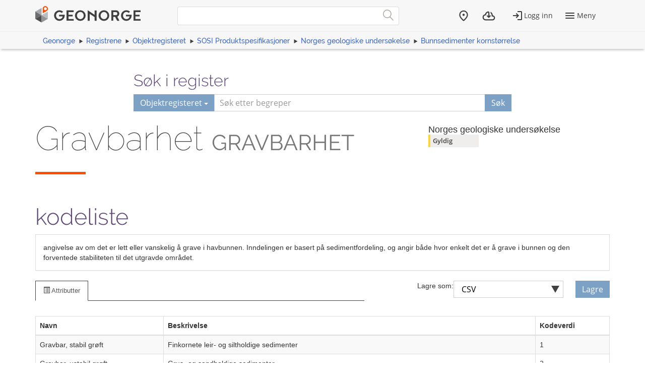

--- FILE ---
content_type: text/html; charset=utf-8
request_url: https://objektkatalog.geonorge.no/Objekttype/Index/EAID_8FFCC8A3_5B94_45f7_B96E_5703538FC4C7
body_size: 4649
content:



<!DOCTYPE html>
<html lang="nb" xml:lang="nb" class=" js flexbox no-flexboxlegacy canvas canvastext webgl no-touch geolocation postmessage no-websqldatabase indexeddb hashchange history draganddrop websockets rgba hsla multiplebgs backgroundsize borderimage borderradius boxshadow textshadow opacity cssanimations csscolumns cssgradients no-cssreflections csstransforms csstransforms3d csstransitions fontface generatedcontent video audio localstorage sessionstorage webworkers applicationcache svg inlinesvg no-smil svgclippaths">

<head>
    <script>var environmentIsProduction = true;</script>
    <meta charset="utf-8" />

        <title>Gravbarhet - Geonorge objektregister</title>
<script>
    if (environmentIsProduction) {
        /* Google Tag Manager */
        (function (w, d, s, l, i) {
            w[l] = w[l] || []; w[l].push({
                'gtm.start':
                    new Date().getTime(), event: 'gtm.js'
            }); var f = d.getElementsByTagName(s)[0],
                j = d.createElement(s), dl = l != 'dataLayer' ? '&l=' + l : ''; j.async = true; j.src =
                    '//www.googletagmanager.com/gtm.js?id=' + i + dl; f.parentNode.insertBefore(j, f);
        })(window, document, 'script', 'dataLayer', 'GTM-MR2X5P');
    }</script>    <meta name="viewport" content="width=device-width, initial-scale=1.0">
    <meta name="generator" content="MetaKat 1.5.0 - Arkitektum AS">
    <script src="/Scripts/jquery-3.7.0.js"></script>

    <script src="/Content/bootstrap/js/bootstrap.js"></script>

    <script src="/Scripts/modernizr-2.8.3.js"></script>


    
    <link type="text/css" rel="stylesheet" href="/Content/css/UDStyle.css" media="screen" />
    <meta name="description" content="angivelse av om det er lett eller vanskelig &#229; grave i havbunnen. Inndelingen er basert p&#229; sedimentfordeling, og angir b&#229;de hvor enkelt det er &#229; grave i bunnen og den forventede stabiliteten til det utgravde omr&#229;det.">
    <meta name="author" content="Norges geologiske unders&#248;kelse">

    <script>
        var applicationEnvironment = '';
        var applicationVersionNumber = '15.7.518';

        var cultureData = {
            friendlyUrlEN: '/setculture/en?ReturnUrl=http%3A%2F%2Fobjektkatalog.geonorge.no%2FObjekttype%2FIndex%2FEAID_8FFCC8A3_5B94_45f7_B96E_5703538FC4C7',
            friendlyUrlNO: '/setculture/no?ReturnUrl=http%3A%2F%2Fobjektkatalog.geonorge.no%2FObjekttype%2FIndex%2FEAID_8FFCC8A3_5B94_45f7_B96E_5703538FC4C7',
            currentCulture: 'no'
            };
    </script>

    <!-- Tenant = Objektkatalogen - http://objektkatalog.geonorge.no:80/ False -->
    <link rel="shortcut icon" type="image/x-icon" href="https://kartkatalog.geonorge.no/Content/img/favicon.ico" />
    <link href="/Content/themes/kartverket/css/custom.css" rel="stylesheet"/>


    <!-- HTML5 shim, for IE6-8 support of HTML5 elements -->
    <!--[if lt IE 9]>
    <script src="http://html5shim.googlecode.com/svn/trunk/html5.js"></script>
    <![endif]-->
</head>
    <!-- user claims: -->
    <!-- roles: -->

<body class="geonorge-container prototype geonorge fixed-menu-margin">
    <gn-shortcut-button environment="" language="no"></gn-shortcut-button>
    <div id="loading-animation" class="loading-animation" style="display: none;"></div>
        <!-- Google Tag Manager (noscript) -->
        <noscript>
            <iframe src="https://www.googletagmanager.com/ns.html?id=GTM-MR2X5P"
                    height="0" width="0" style="display:none;visibility:hidden"></iframe>
        </noscript>
        <!-- End Google Tag Manager (noscript) -->
        <main-navigation userinfo='{&quot;name&quot;:&quot;&quot;,&quot;email&quot;:&quot;&quot;}' organization='{&quot;organizationName&quot;:&quot;&quot;,&quot;organizationNumber&quot;:&quot;&quot;}' environment=""
                         norwegianurl="/setculture/no?ReturnUrl=http%3A%2F%2Fobjektkatalog.geonorge.no%2FObjekttype%2FIndex%2FEAID_8FFCC8A3_5B94_45f7_B96E_5703538FC4C7"
                         englishurl="/setculture/en?ReturnUrl=http%3A%2F%2Fobjektkatalog.geonorge.no%2FObjekttype%2FIndex%2FEAID_8FFCC8A3_5B94_45f7_B96E_5703538FC4C7"
                         language="no" signinurl="/SignIn?ReturnUrl=http%3A%2F%2Fobjektkatalog.geonorge.no%2FObjekttype%2FIndex%2FEAID_8FFCC8A3_5B94_45f7_B96E_5703538FC4C7"
                         signouturl="/SignOut"
                         isLoggedIn="false"
                         noshadow></main-navigation>
<link href="/dist/vendor.css" rel="stylesheet"/>
<link href="/dist/main.css" rel="stylesheet"/>
<link href="/Content/temp.css" rel="stylesheet"/>
<link href="/Content/bower_components/kartverket-felleskomponenter/assets/css/vendor.min.css" rel="stylesheet"/>
<link href="/Content/bower_components/kartverket-felleskomponenter/assets/css/vendorfonts.min.css" rel="stylesheet"/>
<link href="/Content/bower_components/kartverket-felleskomponenter/assets/css/main.min.css" rel="stylesheet"/>
            <div class="body-content fixed-header-margin">
            <div class="container">

                    <div class="container container-breadcrumbs" id="navTabCont">
                        <ul class="breadcrumbs col-md-12">
                            <li><a href="https://www.geonorge.no/">Geonorge</a></li>
                                <li><a href="https://register.geonorge.no/">Registrene</a></li>
                                <li><a href="/">Objektregisteret</a></li>
                            
            <li><a href="/Home/Search?navPaths=SOSI%20Produktspesifikasjoner">SOSI Produktspesifikasjoner</a></li>
            <li><a href="/Pakke/Index/EAPK_FC275D7D_E5BD_402a_9245_5C11F6D3462F">Norges geologiske unders&#248;kelse</a></li>
            <li><a href="/Pakke/Index/EAPK_916B788E_2791_496c_BB1F_C3C23A262560">Bunnsedimenter kornst&#248;rrelse</a></li>

                        </ul>
                    </div>

<script>
    function registerName(reg) {
        document.getElementById("register").value = reg;
        document.getElementById("registerSelected").innerHTML = reg;
    }
</script>


<div class="row">
    <form class="col-md-offset-2 col-md-8 hidden-print" action="/Home/Search">

        

        <h3 class="h-md" id="register-heading">S&#248;k i register</h3>
        <div class="input-group input-group-split-on-xs edgesRegistre">
            
            <div class="input-group-btn">
                <button type="button" class="btn dropdown-toggle" data-toggle="dropdown">
                    <span id="registerSelected">Objektregisteret</span>
                    <span class="caret"></span>
                </button>
                <ul class="geonorge-dropdown dropdown-menu" id="search-dropdown" tabindex="-1">
                    <li tabindex="0" onclick="registerName('Alle registre')" class="left-edge-registre"><a href="https://register.geonorge.no/">Alle registre</a></li>
                    <li tabindex="0" onclick="registerName('Objektregisteret')" class="left-edge-registre"><a href="/">Objektregisteret</a></li>
                    <li tabindex="0" onclick="registerName('Det offentlige kartgrunnlaget')" class="left-edge-registre"><a href="https://register.geonorge.no/register/det-offentlige-kartgrunnlaget">Det offentlige kartgrunnlaget</a></li>
                    <li tabindex="0" onclick="registerName('EPSG koder')" class="left-edge-registre"><a href="https://register.geonorge.no/register/epsg-koder">EPSG koder</a></li>
                    <li tabindex="0" onclick="registerName('GML applikasjonsskjema')" class="left-edge-registre"><a href="https://register.geonorge.no/register/gml-applikasjonsskjema">GML applikasjonsskjema</a></li>
                    <li tabindex="0" onclick="registerName('Kodelister')" class="left-edge-registre"><a href="https://register.geonorge.no/register/metadata-kodelister">Metadata kodelister</a></li>
                    <li tabindex="0" onclick="registerName('Organisasjoner')" class="left-edge-registre"><a href="https://register.geonorge.no/register/organisasjoner">Organisasjoner</a></li>
                    <li tabindex="0" onclick="registerName('Produktark')" class="left-edge-registre"><a href="https://register.geonorge.no/register/produktark">Produktark</a></li>
                    <li tabindex="0" onclick="registerName('Produktspesifikasjoner')" class="left-edge-registre"><a href="https://register.geonorge.no/register/produktspesifikasjoner">Produktspesifikasjoner</a></li>
                    <li tabindex="0" onclick="registerName('Sosi kodelister')" class="left-edge-registre"><a href="https://register.geonorge.no/register/sosi-kodelister">Sosi kodelister</a></li>
                    <li tabindex="0" onclick="registerName('Tegneregler')" class="left-edge-registre"><a href="https://register.geonorge.no/register/tegneregler">Tegneregler</a></li>
                </ul>

            </div><!-- /input-group-btn -->
            <input name="term" style="z-index: 0;" type="text" title="S&#248;k" placeholder="S&#248;k etter begreper" class="form-control" id="txtSearch" value="" />
            <input type="hidden" name="userclick" value="true" />
            
            <span class="input-group-btn">
                <button class="btn" type="submit" style="z-index: 0;">S&#248;k</button>
            </span>
        </div>
    </form>
</div>

                <div class="body-content">
                    



<div class="row">
    <div class="col-md-8">
        <section class="heading">
            <div class="row">
                <div class="col-sm-12">
                    <h1 style="word-wrap: normal; margin: 0 0 10px 0; padding-top: 0;">Gravbarhet <small> GRAVBARHET</small></h1>
                </div>
                <div class="col-sm-12">
                    <span class="separator-lg"></span>
                </div>
            </div>
        </section>
            <div class="row">
                <div class="col-md-12">
                    <h2>kodeliste</h2>
                </div>
            </div>
    </div>
    <div class="col-md-4">
        <h4>
            <span class="h-card vcard"><span class="p-org fn org">Norges geologiske unders&#248;kelse</span></span>
                <span class="label label-warning">Gyldig</span>
        </h4>
    </div>
</div>
<div class="panel panel-default">
    <div class="panel-body">
        angivelse av om det er lett eller vanskelig å grave i havbunnen. Inndelingen er basert på sedimentfordeling, og angir både hvor enkelt det er å grave i bunnen og den forventede stabiliteten til det utgravde området.
    </div>
</div>

    <!-- Nav tabs -->
    <div class="row">
        <div class="col-sm-7">
            <ul class="nav nav-tabs">
                <li class="active"><a href="#uml" data-toggle="tab"><span class="glyphicon glyphicon-list-alt"></span> Attributter</a></li>
                                            </ul>
        </div>
        <div class="col-sm-5">
                <div class="row save-as-menu">
                    <div class="col-xs-4 text-right no-padding save-as-label">
                        <label for="saveas">Lagre som:</label>
                    </div>
                    <div class="col-xs-5 no-padding-bottom save-as-dropdown">
                        <div class="custom-select">
                            <select id="saveas" onchange="additionalView(this.value)" class="form-control">
                                <option value="csvUrl" selected="selected">CSV</option>
                            </select>
                        </div>
                    </div>
                    <div id="saveButtons" class="col-xs-3 no-padding-bottom save-as-buttons">
                        <a class="btn" id="csvUrl" href="/api/object/EAID_8FFCC8A3_5B94_45f7_B96E_5703538FC4C7?mediatype=csv">Lagre</a>
                    </div>
                </div>
        </div>
    </div>
<!-- Tab panes -->
<div class="tab-content">
    <div class="tab-pane active" id="uml">
            <table class="table table-striped table-bordered">
                    <thead>
                        <tr>
                            <th>Navn</th>
                            <th>Beskrivelse</th>
                            <th>Kodeverdi</th>
                        </tr>
                    </thead>
                        <tr>
                            <td>Gravbar, stabil gr&#248;ft</td>
                            <td>Finkornete leir- og siltholdige sedimenter</td>
                            <td>1</td>
                        </tr>
                        <tr>
                            <td>Gravbar, ustabil gr&#248;ft</td>
                            <td>Grus- og sandholdige sedimenter</td>
                            <td>2</td>
                        </tr>
                        <tr>
                            <td>Vanskelig gravbar</td>
                            <td>Grove sedimenter, steinrik bunn</td>
                            <td>3</td>
                        </tr>
                        <tr>
                            <td>Ikke gravbar</td>
                            <td>Bart fjell eller fjell med tynt sedimentdekke; sedimentære bergarter</td>
                            <td>4</td>
                        </tr>
                            </table>
    </div>
    <div class="tab-pane" id="sosi">
            <table class="table table-striped table-bordered">
                    <thead>
                        <tr>
                            <th>Verdi</th>
                            <th>Navn</th>
                            <th>Beskrivelse</th>
                        </tr>
                    </thead>
                        <tr>
                            <td>1</td>
                            <td><b>Gravbar, stabil gr&#248;ft</b></td>
                            <td>Finkornete leir- og siltholdige sedimenter</td>
                        </tr>
                        <tr>
                            <td>2</td>
                            <td><b>Gravbar, ustabil gr&#248;ft</b></td>
                            <td>Grus- og sandholdige sedimenter</td>
                        </tr>
                        <tr>
                            <td>3</td>
                            <td><b>Vanskelig gravbar</b></td>
                            <td>Grove sedimenter, steinrik bunn</td>
                        </tr>
                        <tr>
                            <td>4</td>
                            <td><b>Ikke gravbar</b></td>
                            <td>Bart fjell eller fjell med tynt sedimentdekke; sediment&#230;re bergarter</td>
                        </tr>
            </table>
    </div>
        <div class="tab-pane" id="eng">
                <table class="table table-striped table-bordered">
                    <thead>
                        <tr>
                            <th>Name</th>
                            <th>Description</th>
                            <th>Code value</th>
                        </tr>
                    </thead>
                        <tr>
                            <td>Gravbar, stabil gr&#248;ft</td>
                            <td></td>
                            <td></td>
                        </tr>
                        <tr>
                            <td>Gravbar, ustabil gr&#248;ft</td>
                            <td></td>
                            <td></td>
                        </tr>
                        <tr>
                            <td>Vanskelig gravbar</td>
                            <td></td>
                            <td></td>
                        </tr>
                        <tr>
                            <td>Ikke gravbar</td>
                            <td></td>
                            <td></td>
                        </tr>
                </table>
        </div>
    <div class="tab-pane" id="nvdb">
        <p class="text-right">Vis <a target="_blank" href="http://labs.vegdata.no/nvdb-datakatalog/">Gravbarhet</a> i NVDB Datakatalog</p>
            <table class="table table-striped table-bordered">
                <thead>
                    <tr>
                        <th>Id</th>
                        <th>Navn</th>
                        <th>Type</th>
                        <th>Multiplisitet</th>
                    </tr>
                </thead>
                    <tr>
                        <td></td>
                        <td><b></b></td>
                        <td>
                        </td>
                        <td>1 ..1</td>
                    </tr>
                    <tr>
                        <td></td>
                        <td><b></b></td>
                        <td>
                        </td>
                        <td>1 ..1</td>
                    </tr>
                    <tr>
                        <td></td>
                        <td><b></b></td>
                        <td>
                        </td>
                        <td>1 ..1</td>
                    </tr>
                    <tr>
                        <td></td>
                        <td><b></b></td>
                        <td>
                        </td>
                        <td>1 ..1</td>
                    </tr>
            </table>
    </div>
</div>





<p>
</p>
<div id="classDiagram"></div>



                </div>
            </div>
        </div>
            <geonorge-footer language="no" version="15.7.518" environment="" />



    <script src="https://cdn.jsdelivr.net/npm/@kartverket/geonorge-web-components@4.0.7/GnShortcutButton.js"></script>

    <script>
        var accessToken = "";
        var GnShortcutButton = window.geonorge.GnShortcutButton.GnShortcutButton;

        function getAuthToken() {
            return accessToken;
        }

        if (accessToken) {
            GnShortcutButton.setup("gn-shortcut-button", {
                getAuthToken: getAuthToken
            });
        }
    </script>

    <script src="/Scripts/visninger.js"></script>

    
    <script type="text/javascript" src="/Scripts/UDCore.js"></script>
    <script type="text/javascript" src="/Scripts/UDModules.js"></script>

    <script type="text/javascript">
        window.onload = function () {
            //Documentation: http://www.jrromero.net/tools/jsUML2
            var classDiagram = new UMLClassDiagram({ id: 'classDiagram', width: 980, height: 700 });

            // Adding classes...
            var mClass = new UMLClass({ x: 100, y: 50 });

            classDiagram.addElement(mClass);

            //Defining mainClass
            mClass.setName("Gravbarhet");
            mClass.addStereotype("kodeliste");
            var ah = 120;
            ah = ah + 20;
                 mClass.addAttribute('Gravbar, stabil grøft :1');
            ah = ah + 20;
                 mClass.addAttribute('Gravbar, ustabil grøft :2');
            ah = ah + 20;
                 mClass.addAttribute('Vanskelig gravbar :3');
            ah = ah + 20;
                 mClass.addAttribute('Ikke gravbar :4');

            var i = 0;
            var h = 150;

            //Draw the diagram
            classDiagram.draw();

            //Interaction is possible (editable)
            classDiagram.interaction(false);
        }
    </script>

    <script type="text/javascript">
        $(function () {
            $("[data-toggle='popover']").popover();
        });
    </script>
    <script src="/node_modules/@kartverket/geonorge-web-components/MainNavigation.js"></script>
<script src="/node_modules/@kartverket/geonorge-web-components/GeoNorgeFooter.js"></script>

</body>



</html>


--- FILE ---
content_type: text/css
request_url: https://objektkatalog.geonorge.no/Content/css/UDStyle.css
body_size: 3503
content:
/**
 ** MODULE NAME: 
 **	  core.css
 **
 ** DESCRIPTION:
 **   Styles necessary to position the layers of canvas html5 elements
 **
 ** DEVELOPED BY:
 **   Martin Vega-Leal Ordonez (MVL)
 **
 ** SUPERVISED BY:
 **		José Raúl Romero, PhD (Associate Professor, University of Córdoba, Spain)
 **
 ** HISTORY:
 ** 	000 - Feb 2011 - MVL - First version release
 **
 ** CONTACT INFO:
 ** 	José Raúl Romero, http://www.jrromero.net
 **
 ** NOTES:
 **
 ** LICENSE & DISCLAIMER:
 **    Copyright (C) 2011 The authors
 **
 **    This program is free software: you can redistribute it and/or modify
 **    it under the terms of the GNU General Public License as published by
 **    the Free Software Foundation, either version 3 of the License, or
 **    (at your option) any later version.
 **
 **    This program is distributed in the hope that it will be useful,
 **    but WITHOUT ANY WARRANTY; without even the implied warranty of
 **    MERCHANTABILITY or FITNESS FOR A PARTICULAR PURPOSE.  See the
 **    GNU General Public License for more details.
 **
 **    You should have received a copy of the GNU General Public License
 **    along with this program.  If not, see <http://www.gnu.org/licenses/>.
 **
**/



/*****************************************
 [UDCore] Div container for Canvas
*****************************************/
div.ud_diagram_div {
  position: relative;
  float: left;
  background: #ffffff;
  border: 1px solid black;
}



/*****************************************
 [UDCore] Canvas elements style
*****************************************/
canvas.ud_diagram_canvas {
  position: absolute;
  top: 0;
  left: 0;

}



/*****************************************
  [UDCore] Pop-up Windows Styles
*****************************************/
.ud_popup {
  min-width: 300px;
  margin: .4em 0;
  top: 0px;
  left: 0px;
  position: fixed;
  padding: 10px;
  background: #b1cad5;
  border: 1px solid black;
  font-size: 0.8em;  
}

.ud_popupDirection {
  min-width: 200px;
  height: 100px;
  margin: .4em 0;
  aling: center;
  top: 0px;
  left: 0px;
  position: fixed;
  padding: 10px;
  background: #b1cad5;
  border: 1px solid black;
  font-size: 0.8em;  
}

.ud_popupColor {
  min-width: 150px;
  height: 120px;
  margin: .4em 0;
  top: 0px;
  left: 0px;
  position: fixed;
  padding: 10px;
  background: #b1cad5;
  border: 1px solid black;
  font-size: 0.8em;  
  clear: both;
}

.ud_popupStyle {
  min-width: 150px;
  height: 200px;
  margin: .4em 0;
  top: 0px;
  left: 0px;
  position: fixed;
  padding: 10px;
  background: #b1cad5;
  border: 1px solid black;
  font-size: 0.8em;  
  clear: both;
}

.ud_popupLineStyle {
  min-width: 150px;
  height: 190px;
  margin: .4em 0;
  top: 0px;
  left: 0px;
  position: fixed;
  padding: 20px;
  background: #b1cad5;
  border: 1px solid black;
  font-size: 0.8em;  
  clear: both;
}

#divBlock1 {
  float: left;
  display: inline;
  min-width: 150px;
  height: 100px;
}

#divBlock2 {
  float: left;
  display: inline;
  min-width: 100px;
  height: 100px;
}

#divNavegability {
  float: center;
  margin: .4em 0;
}  

.ud_contextualMenu {
  min-width: 100px;
  margin: .4em 0;
  top: 0px;
  left: 0px;
  position: fixed;
  background: #b1cad5;
  border: 1px solid black;
  font-size: 0.8em;  
}

.ud_contextualMenuItem {
  min-height: 20px;
  min-width: 100px;
  padding: 1px;
}

.ud_contextualMenuItem span{
  min-height: 20px;
  min-width: 100px;
  padding: 3px;
}

.ud_contextualMenuItem:hover{
  background: #ccccff;
}

.ud_popup label {
  width: 30%;
  float: left;
}

.ud_popupLineStyle input{
  margin: 10px 10px;
}

#divNavegability input{
  margin: 10px;
  
 }

--- FILE ---
content_type: text/css
request_url: https://objektkatalog.geonorge.no/Content/temp.css
body_size: 711
content:
.container-breadcrumbs {
    width: 100%;
    position: fixed;
    top: 57px;
    z-index: 1;
}

    .container-breadcrumbs:before {
        content: "";
        display: block;
        width: 100%;
        background-color: #fff;
        border-top: 1px solid #eee;
        position: fixed;
        height: 35px;
        left: 0;
        z-index: 1;
        box-shadow: 0 0 5px rgba(0,0,0,.3);
    }

    .container-breadcrumbs ul {
        white-space: nowrap;
    }


.page-top-container {
    position: fixed;
    width: 100%;
    z-index: 2;
    top: 0;
}



.fixed-header-margin {
    margin-top: 104px;
}

@media (min-width: 35em) {
    .fixed-header-margin {
        margin-top: 55px;
    }
}

@media (min-width: 768px) {
    .page-top-container {
        box-shadow: none;
    }

    .fixed-header-margin {
        margin-top: 92px;
    }
}


--- FILE ---
content_type: text/css
request_url: https://objektkatalog.geonorge.no/Content/bower_components/kartverket-felleskomponenter/assets/css/vendorfonts.min.css
body_size: 1790
content:
@font-face{font-family:Open Sans;font-style:normal;font-weight:400;src:local("Open Sans"),local("OpenSans"),url(../fonts/KeOuBrn4kERxqtaUH3aCWcynf_cDxXwCLxiixG1c.ttf) format("truetype")}@font-face{font-family:Open Sans;font-style:normal;font-weight:600;src:local("Open Sans Semibold"),local("OpenSans-Semibold"),url(../fonts/_ySUJH_bn48VBG8sNSonF5uFdDttMLvmWuJdhhgs.ttf) format("truetype")}@font-face{font-family:Open Sans;font-style:normal;font-weight:700;src:local("Open Sans Bold"),local("OpenSans-Bold"),url(../fonts/702ZOKiLJc3WVjuplzInF5uFdDttMLvmWuJdhhgs.ttf) format("truetype")}@font-face{font-family:Open Sans;font-style:italic;font-weight:400;src:local("Open Sans Italic"),local("OpenSans-Italic"),url(../fonts/JXh38I15wypJXxuGMBp0EAVxt0G0biEntp43Qt6E.ttf) format("truetype")}@font-face{font-family:Raleway;font-style:normal;font-weight:100;src:local("Raleway Thin"),local("Raleway-Thin"),url(../fonts/lAoFXXQEzZoMSUteGWKCWcynf_cDxXwCLxiixG1c.ttf) format("truetype")}@font-face{font-family:Raleway;font-style:normal;font-weight:300;src:local("Raleway Light"),local("Raleway-Light"),url(../fonts/tzj9b56b8RgXW8FAriS3USBnSvpkopQaUR-2r7iU.ttf) format("truetype")}@font-face{font-family:Raleway;font-style:normal;font-weight:400;src:local("Raleway"),local("Raleway-Regular"),url(../fonts/Y3_3JNqUVRAQQRNVteQ.ttf) format("truetype")}@font-face{font-family:Raleway;font-style:normal;font-weight:500;src:local("Raleway Medium"),local("Raleway-Medium"),url(../fonts/I4k9un7TZVWzRVT-T8y3USBnSvpkopQaUR-2r7iU.ttf) format("truetype")}@font-face{font-family:Raleway;font-style:normal;font-weight:600;src:local("Raleway SemiBold"),local("Raleway-SemiBold"),url(../fonts/oNo9fC8O2RDydKj12by3USBnSvpkopQaUR-2r7iU.ttf) format("truetype")}@font-face{font-family:Raleway;font-style:normal;font-weight:700;src:local("Raleway Bold"),local("Raleway-Bold"),url(../fonts/MzqLaYbbbCL9X6EvaIy3USBnSvpkopQaUR-2r7iU.ttf) format("truetype")}

--- FILE ---
content_type: application/javascript
request_url: https://objektkatalog.geonorge.no/Scripts/UDCore.js
body_size: 182607
content:
var JSFun={extend:function(c,a){function b(){}b.prototype=a.prototype;c.prototype=new b();c.prototype.constructor=c;c.baseConstructor=a;c.base=a.prototype},isNumber:function(a){return typeof a==="number"&&isFinite(a)},isString:function(a){return typeof a==="string"},isArray:function(a){return Object.prototype.toString.call(a)==="[object Array]"},isBoolean:function(a){return typeof a==="boolean"}};var Point=function(a,b){this.setPoint(a,b)};Point.prototype.setPoint=function(a,b){if(a instanceof Point){this.setX(a._x);this.setY(a._y)}else{this.setX(a);this.setY(b)}return this};Point.prototype.setX=function(a){if(JSFun.isNumber(a)){this._x=a}return this};Point.prototype.setY=function(a){if(JSFun.isNumber(a)){this._y=a}return this};Point.prototype.getX=function(){return this._x};Point.prototype.getY=function(){return this._y};Point.prototype.equals=function(a){if(a instanceof Point&&this._x==a.x&&this.y==a._y){return true}else{return false}};Point.prototype.pixelX=function(){return parseInt(this._x)+0.5};Point.prototype.pixelY=function(){return parseInt(this._y)+0.5};var Element=function(){};Element.prototype.select=function(a,b){return false};Element.prototype.deselect=function(){};Element.prototype.drag=function(a,b){};Element.prototype.drop=function(a,b){};Element.prototype.draw=function(a){};Element.prototype.drawShape=function(a){};Element.prototype.isOver=function(a,b){return false};Element.prototype.setDiagram=function(a){};Element.prototype.getParent=function(){return null};Element.prototype.getCentralPoint=function(){return new Point()};Element.prototype.getLinkCentered=function(a,b){return new Point()};Element.prototype.setElementXML=function(a){};Element.prototype.getElementXML=function(a){return""};var JSGraphic={toPixel:function(a){return parseInt(a)+0.5},dashedLine:function(b,c,k,a,h,n){var d=Math.sqrt((a-c)*(a-c)+(h-k)*(h-k))/n;d=d/2-1;var e=Math.abs(Math.atan2(h-k,a-c));var m=Math.cos(e)*n;var l=Math.sin(e)*n;var j=c;var g=k;if(h<k){l=-l}b.beginPath();for(var f=0;f<d;f++){b.moveTo(j,g);j+=m;g+=l;b.lineTo(j,g);j+=m;g+=l}b.moveTo(j,g);j+=m;g+=l;if((m>0&&j>a)||(m<0&&j<a)){j=a}if((l>0&&g>h)||(l<0&&g<h)){g=h}b.lineTo(j,g);b.stroke()},lineIntersection:function(e,r,c,o,a,l,s,k){var d=o-r;var q=e-c;var g=-q*r-d*e;var b=k-l;var n=a-s;var f=-n*l-b*a;var p,m;if(e==c){p=e;m=-(f+b*p)/n}else{if(r==o){m=r;p=-(f+n*m)/b}else{if(a==s){p=a;m=-(g+d*p)/q}else{if(l==k){m=l;p=-(g+q*m)/d}else{var j=-q/n;p=-(j*f+g)/(d+j*b);m=-(g+d*p)/q}}}}return new Point(p,m)},ellipse:function(d,a,j,f,c){var g=0.5522847498307933;var e=g*f;var b=g*c;d.beginPath();d.moveTo(a-f,j);d.bezierCurveTo(a-f,j-b,a-e,j-c,a,j-c);d.bezierCurveTo(a+e,j-c,a+f,j-b,a+f,j);d.bezierCurveTo(a+f,j+b,a+e,j+c,a,j+c);d.bezierCurveTo(a-e,j+c,a-f,j+b,a-f,j)},rhombus:function(c,b,e,d,a){c.beginPath();c.moveTo(b,e+a/2);c.lineTo(b+d/2,e);c.lineTo(b+d,e+a/2);c.lineTo(b+d/2,e+a);c.closePath()},triangle:function(c,b,f,d,a,e){c.beginPath();switch(e){case 0:c.moveTo(b,f+a/2);c.lineTo(b+d/2,f);c.lineTo(b+d,f+a/2);break;case 1:c.moveTo(b+d/2,f);c.lineTo(b+d,f+a/2);c.lineTo(b+d/2,f+a);break;case 2:c.moveTo(b,f+a/2);c.lineTo(b+d,f+a/2);c.lineTo(b+d/2,f+a);break;default:c.moveTo(b,f+a/2);c.lineTo(b+d/2,f);c.lineTo(b+d/2,f+a);break}c.closePath()},ellipseIntersection:function(g,f,j,h,c,n){var e=(n-f)/(c-g);var l=0;var k=0;var d;if(j>0&&h>0){l=Math.sqrt(1/(1/(j*j)+(e*e)/(h*h)))}d=(1-(l*l)/(j*j))*(h*h);if(j>0&&d>=0){k=Math.sqrt(d)}if(c<g){l=-l}if(n<f){k=-k}return new Point(g+l,f+k)}};var ComponentStyle={component_color:"#000000"};var Component=function(a){a=a||{};this._x=0;this._y=0;this._width=0;this._height=0;this._minWidth=0;this._minHeight=0;this._superWidth=0;this._parent=null;this._setId(a.id||"");this._setMargin(a.margin||0);this._setPosition(a.position||Component.Float);this._setCentered(a.centered||false);this._orientation=a.orientation||0;this._visible=a.visible||true};Component.Static=0;Component.Float=1;Component.TopRight=2;Component.Bottom=3;Component.BottomLeft=4;Component.BottomRight=5;Component.TopLeft=8;Component.Xmovement=10;Component.Top=11;Component.Left=12;Component.Right=13;Component.prototype._setId=function(a){if(JSFun.isString(a)){this._id=a}else{this._id=""}};Component.prototype.getId=function(){return this._id};Component.prototype.setCoordinates=function(a,b){this._x=a;this._y=b};Component.prototype.updatePosition=function(b,a){this._x+=b;this._y+=a};Component.prototype.setWidth=function(a){if(a>this._minWidth){this._width=a+2*this._margin}else{this._width=this._minWidth}};Component.prototype.setHeight=function(a){if(a>this._minHeight){this._height=a+2*this._margin}else{this._height=this._minHeight}};Component.prototype.setVisibility=function(a){this._visible=a};Component.prototype.setMinWidth=function(a){if(a>0){this._minWidth=a}if(a>this._width){this._width=a}};Component.prototype.setMinHeight=function(a){if(a>0){this._minHeight=a}if(a>this._height){this._height=a}};Component.prototype.setSuperWidth=function(a){if(a>=0){this._superWidth=a}};Component.prototype._setMargin=function(a){if(JSFun.isNumber(a)){this._margin=a}else{this._margin=0}};Component.prototype.setParent=function(a){if(a instanceof Element||a instanceof SuperComponent||a instanceof Diagram){this._parent=a}};Component.prototype._setPosition=function(a){if(a==Component.Float||a==Component.Static||a==Component.TopRight||a==Component.Bottom||a==Component.BottomLeft||a==Component.BottomRight||a==Component.TopLeft||a==Component.sideLeft||a==Component.Xmovement||a==Component.Top||a==Component.Left||a==Component.Right){this._position=a}else{this._position=Component.Float}};Component.prototype._setCentered=function(a){if(a==true){this._centered=true}else{this._centered=false}};Component.prototype._getX=function(){return this._x};Component.prototype._getY=function(){return this._y};Component.prototype.getPixelX=function(){return JSGraphic.toPixel(this._x)};Component.prototype.getPixelY=function(){return JSGraphic.toPixel(this._y)};Component.prototype._getMX=function(){return this._x+this._margin};Component.prototype._getMY=function(){return this._y+this._margin};Component.prototype.getWidth=function(){return this._width};Component.prototype.getHeight=function(){return this._height};Component.prototype._getMargin=function(){return this._margin};Component.prototype.getSuperWidth=function(){if(this._parent instanceof SuperComponent){return this._parent.getSuperWidth()}else{return this._superWidth}};Component.prototype.getParent=function(){return this._parent};Component.prototype.getPosition=function(){return this._position};Component.prototype.isCentered=function(){return this._centered};Component.prototype.getComponentXML=function(b){var a=b.createElement("item");if(this._id){a.setAttribute("id",this._id)}a.setAttribute("value",this.getValue());return a};Component.prototype.notifyDraw=function(){if(this._parent){this._parent.notifyDraw()}};Component.prototype.notifyChange=function(){if(this._parent){var a=(this._orientation)?this._parent._height:this._parent._width;if(this._parent instanceof SuperNode){this._parent.notifyChange(true)}else{this._parent.notifyChange()}if(this._parent&&this._parent._parent instanceof SuperNode){this._parent._parent.notifyChange(true)}this._parent.notifyDraw()}};Component.prototype.notifyDelete=function(){if(this._parent instanceof SuperComponent||this._parent instanceof Diagram||this._parent.getParent() instanceof SuperNode){this._parent.notifyDelete(this)}};Component.prototype.notifyToUp=function(){if(this._parent instanceof SuperComponent){this._parent.notifyToUp(this)}};Component.prototype.notifyToDown=function(){if(this._parent instanceof SuperComponent){this._parent.notifyToDown(this)}};Component.prototype.isOver=function(a,b){if(this._visible&&a>=this._x&&a<=this._x+this._width&&b>=this._y&&b<=this._y+this._height){return true}else{return false}};Component.prototype.draw=function(a){};Component.prototype.select=function(a,b){return false};Component.prototype.drawShape=function(a){};Component.prototype.deselect=function(){};Component.prototype.setValue=function(a){};Component.prototype.getValue=function(){return};Component.prototype.setFontColor=function(a){};Component.prototype.getFontColor=function(){return};Component.prototype.setFontFamily=function(a){};Component.prototype.getFontFamily=function(){return};Component.prototype.setFontSize=function(a){};Component.prototype.getFontSize=function(){return};Component.prototype.setFontStyle=function(a){};Component.prototype.getFontStyle=function(){return};Component.prototype.getFontWeight=function(){return};Component.prototype.setFontWeight=function(a){};Component.prototype.setComponentXML=function(a){if(a.getAttribute("id")){this._id=a.getAttribute("id")}if(a.getAttribute("fontColor")){this.setFontColor(a.getAttribute("fontColor"))}if(a.getAttribute("fontSize")){this.setFontSize(a.getAttribute("fontSize"))}if(a.getAttribute("fontFamily")){this.setFontFamily(a.getAttribute("fontFamily"))}if(a.getAttribute("fontStyle")){this.setFontStyle(a.getAttribute("fontStyle"))}if(a.getAttribute("fontWeight")){this.setFontWeight(a.getAttribute("fontWeight"))}this.setValue(a.getAttribute("value"))};var SuperComponent=function(a){a=a||{};SuperComponent.baseConstructor.call(this,a);this._childs=[];this._activeChild=null;this._visibleSubComponents=true;this.setFontColor(a.text_color||"#000000");this.setFontSize(a.font_size||"12");this._font_width=this.getFontSize()/1.5;this.line_height=parseInt(this.getFontSize())+1;this.setFontFamily(a.text_family||"monospace");this.setFontStyle(a.font_style||"normal");this.setFontWeight(a.font_weight||"normal")};JSFun.extend(SuperComponent,Component);SuperComponent.prototype.changeVisibility=function(){this._visibleSubComponents=!this._visibleSubComponents};SuperComponent.prototype.setVisibility=function(a){this._visible=a;for(var b=0;b<this._childs.length;b++){this._childs[b]._visible=a}};SuperComponent.prototype.visibilitySubComponents=function(){return this._visibleSubComponents};SuperComponent.prototype.getComponentXML=function(c){var a=c.createElement("superitem");a.setAttribute("id",this._id);a.setAttribute("visibleSubComponents",this._visibleSubComponents);if(this.getFontColor()!="#000000"){a.setAttribute("fontColor",this.getFontColor())}if(this.getFontSize()!="12"){a.setAttribute("fontSize",this.getFontSize())}if(this.getFontStyle()!="normal"){a.setAttribute("fontStyle",this.getFontStyle())}if(this.getFontFamily()!="monospace"){a.setAttribute("fontFamily",this.getFontFamily())}if(this.getFontWeight()!="normal"){a.setAttribute("fontWeight",this.getFontWeight())}var b;for(b in this._childs){a.appendChild(this._childs[b].getComponentXML(c))}return a};SuperComponent.prototype.setComponentXML=function(c){var a;var b=c.childNodes;if(c.getAttribute("visibleSubComponents")=="true"){this._visibleSubComponents=true}else{this._visibleSubComponents=false}if(c.getAttribute("fontColor")){this.setFontColor(c.getAttribute("fontColor"))}if(c.getAttribute("fontSize")){this.setFontSize(c.getAttribute("fontSize"))}if(c.getAttribute("fontStyle")){this.setFontStyle(c.getAttribute("fontStyle"))}if(c.getAttribute("fontFamily")){this.setFontFamily(c.getAttribute("fontFamily"))}if(c.getAttribute("fontWeigth")){this.setFontWeight(c.getAttribute("fontWeight"))}for(a=0;a<b.length;a++){this.addField(b[a].getAttribute("value"))}};SuperComponent.prototype.updatePosition=function(c,a){SuperComponent.base.updatePosition.call(this,c,a);var b;for(b in this._childs){this._childs[b].updatePosition(c,a)}};SuperComponent.prototype.addSubComponent=function(a){if(a instanceof Component){a.setParent(this);a.setFontFamily(this.getFontFamily());a.setFontColor(this.getFontColor());a.setFontSize(this.getFontSize());a.setFontStyle(this.getFontStyle());a.setFontWeight(this.getFontWeight());this._childs.push(a)}};SuperComponent.prototype.delSubComponent=function(b){var a;/*The jsUML2 library*/for(a in this._childs){if(this._childs[a]==b){this._childs.splice(a,1);break}}};SuperComponent.prototype.updateComponents=function(){if(this._visibleSubComponents){var d=0;var b=0;var c;for(c in this._childs){if(this._orientation){if(this._childs[c].getHeight()>b){b=this._childs[c].getHeight()}d+=this._childs[c].getWidth()}else{if(this._childs[c].getWidth()>d){d=this._childs[c].getWidth()}b+=this._childs[c].getHeight()}}if(this._orientation){this.setWidth(d);this.setHeight(b+this._getMargin())}else{this.setWidth(d+this._getMargin());this.setHeight(b)}var a=this._getMX();var e=this._getMY();for(c=0;c<this._childs.length;c++){if(this._orientation){this._childs[c].setCoordinates(a,e);a+=this._childs[c].getWidth()}else{this._childs[c].setCoordinates(a,e);e+=this._childs[c].getHeight()}}}else{this.setWidth(1);this.setHeight(1)}};SuperComponent.prototype.select=function(a,c){if(this._visibleSubComponents){var b;for(b in this._childs){if(this._childs[b].select(a,c)){this._activeChild=this._childs[b];return true}}}};SuperComponent.prototype.deselect=function(){if(this._activeChild){this._activeChild.deselect();this._activeChild=null}};SuperComponent.prototype.drawShape=function(b){if(!this._visible){return}b.save();b.strokeStyle="#aaaaaa";b.strokeRect(this.getPixelX(),this.getPixelY(),this.getWidth(),this.getHeight());b.restore();if(this._visibleSubComponents){var a;for(a in this._childs){this._childs[a].drawShape(b)}}};SuperComponent.prototype.notifyToUp=function(c){var b;var a=c;for(b=0;b<this._childs.length;b++){if(this._childs[b]==c){if(b>0){this._childs[b]=this._childs[b-1];this._childs[b-1]=c}return}}};SuperComponent.prototype.notifyToDown=function(c){var b;var a=c;for(b=0;b<this._childs.length-1;b++){if(this._childs[b]==c){this._childs[b]=this._childs[b+1];this._childs[b+1]=c;return}}};SuperComponent.prototype.notifyChange=function(){this.updateComponents();if(this._parent){if(this._parent instanceof SuperNode){this._parent.notifyChange(true)}else{this._parent.notifyChange()}if(this._parent&&this._parent._parent instanceof SuperNode){this._parent._parent.notifyChange(true)}}};SuperComponent.prototype.notifyDelete=function(a){this.delSubComponent(a);this.updateComponents()};SuperComponent.prototype.draw=function(b){if(!this._visible){return}if(this._visibleSubComponents){var a;for(a in this._childs){this._childs[a].draw(b)}}};SuperComponent.prototype.setFontSize=function(a){this._font_size=a;var b;for(b in this._childs){this._childs[b].setFontSize(a)}};SuperComponent.prototype.getFontSize=function(){return this._font_size};SuperComponent.prototype.setFontColor=function(a){this._font_color=a;var b;for(b in this._childs){this._childs[b].setFontColor(a)}};SuperComponent.prototype.getFontColor=function(){return this._font_color};SuperComponent.prototype.setFontFamily=function(b){this._font_family=b;var a;for(a in this._childs){this._childs[a].setFontFamily(b)}};SuperComponent.prototype.getFontFamily=function(){return this._font_family};SuperComponent.prototype.setFontStyle=function(b){this._font_style=b;var a;for(a in this._childs){this._childs[a].setFontStyle(b)}};SuperComponent.prototype.getFontStyle=function(){return this._font_style};SuperComponent.prototype.setFontWeight=function(a){this._font_weight=a;var b;for(b in this._childs){this._childs[b].setFontWeight(a)}};SuperComponent.prototype.getFontWeight=function(){return this._font_weight};var Text=function(a){a=a||{};Text.baseConstructor.call(this,a);this.setFontColor(a.text_color||"#000000");this.setFontSize(a.font_size||"12");this._font_width=this.getFontSize()/1.5;this._line_height=parseInt(this.getFontSize())+1;this.setFontFamily(a.text_family||"monospace");this.setFontStyle(a.font_style||"normal");this.setFontWeight(a.font_weight||"normal");this.setText(a.text||"")};JSFun.extend(Text,Component);Text.prototype.setValue=function(a){this.setText(a)};Text.prototype.getValue=function(){return this._text};Text.prototype.setText=function(a){if(JSFun.isString(a)){this._text=a;if(a==""){if(this._orientation){this.setHeight(50)}else{this.setWidth(50)}}else{if(this._orientation){this.setHeight(this._text.length*this._font_width)}else{this.setWidth(this._text.length*this._font_width)}}if(this._orientation){this.setWidth(this._line_height)}else{this.setHeight(this._line_height)}}};Text.prototype.draw=function(a){if(!this._visible){return}a.save();a.font=this.getFontStyle()+" "+this.getFontWeight()+" "+this.getFontSize()+"px "+this.getFontFamily();a.textBaseline="middle";a.fillStyle=this.getFontColor();if(this._orientation){a.translate(this._getMX()+this._line_height/2,this._getMY());a.rotate((-90*Math.PI)/180);a.fillText(this._text,this._margin*2-this.getHeight(),0)}else{if(this._text){a.fillText(this._text,this._getMX(),this._getMY()+this._line_height/2)}}a.restore()};Text.prototype.setFontSize=function(a){this._font_size=a;this.resize()};Text.prototype.getFontSize=function(){return this._font_size};Text.prototype.setFontColor=function(a){this._font_color=a};Text.prototype.getFontColor=function(){return this._font_color};Text.prototype.setFontFamily=function(a){this._font_family=a};Text.prototype.getFontFamily=function(){return this._font_family};Text.prototype.resize=function(){this._line_height=parseInt(this.getFontSize(),10)+1;this._font_width=this.getFontSize()/1.5;var a=this.getValue()||"";if(a==""){if(this._orientation){this.setHeight(50)}else{this.setWidth(50)}}else{if(this._orientation){this.setHeight(a.length*this._font_width)}else{this.setWidth(a.length*this._font_width)}}if(this._orientation){this.setWidth(this._line_height)}else{this.setHeight(this._line_height)}};Text.prototype.setFontStyle=function(a){this._font_style=a};Text.prototype.getFontStyle=function(){return this._font_style};Text.prototype.setFontWeight=function(a){this._font_weight=a};Text.prototype.getFontWeight=function(){return this._font_weight};Text.prototype.getComponentXML=function(b){var a=b.createElement("item");if(this._id){a.setAttribute("id",this._id)}if(this.getFontColor()!="#000000"){a.setAttribute("fontColor",this.getFontColor())}if(this.getFontSize()!="12"){a.setAttribute("fontSize",this.getFontSize())}if(this.getFontStyle()!="normal"){a.setAttribute("fontStyle",this.getFontStyle())}if(this.getFontFamily()!="monospace"){a.setAttribute("fontFamily",this.getFontFamily())}if(this.getFontWeight()!="normal"){a.setAttribute("fontWeight",this.getFontWeight())}a.setAttribute("value",this.getValue());return a};var TextBox=function(a){a=a||{};TextBox.baseConstructor.call(this,a);this.selected=a.selected||false;this.deletable=false;if(a.width){this._width=a.width}};JSFun.extend(TextBox,Text);TextBox.prototype.setDeletable=function(){this.deletable=true};TextBox.prototype.select=function(a,b){if(!this.selected&&this.isOver(a,b)){this.showDialog(a,b);return true}else{return false}};TextBox.prototype.deselect=function(){if(this.active){this.closeDialog();this.active=false}};TextBox.prototype.showDialog=function(){if(this.active){return}var d=this;this.active=true;var f=document.createElement("div");var c=document.createElement("form");var a=document.createElement("input");var b=document.createElement("input");f.className="ud_popup";a.setAttribute("type","text");a.setAttribute("value",this.decode(this.getValue()));b.setAttribute("type","submit");b.setAttribute("value","ok");this.changeText=function(g){if(d.active){d.setText(d.encode(a.value));document.body.removeChild(f);d.active=false;d.notifyChange()}};this.closeDialog=function(g){if(d.active){document.body.removeChild(f);d.active=false;d.notifyChange()}};c.onsubmit=function(){return false};b.addEventListener("click",this.changeText,false);c.appendChild(a);c.appendChild(b);if(this.deletable){var e=document.createElement("input");e.setAttribute("type","submit");e.setAttribute("value","delete");this.deleteDialog=function(g){if(d.active){document.body.removeChild(f);d.active=false;d.notifyDelete();d.notifyChange()}};e.addEventListener("click",this.deleteDialog,false);c.appendChild(e)}f.appendChild(c);document.body.appendChild(f);a.focus();f.style.top=(window.innerHeight-c.offsetHeight)/2+"px";f.style.left=(window.innerWidth-c.offsetWidth)/2+"px"};TextBox.prototype.drawShape=function(a){if(!this._visible){return}a.save();a.strokeStyle="#aaaaaa";a.strokeRect(this.getPixelX(),this.getPixelY(),this.getWidth(),this.getHeight());a.restore()};TextBox.prototype.draw=function(a){if(!this._visible){return}a.save();if(this.active){a.fillStyle="#ffc485";a.fillRect(this.getPixelX(),this.getPixelY(),this.getWidth(),this.getHeight())}a.restore();TextBox.base.draw.call(this,a)};TextBox.prototype.encode=function(a){return a};TextBox.prototype.decode=function(a){return a};var CollapsibleFields=function(a){a=a||{};CollapsibleFields.baseConstructor.call(this,a);this.setMinHeight(10);if(a.visibleSubComponents==false){this.changeVisibility()}};JSFun.extend(CollapsibleFields,SuperComponent);CollapsibleFields.prototype.addField=function(b){var a=this.newItem();a.setDeletable();if(b){a.setValue(b)}this.addSubComponent(a);this.notifyChange()};CollapsibleFields.prototype.newItem=function(){return new TextBox()};CollapsibleFields.prototype.select=function(a,b){if(Math.abs(a-(this._getX()+5))<=6&&Math.abs(b-(this._getY()+5))<=6){this.changeVisibility();this.notifyChange();return true}else{if(this.visibilitySubComponents()&&Math.abs(a-(this._getX()+this.getSuperWidth()-5))<=6&&Math.abs(b-(this._getY()+5))<=6){this.addField();return true}}return CollapsibleFields.base.select.call(this,a,b)};CollapsibleFields.prototype.drawShape=function(b){if(!this._visible){return}CollapsibleFields.base.drawShape.call(this,b);var a=this.getPixelX();var c=this.getPixelY();b.save();b.fillStyle="#ff0000";b.beginPath();if(this.visibilitySubComponents()){b.moveTo(a,c+5);b.lineTo(a+10,c+5);b.lineTo(a+5,c);b.closePath();b.fill();b.fillStyle="#94dc91";b.beginPath();b.arc(this.getPixelX()+this.getSuperWidth()-5,this.getPixelY()+5,4,0,Math.PI*2,true);b.closePath();b.fill();b.restore()}else{b.moveTo(a+5,c);b.lineTo(a+5,c+10);b.lineTo(a+10,c+5);b.closePath();b.fill();b.restore()}};CollapsibleFields.prototype.draw=function(a){if(!this._visible){return}if(this.visibilitySubComponents()){a.save();a.beginPath();a.moveTo(this.getPixelX(),this.getPixelY());a.lineTo(this.getPixelX()+this.getSuperWidth(),this.getPixelY());a.stroke();a.restore()}CollapsibleFields.base.draw.call(this,a)};var AttributeItem=function(b){b=b||{};AttributeItem.baseConstructor.call(this,b);var a="^(?:\xAB([^\xAB\xBB:={}]+)\xBB)?([#|+|-|~])?([/])?([^\xAB\xBB:={}]+)?(?::([^\xAB\xBB:={}]+))?(?:=([^\xAB\xBB:={}]+)?)?(?:{([^\xAB\xBB:={}]+)})?$";this._parse=new RegExp(a);this.setMinWidth(40)};JSFun.extend(AttributeItem,TextBox);AttributeItem.prototype.encode=function(a){var b="";if(a[0]){b+="\xAB"+a[0]+"\xBB"}if(a[1]){b+=a[1]}if(a[2]){b+=a[2]}if(a[3]){b+=a[3]}if(a[4]){b+=":"+a[4]}if(a[5]){b+="="+a[5]}if(a[6]){b+="{"+a[6]+"}"}if(this._parse.exec(b)){return b}else{return"wrong_attribute"}};AttributeItem.prototype.decode=function(b){var a=this._parse.exec(b);if(a){a.shift();return a}else{return[]}};AttributeItem.prototype.showDialog=function(){if(this.active){return}var g=this;this.active=true;var a=document.createElement("div");var b=document.createElement("form");var f=[];var d;for(d=0;d<7;d++){f.push(document.createElement("input"))}var c;f[1]=document.createElement("select");c=document.createElement("option");c.setAttribute("value","");c.appendChild(document.createTextNode("(none)"));f[1].appendChild(c);c=document.createElement("option");c.setAttribute("value","+");c.appendChild(document.createTextNode("+ (public)"));f[1].appendChild(c);c=document.createElement("option");c.setAttribute("value","-");c.appendChild(document.createTextNode("- (private)"));f[1].appendChild(c);c=document.createElement("option");c.setAttribute("value","#");c.appendChild(document.createTextNode("# (protected)"));f[1].appendChild(c);c=document.createElement("option");c.setAttribute("value","~");c.appendChild(document.createTextNode("~ (package)"));f[1].appendChild(c);f[2]=document.createElement("select");c=document.createElement("option");c.setAttribute("value","");c.appendChild(document.createTextNode("no"));f[2].appendChild(c);c=document.createElement("option");c.setAttribute("value","/");c.appendChild(document.createTextNode("yes"));f[2].appendChild(c);var j=document.createElement("input");a.className="ud_popup";var l=this.decode(this.getValue());for(d=0;d<f.length;d++){f[d].setAttribute("type","text");f[d].setAttribute("value",l[d]||"")}if(l[1]){var h=f[1].childNodes;for(d in h){if(h[d].value==l[1]){h[d].setAttribute("selected","selected")}}}if(l[2]){var h=f[2].childNodes;for(d in h){if(h[d].value==l[2]){h[d].setAttribute("selected","selected")}}}j.setAttribute("type","submit");j.setAttribute("value","ok");this.changeText=function(q){if(g.active){var o=[];var p;for(p=0;p<f.length;p++){o.push(f[p].value)}g.setText(g.encode(o));document.body.removeChild(a);g.active=false;g.notifyChange()}};this.closeDialog=function(o){if(g.active){document.body.removeChild(a);g.active=false;g.notifyChange()}};b.onsubmit=function(){return false};j.addEventListener("click",this.changeText,false);var e=["stereotype","visibility","derived","name","type","default","restrictions"];var k;var n;for(d=0;d<f.length;d++){n=document.createElement("div");k=document.createElement("label");k.appendChild(document.createTextNode(e[d]));n.appendChild(k);n.appendChild(f[d]);b.appendChild(n)}b.appendChild(j);if(this.deletable){var m=document.createElement("input");m.setAttribute("type","submit");m.setAttribute("value","delete");this.deleteDialog=function(o){if(g.active){document.body.removeChild(a);g.active=false;g.notifyDelete();g.notifyChange()}};m.addEventListener("click",this.deleteDialog,false);b.appendChild(m)}a.appendChild(b);document.body.appendChild(a);a.style.top=(window.innerHeight-b.offsetHeight)/2+"px";a.style.left=(window.innerWidth-b.offsetWidth)/2+"px"};AttributeItem.prototype.select=function(a,b){if(Math.abs(a-(this.getPixelX()+this.getSuperWidth()-20))<=5&&Math.abs(b-(this.getPixelY()+8.66))<=5){this.notifyToUp();this.notifyChange();return true}else{if(Math.abs(a-(this.getPixelX()+this.getSuperWidth()-30))<=5&&Math.abs(b-(this.getPixelY()+7.33))<=5){this.notifyToDown();this.notifyChange();return true}}return AttributeItem.base.select.call(this,a,b)};AttributeItem.prototype.drawShape=function(b){if(!this._visible){return}var a=this.getPixelX()+this.getSuperWidth()-35;var c=this.getPixelY()+3;b.save();b.fillStyle="#0000aa";b.beginPath();b.moveTo(a,c);b.lineTo(a+10,c);b.lineTo(a+5,c+7);b.closePath();b.fill();a=a+10;b.beginPath();b.moveTo(a+5,c);b.lineTo(a,c+7);b.lineTo(a+10,c+7);b.closePath();/*Th e jsUML2 l ibr ary*/b.fill();b.restore()};var AttributeFields=function(a){a=a||{};AttributeFields.baseConstructor.call(this,a);this._default=a.text||"new_attribute"};JSFun.extend(AttributeFields,CollapsibleFields);AttributeFields.prototype.newItem=function(){return new AttributeItem({text:this._default})};var CircleSymbol=function(a){a=a||{};CircleSymbol.baseConstructor.call(this,a);this.setWidth(15);this.setHeight(15)};JSFun.extend(CircleSymbol,Component);CircleSymbol.prototype.draw=function(a){if(!this._visible){return}a.save();a.strokeStyle=ComponentStyle.component_color;a.beginPath();a.arc(this.getPixelX()+this._getMargin()+7,this.getPixelY()+this._getMargin()+7,7,0,Math.PI*2,true);a.stroke();a.restore()};var ComponentSymbol=function(a){a=a||{};ComponentSymbol.baseConstructor.call(this,a);this.setWidth(15);this.setHeight(15)};JSFun.extend(ComponentSymbol,Component);ComponentSymbol.prototype.draw=function(b){if(!this._visible){return}var a=this.getPixelX()+this._getMargin();var c=this.getPixelY()+this._getMargin();b.save();b.strokeStyle=ComponentStyle.component_color;b.strokeRect(a+1,c+2,8,4);b.strokeRect(a+1,c+9,8,4);b.beginPath();b.moveTo(a+5,c+2);b.lineTo(a+5,c);b.lineTo(a+15,c);b.lineTo(a+15,c+15);b.lineTo(a+5,c+15);b.lineTo(a+5,c+13);b.stroke();b.beginPath();b.moveTo(a+5,c+6);b.lineTo(a+5,c+9);b.stroke();b.restore()};var ConnectorItem=function(a){a=a||{};ConnectorItem.baseConstructor.call(this,a)};JSFun.extend(ConnectorItem,TextBox);ConnectorItem.prototype.setText=function(a){if(JSFun.isString(a)){this._text=a;if(a==""){if(this._orientation){this.setHeight(14)}else{this.setWidth(14)}}else{if(this._orientation){this.setHeight(this._text.length*this._font_width)}else{this.setWidth(this._text.length*this._font_width)}}if(this._orientation){this.setWidth(this._line_height)}else{this.setHeight(this._line_height)}}};ConnectorItem.prototype.resize=function(){this._line_height=parseInt(this.getFontSize(),10)+1;this._font_width=this.getFontSize()/1.5;var a=this.getValue();if(!a){a=""}if(a==""){if(this._orientation){this.setHeight(14)}else{this.setWidth(14)}}else{if(this._orientation){this.setHeight(a.length*this._font_width)}else{this.setWidth(a.length*this._font_width)}}if(this._orientation){this.setWidth(this._line_height)}else{this.setHeight(this._line_height)}};ConnectorItem.prototype.getValue=function(){return this._text};var DataStoreItem=function(a){a=a||{};DataStoreItem.baseConstructor.call(this,a);this._parse=/^([a-zA-Z]*)(?:\[([^\[\]]*)\])?$/};JSFun.extend(DataStoreItem,TextBox);DataStoreItem.prototype.encode=function(a){var b="";if(a[0]){b+=a[0]}if(a[1]){b+="["+a[1]+"]"}if(this._parse.exec(b)){return b}else{return"wrong_operation"}};DataStoreItem.prototype.decode=function(b){var a=this._parse.exec(b);if(a){a.shift();return a}else{return[]}};DataStoreItem.prototype.showDialog=function(){if(this.active){return}var f=this;this.active=true;var a=document.createElement("div");a.className="ud_popup";var b=document.createElement("form");var e=[];var c;for(c=0;c<2;c++){e.push(document.createElement("input"))}var g=document.createElement("input");g.setAttribute("type","submit");g.setAttribute("value","ok");var j=this.decode(this.getValue());for(c=0;c<e.length;c++){e[c].setAttribute("type","text");e[c].setAttribute("value",j[c]||"")}this.changeText=function(o){if(f.active){var m=[];var n;for(n=0;n<e.length;n++){m.push(e[n].value)}f.setText(f.encode(m));document.body.removeChild(a);f.active=false;f.notifyChange()}};b.onsubmit=function(){return false};g.addEventListener("click",this.changeText,false);var d=["name","state"];var h;var l;for(c=0;c<e.length;c++){l=document.createElement("div");h=document.createElement("label");h.appendChild(document.createTextNode(d[c]));l.appendChild(h);l.appendChild(e[c]);b.appendChild(l)}b.appendChild(g);if(this.deletable){var k=document.createElement("input");k.setAttribute("type","submit");k.setAttribute("value","delete");this.deleteDialog=function(m){if(f.active){document.body.removeChild(a);f.active=false;f.notifyDelete();f.notifyChange()}};k.addEventListener("click",this.deleteDialog,false);b.appendChild(k)}a.appendChild(b);document.body.appendChild(a);g.focus();a.style.top=(window.innerHeight-b.offsetHeight)/2+"px";a.style.left=(window.innerWidth-b.offsetWidth)/2+"px"};var figureStyle={border:"#294253"};var NodeFigure=function(a){a=a||{};this._changeFigureColor=(a.changeFigureColor==false)?false:true;this._changeFigureLineWidth=(a.changeFigureLineWidth==false)?false:true;if(a.color){this._color=a.color}else{this._color="#ffffff"}if(a.lineColor){this._lineColor=a.lineColor}else{this._lineColor="#294253"}if(a.lineWidth){this._lineWidth=a.Width}else{this._lineWidth=1}};NodeFigure.prototype.draw=function(c,b,e,d,a){};NodeFigure.prototype.getColor=function(){return this._color};NodeFigure.prototype.setColor=function(a){if(this._changeFigureColor&&a){this._color=a}};NodeFigure.prototype.setLineColor=function(a){if(this._changeFigureColor&&a){this._lineColor=a}};NodeFigure.prototype.getLineColor=function(){return this._lineColor};NodeFigure.prototype.setLineWidth=function(a){if(this._changeFigureLineWidth&&JSFun.isNumber(a)){this._lineWidth=a}};NodeFigure.prototype.getLineWidth=function(){return this._lineWidth};var StickmanFigure=function(){};JSFun.extend(StickmanFigure,NodeFigure);StickmanFigure.prototype.draw=function(c,b,e,d,a){b=JSGraphic.toPixel(b);e=JSGraphic.toPixel(e);c.save();c.strokeStyle="#000000";c.beginPath();c.arc(b+d/2,e+d/4,d/4,0,Math.PI*2,true);c.moveTo(b+d/2,e+d/2);c.lineTo(b+d/2,e+d/2+a/3);c.lineTo(b,e+a);c.moveTo(b+d/2,e+d/2+a/3);c.lineTo(b+d,e+a);c.moveTo(b,e+a/2);c.lineTo(b+d,e+a/2);c.stroke();c.restore()};var EllipseFigure=function(a){a=a||{};EllipseFigure.baseConstructor.call(this,a)};JSFun.extend(EllipseFigure,NodeFigure);EllipseFigure.prototype.draw=function(e,c,g,f,b){var a=f/2;var d=b/2;e.save();e.shadowOffsetX=2;e.shadowOffsetY=2;e.shadowBlur=2;e.shadowColor="rgba(0, 0, 0, 0.5)";e.strokeStyle=this.getLineColor();e.lineWidth=this.getLineWidth();JSGraphic.ellipse(e,c+a,g+d,a,d);e.stroke();e.restore();e.save();e.fillStyle=this.getColor();JSGraphic.ellipse(e,c+a,g+d,a,d);e.fill();e.restore()};var HalfFilledEllipseFigure=function(a){a=a||{};HalfFilledEllipseFigure.baseConstructor.call(this,a)};JSFun.extend(HalfFilledEllipseFigure,EllipseFigure);HalfFilledEllipseFigure.prototype.draw=function(e,c,g,f,b){var a=f/2;var d=b/2;e.save();e.shadowOffsetX=2;e.shadowOffsetY=2;e.shadowBlur=2;e.shadowColor="rgba(0, 0, 0, 0.5)";e.save();e.fillStyle=this.getColor();JSGraphic.ellipse(e,c+a,g+d,a,d);e.fill();e.restore();e.strokeStyle=this.getLineColor();e.lineWidth=this.getLineWidth();JSGraphic.ellipse(e,c+a,g+d,a,d);e.stroke();e.restore();e.save();e.fillStyle="#000000";JSGraphic.ellipse(e,c+a,g+d,a*0.5,d*0.5);e.fill();e.restore()};var CrossEllipseFigure=function(a){a=a||{};CrossEllipseFigure.baseConstructor.call(this,a)};JSFun.extend(CrossEllipseFigure,EllipseFigure);CrossEllipseFigure.prototype.draw=function(f,c,h,g,b){var a=g/2;var e=b/2;var d=(Math.sqrt((g)*(g)+(b)*(b))-(a*2))/2;f.save();f.shadowOffsetX=2;f.shadowOffsetY=2;f.shadowBlur=2;f.shadowColor="rgba(0, 0, 0, 0.5)";f.fillStyle=this.getColor();JSGraphic.ellipse(f,c+a,h+e,a,e);f.fill();f.strokeStyle=this.getLineColor();f.lineWidth=this.getLineWidth();JSGraphic.ellipse(f,c+a,h+e,a,e);f.moveTo(c+d,h+d);f.lineTo(c+g-d,h+b-d);f.moveTo(c+g-d,h+d);f.lineTo(c+d,h+b-d);f.stroke();f.restore()};var CrossFigure=function(a){a=a||{};CrossFigure.baseConstructor.call(this,a)};JSFun.extend(CrossFigure,NodeFigure);CrossFigure.prototype.draw=function(c,b,e,d,a){c.save();c.shadowOffsetX=2;c.shadowOffsetY=2;c.shadowBlur=2;c.shadowColor="rgba(0, 0, 0, 0.5)";c.strokeStyle=this.getLineColor();c.lineWidth=this.getLineWidth();c.beginPath();c.moveTo(b,e);c.lineTo(b+d,e+a);c.moveTo(b+d,e);c.lineTo(b,e+a);c.closePath();c.stroke();c.restore()};var RhombusFigure=function(a){a=a||{};RhombusFigure.baseConstructor.call(this,a)};JSFun.extend(RhombusFigure,NodeFigure);RhombusFigure.prototype.draw=function(c,b,e,d,a){c.save();c.fillStyle="#ffffff";c.strokeStyle=this.getLineColor();c.lineWidth=this.getLineWidth();JSGraphic.rhombus(c,b,e,d,a);c.fill();c.stroke();c.restore()};var RectangleFigure=function(a){a=a||{};RectangleFigure.baseConstructor.call(this,a)};JSFun.extend(RectangleFigure,NodeFigure);RectangleFigure.prototype.draw=function(c,b,g,d,a){var e=JSGraphic.toPixel(b);var f=JSGraphic.toPixel(g);c.save();c.shadowOffsetX=2;c.shadowOffsetY=2;c.shadowBlur=2;c.shadowColor="rgba(0, 0, 0, 0.5)";c.fillStyle=this.getColor();c.fillRect(b,g,d,a);c.restore();c.strokeStyle=this.getLineColor();c.lineWidth=this.getLineWidth();c.strokeRect(e,f,d,a)};var ExpansionNodeFigure=function(a){a=a||{};ExpansionNodeFigure.baseConstructor.call(this,a)};JSFun.extend(ExpansionNodeFigure,NodeFigure);ExpansionNodeFigure.prototype.draw=function(c,b,g,d,a){var e=JSGraphic.toPixel(b);var f=JSGraphic.toPixel(g);c.save();c.shadowOffsetX=2;c.shadowOffsetY=2;c.shadowBlur=2;c.shadowColor="rgba(0, 0, 0, 0.5)";c.fillStyle=this.getColor();c.fillRect(b,g,d,a);c.beginPath();if(d<a){c.moveTo(e,JSGraphic.toPixel(g+a/4));c.lineTo(e+d,f+JSGraphic.toPixel(a/4));c.moveTo(e,JSGraphic.toPixel(f+2*(a/4)));c.lineTo(e+d,JSGraphic.toPixel(f+2*(a/4)));c.moveTo(e,JSGraphic.toPixel(f+3*(a/4)));c.lineTo(e+d,JSGraphic.toPixel(f+3*(a/4)))}else{c.moveTo(JSGraphic.toPixel(b+d/4),f);c.lineTo(e+JSGraphic.toPixel(d/4),f+a);c.moveTo(JSGraphic.toPixel(e+2*(d/4)),f);c.lineTo(JSGraphic.toPixel(e+2*(d/4)),f+a);c.moveTo(JSGraphic.toPixel(e+3*(d/4)),f);c.lineTo(JSGraphic.toPixel(e+3*(d/4)),f+a)}c.closePath();c.stroke();c.restore();c.strokeStyle=this.getLineColor();c.lineWidth=this.getLineWidth();c.strokeRect(e,f,d,a)};var RoundedRectangleFigure=function(a){a=a||{};RoundedRectangleFigure.baseConstructor.call(this,a)};JSFun.extend(RoundedRectangleFigure,NodeFigure);RoundedRectangleFigure.prototype.draw=function(d,c,f,e,b){var c=JSGraphic.toPixel(c);var f=JSGraphic.toPixel(f);var a=4;d.save();d.shadowOffsetX=2;d.shadowOffsetY=2;d.shadowBlur=2;d.shadowColor="rgba(0, 0, 0, 0.5)";d.fillStyle=this.getColor();d.beginPath();d.moveTo(c+a,f);d.lineTo(c+e-a,f);d.quadraticCurveTo(c+e,f,c+e,f+a);d.lineTo(c+e,f+b-a);d.quadraticCurveTo(c+e,f+b,c+e-a,f+b);d.lineTo(c+a,f+b);d.quadraticCurveTo(c,f+b,c,f+b-a);d.lineTo(c,f+a);d.quadraticCurveTo(c,f,c+a,f);d.closePath();d.fill();d.restore();d.save();d.strokeStyle=this.getLineColor();d.lineWidth=this.getLineWidth();d.beginPath();d.moveTo(c+a,f);d.lineTo(c+e-a,f);d.quadraticCurveTo(c+e,f,c+e,f+a);d.lineTo(c+e,f+b-a);d.quadraticCurveTo(c+e,f+b,c+e-a,f+b);d.lineTo(c+a,f+b);d.quadraticCurveTo(c,f+b,c,f+b-a);d.lineTo(c,f+a);d.quadraticCurveTo(c,f,c+a,f);d.stroke();d.restore()};var RegionFigure=function(a){a=a||{};RegionFigure.baseConstructor.call(this,a)};JSFun.extend(RegionFigure,NodeFigure);RegionFigure.prototype.draw=function(b,h,f,a,j,d,g,c){d=d||15;g=g||75;c=c||15;var e=4;var h=JSGraphic.toPixel(h);var f=JSGraphic.toPixel(f);b.save();b.shadowOffsetX=2;b.shadowOffsetY=2;b.shadowBlur=2;b.shadowColor="rgba(0, 0, 0, 0.5)";b.fillStyle=this.getColor();b.beginPath();b.fillRect(h+15,f,g,d);f+=d;j-=d;b.moveTo(h+e,f);b.lineTo(h+a-e,f);b.quadraticCurveTo(h+a,f,h+a,f+e);b.lineTo(h+a,f+j-e);b.quadraticCurveTo(h+a,f+j,h+a-e,f+j);b.lineTo(h+e,f+j);b.quadraticCurveTo(h,f+j,h,f+j-e);b.lineTo(h,f+e);b.quadraticCurveTo(h,f,h+e,f);b.closePath();b.fill();b.restore();f-=d;j+=d;b.save();b.strokeStyle=this.getLineColor();b.lineWidth=this.getLineWidth();b.beginPath();b.strokeRect(h+15,f,g,d);f+=d;j-=d;b.moveTo(h+e,f);b.lineTo(h+a-e,f);b.quadraticCurveTo(h+a,f,h+a,f+e);b.lineTo(h+a,f+j-e);b.quadraticCurveTo(h+a,f+j,h+a-e,f+j);b.lineTo(h+e,f+j);b.quadraticCurveTo(h,f+j,h,f+j-e);b.lineTo(h,f+e);b.quadraticCurveTo(h,f,h+e,f);b.stroke();b.restore()};var PackageFigure=function(a){a=a||{};PackageFigure.baseConstructor.call(this,a)};JSFun.extend(PackageFigure,NodeFigure);PackageFigure.prototype.draw=function(c,b,e,d,a){c.save();c.shadowOffsetX=2;c.shadowOffsetY=2;c.shadowBlur=2;c.shadowColor="rgba(0, 0, 0, 0.5)";c.fillStyle=this.getColor();c.fillRect(b,e,60,15);c.fillRect(b,e+15,d,a-15);c.restore();c.strokeStyle=this.getLineColor();c.lineWidth=this.getLineWidth();c.strokeRect(b+0.5,e+0.5,60,15);c.strokeRect(b+0.5,e+15.5,d,a-15)};var NoteFigure=function(a){a=a||{};NoteFigure.baseConstructor.call(this,a)};JSFun.extend(NoteFigure,NodeFigure);NoteFigure.prototype.draw=function(c,b,e,d,a){b=JSGraphic.toPixel(b);e=JSGraphic.toPixel(e);c.save();c.shadowOffsetX=2;c.shadowOffsetY=2;c.shadowBlur=2;c.shadowColor="rgba(0, 0, 0, 0.5)";c.fillStyle=this.getColor();c.beginPath();c.moveTo(b,e);c.lineTo(b+d-15,e);c.lineTo(b+d,e+15);c.lineTo(b+d,e+a);c.lineTo(b,e+a);c.closePath();c.fill();c.restore();c.save();c.strokeStyle=this.getLineColor();c.lineWidth=this.getLineWidth();c.stroke();c.beginPath();c.moveTo(b+d-15,e);c.lineTo(b+d-15,e+15);c.lineTo(b+d,e+15);c.stroke();c.restore()};var FromImageFigure=function(a){a=a||{};NoteFigure.baseConstructor.call(this,a);if(a.route){this.route=a.route;this.load=true;this.image=new Image();this.image.setAttribute("src",this.route)}this._associatedStereotypes=[]};JSFun.extend(FromImageFigure,NodeFigure);FromImageFigure.prototype.addAssociatedStereotype=function(a){this._associatedStereotypes.push(a)};FromImageFigure.prototype.delAssociatedStereotype=function(a){for(var b=0;b<this._associatedStereotypes.length;b++){if(this._associatedStereotypes[b]==a){this._associatedStereotypes.splice(b,1);break}}};FromImageFigure.prototype.foundInAssociatedStereotypes=function(a){for(var b=0;b<this._associatedStereotypes.length;b++){if(this._associatedStereotypes[b]==a){return true}}return false};FromImageFigure.prototype.draw=function(c,b,f,d,a){if(this.load){try{c.drawImage(this.image,b,f,d,a)}catch(e){}}};var LifelineFigure=function(a){a=a||{};LifelineFigure.baseConstructor.call(this,a)};JSFun.extend(LifelineFigure,NodeFigure);LifelineFigure.prototype.draw=function(d,c,g,e,b,a){a=a||25;var f=JSGraphic.toPixel(c+e/2);d.save();d.shadowOffsetX=2;d.shadowOffsetY=2;d.shadowBlur=2;d.shadowColor="rgba(0, 0, 0, 0.5)";d.fillStyle=this.getColor();d.fillRect(c,g,e,a);d.restore();d.save();d.strokeStyle=this.getLineColor();d.lineWidth=this.getLineWidth();d.strokeRect(c+0.5,g+0.5,e,a);d.restore();JSGraphic.dashedLine(d,f,g+a,f,g+b,10)};var AcceptEventActionFigure=function(a){a=a||{};AcceptEventActionFigure.baseConstructor.call(this,a)};JSFun.extend(AcceptEventActionFigure,NodeFigure);AcceptEventActionFigure.prototype.draw=function(c,b,e,d,a){var b=JSGraphic.toPixel(b);var e=JSGraphic.toPixel(e);c.save();c.shadowOffsetX=2;c.shadowOffsetY=2;c.shadowBlur=2;c.shadowColor="rgba(0, 0, 0, 0.5)";c.fillStyle=this.getColor();c.beginPath();c.moveTo(b,e);c.lineTo(b+d,e);c.lineTo(b+d,e+a);c.lineTo(b,e+a);c.lineTo(b+25,e+a/2);c.closePath();c.fill();c.restore();c.save();c.strokeStyle=this.getLineColor();c.lineWidth=this.getLineWidth();c.beginPath();c.moveTo(b,e);c.lineTo(b+d,e);c.lineTo(b+d,e+a);c.lineTo(b,e+a);c.lineTo(b+25,e+a/2);c.lineTo(b,e);c.stroke();c.restore()};var TimeEventFigure=function(a){a=a||{};TimeEventFigure.baseConstructor.call(this,a)};JSFun.extend(TimeEventFigure,NodeFigure);TimeEventFigure.prototype.draw=function(c,b,e,d,a){var b=JSGraphic.toPixel(b);var e=JSGraphic.toPixel(e);c.save();c.shadowOffsetX=2;c.shadowOffsetY=2;c.shadowBlur=2;c.shadowColor="rgba(0, 0, 0, 0.5)";c.strokeStyle=figureStyle.border;c.fillStyle=this.getColor();c.beginPath();c.moveTo(b,e);c.lineTo(b+d,e);c.lineTo(b+d/2,e+a/2);c.closePath();c.fill();c.beginPath();c.moveTo(b,e+a);c.lineTo(b+d,e+a);c.lineTo(b+d/2,e+a/2);c.closePath();c.fill();c.restore();c.save();c.strokeStyle=this.getLineColor();c.lineWidth=this.getLineWidth();c.beginPath();c.moveTo(b,e);c.lineTo(b+d,e);c.lineTo(b+d/2,e+a/2);c.lineTo(b,e);c.stroke();c.beginPath();c.moveTo(b,e+a);c.lineTo(b+d,e+a);c.lineTo(b+d/2,e+a/2);c.lineTo(b,e+a);c.stroke();c.restore()};var SendSignalActionFigure=function(a){a=a||{};SendSignalActionFigure.baseConstructor.call(this,a)};JSFun.extend(SendSignalActionFigure,NodeFigure);SendSignalActionFigure.prototype.draw=function(c,b,e,d,a){var b=JSGraphic.toPixel(b);var e=JSGraphic.toPixel(e);c.save();c.shadowOffsetX=2;c.shadowOffsetY=2;c.shadowBlur=2;c.shadowColor="rgba(0, 0, 0, 0.5)";c.fillStyle=this.getColor();c.beginPath();c.moveTo(b,e);c.lineTo(b+d-25,e);c.lineTo(b+d,e+a/2);c.lineTo(b+d-25,e+a);c.lineTo(b,e+a);c.closePath();c.fill();c.restore();c.save();c.strokeStyle=this.getLineColor();c.lineWidth=this.getLineWidth();c.beginPath();c.moveTo(b,e);c.lineTo(b+d-25,e);c.lineTo(b+d,e+a/2);c.lineTo(b+d-25,e+a);c.lineTo(b,e+a);c.lineTo(b,e);c.stroke();c.restore()};var SwimlaneFigure=function(a){a=a||{};SwimlaneFigure.baseConstructor.call(this,a)};JSFun.extend(SwimlaneFigure,NodeFigure);SwimlaneFigure.prototype.draw=function(c,b,e,d,a){var b=JSGraphic.toPixel(b);var e=JSGraphic.toPixel(e);c.save();c.lineWidth=2.5;c.shadowOffsetX=2;c.shadowOffsetY=2;c.shadowBlur=2;c.shadowColor="rgba(0, 0, 0, 0.5)";c.fillStyle=this.getColor();c.beginPath();c.moveTo(b+d,e);c.lineTo(b,e);c.lineTo(b,e+a);c.lineTo(b+d,e+a);c.stroke();c.restore()};var VerticalSwimlaneFigure=function(a){a=a||{};VerticalSwimlaneFigure.baseConstructor.call(this,a)};JSFun.extend(VerticalSwimlaneFigure,NodeFigure);VerticalSwimlaneFigure.prototype.draw=function(c,b,e,d,a){var b=JSGraphic.toPixel(b);var e=JSGraphic.toPixel(e);c.save();c.lineWidth=2.5;c.shadowOffsetX=2;c.shadowOffsetY=2;c.shadowBlur=2;c.shadowColor="rgba(0, 0, 0, 0.5)";c.fillStyle=this.getColor();c.beginPath();c.moveTo(b,e+a);c.lineTo(b,e);c.lineTo(b+d,e);c.lineTo(b+d,e+a);c.stroke();c.restore()};var TriangleFigure=function(a){a=a||{};if(a.direction&&JSFun.isNumber(a.direction)){this.setDirection(a.direction)}TriangleFigure.baseConstructor.call(this,a)};JSFun.extend(TriangleFigure,NodeFigure);TriangleFigure.prototype.draw=function(c,b,e,d,a){c.save();c.fillStyle="#ffffff";c.strokeStyle=this.getLineColor();c.lineWidth=this.getLineWidth();JSGraphic.triangle(c,b,e,d,a,this.getDirection());c.fill();c.stroke();c.restore()};TriangleFigure.prototype.setDirection=function(a){if(JSFun.isNumber(a)){this._direction=a}};TriangleFigure.prototype.getDirection=function(){if(JSFun.isNumber(this._direction)){return this._direction}return 0};var NodeStyle={shape_color:"rgb( 0, 0, 0 )",control:""};var Node=function(a){a=a||{};this._id=0;this._type="untyped";this._x=a.x||0;this._y=a.y||0;this._prex=this._x;this._prey=this._y;this._relx=0;this._rely=0;this._width=10;this._height=10;this._minHeight=5;this._minWidth=5;this._selected=false;this._selectedBefore=false;this._resizing=false;this._moved=false;this._moveable=false;this._proportional=false;this._container=false;this._alone=false;this._figures=[];this._components=[];this._activeComponent=null;this._diagram=null;this._parent=null;this._nodeChilds=[];this._relationChilds=[];this._relations=[];this._menu=[];this._tagValues=[];this._selectedFigure=0;this._beforeNameComponent=null;this._visible=true;this._beforeHeight=0;this._beforeWidth=0};JSFun.extend(Node,Element);Node.prototype.setAlone=function(){this._alone=true};Node.prototype.isAlone=function(){return this._alone};Node.prototype.setId=function(a){this._id=this.getType()+"_"+a};Node.prototype.getId=function(){return this._id};Node.prototype.setType=function(a){if(this._type=="untyped"&&JSFun.isString(a)){this._type=a}};Node.prototype.getType=function(){return this._type};Node.prototype.getElementXML=function(b){var c=b.createElement(this.getType());var d=[];var a;if(this._selectedFigure){this.setSelectedFigure(0)}c.setAttribute("id",this.getId());c.setAttribute("x",this.getX());c.setAttribute("y",this.getY());c.setAttribute("width",this.getWidth());c.setAttribute("height",this.getHeight());c.setAttribute("backgroundColor",this.getBackgroundColor());if(this.getLineColor()){c.setAttribute("lineColor",this.getLineColor())}if(this.getLineWidth()){c.setAttribute("lineWidth",this.getLineWidth())}if(this.getFontColor()){c.setAttribute("fontColor",this.getFontColor())}if(this.getFontFamily()){c.setAttribute("fontFamily",this.getFontFamily())}if(this.getFontSize()){c.setAttribute("fontSize",this.getFontSize())}if(this.getFontStyle()){c.setAttribute("fontStyle",this.getFontStyle())}if(this.getFontWeight()){c.setAttribute("fontWeight",this.getFontWeight())}for(a=0;a<this._tagValues.length;a++){d.push(this._tagValues[a][0]+":"+this._tagValues[a][1])}c.setAttribute("tagValues",d);for(a in this._components){if(this._components[a].getId()){c.appendChild(this._components[a].getComponentXML(b))}}for(a in this._nodeChilds){c.appendChild(this._nodeChilds[a].getElementXML(b))}for(a in this._relationChilds){c.appendChild(this._relationChilds[a].getElementXML(b))}return c};Node.prototype.setElementXML=function(e){this.setPosition(parseInt(e.getAttribute("x")),parseInt(e.getAttribute("y")));this.resetMovement();this.setWidth(parseInt(e.getAttribute("width")));this.setHeight(parseInt(e.getAttribute("height")));this.setBackgroundColor(e.getAttribute("backgroundColor"));if(e.getAttribute("lineColor")){this.setLineColor(e.getAttribute("lineColor"))}if(e.getAttribute("lineWidth")){this.setLineWidth(parseInt(e.getAttribute("lineWidth")))}if(e.getAttribute("fontColor")){this.setFontColor(e.getAttribute("fontColor"))}if(e.getAttribute("fontFamily")){this.setFontFamily(e.getAttribute("fontFamily"))}if(e.getAttribute("fontSize")){this.setFontSize(e.getAttribute("fontSize"))}if(e.getAttribute("fontStyle")){this.setFontStyle(e.getAttribute("fontStyle"))}if(e.getAttribute("fontWeight")){this.setFontWeight(e.getAttribute("fontWeight"))}var d=e.getAttribute("tagValues");var g=[];var f;while(d!=""){f=d.indexOf(",");if(f==-1){g.push(d);d=""}else{g.push(d.substring(0,f));d=d.substring(f+1)}}this.setTagValues(g);var b;var c=e.childNodes;for(b=0;b<c.length;b++){var a;for(a in this._components){if(this._components[a].getId()==c[b].getAttribute("id")){this._components[a].setComponentXML(c[b]);this.updateComponents()}}}this.notifyDraw()};Node.prototype.setValue=function(c,b){var a;for(a in this._components){if(!(this._components[a] instanceof SuperComponent)&&this._components[a].getId()==c){this._components[a].setValue(b);this.updateComponents();return true}}return false};Node.prototype.addValue=function(c,b){var a;for(a in this._components){if(this._components[a] instanceof SuperComponent&&this._components[a].getId()==c){this._components[a].addField(b);this.updateComponents();return true}}return false};Node.prototype.addChild=function(a){if(a instanceof Node){this._nodeChilds.push(a);a.setParent(this)}else{if(a instanceof Relation){this._relationChilds.push(a);a.setParent(this)}}};Node.prototype.delChild=function(b){var a;if(b instanceof Node){for(a in this._nodeChilds){if(this._nodeChilds[a]==b){this._nodeChilds.splice(a,1);b.setParent();break}}}else{if(b instanceof Relation){for(a in this._relationChilds){if(this._relationChilds[a]==b){this._relationChilds.splice(a,1);b.setParent();break}}}}};Node.prototype.addRelation=function(a){if(a instanceof Relation){this._relations.push(a)}};Node.prototype.delRelation=function(a){var b;for(b in this._relations){if(this._relations[b]==a){this._relations.splice(b,1);break}}};Node.prototype.setDiagram=function(a){if(a instanceof Diagram){this._diagram=a}};Node.prototype.notifyDraw=function(){if(this._diagram){this._diagram.draw()}};Node.prototype.notifyChange=function(){this._resizing=true;if(this._container){this.updateContainer();if(this._parent){var a=this._parent.getParent();while(a){if(a instanceof SuperNode){a.notifyChange(true);a=null}else{a=a._parent}}}}else{this.updateComponents();if(this._parent){this._parent.updateContainer();var a=this._parent.getParent();while(a){if(a instanceof SuperNode){a.notifyChange(true);a=null}else{a=a._parent}}}}this._resizing=false};Node.prototype.getX=function(){return this._x};Node.prototype.getY=function(){return this._y};Node.prototype.width=function(a){if(JSFun.isNumber(a)){this.setWidth(a);this.notifyChange();return true}return false};Node.prototype.height=function(a){if(JSFun.isNumber(a)){this.setHeight(a);this.notifyChange();return true}return false};Node.prototype.position=function(a,b){if(JSFun.isNumber(a)&&JSFun.isNumber(b)){this.setPosition(a,b);this.updatePosition();this.resetMovement();return true}return false};Node.prototype.setPosition=function(a,b){if(JSFun.isNumber(a)&&JSFun.isNumber(b)){this._x=a;this._y=b}};Node.prototype.getMovement=function(){return new Point(this._x-this._prex,this._y-this._prey)};Node.prototype.resetMovement=function(){this._prex=this._x;this._prey=this._y};Node.prototype.deselect=function(){this.deselectComponent();this._selectedBefore=false;this._selected=false};Node.prototype.deselectComponent=function(){if(this._activeComponent){this._activeComponent.deselect();this._activeComponent=null}};Node.prototype.select=function(b,c){if(!this._visible){return false}this.deselectComponent();if(this._diagram._activeMenu){this.removeContextualMenu()}if(this._diagram._pressMouse==true){if(this._selected){if(this._moveable&&Math.abs(b-(this._x+this._width+2.5))<=5&&Math.abs(c-(this._y+this._height+2.5))<=5){this._resizing=true;return true}}if(this._selected){if(this.isOverComponent(b,c)){this._relx=b-this._x;this._rely=c-this._y;this._selectedBefore=true;return true}}if(this.isOver(b,c)){this._relx=b-this._x;this._rely=c-this._y;this._selectedBefore=this._selected;this._selected=true;return true}else{return false}}else{if(this._diagram._pressMouseRight==true){if(this.isOver(b,c)){document.oncontextmenu=function(){return false};var a=document.documentElement.scrollTop||document.body.scrollTop;b=b+this._diagram._div.offsetLeft;c=(a)?(c-a+this._diagram._div.offsetTop):(c+this._diagram._div.offsetTop);this.showContextualMenu(b,c);return true}else{return false}}}};Node.prototype.showContextualMenu=function(a,d){if(this._diagram._activeMenu||!this._menu.length){return}this._diagram._activeMenu=true;var c=document.createElement("div");c.className="ud_contextualMenu";c.style.cursor="pointer";for(var b=0;b<this._menu.length;b++){this.addItem(this._menu[b],c)}document.body.appendChild(c);this._diagram._divMenu=c;c.style.top=d+"px";c.style.left=a+"px"};Node.prototype.removeContextualMenu=function(){if(this._diagram._activeMenu){document.body.removeChild(this._diagram._divMenu);this._diagram._activeMenu=false;this.notifyDraw()}};Node.prototype.addItem=function(c,a){var d=document.createElement("div");d.className="ud_contextualMenuItem";var b=document.createElement("span");b.appendChild(document.createTextNode(c[1]));d.appendChild(b);a.appendChild(d);d.addEventListener("mouseup",c[0],false)};Node.prototype.showStyleDialog=function(e){var P=e.that||this;var s=P._Backgroundcolor;var G=P._lineColor;var t=P._textColor;var ab=P._Backgroundcolor.split("#")[1];var g=new Array(parseInt(ab.slice(0,2),16),parseInt(ab.slice(2,4),16),parseInt(ab.slice(4,6),16));var Y=document.createElement("div");Y.className="ud_popupStyle";var c=document.createElement("div");c.setAttribute("id","divBlock1");var b=document.createElement("div");b.setAttribute("id","divBlock2");var m=document.createElement("div");m.setAttribute("id","colorHtml");m.style.color="#ffffff";var D=document.createElement("div");D.setAttribute("id","red");var d=document.createElement("canvas");d.setAttribute("id","R");d.width=150;d.height=20;D.appendChild(d);var Z=d.getContext("2d");var K=document.createElement("div");K.setAttribute("id","green");var j=document.createElement("canvas");j.setAttribute("id","G");j.width=150;j.height=20;K.appendChild(j);var a=j.getContext("2d");var O=document.createElement("div");O.setAttribute("id","blue");var o=document.createElement("canvas");o.setAttribute("id","B");o.width=150;o.height=20;O.appendChild(o);var f=o.getContext("2d");var W=document.createElement("div");W.setAttribute("id","divSelectColor");var u=document.createElement("canvas");u.setAttribute("id","selectColor");u.width=90;u.height=90;W.appendChild(u);var z=u.getContext("2d");var N=document.createElement("form");var X=document.createElement("div");X.setAttribute("id","divRadio");var T=document.createElement("label");T.innerHTML="background color";var w=document.createElement("input");w.setAttribute("id","radio_background");w.setAttribute("type","radio");w.setAttribute("name","radio");w.setAttribute("value","background");w.setAttribute("checked","true");T.appendChild(w);var L=document.createElement("label");L.innerHTML="line color";var F=document.createElement("input");F.setAttribute("id","radio_line");F.setAttribute("type","radio");F.setAttribute("name","radio");F.setAttribute("value","line");L.appendChild(F);var ad=document.createElement("label");ad.innerHTML="text color";var aa=document.createElement("input");aa.setAttribute("id","radio_text");aa.setAttribute("type","radio");aa.setAttribute("name","radio");aa.setAttribute("value","text");ad.appendChild(aa);X.appendChild(L);X.appendChild(ad);X.appendChild(T);var I=[w,F,aa];var r=document.createElement("div");r.setAttribute("id","divFont");var Q=document.createElement("input");Q.setAttribute("type","number");Q.setAttribute("name","size");Q.setAttribute("value",parseInt(P._fontSize)||"12");Q.setAttribute("style","width: 35px");var H=document.createElement("label");H.innerHTML="font size";H.setAttribute("for","size");var p=document.createElement("input");p.setAttribute("type","text");p.setAttribute("name","family");p.setAttribute("value",P._fontFamily||"monospace");p.setAttribute("style","width: 65px");var V=document.createElement("label");V.innerHTML="font family";V.setAttribute("for","family");var ac=document.createElement("input");ac.setAttribute("type","number");ac.setAttribute("name","width");ac.setAttribute("value",P._lineWidth||"2");ac.setAttribute("style","width: 35px");var q=document.createElement("label");q.innerHTML="line width";q.setAttribute("for","width");r.appendChild(V);r.appendChild(p);r.appendChild(H);r.appendChild(Q);r.appendChild(q);r.appendChild(ac);var y=document.createElement("select");y.setAttribute("name","weight");var U=P._fontWeight||"normal";y.add(new Option("Normal","normal"));y.add(new Option("Bold","bold"));y.add(new Option("Bolder","bolder"));for(i=0;i<y.length;i++){if(y.options[i].value==U){y.options[i].selected=true}}y.setAttribute("style","width: 85px");var v=document.createElement("label");v.innerHTML="text weight";v.setAttribute("for","weight");var x=document.createElement("select");x.setAttribute("name","style");U=P._fontStyle||"normal";x.add(new Option("Normal","normal"));x.add(new Option("Italic","italic"));x.add(new Option("Oblique","oblique"));for(i=0;i<x.length;i++){if(x.options[i].value==U){x.options[i].selected=true}}x.setAttribute("style","width: 85px");var h=document.createElement("label");h.innerHTML="text style";h.setAttribute("for","style");var l=document.createElement("input");l.setAttribute("type","submit");l.setAttribute("value","ok");var S=document.createElement("input");S.setAttribute("type","submit");S.setAttribute("value","cancel");var A=function(ae){P.setFontFamily(p.value);P.setFontSize(parseInt(Q.value,10));P.setLineWidth(parseFloat(ac.value,10));P.setFontStyle(x.options[x.selectedIndex].value);P.setFontWeight(y.options[y.selectedIndex].value);P.notifyDraw();document.body.removeChild(Y)};var k=function(ae){P.setBackgroundColor(s);P.setLineColor(G);P.setFontColor(t);document.body.removeChild(Y)};var M=function(ae){var ag=n();if(!ag){ag="#000000"}R(ag);ag=ag.split("#")[1];var af=new Array(parseInt(ag.slice(0,2),16),parseInt(ag.slice(2,4),16),parseInt(ag.slice(4,6),16));B(d,Z,af[0],"#ff0000");B(j,a,af[1],"#00ff00");B(o,f,af[2],"#0000ff")};w.addEventListener("click",M,false);F.addEventListener("click",M,false);aa.addEventListener("click",M,false);l.addEventListener("click",A,false);S.addEventListener("click",k,false);N.onsubmit=function(){return false};l.focus();N.appendChild(X);N.appendChild(document.createElement("hr"));N.appendChild(r);N.appendChild(h);N.appendChild(x);N.appendChild(v);N.appendChild(y);N.appendChild(document.createElement("br"));N.appendChild(l);N.appendChild(S);c.appendChild(m);c.appendChild(D);c.appendChild(K);c.appendChild(O);c.appendChild(N);Y.appendChild(c);b.appendChild(W);b.appendChild(document.createElement("div"));Y.appendChild(b);var B=function(ag,af,ah,ae){if(ah==0){ah=0.1}else{if(ah==120){ah=119.9}}af.save();af.font="12px monospace";af.textBaseline="middle";af.fillStyle="#ffffff";af.fillText(ag.getAttribute("id"),0,ag.height/2);af.restore();af.save();af.beginPath();af.fillStyle=ae;af.fillRect(20,0,parseInt(ag.width)-50,d.height);af.closePath();af.restore();af.fillStyle="#000000";af.beginPath();af.arc(20+(ah*100)/255,parseInt(ag.height)/2,4,0,Math.PI*2,true);af.closePath();af.fill();af.save();af.font="12px monospace";af.textBaseline="middle";af.fillStyle="#ffffff";af.fillText(parseInt(ah),125,ag.height/2);af.restore()};var R=function(ae){z.save();z.beginPath();z.fillStyle=ae;z.fillRect(20,20,80,80);z.closePath();z.restore()};var J=function(ag){var af=function(ak){var ai="0123456789ABCDEF";var ah=parseInt(ak)%16;var aj=(parseInt(ak)-ah)/16;hex=""+ai.charAt(aj)+ai.charAt(ah);return hex};var ae=af(ag[0])+af(ag[1])+af(ag[2]);while(m.hasChildNodes()){m.removeChild(m.lastChild)}m.appendChild(document.createTextNode("#"));m.appendChild(document.createTextNode(ae));C("#"+ae)};var E=function(ag){var af=ag.pageX-Y.offsetLeft-this.offsetLeft;var ae=ag.pageY-this.offsetTop;if(this.getAttribute("id")=="red"){g[0]=((af-20)*255)/100;if(g[0]>255){g[0]=255}if(g[0]<0){g[0]=0}Z.clearRect(0,0,parseInt(d.width),d.height);B(d,Z,g[0],"#ff0000")}if(this.getAttribute("id")=="green"){g[1]=((af-20)*255)/100;if(g[1]>255){g[1]=255}if(g[1]<0){g[1]=0}a.clearRect(0,0,parseInt(j.width),j.height);B(j,a,g[1],"#00ff00")}if(this.getAttribute("id")=="blue"){g[2]=((af-20)*255)/100;if(g[2]>255){g[2]=255}if(g[2]<0){g[2]=0}f.clearRect(0,0,parseInt(o.width),o.height);B(o,f,g[2],"#0000ff")}J(g);R(n())};var n=function(){for(var ae=0;ae<I.length;ae++){if(I[ae].checked){break}}switch(I[ae].value){case"background":return P.getBackgroundColor();break;case"line":return P.getLineColor();break;case"text":return P.getFontColor();break}return P.getBackgroundColor()};var C=function(ae){for(var af=0;af<I.length;af++){if(I[af].checked){break}}switch(I[af].value){case"background":P.setBackgroundColor(ae);break;case"line":P.setLineColor(ae);break;case"text":P.setFontColor(ae);break}};B(d,Z,g[0],"#ff0000");B(j,a,g[1],"#00ff00");B(o,f,g[2],"#0000ff");R(P._Backgroundcolor);J(g);D.addEventListener("mousedown",E,false);K.addEventListener("mousedown",E,false);O.addEventListener("mousedown",E,false);document.body.appendChild(Y);Y.style.top=(window.innerHeight-parseInt(Y.offsetHeight))/2+"px";Y.style.left=(window.innerWidth-parseInt(Y.offsetWidth))/2+"px"};Node.prototype.setTagValues=function(e){if(!JSFun.isArray(e)){return false}var b="";var c="";var d;for(var a=0;a<e.length;a++){d=e[a].indexOf(":");if(d==-1){b=e[a].substring(0)}else{b=e[a].substring(0,d);c=e[a].substring(d+1)}if(!this.foundInTagValues(this._tagValues,b)){this._tagValues.push([b,c])}}return true};Node.prototype.foundInTagValues=function(c,b){for(var a=0;a<c.length;a++){if(c[a][0]==b){return true}}return false};Node.prototype.setMenu=function(a){if(a instanceof Array){this._menu=a}};Node.prototype.getMenu=function(){return this._menu};Node.prototype.drag=function(b,g){if(this._resizing){var d=b-this._x;var c=g-this._y;d=Math.round(d);d=d-d%5;c=Math.round(c);c=c-c%5;var e=d;var a=c;if(this._proportional){var f=this._width/this._height;if(e>a){a=e/f}else{e=a*f}}this.setWidth(e);this.setHeight(a)}else{if(this._selected){var d=b-this._relx;var c=g-this._rely;d=Math.round(d);d=d-d%5;c=Math.round(c);c=c;this.setPosition(d,c);this._moved=true}}};Node.prototype.drop=function(b,e){if(this._moved){if(!this._alone){this._diagram.checkForParent(this)}this.updatePosition();if(this._parent){this._parent.updateContainer();var a=this._parent.getParent();while(a){if(a instanceof SuperNode){a.notifyChange(true);a=null}else{a=a._parent}}}}else{if(this._resizing){this.updatePosition();if(this instanceof SuperNode){var d=true;var c=true;this.notifyChange(d,c)}else{this.notifyChange()}if(this._parent){this._parent.updateContainer();var a=this._parent.getParent();while(a){if(a instanceof SuperNode){a.notifyChange(true,true);a=null}else{a=a._parent}}}}else{if(this._selectedBefore){this.selectComponent(b,e)}}}this._moved=false;this._resizing=false};Node.prototype.setContainer=function(){this._container=true};Node.prototype.isContainer=function(){if(this._container){return true}else{return false}};Node.prototype.isChildOf=function(a){if(this._parent==null){return false}else{if(this._parent==a){return true}else{return this._parent.isChildOf(a)}}};Node.prototype.setParent=function(a){if(a instanceof Node&&a._container){this._parent=a}else{this._parent=null}};Node.prototype.getParent=function(){return this._parent};Node.prototype.updateContainer=function(d){if(!(d==false||d==true)){d=true}if(this._container){var h;var e=this._x;var c=this._y;var b=this._x;var a=this._y;var f;var l,k,j,g;for(h in this._nodeChilds){f=this._nodeChilds[h];if(f._visible){j=f._x;g=f._y;l=f._x+f._width;k=f._y+f._height;if(l>b){b=l}if(k>a){a=k}if(j<e){e=j}if(g<c){c=g}}}if(e<this._x||c<this._y){this.setWidth(this._x-e+this._width);this.setHeight(this._y-c+this._height);this._x=e;this._y=c;this.setMinWidth(b-e);this.setMinHeight(a-c)}else{this.setMinWidth(b-this._x);this.setMinHeight(a-this._y)}this._prex=this._x;this._prey=this._y;this.updateComponents();if(this._parent&&d){this._parent.updateContainer()}}};Node.prototype.updatePosition=function(d,b,g){var c,a;g=g||false;if(d==undefined||b==undefined){var e=this.getMovement();var d=e.getX();var b=e.getY();for(c in this._relations){this._relations[c].updatePosition()}}else{this._x+=d;this._y+=b}this.resetMovement();for(c in this._components){this._components[c].updatePosition(d,b)}for(c in this._relations){var f=this._relations[c].getParent();if((f!=this._parent&&!(f instanceof SuperNode&&f==this._parent._parent))||(g)){this._relations[c].notifyChange()}}if(this._container){for(c in this._nodeChilds){this._nodeChilds[c].updatePosition(d,b)}for(c in this._relationChilds){this._relationChilds[c].updatePosition(d,b)}}};Node.prototype.getParticularWidth=function(a){if(a>=this._y&&a<=this._y+this._height){return[this._x,this._width]}return[0,0]};Node.prototype.getParticularHeight=function(a){if(a>=this._x&&a<=this._x+this._width){return[this._y,this._height]}return[0,0]};Node.prototype.isOverComponent=function(a,c){var b;for(b=0;b<this._components.length;b+=1){if(this._components[b].isOver(a,c)){return true}}return false};Node.prototype.selectComponent=function(a,c){var b;for(b=0;b<this._components.length;b+=1){if(this._components[b].select(a,c)){this._activeComponent=this._components[b];return}}};Node.prototype.addFigure=function(a){if(a instanceof NodeFigure){if(!(a instanceof FromImageFigure)){this.setBackgroundColor(a._color)}this.setLineWidth(a._lineWidth);this.setLineColor(a._lineColor);this._figures.push(a)}};Node.prototype.delFigure=function(b){if(b instanceof NodeFigure){for(var a=1;a<this._figures.length;a++){if(this._figures[a]==b){if(this._selectedFigure==a){this.setSelectedFigure(0)}this._figures.splice(a,1);break}}}};Node.prototype.setBackgroundColor=function(a){this._Backgroundcolor=a;for(var b=0;b<this._figures.length;b++){this._figures[b].setColor(a)}};Node.prototype.getBackgroundColor=function(){return this._Backgroundcolor};Node.prototype.setSelectedFigure=function(f){if(JSFun.isNumber(f)&&f>-1&&f<this._figures.length){if(this._selectedFigure==f){return false}this._selectedFigure=f;if(this._figures[f] instanceof FromImageFigure){for(var d=0;d<this._components.length;d++){if(this._components[d]._id=="name"){if(!this._beforeNameComponent){this._beforeNameComponent=this._components[d];var h=this._beforeNameComponent._text;var g=this._beforeNameComponent._font_color;var b=this._beforeNameComponent._font_family;var a=this._beforeNameComponent._font_size;var c=this._beforeNameComponent._font_weight;var e=this._beforeNameComponent.selected;if(this._beforeNameComponent instanceof TextArea){this._components[d]=new TextArea({id:"name",text:h.join("\n"),text_color:g,text_family:b,font_size:a,font_weight:c,selected:e,position:Component.Bottom,margin:3})}if(this._beforeNameComponent instanceof TextBox){this._components[d]=new TextBox({id:"name",text:h,text_color:g,text_family:b,font_size:a,font_weight:c,selected:e,position:Component.Bottom,margin:3})}this._components[d].setParent(this)}}else{this._components[d].setVisibility(false)}}this._beforeHeight=this._height;this._beforeWidth=this._width;for(d=0;d<this._nodeChilds.length;d++){this._nodeChilds[d].setVisibility(false)}}else{for(var d=0;d<this._components.length;d++){if(this._components[d]._id=="name"){if(this._beforeNameComponent){if(this._beforeNameComponent instanceof TextArea){this._beforeNameComponent.setText(this._components[d]._text.join("\n"))}else{if(this._beforeNameComponent instanceof TextBox){this._beforeNameComponent.setText(this._components[d]._text)}}this._components[d]=this._beforeNameComponent;this._beforeNameComponent=null}}else{if(!(this._components[d] instanceof SpecificationItem)||this._components[d] instanceof SpecificationItem&&this._components[d].getValue()!=""){this._components[d].setVisibility(true)}}}for(d=0;d<this._nodeChilds.length;d++){this._nodeChilds[d].setVisibility(true)}this.setHeight(this._beforeHeight);this.setWidth(this._beforeWidth);this.notifyChange(true);this._diagram._sortNodesByArea()}this.updateComponents()}return true};Node.prototype.setVisibility=function(a){this._visible=a;var c=true;if(this._selectedFigure&&a){c=false}for(var b=0;b<this._components.length;b++){if(c||(!c&&this._components[b]._id=="name")){this._components[b].setVisibility(a)}}if(this._container&&c){for(b=0;b<this._nodeChilds.length;b++){this._nodeChilds[b].setVisibility(a)}}};Node.prototype.drawFigures=function(b){var a;for(a=0;a<this._figures.length;a+=1){if(a==this._selectedFigure){this._figures[a].draw(b,this._x,this._y,this._width,this._height)}}};Node.prototype.addComponent=function(a){if(a instanceof Component){a.setParent(this);this._components.push(a);this.updateComponents()}};Node.prototype.calculateSize=function(){if(this._components.length>0){var a;var d=0;var c=0;var f;var e=false;var b;for(b in this._components){a=this._components[b];if(a._visible&&!(a instanceof RegionLine)&&(a.getPosition()==Component.Float||(a.getPosition()==Component.BottomLeft&&a._visible)||a.getPosition()==Component.BottomRight||a.getPosition()==Component.Xmovement)){if(a._orientation){d+=a.getWidth();if(!(a instanceof RegionLine)&&a.getHeight()>c){c=a.getHeight()}}else{c+=a.getHeight();f=(a.getPosition()==Component.Xmovement)?(a.getWidth()+2*a._parent._Xmovement):a.getWidth();if(!(a instanceof RegionLine)&&f>d){d=f}}}else{if(!a._visible){e=true}}}if(c==0&&e==true){c=20}if(d==0&&e==true){d=20}if(this._container&&!this._selectedFigure){if(c>this._minHeight){this.setMinHeight(c)}if(d>this._minWidth){this.setMinWidth(d)}}else{if(c>0){this.setMinHeight(c)}if(d>0){this.setMinWidth(d)}}}};Node.prototype.insertComponents=function(j,h,a,l){var c;var d;var b=-1;var f=-1;var g=-1;var m=-1;var e=[];for(c=0;c<this._components.length;c++){d=this._components[c];if(d instanceof Separator){if(d._orientation){var k=this.getParticularHeight(j);d.setCoordinates(j,k[0]);d.setHeight(k[1]-2*d._margin)}else{var k=this.getParticularWidth(h);d.setCoordinates(k[0],h);d.setWidth(k[1])}}else{if(d.isCentered()){if(d._orientation){d.setCoordinates(j,h+l/2-d.getHeight()/2)}else{d.setCoordinates(j+a/2-d.getWidth()/2,h)}}else{if(d.getPosition()==Component.TopRight){d.setCoordinates(j+a-d.getWidth(),this._y)}else{if(d.getPosition()==Component.TopLeft){d.setCoordinates(j,this._y)}else{if(d.getPosition()==Component.Top&&d._visible){e.push(d)}else{if(d.getPosition()==Component.Bottom&&d._visible){if(f==-1){f=this._y+this._height}d.setCoordinates(this._x+this._width/2-d.getWidth()/2,f);f+=d.getHeight()}else{if(d.getPosition()==Component.Left&&d._visible){if(g==-1){g=this._y+this._height/2-d.getHeight()/2}d.setCoordinates(this._x-d.getWidth(),g);g+=d.getHeight()}else{if(d.getPosition()==Component.Right&&d._visible){if(m==-1){m=this._y+this._height/2-d.getHeight()/2}d.setCoordinates(this._x+this._width,m);m+=d.getHeight()}else{if(d.getPosition()==Component.BottomLeft){d.setCoordinates(this._x,this._y+this._height-d.getHeight())}else{if(d.getPosition()==Component.BottomRight){d.setCoordinates(this._x+this._width-d.getWidth(),this._y+this._height-d.getHeight())}else{if(d.getPosition()==Component.Xmovement){d.setCoordinates(j+this._Xmovement,h)}else{d.setCoordinates(j,h);d.setSuperWidth(this._width)}}}}}}}}}}}if(d.getPosition()==Component.Float||d.getPosition()==Component.Xmovement){if(d._orientation){j+=d.getWidth()}else{h+=d.getHeight()}}if(d instanceof SuperComponent){d.updateComponents()}}for(c=e.length-1;c>-1;c--){if(b==-1){b=this._y-e[c].getHeight()}e[c].setCoordinates(this._x+this._width/2-e[c].getWidth()/2,b);if(c!=0){b-=e[c-1].getHeight()}if(e[c] instanceof SuperComponent){e[c].updateComponents()}}};Node.prototype.updateComponents=function(b){b=(b==undefined)?true:b;if(this._components.length>0){this.calculateSize();this.insertComponents(this._x,this._y,this._width,this._height)}if(b){var a;for(a in this._relations){this._relations[a].notifyChange()}}};Node.prototype.drawComponents=function(b){var a;for(a=0;a<this._components.length;a+=1){this._components[a].draw(b)}};Node.prototype.drawComponentsShape=function(b){var a;for(a=0;a<this._components.length;a+=1){this._components[a].drawShape(b)}};Node.prototype.setMoveable=function(){this._moveable=true};Node.prototype.setProportional=function(){this._proportional=true};Node.prototype.setWidth=function(a){if(a<this._minWidth){a=this._minWidth}this._width=a};Node.prototype.setHeight=function(a){if(a<this._minHeight){a=this._minHeight}this._height=a};Node.prototype.setMinWidth=function(a){if(a<0){this._minWidth=0}else{this._minWidth=a}if(this._width<this._minWidth){this._width=this._minWidth}};Node.prototype.setMinHeight=function(a){if(a<0){this._minHeight=0}else{this._minHeight=a}if(this._height<this._minHeight){this._height=this._minHeight}};Node.prototype.getWidth=function(){return this._width};Node.prototype.getHeight=function(){return this._height};Node.prototype.draw=function(a){if(!this._visible){return}a.save();a.fillStyle=NodeStyle.shape_color;if(this._moveable&&this._selected){a.fillRect(parseInt(this._x+this._width),parseInt(this._y+this._height),5,5)}a.restore();this.drawFigures(a);this.drawComponents(a);if(this._selected){this.drawComponentsShape(a)}};Node.prototype.isOver=function(a,b){if(a instanceof Point){b=a.getY();a=a.getX()}if(a>=this._x&&a<=this._x+this._width&&b>=this._y&&b<=this._y+this._height){return true}return false};Node.prototype.isOverBeforePosition=function(a,b){if(a instanceof Point){b=a.getY();a=a.getX()}if(a>=this._prex&&a<=this._prex+this._width&&b>=this._prey&&b<=this._prey+this._height&&a>=this._x&&a<=this._x+this._width){return true}return false};Node.prototype.getArea=function(){return this._width*this._height};Node.prototype.notifyDelete=function(b){if(this._parent instanceof SuperNode){var a;for(a in this._components){if(this._components[a]==b){this._components.splice(a,1);break}}this.updateComponents()}};Node.prototype.drawShape=function(a){a.save();a.lineWidth=2.5;a.strokeStyle=NodeStyle.shape_color;a.strokeRect(JSGraphic.toPixel(this._x),JSGraphic.toPixel(this._y),this._width,this._height);a.restore()};Node.prototype.getCentralPoint=function(){return new Point(this._x+this._width/2,this._y+this._height/2)};Node.prototype.getLinkCentered=function(f,e){if(f instanceof Point){e=f.getY();f=f.getX()}var h=0;var g=0;var a=this._width/2;var j=this._height/2;var d=this._x+a;var c=this._y+j;if(f-d!=0){var b=(e-c)/(f-d);h=Math.abs(j/b);g=Math.abs(a*b)}else{h=0;g=j}if(h>a){h=a}if(g>j){g=j}if(f<d){h=-h}if(e<c){g=-g}return new Point(d+h,c+g)};Node.prototype.getLink=function(f,e,d,c){if(!d||!c){return this.getLinkCentered(f,e)}var h=0;var g=0;var a=d-this._x;var j=c-this._y;if(f>d){a=this._width-a}if(e>c){j=this._height-j}if(f-d!=0){var b=(e-c)/(f-d);h=Math.abs(j/b);g=Math.abs(a*b)}else{h=0;g=j}if(h>a){h=a}if(g>j){g=j}if(f<d){h=-h}if(e<c){g=-g}return new Point(d+h,c+g)};Node.prototype.notifyDeleted=function(a){var b;for(b in this._relations){if(this._relations[b]==a){this._relations.splice(b,1)}}};Node.prototype.remove=function(){var a;while(this._relations[0]){(this._relations.pop()).remove()}if(this._parent){var b=this._parent;this._parent.delChild(this);b.updateContainer()}if(this._container){while(this._nodeChilds[0]){(this._nodeChilds.pop()).remove()}}this._diagram.notifyDeleted(this)};Node.prototype.toString=function(){return"Node"};Node.prototype.getLineWidth=function(){return this._lineWidth};Node.prototype.setLineWidth=function(b){this._lineWidth=b;for(var a=0;a<this._figures.length;a++){this._figures[a].setLineWidth(b)}};Node.prototype.getLineColor=function(){return this._lineColor};Node.prototype.setLineColor=function(a){this._lineColor=a;for(var b=0;b<this._figures.length;b++){this._figures[b].setLineColor(a)}};Node.prototype.getFontFamily=function(){return this._fontFamily};Node.prototype.setFontFamily=function(b){var a;this._fontFamily=b;for(a in this._components){this._components[a].setFontFamily(b)}};Node.prototype.getFontColor=function(){return this._fontColor};Node.prototype.setFontColor=function(a){var b;this._fontColor=a;for(b in this._components){this._components[b].setFontColor(a)}};Node.prototype.getFontSize=function(){return this._fontSize};Node.prototype.setFontSize=function(d){var c;this._fontSize=d;for(c in this._components){this._components[c].setFontSize(d)}var b=true;var a=true;this.notifyChange(b,a)};Node.prototype.getFontStyle=function(){return this._fontStyle};Node.prototype.setFontStyle=function(b){var a;this._fontStyle=b;for(a in this._components){this._components[a].setFontStyle(b)}};Node.prototype.getFontWeight=function(){return this._fontWeight};Node.prototype.setFontWeight=function(b){var a;this._fontWeight=b;for(a in this._components){this._components[a].setFontWeight(b)}};Node.prototype.showColorDialog=function(z){var p=z.that||this;var k=p._Backgroundcolor;var s=p._Backgroundcolor.split("#")[1];var v=new Array(parseInt(s.slice(0,2),16),parseInt(s.slice(2,4),16),parseInt(s.slice(4,6),16));var t=document.createElement("div");t.className="ud_popupColor";var D=document.createElement("div");D.setAttribute("id","divBlock1");var C=document.createElement("div");C.setAttribute("id","divBlock2");var f=document.createElement("div");f.setAttribute("id","colorHtml");f.style.color="#ffffff";var a=document.createElement("div");a.setAttribute("id","red");var r=document.createElement("canvas");r.setAttribute("id","R");r.width=150;r.height=20;a.appendChild(r);var b=r.getContext("2d");var l=document.createElement("div");l.setAttribute("id","green");var u=document.createElement("canvas");u.setAttribute("id","G");u.width=150;u.height=20;l.appendChild(u);var m=u.getContext("2d");var q=document.createElement("div");q.setAttribute("id","blue");var w=document.createElement("canvas");w.setAttribute("id","B");w.width=150;w.height=20;q.appendChild(w);var o=w.getContext("2d");var n=document.createElement("div");n.setAttribute("id","divSelectColor");var A=document.createElement("canvas");A.setAttribute("id","selectColor");A.width=90;A.height=90;n.appendChild(A);var d=A.getContext("2d");var e=document.createElement("form");var E=document.createElement("input");E.setAttribute("type","submit");E.setAttribute("value","ok");var B=document.createElement("input");B.setAttribute("type","submit");B.setAttribute("value","cancel");var y=function(F){p.notifyDraw();document.body.removeChild(t)};var j=function(F){p.setBackgroundColor(k);document.body.removeChild(t)};E.addEventListener("click",y,false);B.addEventListener("click",j,false);e.onsubmit=function(){return false};E.focus();e.appendChild(E);e.appendChild(B);D.appendChild(f);D.appendChild(a);D.appendChild(l);D.appendChild(q);D.appendChild(e);t.appendChild(D);C.appendChild(n);C.appendChild(document.createElement("div"));t.appendChild(C);var x=function(H,G,I,F){if(I==0){I=0.1}else{if(I==120){I=119.9}}G.save();G.font="12px monospace";G.textBaseline="middle";G.fillStyle="#ffffff";G.fillText(H.getAttribute("id"),0,H.height/2);G.restore();G.save();G.beginPath();G.fillStyle=F;G.fillRect(20,0,parseInt(H.width)-50,r.height);G.closePath();G.restore();G.fillStyle="#000000";G.beginPath();G.arc(20+(I*100)/255,parseInt(H.height)/2,4,0,Math.PI*2,true);G.closePath();G.fill();G.save();G.font="12px monospace";G.textBaseline="middle";G.fillStyle="#ffffff";G.fillText(parseInt(I),125,H.height/2);G.restore()};var h=function(F){d.save();d.beginPath();d.fillStyle=F;d.fillRect(20,20,80,80);d.closePath();d.restore()};var g=function(H){var G=function(L){var J="0123456789ABCDEF";var I=parseInt(L)%16;var K=(parseInt(L)-I)/16;hex=""+J.charAt(K)+J.charAt(I);return hex};var F=G(H[0])+G(H[1])+G(H[2]);while(f.hasChildNodes()){f.removeChild(f.lastChild)}f.appendChild(document.createTextNode("#"));f.appendChild(document.createTextNode(F));p.setBackgroundColor("#"+F)};var c=function(H){var G=H.pageX-t.offsetLeft-this.offsetLeft;var F=H.pageY-this.offsetTop;if(this.getAttribute("id")=="red"){v[0]=((G-20)*255)/100;if(v[0]>255){v[0]=255}if(v[0]<0){v[0]=0}b.clearRect(0,0,parseInt(r.width),r.height);x(r,b,v[0],"#ff0000")}if(this.getAttribute("id")=="green"){v[1]=((G-20)*255)/100;if(v[1]>255){v[1]=255}if(v[1]<0){v[1]=0}m.clearRect(0,0,parseInt(u.width),u.height);x(u,m,v[1],"#00ff00")}if(this.getAttribute("id")=="blue"){v[2]=((G-20)*255)/100;if(v[2]>255){v[2]=255}if(v[2]<0){v[2]=0}o.clearRect(0,0,parseInt(w.width),w.height);x(w,o,v[2],"#0000ff")}g(v);h(p._Backgroundcolor)};x(r,b,v[0],"#ff0000");x(u,m,v[1],"#00ff00");x(w,o,v[2],"#0000ff");h(p._Backgroundcolor);g(v);a.addEventListener("mousedown",c,false);l.addEventListener("mousedown",c,false);q.addEventListener("mousedown",c,false);document.body.appendChild(t);t.style.top=(window.innerHeight-parseInt(t.offsetHeight))/2+"px";t.style.left=(window.innerWidth-parseInt(t.offsetWidth))/2+"px"};Node.prototype.getNodeChilds=function(){return this._nodeChilds};Node.prototype.getComponents=function(){return this._components};var RelationLine=function(){};RelationLine.prototype.draw=function(b,c,a){};var SolidLine=function(){};JSFun.extend(SolidLine,RelationLine);SolidLine.prototype.draw=function(c,e,a,d){var b;c.save();c.strokeStyle=a;c.lineWidth=d;c.beginPath();c.moveTo(e[0].pixelX(),e[0].pixelY());for(b=1;b<e.length;b++){c.lineTo(e[b].pixelX(),e[b].pixelY())}c.stroke();c.restore()};var DashedLine=function(){};JSFun.extend(DashedLine,RelationLine);DashedLine.prototype.draw=function(c,e,a,d){var b;c.save();c.strokeStyle=a;c.lineWidth=d;for(b=0;b<e.length-1;b++){JSGraphic.dashedLine(c,e[b].pixelX(),e[b].pixelY(),e[b+1].pixelX(),e[b+1].pixelY(),10)}c.restore()};var RelationEnd=function(){};RelationEnd.prototype.draw=function(c,a,e,d,b){};var CloseTip=function(a){a=a||{};this._color=a.color||"#ffffff"};JSFun.extend(CloseTip,RelationEnd);CloseTip.prototype.draw=function(c,a,e,d,b){c.save();c.strokeStyle=b;c.fillStyle=this._color;c.translate(a,e);c.rotate(d);c.beginPath();c.moveTo(0,0);c.lineTo(-8.5,5.5);c.lineTo(-8.5,-5.5);c.closePath();c.fill();c.stroke();c.restore()};var OpenTip=function(){};JSFun.extend(OpenTip,RelationEnd);OpenTip.prototype.draw=function(c,a,e,d,b){c.save();c.strokeStyle=b;c.fillStyle="#ffffff";c.translate(a,e);c.rotate(d);c.beginPath();c.moveTo(-8.5,5.5);c.lineTo(0,0);c.lineTo(-8.5,-5.5);c.stroke();c.restore()};var AggregationEnd=function(){};JSFun.extend(AggregationEnd,RelationEnd);AggregationEnd.prototype.draw=function(c,a,e,d,b){c.save();c.strokeStyle=b;c.fillStyle="#ffffff";c.translate(a,e);c.rotate(d);c.beginPath();c.moveTo(0,0);c.lineTo(-7,-5);c.lineTo(-14,0);c.lineTo(-7,5);c.closePath();c.fill();c.stroke();c.restore()};var CompositionEnd=function(){};JSFun.extend(CompositionEnd,RelationEnd);CompositionEnd.prototype.draw=function(c,a,e,d,b){c.save();c.fillStyle="#000000";c.translate(a,e);c.rotate(d);c.beginPath();c.moveTo(0,0);c.lineTo(-7,-5);c.lineTo(-14,0);c.lineTo(-7,5);c.closePath();c.fill();c.restore()};var InterfaceUsage=function(){};JSFun.extend(InterfaceUsage,RelationEnd);InterfaceUsage.prototype.draw=function(c,a,e,d,b){c.save();c.strokeStyle=b;c.translate(a,e);c.rotate(d);c.beginPath();c.arc(8,0,12,Math.PI/2,Math.PI*1.5,false);c.stroke();c.restore()};var OpenTipAggregationEnd=function(){};JSFun.extend(OpenTipAggregationEnd,RelationEnd);OpenTipAggregationEnd.prototype.draw=function(c,a,e,d,b){c.save();c.strokeStyle=b;c.fillStyle="#ffffff";c.translate(a,e);c.rotate(d);c.beginPath();c.moveTo(0,0);c.lineTo(-7,-5);c.lineTo(-14,0);c.lineTo(-7,5);c.lineTo(0,0);c.fill();c.moveTo(-22.5,5.5);c.lineTo(-14,0);c.lineTo(-22.5,-5.5);c.stroke();c.restore()};var OpenTipCompositionEnd=function(){};JSFun.extend(OpenTipCompositionEnd,RelationEnd);OpenTipCompositionEnd.prototype.draw=function(c,a,e,d,b){c.save();c.strokeStyle=b;c.fillStyle="#000000";c.translate(a,e);c.rotate(d);c.beginPath();c.moveTo(0,0);c.lineTo(-7,-5);c.lineTo(-14,0);c.lineTo(-7,5);c.lineTo(0,0);c.fill();c.moveTo(-22.5,5.5);c.lineTo(-14,0);c.lineTo(-22.5,-5.5);c.stroke();c.restore()};var RelationStyle={shape_color:"#000000"};var Relation=function(a){a=a||{};this._id=0;this._type="untyped";this._line_color="#000000";this._line_width=1.25;this._points=[new Point(),new Point()];this._selected=-1;this._selectedBefore=false;this._moved=false;this._activeComponent=null;this._selectedLine=false;this._selectedPoint=false;this._components=[];this._relations=[];this._diagram=null;this.setElements(a.a,a.b)};JSFun.extend(Relation,Element);Relation.prototype.setElements=function(b,a){if(b instanceof Element&&a instanceof Element){if(b instanceof Relation&&a instanceof Relation){return false}if(this._elemA){this._elemA.delRelation(this)}if(this._elemB){this._elemB.delRelation(this)}this._elemA=b;this._elemB=a;this._elemA.addRelation(this);this._elemB.addRelation(this);this.updateParent();this._calculateLineEnds();return true}else{return false}};Relation.prototype.setElementA=function(a){if(a instanceof Element){if(a instanceof Relation&&this._elemB instanceof Relation){return false}if(this._elemA){this._elemA.delRelation(this)}this._elemA=a;this._elemA.addRelation(this);this.updateParent();return true}else{return false}};Relation.prototype.setElementB=function(a){if(a instanceof Element){if(a instanceof Relation&&this._elemA instanceof Relation){return false}if(this._elemB){this._elemB.delRelation(this)}this._elemB=a;this._elemB.addRelation(this);this.updateParent();return true}else{return false}};Relation.prototype.setValue=function(c,b){var a;for(a in this._components){if(this._components[a].getId()==c){this._components[a].setValue(b);this._updateComponents();return}}};Relation.prototype.addValue=function(c,b){var a;for(a in this._components){if(this._components[a] instanceof SuperComponent&&this._components[a].getId()==c){this._components[a].addField(b);this._updateComponents();return}}};Relation.prototype.getElementXML=function(c){var d=c.createElement(this.getType());d.setAttribute("id",this.getId());d.setAttribute("side_A",this._elemA.getId());d.setAttribute("side_B",this._elemB.getId());var b;for(b=0;b<this._points.length;b++){var a=c.createElement("point");a.setAttribute("x",this._points[b].getX());a.setAttribute("y",this._points[b].getY());d.appendChild(a)}for(b in this._components){if(this._components[b].getId()){d.appendChild(this._components[b].getComponentXML(c))}}if(this.getLineColor()!="#000000"){d.setAttribute("color",this.getLineColor())}if(this.getLineWidth()!=1.25){d.setAttribute("width",this.getLineWidth())}if(this._lineStyleChanged){d.setAttribute("style",this.getLineStyle())}if(this.getDirection()!="none"){d.setAttribute("direction",this.getDirection())}return d};Relation.prototype.setElementXML=function(h,a){var l=h.getAttribute("side_A");var k=h.getAttribute("side_B");this.setElements(a[l],a[k]);var g;var m=h.childNodes;var d=0;for(g=0;g<m.length;g++){if(m[g].nodeName=="point"){this._points[d]=new Point(parseInt(m[g].getAttribute("x")),parseInt(m[g].getAttribute("y")));d++}}for(g=0;g<m.length;g++){if(m[g].nodeName=="item"){this.setValue(m[g].getAttribute("id"),m[g].getAttribute("value"))}else{if(m[g].nodeName=="superitem"){var f;for(f in this._components){if(this._components[f].getId()==m[g].getAttribute("id")){this._components[f].setComponentXML(m[g])}}}}}var e=h.getAttribute("color");if(e){this.setLineColor(e)}var c=h.getAttribute("width");if(c){this.setLineWidth(c)}var b=h.getAttribute("style");if(b){this.setLineStyle(b)}var n=h.getAttribute("direction");if(n){this.setDirection(n)}this._updateComponents()};Relation.prototype.setId=function(a){this._id=this.getType()+"_"+a};Relation.prototype.getId=function(){return this._id};Relation.prototype.setType=function(a){if(this._type=="untyped"&&JSFun.isString(a)){this._type=a}};Relation.prototype.getType=function(){return this._type};Relation.prototype.addRelation=function(a){if(a instanceof Relation){this._relations.push(a)}};Relation.prototype.delRelation=function(a){var b;for(b in this._relations){if(this._relations[b]==a){this._relations.splice(b,1);break}}};Relation.prototype.setDiagram=function(a){if(a instanceof Diagram){this._diagram=a}};Relation.prototype._addComponent=function(a){a.setParent(this);this._components.push(a);this._updateComponents()};Relation.prototype._delComponent=function(b){var a;for(a in this._components){if(this._components[a]==b){this._components.splice(a,1);break}}};Relation.prototype.setComponentName=function(a){if(!this._name){this._name=new TextBox({id:"name",text:a});this._addComponent(this._name)}else{this._name.setText(a)}};Relation.prototype.setStereotype=function(a){this._stereotype=new Text({id:"stereotype",text:a});this._addComponent(this._stereotype)};Relation.prototype.addComponentStereotype=function(a){if(!this._stereotype){this._stereotype=new StereotypeFields({id:"stereotype",width:100,text:a});this._addComponent(this._stereotype)}};Relation.prototype.setComponentRoleA=function(a){if(!this._roleA){this._roleA=new RoleItem({id:"roleA",text:a,margin:4});this._addComponent(this._roleA)}else{this._roleA.setText(a)}};Relation.prototype.setComponentRoleB=function(a){if(!this._roleB){this._roleB=new RoleItem({id:"roleB",text:a,margin:4});this._addComponent(this._roleB)}else{this._roleB.setText(a)}};Relation.prototype.setComponentMultiplicityA=function(a){if(!this._multiA){this._multiA=new TextBox({id:"multiplicityA",text:a,margin:4});this._addComponent(this._multiA)}else{this._multiA.setText(a)}};Relation.prototype.setComponentMultiplicityB=function(a){if(!this._multiB){this._multiB=new TextBox({id:"multiplicityB",text:a,margin:4});this._addComponent(this._multiB)}else{this._multiB.setText(a)}};Relation.prototype._updateComponents=function(){if(!(this._elemA&&this._elemB)){return}var o=this._points.length;var e=parseInt(o/2)-1;if(this._roleA){var a=this._points[0].getX();var s=this._points[0].getY();var q=this._points[1].getX();var p=this._points[1].getY();if(this._elemA instanceof Relation){this._roleA.setCoordinates(a,s-this._roleA.getHeight())}else{var g=Math.atan2(p-s,q-a);var b=Math.tan(g);var c=this._roleA.getWidth();var r=this._roleA.getHeight();var n;var k;if(a==this._elemA.getX()){n=-c;if(p<s){k=-r-b*c}else{k=-r}}else{if(a==this._elemA.getX()+this._elemA.getWidth()){n=0;if(p<s){k=-r+b*c}else{k=-r}}else{if(s==this._elemA.getY()){k=-r;if(q<a){n=-c-r/b}else{n=-c}}else{if(s==this._elemA.getY()+this._elemA.getHeight()){k=0;if(q<a){n=-c+r/b}else{n=-c}}}}}this._roleA.setCoordinates(a+n,s+k)}}if(this._roleB){var a=this._points[o-1].getX();var s=this._points[o-1].getY();var q=this._points[o-2].getX();var p=this._points[o-2].getY();if(this._elemB instanceof Relation){this._roleB.setCoordinates(a,s-this._roleB.getHeight())}else{var g=Math.atan2(p-s,q-a);var b=Math.tan(g);var c=this._roleB.getWidth();var r=this._roleB.getHeight();var n;var k;if(a==this._elemB.getX()){n=-c;if(p<s){k=-r-b*this._roleB.getWidth()}else{k=-r}}else{if(a==this._elemB.getX()+this._elemB.getWidth()){n=0;if(p<s){k=-r+b*this._roleB.getWidth()}else{k=-r}}else{if(s==this._elemB.getY()){k=-r;if(q<a){n=-c-this._roleB.getHeight()/b}else{n=-c}}else{if(s==this._elemB.getY()+this._elemB.getHeight()){k=0;if(q<a){n=-c+this._roleB.getHeight()/b}else{n=-c}}}}}this._roleB.setCoordinates(a+n,s+k)}}if(this._multiA){var a=this._points[0].getX();var s=this._points[0].getY();var q=this._points[1].getX();var p=this._points[1].getY();if(this._elemA instanceof Relation){this._multiA.setCoordinates(a,s)}else{var g=Math.atan2(p-s,q-a);var b=Math.tan(g);var c=this._multiA.getWidth();var r=this._multiA.getHeight();var n=0;var k=0;var h=this._elemA.getX()+this._elemA.getWidth()/2;var f=this._elemA.getY()+this._elemA.getHeight()/2;var l=a-h;var j=s-f;var d=(this._elemA.getHeight()/this._elemA.getWidth());if(l<0){if(j<0){if(j>d*l){n=-c;k=0}else{n=0;k=-r}}else{if(j>(-d)*l){n=0;k=0}else{n=-c;k=-b*c}}}else{if(j<0){if(j<(-d)*l){n=-r/b;k=-r}else{n=0;k=0}}else{if(j<d*l){n=0;k=b*c}else{n=r/b;k=0}}}this._multiA.setCoordinates(a+n,s+k)}}if(this._multiB){var a=this._points[o-1].getX();var s=this._points[o-1].getY();var q=this._points[o-2].getX();var p=this._points[o-2].getY();if(this._elemB instanceof Relation){this._multiB.setCoordinates(a,s)}else{var g=Math.atan2(p-s,q-a);var b=Math.tan(g);var c=this._multiB.getWidth();var r=this._multiB.getHeight();var n=0;var k=0;var h=this._elemB.getX()+this._elemB.getWidth()/2;var f=this._elemB.getY()+this._elemB.getHeight()/2;var l=a-h;var j=s-f;var d=(this._elemB.getHeight()/this._elemB.getWidth());if(l<0){if(j<0){if(j>d*l){n=-c;k=0}else{n=0;k=-r}}else{if(j>(-d)*l){n=0;k=0}else{n=-c;k=-b*c}}}else{if(j<0){if(j<(-d)*l){n=-r/b;k=-r}else{n=0;k=0}}else{if(j<d*l){n=0;k=b*c}else{n=r/b;k=0}}}this._multiB.setCoordinates(a+n,s+k)}}var a=this._points[e].getX();var s=this._points[e].getY();var q=this._points[e+1].getX();var p=this._points[e+1].getY();if(o%2!=0){var h=q;var f=p}else{var h=(a+q)/2;var f=(s+p)/2}if(this._stereotype){if(a>q&&s<p||q>a&&p<s){if(this._name){this._stereotype.setCoordinates(h-this._stereotype.getWidth(),f-this._stereotype.getHeight()-this._name.getHeight())}else{this._stereotype.setCoordinates(h-this._stereotype.getWidth(),f-this._stereotype.getHeight())}}else{if(this._name){this._stereotype.setCoordinates(h,f-this._stereotype.getHeight()-this._name.getHeight())}else{this._stereotype.setCoordinates(h,f-this._stereotype.getHeight())}}if(this._stereotype instanceof SuperComponent){this._stereotype.updateComponents()}}if(this._name){if(a>q&&s<p||q>a&&p<s){this._name.setCoordinates(h-this._name.getWidth(),f-this._name.getHeight())}else{this._name.setCoordinates(h,f-this._name.getHeight())}}};Relation.prototype._drawComponents=function(b){var a;for(a=0;a<this._components.length;a++){this._components[a].draw(b)}};Relation.prototype._drawComponentsShape=function(b){var a;for(a=0;a<this._components.length;a++){this._components[a].drawShape(b)}};Relation.prototype.isLinked=function(a){if(a instanceof Element&&(this._elemA==a||this._elemB==a)){return true}else{return false}};Relation.prototype._selectLine=function(u,r,k,j,n){if(!(u instanceof Point&&r instanceof Point)){return false}var n=n||5;var s=u.getX();var b=u.getY();var q=r.getX();var a=r.getY();var e,c,f,d;if(s>q){e=s;f=q}else{e=q;f=s}if(b>a){c=b;d=a}else{c=a;d=b}if(s==q){if(j<=c&&j>=d&&k>=f-n&&k<=f+n){return true}}else{var p,t,h,g;p=(a-b)/(q-s);t=Math.atan((a-b)/(q-s));h=Math.abs(Math.sin(t)*n);g=Math.abs(Math.cos(t)*n);if(k>=f-h&&k<=e+h&&j>=d-g&&j<=c+g){var l,o;l=(k-s)*p+b;o=Math.abs(j-l);o=Math.cos(t)*o;if(o<=n){return true}}}return false};Relation.prototype._isOverComponent=function(a,c){var b;for(b=0;b<this._components.length;b++){if(this._components[b].isOver(a,c)){return true}}return false};Relation.prototype._deselectComponent=function(){if(this._activeComponent){this._activeComponent.deselect();this._activeComponent=null}};Relation.prototype._selectComponent=function(a,c){var b;for(b=0;b<this._components.length;b++){if(this._components[b].select(a,c)){this._activeComponent=this._components[b];return}}};Relation.prototype.isOver=function(a,c){var b;for(var b=0;b<this._points.length-1;b++){if(this._selectLine(this._points[b],this._points[b+1],a,c,10)){return true}}return false};Relation.prototype.select=function(b,d){this._deselectComponent();if(this._diagram._activeMenu){this.removeContextualMenu()}if(this._diagram._pressMouseRight==true){if(this.isOver(b,d)){this._diagram._pressMouseRight=false;document.oncontextmenu=function(){return false};var a=document.documentElement.scrollTop||document.body.scrollTop;b=b+this._diagram._div.offsetLeft;d=(a)?(d-a+this._diagram._div.offsetTop):(d+this._diagram._div.offsetTop);this.showContextualMenu(b,d);return true}else{return false}}for(c=0;c<this._points.length;c++){if(Math.abs(b-this._points[c].getX())<=4&&Math.abs(d-this._points[c].getY())<=4){if(this._selected>-1){this._selectedBefore=true}this._selected=c;this._selectedPoint=true;return true}}if(this._selected>-1){if(this._isOverComponent(b,d)){this._selectedBefore=true;return true}}for(var c=0;c<this._points.length-1;c++){if(this._selectLine(this._points[c],this._points[c+1],b,d)){if(this._selected>-1){this._selectedBefore=true}this._selected=c;this._selectedLine=true;this._points.splice(this._selected+1,0,new Point(b,d));return true}}return false};Relation.prototype.drag=function(a,b){if(this._selectedLine){if(this._elemA==this._elemB){this._selected=2;this._points[this._selected].setPoint(a,b)}else{this._points[this._selected+1].setPoint(a,b)}this._moved=true}else{if(this._selectedPoint){if(this._elemA==this._elemB){if(this._selected==1){this._points[this._selected].setY(b)}else{if(this._selected==3){this._points[this._selected].setX(a)}else{this._points[this._selected].setPoint(a,b)}}}else{this._points[this._selected].setPoint(a,b)}this._moved=true}}};Relation.prototype._checkForNewNodes=function(a,c){if(this._selectedPoint&&(this._selected==0||this._selected==this._points.length-1)){var b=this._diagram.reassignRelationTo(this,a,c);if(b!=this){if(this._selected==0){this.setElementA(b)}else{this.setElementB(b)}}}};Relation.prototype.drop=function(a,b){if(this._moved){this._checkForNewNodes(a,b)}else{if(this._selectedBefore){this._selectComponent(a,b)}}this._selectedLine=false;this._selectedPoint=false;this._moved=false;this._delUselessPoints();this.notifyChange()};Relation.prototype.notifyChange=function(){this._delUselessPoints();this.updateParent();this._calculateLineEnds();this._updateComponents();for(var a in this._relations){this._relations[a].notifyChange()}};Relation.prototype.notifyDraw=function(){if(this._diagram){this._diagram.draw()}};Relation.prototype.deselect=function(){this._deselectComponent();this._selectedBefore=false;this._selected=-1};Relation.prototype._calculateLineEnds=function(){var a,m;var f=this._points.length;if(this._elemA==this._elemB){var b=this._elemA.getCentralPoint();var d=b.getX();var c=b.getY();var k=(this._points[2])?this._points[2]._x:(this._elemA._x+this._elemA._width);var g=(this._points[2])?this._points[2]._y:(this._elemA._y+this._elemA._height);var e;var j;if(this._selected==2||this._selected==0||this._selected==f-1||(this._selected==-1&&!this._elemA._moved)||this._elemA._resizing){if((k-d)>0){if((g-c)>0){a=this._elemA.getLinkCentered(d,c+this._elemA.getHeight()/2);m=this._elemA.getLinkCentered(d+this._elemA.getWidth()/2,c);e=g-a.getY();e=(e<20)?20:e;j=k-m.getX();j=(j<20)?20:j;this._points[1]=new Point(d,a.getY()+e);this._points[2]=new Point(m.getX()+j,a.getY()+e);this._points[3]=new Point(m.getX()+j,c)}else{a=this._elemA.getLinkCentered(d,c-this._elemA.getHeight()/2);m=this._elemA.getLinkCentered(d+this._elemA.getWidth()/2,c);e=a.getY()-g;e=(e<20)?20:e;j=k-m.getX();j=(j<20)?20:j;this._points[1]=new Point(d,a.getY()-e);this._points[2]=new Point(m.getX()+j,a.getY()-e);this._points[3]=new Point(m.getX()+j,c)}}else{if((g-c)>0){a=this._elemA.getLinkCentered(d,c+this._elemA.getHeight()/2);m=this._elemA.getLinkCentered(d-this._elemA.getWidth()/2,c);e=g-a.getY();e=(e<20)?20:e;j=m.getX()-k;j=(j<20)?20:j;this._points[1]=new Point(d,a.getY()+e);this._points[2]=new Point(m.getX()-j,a.getY()+e);this._points[3]=new Point(m.getX()-j,c)}else{a=this._elemA.getLinkCentered(d,c-this._elemA.getHeight()/2);m=this._elemA.getLinkCentered(d-this._elemA.getWidth()/2,c);e=a.getY()-g;e=(e<20)?20:e;j=m.getX()-k;j=(j<20)?20:j;this._points[1]=new Point(d,a.getY()-e);this._points[2]=new Point(m.getX()-j,a.getY()-e);this._points[3]=new Point(m.getX()-j,c)}}}else{if(this._selected==3){k=this._points[3]._x;g=this._points[3]._y;a=this._elemA.getLinkCentered(d,this._points[0]._y);if((k-d)>0){m=this._elemA.getLinkCentered(d+this._elemA.getWidth()/2,c);j=k-m.getX();j=(j<20)?20:j;this._points[2].setX(m.getX()+j);this._points[3]=new Point(m.getX()+j,c)}else{m=this._elemA.getLinkCentered(d-this._elemA.getWidth()/2,c);j=m.getX()-k;j=(j<20)?20:j;this._points[2].setX(m.getX()-j);this._points[3]=new Point(m.getX()-j,c)}}else{if(this._selected==1){k=this._points[1]._x;g=this._points[1]._y;m=this._elemA.getLinkCentered(this._points[4]._x,c);if((g-c)>0){a=this._elemA.getLinkCentered(d,c+this._elemA.getHeight()/2);e=g-a.getY();e=(e<20)?20:e;this._points[1]=new Point(d,a.getY()+e);this._points[2].setY(a.getY()+e)}else{a=this._elemA.getLinkCentered(d,c-this._elemA.getHeight()/2);e=a.getY()-g;e=(e<20)?20:e;this._points[1]=new Point(d,a.getY()-e);this._points[2].setY(a.getY()-e)}}else{if(this._selected==-1){var l=0;var h=0;if(this._elemA._moved){var l=(this._elemA._x-this._elemA._prex)/2;var h=(this._elemA._y-this._elemA._prey)/2;this._points[0].setPoint(this._points[0]._x+l,this._points[0]._y+h);this._points[4].setPoint(this._points[4]._x+l,this._points[4]._y+h);a=this._points[0];m=this._points[4];this._points[1].setPoint(this._points[1]._x+l,this._points[1]._y+h);this._points[2].setPoint(this._points[2]._x+l,this._points[2]._y+h);this._points[3].setPoint(this._points[3]._x+l,this._points[3]._y+h)}}}}}this._points[0]=a;this._points[4]=m;while(this._points[5]){this._points.pop()}}else{if(f>2){a=this._elemA.getLinkCentered(this._points[1]);m=this._elemB.getLinkCentered(this._points[f-2]);this._points[0]=a;this._points[f-1]=m}else{a=this._elemA.getLinkCentered(this._elemB.getCentralPoint());m=this._elemB.getLinkCentered(this._elemA.getCentralPoint());this._points[0]=a;this._points[1]=m}}};Relation.prototype.draw=function(b){var h=this._points.length;if(this._line){this._line.draw(b,this._points,this.getLineColor(),this.getLineWidth())}if(this._end){var d=this._points[h-2].getX();var c=this._points[h-2].getY();var g=this._points[h-1].getX();var e=this._points[h-1].getY();var f=Math.atan2(e-c,g-d);this._end.draw(b,g,e,f,this.getLineColor())}if(this._start){var g=this._points[0].getX();var e=this._points[0].getY();var d=this._points[1].getX();var c=this._points[1].getY();var f=Math.atan2(e-c,g-d);this._start.draw(b,g,e,f,this.getLineColor())}if(this._selected>=0){var a;for(a=0;a<this._points.length;a++){b.fillRect(parseInt(this._points[a].getX())-3,parseInt(this._points[a].pixelY())-3,6,6)}}if(this._selected>-1){this._drawComponentsShape(b)}this._drawComponents(b)};Relation.prototype.drawShape=function(b){if(!(this._selectedPoint&&this._selected==0||this._selected==this._points.length-1)){this._calculateLineEnds()}b.save();b.lineWidth=2;b.strokeStyle=RelationStyle.shape_color;b.beginPath();b.moveTo(this._points[0].pixelX(),this._points[0].pixelY());var a;for(var a=1;a<this._points.length;a++){b.lineTo(this._points[a].pixelX(),this._points[a].pixelY())}b.stroke();b.restore()};Relation.prototype.setParent=function(a){if(a instanceof Node){this._parent=a}else{this._parent=null}};Relation.prototype.updateParent=function(){if(this._parent){this._parent.delChild(this);this._parent=null}if(this._elemA&&this._elemB){if(this._elemA.getParent()!=null&&this._elemA.getParent()==this._elemB.getParent()){(this._elemA.getParent()).addChild(this)}else{if(this._elemA._parent&&this._elemB._parent&&this._elemA._parent._parent instanceof SuperNode&&this._elemB._parent._parent instanceof SuperNode&&this._elemA._parent._parent==this._elemB._parent._parent){(this._elemA.getParent().getParent()).addChild(this)}}}};Relation.prototype.updatePosition=function(c,a){var b;if(c==undefined&&a==undefined){this.notifyChange()}else{for(b=0;b<this._points.length;b++){this._points[b].setPoint(this._points[b].getX()+c,this._points[b].getY()+a)}for(b in this._components){this._components[b].updatePosition(c,a)}for(b in this._relations){if(this._relations[b]._parent!=this._parent){this._relations[b].notifyChange()}}}};Relation.prototype.setLine=function(a){if(a instanceof RelationLine){this._line=a}};Relation.prototype.setEnd=function(a){if(a instanceof RelationEnd){this._end=a}};Relation.prototype.setStart=function(a){if(a instanceof RelationEnd){this._start=a}};Relation.prototype.getParent=function(){return this._parent};Relation.prototype._delUselessPoints=function(){var a=this._points.length-1;if(this._elemA!=this._elemB){if(this._elemA instanceof Node){if(this._points[1]!=this._points[a]&&this._elemA.isOver(this._points[1])){this._points.shift();a-=1}}if(this._elemB instanceof Node){if(this._points[a-1]!=this._points[0]&&this._elemB.isOver(this._points[a-1])){this._points.pop()}}}var b;for(b=1;b<this._points.length-1;b++){if(this._selectLine(this._points[b-1],this._points[b+1],this._points[b].getX(),this._points[b].getY(),10)){this._points.splice(b,1)}}};Relation.prototype.getCentralPoint=function(){var a=parseInt(this._points.length/2)-1;var c=this._points[a].getX();var b=this._points[a].getY();var e=this._points[a+1].getX();var d=this._points[a+1].getY();return new Point((c+e)/2,(b+d)/2)};Relation.prototype.getLinkCentered=function(a,b){return this.getCentralPoint()};Relation.prototype.notifyDeleted=function(a){};Relation.prototype.remove=function(){var a;while(this._relations[0]){(this._relations.pop()).remove()}this._elemA.notifyDeleted(this);this._elemB.notifyDeleted(this);if(this._parent){this._parent.delChild(this)}if(this._diagram){this._diagram.notifyDeleted(this)}};Relation.prototype.toString=function(){return"Relation"};Relation.prototype.setLineStyle=function(a){if(a.toLowerCase()=="solid"){if(this.getLineStyle()!="solid"&&!this._lineStyleChanged){this._lineStyleChanged=true}else{if(this.getLineStyle()!="solid"&&this._lineStyleChanged){this._lineStyleChanged=false}}this.setLine(new SolidLine());return true}else{if(a.toLowerCase()=="dashed"){this._lineStyle="dashed";if(this.getLineStyle()!="dashed"&&!this._lineStyleChanged){this._lineStyleChanged=true}else{if(this.getLineStyle()!="dashed"&&this._lineStyleChanged){this._lineStyleChanged=false}}this.setLine(new DashedLine());return true}}return false};Relation.prototype.getLineStyle=function(){if(this._line instanceof SolidLine){return"solid"}else{if(this._line instanceof DashedLine){return"dashed"}}return""};Relation.prototype.setLineColor=function(a){this._line_color=a};Relation.prototype.getLineColor=function(){return this._line_color};Relation.prototype.setLineWidth=function(a){this._line_width=a};Relation.prototype.getLineWidth=function(){return this._line_width};Relation.prototype.showContextualMenu=function(a,d){if(this._diagram._activeMenu||!this._menu.length){return}this._diagram._activeMenu=true;var c=document.createElement("div");c.className="ud_contextualMenu";c.style.cursor="pointer";for(var b=0;b<this._menu.length;b++){this.addItem(this._menu[b],c)}document.body.appendChild(c);this._diagram._divMenu=c;c.style.top=d+"px";c.style.left=a+"px"};Relation.prototype.removeContextualMenu=function(){if(this._diagram._activeMenu){document.body.removeChild(this._diagram._divMenu);this._diagram._activeMenu=false;this.notifyDraw()}};Relation.prototype.addItem=function(c,a){var d=document.createElement("div");d.className="ud_contextualMenuItem";var b=document.createElement("span");b.appendChild(document.createTextNode(c[1]));d.appendChild(b);a.appendChild(d);d.addEventListener("mouseup",c[0],false)};Relation.prototype.showStyleDialog=function(e){var D=e.that||this;var w=D.getLineColor();var J=D.getLineColor().split("#")[1];var g=new Array(parseInt(J.slice(0,2),16),parseInt(J.slice(2,4),16),parseInt(J.slice(4,6),16));var H=document.createElement("div");H.className="ud_popupLineStyle";var c=document.createElement("div");c.setAttribute("id","divBlock1");var b=document.createElement("div");b.setAttribute("id","divBlock2");var m=document.createElement("div");m.setAttribute("id","colorHtml");m.style.color="#ffffff";var u=document.createElement("div");u.setAttribute("id","red");var d=document.createElement("canvas");d.setAttribute("id","R");d.width=150;d.height=20;u.appendChild(d);var I=d.getContext("2d");var y=document.createElement("div");y.setAttribute("id","green");var j=document.createElement("canvas");j.setAttribute("id","G");j.width=150;j.height=20;y.appendChild(j);var a=j.getContext("2d");var C=document.createElement("div");C.setAttribute("id","blue");var n=document.createElement("canvas");n.setAttribute("id","B");n.width=150;n.height=20;C.appendChild(n);var f=n.getContext("2d");var G=document.createElement("div");G.setAttribute("id","divSelectColor");var p=document.createElement("canvas");p.setAttribute("id","selectColor");p.width=90;p.height=90;G.appendChild(p);var r=p.getContext("2d");var B=document.createElement("form");var z=document.createElement("div");z.setAttribute("id","divLine");var K=document.createElement("input");K.setAttribute("type","number");K.setAttribute("name","width");K.setAttribute("value",D.getLineWidth()||"1");K.setAttribute("style","width: 58px");var o=document.createElement("label");o.innerHTML="line width";o.setAttribute("for","width");z.appendChild(K);z.appendChild(o);var q=document.createElement("select");q.setAttribute("name","style");value=D.getLineStyle()||"solid";q.add(new Option("Solid","solid"));q.add(new Option("Dashed","dashed"));for(i=0;i<q.length;i++){if(q.options[i].value==value){q.options[i].selected=true}}q.setAttribute("style","width: 85px");var h=document.createElement("label");h.innerHTML="line style";h.setAttribute("for","style");var l=document.createElement("input");l.setAttribute("type","submit");l.setAttribute("value","ok");l.setAttribute("style","bottom: 15px");var E=document.createElement("input");E.setAttribute("type","submit");E.setAttribute("value","cancel");E.setAttribute("style","bottom: 15px");var s=function(L){D.setLineWidth(parseFloat(K.value,10));D.setLineStyle(q.options[q.selectedIndex].value);D.notifyDraw();document.body.removeChild(H)};var k=function(L){D.setLineColor(w);document.body.removeChild(H)};var A=function(L){var N=D.getLineColor();if(!N){N="#000000"}F(N);N=N.split("#")[1];var M=new Array(parseInt(N.slice(0,2),16),parseInt(N.slice(2,4),16),parseInt(N.slice(4,6),16));t(d,I,M[0],"#ff0000");t(j,a,M[1],"#00ff00");t(n,f,M[2],"#0000ff")};l.addEventListener("click",s,false);E.addEventListener("click",k,false);B.onsubmit=function(){return false};l.focus();B.appendChild(z);B.appendChild(q);B.appendChild(h);B.appendChild(document.createElement("br"));B.appendChild(l);B.appendChild(E);c.appendChild(m);c.appendChild(u);c.appendChild(y);c.appendChild(C);c.appendChild(B);H.appendChild(c);b.appendChild(G);b.appendChild(document.createElement("div"));H.appendChild(b);var t=function(N,M,O,L){if(O==0){O=0.1}else{if(O==120){O=119.9}}M.save();M.font="12px monospace";M.textBaseline="middle";M.fillStyle="#ffffff";M.fillText(N.getAttribute("id"),0,N.height/2);M.restore();M.save();M.beginPath();M.fillStyle=L;M.fillRect(20,0,parseInt(N.width)-50,d.height);M.closePath();M.restore();M.fillStyle="#000000";M.beginPath();M.arc(20+(O*100)/255,parseInt(N.height)/2,4,0,Math.PI*2,true);M.closePath();M.fill();M.save();M.font="12px monospace";M.textBaseline="middle";M.fillStyle="#ffffff";M.fillText(parseInt(O),125,N.height/2);M.restore()};var F=function(L){r.save();r.beginPath();r.fillStyle=L;r.fillRect(20,20,80,80);r.closePath();r.restore()};var x=function(N){var M=function(R){var P="0123456789ABCDEF";var O=parseInt(R)%16;var Q=(parseInt(R)-O)/16;hex=""+P.charAt(Q)+P.charAt(O);return hex};var L=M(N[0])+M(N[1])+M(N[2]);while(m.hasChildNodes()){m.removeChild(m.lastChild)}m.appendChild(document.createTextNode("#"));m.appendChild(document.createTextNode(L));D.setLineColor("#"+L)};var v=function(N){var M=N.pageX-H.offsetLeft-this.offsetLeft;var L=N.pageY-this.offsetTop;if(this.getAttribute("id")=="red"){g[0]=((M-20)*255)/100;if(g[0]>255){g[0]=255}if(g[0]<0){g[0]=0}I.clearRect(0,0,parseInt(d.width),d.height);t(d,I,g[0],"#ff0000")}if(this.getAttribute("id")=="green"){g[1]=((M-20)*255)/100;if(g[1]>255){g[1]=255}if(g[1]<0){g[1]=0}a.clearRect(0,0,parseInt(j.width),j.height);t(j,a,g[1],"#00ff00")}if(this.getAttribute("id")=="blue"){g[2]=((M-20)*255)/100;if(g[2]>255){g[2]=255}if(g[2]<0){g[2]=0}f.clearRect(0,0,parseInt(n.width),n.height);t(n,f,g[2],"#0000ff")}x(g);F(D.getLineColor())};t(d,I,g[0],"#ff0000");t(j,a,g[1],"#00ff00");t(n,f,g[2],"#0000ff");F(D.getLineColor());x(g);u.addEventListener("mousedown",v,false);y.addEventListener("mousedown",v,false);C.addEventListener("mousedown",v,false);document.body.appendChild(H);H.style.top=(window.innerHeight-parseInt(H.offsetHeight))/2+"px";H.style.left=(window.innerWidth-parseInt(H.offsetWidth))/2+"px"};Relation.prototype.setMenu=function(a){if(a instanceof Array){this._menu=a}};Relation.prototype.getMenu=function(){return this._menu};Relation.prototype.showDirectionDialog=function(c){c=c||{};var e=c.that||this;var l=document.createElement("div");l.className="ud_popupDirection";var a=document.createElement("div");a.setAttribute("id","divNavegability");var b=document.createElement("form");var g=document.createElement("select");g.setAttribute("name","direction");value=e.getDirection();g.add(new Option("none","none"));g.add(new Option("a<-b","a"));g.add(new Option("a->b","b"));g.add(new Option("a<->b","ab"));for(i=0;i<g.length;i++){if(g.options[i].value==value){g.options[i].selected=true}}g.setAttribute("style","width: 85px");var j=document.createElement("h5");j.innerHTML="Navegability:";var h=document.createElement("input");h.setAttribute("type","submit");h.setAttribute("value","ok");var k=document.createElement("input");k.setAttribute("type","submit");k.setAttribute("value","cancel");var d=function(m){e.setDirection(g.options[g.selectedIndex].value);e.notifyDraw();document.body.removeChild(l)};var f=function(m){document.body.removeChild(l)};h.addEventListener("click",d,false);k.addEventListener("click",f,false);b.onsubmit=function(){return false};h.focus();b.appendChild(g);b.appendChild(document.createElement("br"));b.appendChild(h);b.appendChild(k);a.appendChild(b);l.appendChild(j);l.appendChild(a);document.body.appendChild(l);l.style.top=(window.innerHeight-parseInt(l.offsetHeight))/2+"px";l.style.left=(window.innerWidth-parseInt(l.offsetWidth))/2+"px"};Relation.prototype.setDirection=function(a){a=a.toLowerCase();switch(a){case"a":this.setDirectionToA(true);this.setDirectionToB(false);break;case"b":this.setDirectionToA(false);this.setDirectionToB(true);break;case"ab":this.setDirectionToA(true);this.setDirectionToB(true);break;case"none":this.setDirectionToA(false);this.setDirectionToB(false);break}};Relation.prototype.setDirectionToA=function(a){this._directionA=a;if(a==true){this.setStart(new OpenTip())}else{if(this._start instanceof OpenTip){this._start=null}}};Relation.prototype.setDirectionToB=function(a){this._directionB=a;if(a==true){this.setEnd(new OpenTip())}else{if(this._end instanceof OpenTip){this._end=null}}};Relation.prototype.getDirectionToA=function(){return this._directionA};Relation.prototype.getDirectionToB=function(){return this._directionB};Relation.prototype.getDirection=function(){if(this.getDirectionToA()&&this.getDirectionToB()){return"ab"}else{if(this.getDirectionToA()){return"a"}else{if(this.getDirectionToB()){return"b"}}}return"none"};Relation.prototype.getElementA=function(){return this._elemA};Relation.prototype.getElementB=function(){return this._elemB};var TextFields=function(a){a=a||{};TextFields.baseConstructor.call(this,a);this.setMinHeight(10);this.setMinWidth(25)};JSFun.extend(TextFields,SuperComponent);TextFields.prototype.isOver=function(a,b){if(this._visible&&this.visibilitySubComponents()&&Math.abs(a-(this._getX()+this.getWidth()-5))<=6&&Math.abs(b-(this._getY()+5))<=6){return true}else{return TextFields.base.isOver.call(this,a,b)}};TextFields.prototype.select=function(a,d){var c=(this._orientation)?(this._getX()+5):(this._getX()+this.getWidth()-5);var b=(this._orientation)?(this._getY()+this.getHeight()-5):(this._getY()+5);if(this.visibilitySubComponents()&&Math.abs(a-c)<=6&&Math.abs(d-b)<=6){this.addField();return true}else{return TextFields.base.select.call(this,a,d)}};TextFields.prototype.newItem=function(){return new TextBox()};TextFields.prototype.addField=function(b){var a=this.newItem();a.setDeletable();a.setValue(b);this.addSubComponent(a);this.notifyChange()};TextFields.prototype.drawShape=function(a){if(!this._visible){return}TextFields.base.drawShape.call(this,a);if(this.visibilitySubComponents()){a.save();a.fillStyle="#94dc91";a.beginPath();if(this._orientation){a.arc(this.getPixelX()+5,this.getPixelY()+this.getHeight()-5,4,0,Math.PI*2,true)}else{a.arc(this.getPixelX()+this.getWidth()-5,this.getPixelY()+5,4,0,Math.PI*2,true)}a.closePath();a.fill();a.restore()}};var StereotypeItem=function(a){a=a||{};StereotypeItem.baseConstructor.call(this,a);this._parse=/^\xAB(.*)\xBB$/;if(this._orientation){this.setMinHeight(40)}else{this.setMinWidth(40)}};JSFun.extend(StereotypeItem,TextBox);StereotypeItem.prototype.encode=function(b){var a="";if(b){a+="\xAB"+b+"\xBB"}if(this._parse.exec(a)){return a}else{return"wrong_stereotype"}};StereotypeItem.prototype.decode=function(b){var a=this._parse.exec(b);if(a){a.shift();return a[0]}else{return""}};var StereotypeFields=function(a){a=a||{};StereotypeFields.baseConstructor.call(this,a);this.setMinHeight(1);this.setMinWidth(1);this.setHeight(1);this.setWidth(1)};JSFun.extend(StereotypeFields,TextFields);StereotypeFields.prototype.newItem=function(){return new StereotypeItem({text:"\xABstereotype\xBB",orientation:this._orientation||0})};var Region=function(a){a=a||{};Region.baseConstructor.call(this,a);this.setType("Region");this._parent=a.parent||null;this.setContainer();if(a.addComponent!=false){this.addComponents()}};JSFun.extend(Region,Node);Region.prototype.addComponents=function(g){var g=(JSFun.isBoolean(g))?g:true;var e=this._parent._nodeChilds;var c=e.length;var d;if(c==0){if(this._parent._orientation){this.setWidth(this._parent._width)}else{this.setHeight(this._parent._height)}}if(this._parent._orientation){if(c>0&&g){e[c-1].setWidth(e[c-1].getWidth()/2);this._x=e[c-1].getX()+e[c-1].getWidth();this.setWidth(this._parent.getX()+this._parent.getWidth()-this._x)}if(!(this._parent instanceof Alternative)&&!(this._parent instanceof HierarchicalSwimlane)&&this._parent._includeComponentByRegion){this.addComponent(new StereotypeFields({id:"stereotypes",centered:true}));this.addComponent(new TextBox({id:"name_node",text:"region",margin:3,centered:true}))}if(c>0){var f=1;var b=this._parent.getHeight()-this._parent._components[0]._height-this._parent._components[1]._height;var a=this._parent._heightSmallRectangle||15;e[c-1].addComponent(new RegionLine({id:"region",margin:0,width:f,height:b,position:Component.TopRight,orientation:1}))}}else{if(c>0&&g){e[c-1].setHeight(e[c-1].getHeight()/2);this._y=e[c-1].getY()+e[c-1].getHeight();this.setHeight(this._parent.getY()+this._parent.getHeight()-this._y)}if(this._parent instanceof Alternative){this.addComponent(new StereotypeFields({id:"stereotypes"}));this.addComponent(new GuardItem({id:"description",text:"[]",margin:1}))}if(!(this._parent instanceof Alternative)&&!(this._parent instanceof HierarchicalSwimlane)&&this._parent._includeComponentByRegion){this.addComponent(new StereotypeFields({id:"stereotypes",centered:true}));this.addComponent(new TextBox({id:"name_node",text:"region",margin:3,centered:true}))}if(c>0){var b=1;var f=this._parent.getWidth();e[c-1].addComponent(new RegionLine({id:"region",margin:0,width:f,height:b,position:Component.BottomLeft,orientation:0}))}}};Region.prototype.updateContainer=function(e){if(!(e==false||e==true)){e=true}if(this._container){var l;var f=this._x;var d=this._y;var c=this._x;var b=this._y;var g;var o,n,m,k;for(l in this._nodeChilds){g=this._nodeChilds[l];if(g._visible){m=g._x;k=g._y;o=g._x+g._width;n=g._y+g._height;if(o>c){c=o}if(n>b){b=n}if(m<f){f=m}if(k<d){d=k}}}for(l=this._components.length;l--;){if(this._components[l] instanceof RegionLine){break}}if(l!=-1){if(this.getParent()._orientation){c+=this._components[l]._width+2}else{b+=this._components[l]._height+2}}var h=-1;var p=-1;if(this.getParent()._orientation){if((f<this._x)||(c>(this._x+this._width))){var j;for(l=0;l<this.getParent()._nodeChilds.length;l++){var q=this.getParent()._nodeChilds[l];if((q.getX()+q.getWidth())>f){if(h==-1){h=l}}if((q.getX())<c){p=l}}if((h!=-1)&&(f<this._x)){j=this._x-f+this.getParent().getWidth();this.getParent()._x=this.getParent()._x-(this._x-f);this.getParent().setWidth(j)}if(c>(this._x+this._width)){j=c-this._x-this._width+this.getParent().getWidth();this.getParent().setWidth(j)}}}else{if((d<this._y)||(b>(this._y+this._height))){for(l=0;l<this.getParent()._nodeChilds.length;l++){var q=this.getParent()._nodeChilds[l];if((q.getY()+q.getHeight())>d){if(h==-1){h=l}}if((q.getY())<b){p=l}}var a;if((h!=-1)&&(d<this._y)){a=this._y-d+this.getParent().getHeight();this.getParent()._y=this.getParent()._y-(this._y-d);this.getParent().setHeight(a)}if(b>(this._y+this._height)){a=b-this._y-this._height+this.getParent().getHeight();this.getParent().setHeight(a)}}}if(f<this._x||d<this._y){this.setWidth(this._x-f+this._width);this.setHeight(this._y-d+this._height);this._x=f;this._y=d;this.setMinWidth(c-f);this.setMinHeight(b-d)}else{this.setMinWidth(c-this._x);this.setMinHeight(b-this._y)}this._prex=this._x;this._prey=this._y;this.updateComponents();if(this._parent&&e){this._parent.updateContainer()}}};Region.prototype.isOverRegionLine=function(a,c){var b;for(b=0;b<this._components.length;b+=1){if(this._components[b] instanceof RegionLine&&this._components[b].isOver(a,c)){return true}}return false};var Diagram=function(a){this._alone=false;this._width=0;this._height=0;this._background="#ffffff";this._div=null;this._mainContext=null;this._motionContext=null;this._nodes=[];this._relations=[];this._pressMouse=false;this._pressMouseRight=false;this._pressKey=false;this._validElements=[];this._items=[];this._id;this._type="untyped";this._activeMenu=false;this._visible=true;this._name=new Tab({text:"Diagram name",margin:6});this._name.setCoordinates(0,0);this._name.setParent(this);if(a){if(a.backgroundNodes){this._backgroundNodes=a.backgroundNodes}if(a.background){this._background=a.background}if(a.id){this._alone=true;this._generateStructure(a.id,a.width,a.height)}}this._element=null;this._lastElement=null;this._defineDragAndDrop();this._updateCanvas=false};Diagram.prototype._generateStructure=function(b,d,a){if(!d||d<0){d=300}if(!a||a<0){a=100}this._width=d;this._height=a;var e=document.getElementById(b);if(e==null||e.nodeName!="DIV"){throw {name:"NotCorrectId",message:"The id specified does not exist or not a div element"}}e.setAttribute("class","ud_diagram_div");e.style.width=d+"px";e.style.height=a+"px";this._div=e;var c=document.createElement("canvas");c.setAttribute("class","ud_diagram_canvas");c.width=d;c.height=a;this._mainContext=c.getContext("2d");e.appendChild(c);c=document.createElement("canvas");c.setAttribute("class","ud_diagram_canvas");c.width=this._width;c.height=this._height;c.onmousedown=function(){return false};this._motionContext=c.getContext("2d");e.appendChild(c);return true};Diagram.prototype.initialize=function(f,e,b,d,c,a){if(JSFun.isNumber(f)&&e.nodeName=="DIV"&&b instanceof CanvasRenderingContext2D&&d instanceof CanvasRenderingContext2D&&c>0&&a>0){this._id=f;this._div=e;this._mainContext=b;this._motionContext=d;this._width=c;this._height=a;return true}else{return false}};Diagram.prototype.getId=function(){return this._id};Diagram.prototype.setId=function(a){this._id=a};Diagram.prototype.getName=function(){return this._name.getValue()};Diagram.prototype.setName=function(a){if(JSFun.isString(a)){this._name.setValue(a)}};Diagram.prototype.setType=function(a){if(this._type=="untyped"&&JSFun.isString(a)){this._type=a}};Diagram.prototype.getType=function(){return this._type};Diagram.prototype.notifyDraw=function(){this.draw()};Diagram.prototype.notifyChange=function(){this.draw()};Diagram.prototype._addElementOnly=function(a){if(a instanceof Node){a.setDiagram(this);this._nodes.push(a)}else{if(a instanceof Relation){a.setDiagram(this);this._relations.push(a)}}};Diagram.prototype.addElement=function(b){if(!b||!(b instanceof Element)){return false}var a;for(a in this._validElements){if(b.getType()==this._validElements[a]){if(b instanceof Node){this._addNode(b);return true}else{if(b instanceof Relation){this._addRelation(b);return true}}}}return false};Diagram.prototype._addNode=function(c){if(c instanceof Node){c.setDiagram(this);if(c instanceof SuperNode){for(var b=0;b<c._nodeChilds.length;b++){c._nodeChilds[b].setDiagram(this)}}this._nodes.push(c);if(this._backgroundNodes){c.setBackgroundColor(this._backgroundNodes)}if(!c.isAlone()){this.checkForParent(c)}c.updatePosition();if(c.getParent()){c._parent.updateContainer();var a=c._parent.getParent();while(a){if(a instanceof SuperNode){a.notifyChange(true);a=null}else{a=a._parent}}}this._sortNodesByArea()}};Diagram.prototype.setBackgroundNodes=function(a){if(a){this._backgroundNodes=a}};Diagram.prototype.delElement=function(b){var a;for(a in this._nodes){if(this._nodes[a]==b){b.remove();return true}}for(a in this._relations){if(this._relations[a]==b){b.remove();return true}}return false};Diagram.prototype.notifyDeleted=function(b){var a;if(b instanceof Relation){for(a in this._relations){if(this._relations[a]==b){this._relations.splice(a,1);return}}}else{if(b instanceof Node){for(a in this._nodes){if(this._nodes[a]==b){this._nodes.splice(a,1);return}}}}};Diagram.prototype._addRelation=function(a){if(a instanceof Relation){a.setDiagram(this);this._relations.push(a)}};Diagram.prototype.addRelationFromPoints=function(b,e,g,d,f){var c=this.getElementByPoint(e,g);var a=this.getElementByPoint(d,f);if(c&&a){if(b.setElements(c,a)){b.notifyChange();return this.addElement(b)}}return false};Diagram.prototype._clearMain=function(){this._mainContext.clearRect(0,0,this._width,this._height);this._mainContext.save();this._mainContext.fillStyle=this._background;this._mainContext.fillRect(0,0,this._width,this._height);this._mainContext.restore()};Diagram.prototype._clearMotion=function(){this._motionContext.clearRect(0,0,this._width,this._height)};Diagram.prototype.draw=function(){this._clearMain();this.updateHeightCanvas();this._name.draw(this._mainContext);for(i=this._nodes.length-1;i>=0;i-=1){this._nodes[i].draw(this._mainContext)}for(i in this._relations){this._relations[i].draw(this._mainContext)}};Diagram.prototype.updateHeightCanvas=function(){if(!this._updateCanvas){return}var a;var b=0;for(a=this._nodes.length-1;a>=0;a-=1){if((this._nodes[a]._y+this._nodes[a]._height+10)>b){b=this._nodes[a]._y+this._nodes[a]._height+10}}if(b>this._height){this._div.style.height=b+"px";this._div.childNodes[0].height=b;this._div.childNodes[1].height=b;this._mainContext.canvas.height=b;this._motionContext.canvas.height=b;this._clearMotion();this._height=b}else{b=(b>580)?b:580;this._div.style.height=b+"px";this._div.childNodes[0].height=b;this._div.childNodes[1].height=b;this._mainContext.canvas.height=b;this._motionContext.canvas.height=b;this._clearMotion();this._height=b}};Diagram.prototype.setUpdateHeightCanvas=function(a){this._updateCanvas=a};Diagram.prototype._drawMotion=function(a){this._clearMotion();a.drawShape(this._motionContext)};Diagram.prototype._sortNodesByArea=function(){this._nodes.sort(function(e,c){var f=e.getArea();var d=c.getArea();if(f<d){return -1}else{if(f==d){return 0}else{return 1}}})};Diagram.prototype.getElementByPoint=function(a,d){var c,b;for(c in this._relations){if(this._relations[c].isOver(a,d)){return this._relations[c]}}for(c=0;c<this._nodes.length;c++){if(this._nodes[c].isOver(a,d)){return this._nodes[c]}}return null};Diagram.prototype.reassignRelationTo=function(b,a,d){var c;for(c in this._relations){if(this._relations[c]!=b&&this._relations[c].isOver(a,d)){return this._relations[c]}}for(c=0;c<this._nodes.length;c++){if(this._nodes[c].isOver(a,d)){return this._nodes[c]}}return null};Diagram.prototype.checkForParent=function(d){if(d instanceof Node){var e;var h;var a;var k=false;var f=false;var g=d.getParent();for(e=0;e<this._nodes.length&&!k;e++){h=this._nodes[e];if(h instanceof SuperNode){for(var c=0;c<h._nodeChilds.length&&!k;c++){a=h._nodeChilds[c];if(a.isContainer()&&a!=d&&a.isOver(d.getCentralPoint())&&(!d.isContainer()||(d.isContainer()&&!a.isChildOf(d)))){k=true;h=a;break}}}else{if(h.isContainer()&&h!=d&&h.getArea()>d.getArea()&&h.isOver(d.getCentralPoint())&&(!d.isContainer()||(d.isContainer()&&!h.isChildOf(d)))){k=true;break}}}if(k){if(h==g){}else{if(g){g.delChild(d);g.updateContainer();h.addChild(d)}else{h.addChild(d)}}}else{if(g){g.delChild(d);g.updateContainer();var b=g.getParent();if(b instanceof SuperNode){b.notifyChange(true)}}}}};Diagram.prototype._defineDragAndDrop=function(){var a=this;this._element=null;this._lastElement=null;this._selectElement=function(e){if(e.button!=0){if(e.button==2){a._pressMouseRight=true}else{a._pressKey=true;return}}else{a._pressMouse=true}var d=e.pageX-a._div.offsetLeft;var c=e.pageY-a._div.offsetTop;var f=false;var b;if(a._lastElement instanceof Relation){if(a._lastElement.select(d,c)){a._element=a._lastElement;f=true}}for(b=0;b<a._relations.length&&!f;b++){if(a._relations[b].select(d,c)){a._element=a._relations[b];f=true}}for(b=0;b<a._nodes.length&&!f;b++){if(a._nodes[b].select(d,c)){a._element=a._nodes[b];f=true}}if(a._alone){a._name.deselect();if(!f&&a._name.select(d,c)){f=true}}if(a._lastElement&&a._lastElement!=a._element){a._lastElement.deselect();a._lastElement=null}};this._dragElement=function(d){if(!(d.button==0&&a._pressMouse)){return}if(a._element){var c=d.pageX-a._div.offsetLeft;var b=d.pageY-a._div.offsetTop;if(c<0){c=0}if(b<0){b=0}if(c>=a._width){c=a._width}if(b>=a._height){b=a._height}a._div.style.cursor="pointer";a._element.drag(c,b);a._drawMotion(a._element)}};this._dropElement=function(d){if(!(d.button==0&&a._pressMouse)){return}if(a._element){a._div.style.cursor="default";a._clearMotion();var c=d.pageX-a._div.offsetLeft;var b=d.pageY-a._div.offsetTop;a._element.drop(c,b);a._lastElement=a._element;a._element=null;a._sortNodesByArea();a.draw()}else{a.draw()}a._pressMouse=false};this._suprElement=function(b){if(b.keyCode!=46){return}if(a._lastElement){a.delElement(a._lastElement);a._lastElement=null;a.draw()}};this.stopEvents=function(){this._name.deselect();if(a._lastElement){a._lastElement.deselect();a._lastElement=null}}};Diagram.prototype.setVisibility=function(a){this._visible=a;if(!a){this.interaction(false)}};Diagram.prototype.isVisible=function(){return this._visible};Diagram.prototype.interaction=function(a){if(a){this._div.addEventListener("mousedown",this._selectElement,false);window.addEventListener("mousemove",this._dragElement,false);window.addEventListener("mouseup",this._dropElement,false);this._div.addEventListener("touchstart",this._selectElement,false);window.addEventListener("touchmove",this._dragElement,false);window.addEventListener("touchend",this._dropElement,false)}else{this.stopEvents();this._div.removeEventListener("mousedown",this._selectElement,false);window.removeEventListener("mousemove",this._dragElement,false);window.removeEventListener("mouseup",this._dropElement,false)}};Diagram.prototype._enumerateElements=function(){var b;var a=0;var c=0;for(b=0;b<this._nodes.length;b++){if(b>c){c=b}this._nodes[b].setId(c);if(this._nodes[b] instanceof SuperNode){for(a=c+1;a<this._nodes[b]._nodeChilds.length+c+1;a++){this._nodes[b]._nodeChilds[a-c-1].setId(a)}c=a}else{if(b!=c){c=c+1}}}for(b=0;b<this._relations.length;b++){this._relations[b].setId(b)}};Diagram.prototype.getXML=function(c){this._enumerateElements();this._sortNodesByArea();if(this._alone){var c=(new DOMParser()).parseFromString("<"+this.getType()+"/>","text/xml");var a=c.getElementsByTagName(this.getType())[0]}else{var a=c.createElement(this.getType())}a.setAttribute("name",this._name.getValue());if(this._backgroundNodes){a.setAttribute("backgroundNodes",this._backgroundNodes)}var e;var b;for(b=this._nodes.length-1;b>=0;b--){if(this._nodes[b].getParent()==null&&this._nodes[b]._action==undefined){a.appendChild(this._nodes[b].getElementXML(c))}}var d;for(b=0;b<this._relations.length;b++){if(!this._relations[b].getParent()){a.appendChild(this._relations[b].getElementXML(c))}}return a};Diagram.prototype.getXMLString=function(){return(new XMLSerializer()).serializeToString(this.getXML())};Diagram.prototype.setXML=function(b){var e=[];if(this._alone){var a=b.getElementsByTagName(this.getType())[0];if(!a){return false}}else{var a=b}this._name.setValue(a.getAttribute("name"));if(a.getAttribute("backgroundNodes")){this._backgroundNodes=a.getAttribute("backgroundNodes")}var d=a.childNodes;var c;for(c=0;c<d.length;c++){this._instantiateElements(d[c],e)}for(c=0;c<d.length;c++){this._addElementXML(d[c],e)}for(c=0;c<this._relations.length;c++){this._relations[c].notifyChange()}this._sortNodesByArea();return true};Diagram.prototype.setXMLString=function(b){if(!b||!JSFun.isString(b)){return false}b=b.replace(/\n/gi,"");var a=(new DOMParser()).parseFromString(b,"text/xml");if(a==null){return null}return this.setXML(a)};Diagram.prototype._addElementXML=function(f,e,d){var d=d||null;var g=e[f.getAttribute("id")];if(g){if(d instanceof SuperNode&&g instanceof Region){g.addComponents(false)}g.setElementXML(f,e);if(d instanceof SuperNode&&g instanceof Node){g.setDiagram(this);if(g instanceof Region){var b=g._parent._nodeChilds;var a=b.length;if(a>0){if(g._parent._orientation){b[a-1].setWidth(g._x-b[a-1]._x)}else{b[a-1].setHeight(g._y-b[a-1]._y)}b[a-1].updateComponents()}}}else{this._addElementOnly(g)}if(d&&g instanceof Node){d.addChild(g);if(g instanceof Swimlane){g._parent.updateSizeComponentSwimlane()}d.updateContainer(false);if(d._parent instanceof SuperNode){d._parent.updateContainer(false)}}for(var c=0;c<f.childNodes.length;c++){this._addElementXML(f.childNodes[c],e,g)}}};Diagram.prototype._instantiateElements=function(d,c,b){b=b||null;var e=this._instantiateObjectFromString(d.nodeName,b);if(e){c[d.getAttribute("id")]=e;var a;for(a=0;a<d.childNodes.length;a++){if(e instanceof SuperNode&&d.childNodes[a].nodeName=="Region"){this._instantiateElements(d.childNodes[a],c,e)}else{this._instantiateElements(d.childNodes[a],c)}}}};Diagram.prototype.setValidElements=function(b){this._validElements=[];var a;for(a in b){if(JSFun.isString(b[a])){this._validElements.push(b[a])}}};Diagram.prototype.getValidElements=function(){if(this._validElements){return this._validElements}};Diagram.prototype._instantiateObjectFromString=function(elemName,parent){if(JSFun.isString(elemName)){parent=parent||null;var i;for(i in this._validElements){if(elemName==this._validElements[i]){if(elemName=="UMLAlternative"||elemName=="UMLHorizontalRegion"||elemName=="UMLVerticalRegion"||elemName=="UMLCompositeState"){var setElementXml=true;return eval("new "+this._validElements[i]+"({ setElementXml: "+setElementXml+"})")}else{if(parent){return(new window[this._validElements[i]]({addComponent:false,parent:parent}))}else{return eval("new "+this._validElements[i]+"()")}}}}}else{return null}};var Dialog=function(a){a=a||{};this._text=a.text||"";this._cancelable=a.cancelable||false;this._active=false};Dialog.prototype.show=function(d,g){var g=g||null;if(this._active){return}this._active=true;if(!(typeof this._text==="string")){return false}that=this;var a=document.createElement("div");a.className="ud_popup";var b=document.createElement("form");var e=document.createElement("input");e.setAttribute("type","submit");e.setAttribute("value","ok");var c;var k;k=document.createElement("div");k.appendChild(document.createTextNode(this._text));if(g){var h=document.createElement("div");var b=document.createElement("form");var f;f=document.createElement("input");f.setAttribute("type","text");f.setAttribute("value",g);h.appendChild(f);b.appendChild(h)}this.acceptText=function(l){document.body.removeChild(a);(g)?d(f.value):d();that._active=false};e.addEventListener("click",this.acceptText,false);b.onsubmit=function(){return false};b.appendChild(e);if(this._cancelable){var j=document.createElement("input");j.setAttribute("type","submit");j.setAttribute("value","cancel");this.deleteDialog=function(l){document.body.removeChild(a);that._active=false};j.addEventListener("click",this.deleteDialog,false);b.appendChild(j)}a.appendChild(k);a.appendChild(b);document.body.appendChild(a);e.focus();a.style.top=(window.innerHeight-b.offsetHeight)/2+"px";a.style.left=(window.innerWidth-b.offsetWidth)/2+"px";return true};var Elliptical=function(a){a=a||{};Elliptical.baseConstructor.call(this,a)};JSFun.extend(Elliptical,Node);Elliptical.prototype.isOver=function(a,f){if(a instanceof Point){f=a.getY();a=a.getX()}var d=this.getWidth()/2;var e=this.getHeight()/2;var c=Math.abs(a-this.getX()-d);var b=Math.abs(f-this.getY()-e);if(c<=d){if(Math.abs(Math.sqrt((1-(c*c)/(d*d))*e*e))>=b){return true}}};Elliptical.prototype.getParticularWidth=function(j){if(j>=this.getY()&&j<=this.getY()+this.getHeight()){var f=this.getWidth()/2;var e=this.getHeight()/2;var h=this.getY()+e-j;var d=this.getX()+f;var g=f*Math.sqrt(1-(h*h)/(e*e));var c=1-(j*j)/(e*e);return[d-g,2*g]}return[0,0]};Elliptical.prototype.getLinkCentered=function(d,h){if(d instanceof Point){h=d.getY();d=d.getX()}var e=this.getWidth()/2;var c=this.getHeight()/2;var g=this.getX()+e;var f=this.getY()+c;return JSGraphic.ellipseIntersection(g,f,e,c,d,h)};Elliptical.prototype.calculateSize=function(){var a;var d=0;var c=0;var b;var e=false;for(b=0;b<this._components.length;b++){a=this._components[b];if(a._visible){if(a.getPosition()==Component.Float){c+=a.getHeight();if(a.getWidth()>d){d=a.getWidth()}}}else{if(!a._visible){e=true}}}if(c==0&&e==true){c=20}if(d==0&&e==true){d=20}if(c>0){this.setMinHeight(c*1.447716)}if(d>0){this.setMinWidth(d*1.447716)}};Elliptical.prototype.updateComponents=function(){if(this._components.length>0){this.calculateSize();var h=this.getX();var g=this.getY();var e=this.getWidth()/2;var d=this.getHeight()/2;var c=h+e;var k=g+d;var j=JSGraphic.ellipseIntersection(c,k,e,d,h,g);this.insertComponents(j.getX(),j.getY(),this.getWidth()-2*(j.getX()-this.getX()),this.getHeight()-2*(j.getY()-this.getHeight()));var f;for(f in this._relations){this._relations[f].notifyChange()}}};var TextArea=function(a){a=a||{};TextArea.baseConstructor.call(this,a);this.setText(a.text||"");this._active=false;this.setFontColor(a.text_color||"#000000");this.setFontSize(a.font_size||"12");this._font_width=this.getFontSize()/1.5;this.line_height=parseInt(this.getFontSize())+1;this.setFontFamily(a.text_family||"monospace");this.setFontStyle(a.font_style||"normal");this.setFontWeight(a.font_weight||"normal")};JSFun.extend(TextArea,Component);TextArea.prototype.showDialog=function(){var c=this;this._active=true;var f=document.createElement("div");var b=document.createElement("form");var e=document.createElement("textarea");var a=document.createElement("input");var d=document.createElement("input");f.className="ud_popup";e.setAttribute("rows",5);e.setAttribute("cols",30);e.value=this._text.join("\n");a.setAttribute("type","submit");a.setAttribute("value","ok");d.setAttribute("type","submit");d.setAttribute("value","no");this.changeText=function(g){if(c._active){c.setText(e.value);document.body.removeChild(f);c._active=false;c.notifyChange()}};this.closeDialog=function(g){if(c._active){document.body.removeChild(f);c._active=false;c.notifyChange()}};b.onsubmit=function(){return false};a.addEventListener("click",this.changeText,false);d.addEventListener("click",this.closeDialog,false);b.appendChild(e);b.appendChild(a);b.appendChild(d);f.appendChild(b);document.body.appendChild(f);e.focus();f.style.top=(window.innerHeight-b.offsetHeight)/2+"px";f.style.left=(window.innerWidth-b.offsetWidth)/2+"px"};TextArea.prototype.setText=function(d){if(JSFun.isString(d)){var b,c=0;var a=d.split("\n");for(b=0;b<a.length;b++){if(a[b].length>c){c=a[b].length}}this._text=a;if(d==""){this.setWidth(40)}else{this.setWidth(c*this._font_width)}this.setHeight(this._text.length*this._line_height)}};TextArea.prototype.setValue=function(a){a=a.replace(/;/gi,"\n");this.setText(a)};TextArea.prototype.getValue=function(){return this._text.join(";")};TextArea.prototype.select=function(a,b){if(!this._active&&this.isOver(a,b)){this.showDialog(a,b);return true}else{return false}};TextArea.prototype.draw=function(d){if(!this._visible){return}d.save();if(this._active){d.fillStyle="#ffc485";d.fillRect(this._getX(),this._getY(),this.getWidth(),this.getHeight())}d.font=this.getFontStyle()+" "+this.getFontWeight()+" "+this.getFontSize()+"px "+this.getFontFamily();d.textBaseline="middle";d.fillStyle=this.getFontColor();var a=this._getMX();var f=this._getMY()+this._line_height/2;var b=this.getWidth()-2*this._getMargin();var e=0;var c;for(c=0;c<this._text.length;c++){e=a+b/2-(this._text[c].length*this._font_width)/2;d.fillText(this._text[c],e,f);f+=this._line_height}d.restore()};TextArea.prototype.drawShape=function(a){if(!this._visible){return}a.save();a.strokeStyle="#aaaaaa";a.strokeRect(this.getPixelX(),this.getPixelY(),this.getWidth(),this.getHeight());a.restore()};TextArea.prototype.deselect=function(){if(this._active){this.closeDialog();this._active=false}};TextArea.prototype.setFontSize=function(a){this._font_size=a;this.resize()};TextArea.prototype.getFontSize=function(){return this._font_size};TextArea.prototype.setFontColor=function(a){this._font_color=a};TextArea.prototype.getFontColor=function(){return this._font_color};TextArea.prototype.setFontFamily=function(a){this._font_family=a};TextArea.prototype.getFontFamily=function(){return this._font_family};TextArea.prototype.resize=function(){this._line_height=parseInt(this.getFontSize(),10)+1;this._font_width=this.getFontSize()/1.5;var b,c=0;var a=this.getValue().split("\n")||"";for(b=0;b<a.length;b++){if(a[b].length>c){c=a[b].length}}if(a==""){this.setWidth(40)}else{this.setWidth(c*this._font_width)}this.setHeight(a.length*this._line_height)};TextArea.prototype.setFontStyle=function(a){this._font_style=a};TextArea.prototype.getFontStyle=function(){return this._font_style};TextArea.prototype.setFontWeight=function(a){this._font_weight=a};TextArea.prototype.getFontWeight=function(){return this._font_weight};TextArea.prototype.getComponentXML=function(b){var a=b.createElement("item");if(this._id){a.setAttribute("id",this._id)}if(this.getFontColor()!="#000000"){a.setAttribute("fontColor",this.getFontColor())}if(this.getFontSize()!="12"){a.setAttribute("fontSize",this.getFontSize())}if(this.getFontStyle()!="normal"){a.setAttribute("fontStyle",this.getFontStyle())}if(this.getFontFamily()!="monospace"){a.setAttribute("fontFamily",this.getFontFamily())}if(this.getFontWeight()!="normal"){a.setAttribute("fontWeight",this.getFontWeight())}a.setAttribute("value",this.getValue());return a};var GuardItem=function(a){a=a||{};GuardItem.baseConstructor.call(this,a);this._parse=/^(?:\[([^\[\]\;]*)\])?$/;this.setMinWidth(15)};JSFun.extend(GuardItem,TextArea);GuardItem.prototype.encode=function(b){var a="[]";if(b){a="["+b+"]"}if(this._parse.exec(a)){return a}else{return"wrong_operation"}};GuardItem.prototype.decode=function(b){var a=this._parse.exec(b);if(a){a.shift();return a}else{return[]}};GuardItem.prototype.showDialog=function(){var c=this;if(this.active){return}this._active=true;var f=document.createElement("div");f.className="ud_popup";var b=document.createElement("form");var e=document.createElement("textarea");e.setAttribute("rows",5);e.setAttribute("cols",30);var a=document.createElement("input");a.setAttribute("type","submit");a.setAttribute("value","ok");var d=document.createElement("input");d.setAttribute("type","submit");d.setAttribute("value","no");e.value=this.decode(this._text.join("\n"));this.changeText=function(g){if(c._active){c.setText(c.encode(e.value));document.body.removeChild(f);c._active=false;c.notifyChange()}};this.closeDialog=function(g){if(c._active){document.body.removeChild(f);c._active=false;c.notifyChange()}};b.onsubmit=function(){return false};a.addEventListener("click",this.changeText,false);d.addEventListener("click",this.closeDialog,false);b.appendChild(e);b.appendChild(a);b.appendChild(d);f.appendChild(b);document.body.appendChild(f);e.focus();f.style.top=(window.innerHeight-b.offsetHeight)/2+"px";f.style.left=(window.innerWidth-b.offsetWidth)/2+"px"};GuardItem.prototype.draw=function(d){if(!this._visible){return}d.save();if(this._active){d.fillStyle="#ffc485";d.fillRect(this._getX(),this._getY(),this.getWidth(),this.getHeight())}d.font=this.getFontStyle()+" "+this.getFontWeight()+" "+this.getFontSize()+"px "+this.getFontFamily();d.textBaseline="middle";d.fillStyle=this.getFontColor();var a=this._getMX();var e=this._getMY()+this._line_height/2;var b=this.getWidth()-2*this._getMargin();var c;for(c=0;c<this._text.length;c++){d.fillText(this._text[c],a,e);e+=this._line_height}d.restore()};var Tab=function(a){a=a||{};Tab.baseConstructor.call(this,a)};JSFun.extend(Tab,TextBox);Tab.prototype.draw=function(b){if(!this._visible){return}Tab.base.draw.call(this,b);var a=this.getPixelX();var c=this.getPixelY();b.beginPath();b.moveTo(a,c+this.getHeight());b.lineTo(a+this.getWidth()-4,c+this.getHeight());b.lineTo(a+this.getWidth(),c);b.stroke()};var LoopItem=function(a){a=a||{};LoopItem.baseConstructor.call(this,a);this._parse=/^LOOP(?:[\(]?([0-9 ]*)[\,]?)(?:([0-9 ]*)[\)]?)?$/};JSFun.extend(LoopItem,Tab);LoopItem.prototype.encode=function(a){var b="LOOP";if(a[0]){b+="("+a[0]}if(a[1]){if(!a[0]){b+="("+0}b+=","+a[1]+")"}else{if(a[0]){b+=")"}}if(this._parse.exec(b)){return b}else{return"wrong_operation"}};LoopItem.prototype.decode=function(b){var a=this._parse.exec(b);if(a){a.shift();return a}else{return[]}};LoopItem.prototype.showDialog=function(){if(this.active){return}var f=this;this.active=true;var a=document.createElement("div");a.className="ud_popup";var b=document.createElement("form");var e=[];var c;for(c=0;c<2;c++){e.push(document.createElement("input"))}var g=document.createElement("input");g.setAttribute("type","submit");g.setAttribute("value","ok");var j=this.decode(this.getValue());for(c=0;c<e.length;c++){e[c].setAttribute("type","text");e[c].setAttribute("value",j[c]||"")}this.changeText=function(o){if(f.active){var m=[];var n;for(n=0;n<e.length;n++){m.push(e[n].value)}f.setText(f.encode(m));document.body.removeChild(a);f.active=false;f.notifyChange()}};b.onsubmit=function(){return false};g.addEventListener("click",this.changeText,false);var d=["initial value","end value"];var h;var l;for(c=0;c<e.length;c++){l=document.createElement("div");h=document.createElement("label");h.appendChild(document.createTextNode(d[c]));l.appendChild(h);l.appendChild(e[c]);b.appendChild(l)}b.appendChild(g);if(this.deletable){var k=document.createElement("input");k.setAttribute("type","submit");k.setAttribute("value","delete");this.deleteDialog=function(m){if(f.active){document.body.removeChild(a);f.active=false;f.notifyDelete();f.notifyChange()}};k.addEventListener("click",this.deleteDialog,false);b.appendChild(k)}a.appendChild(b);document.body.appendChild(a);g.focus();a.style.top=(window.innerHeight-b.offsetHeight)/2+"px";a.style.left=(window.innerWidth-b.offsetWidth)/2+"px"};var ObjectItem=function(a){a=a||{};ObjectItem.baseConstructor.call(this,a);this._parse=/^([a-zA-Z]*)(?:\:([^\:\{\}]*))?(?:\{([a-zA-Z]*)\})?$/};JSFun.extend(ObjectItem,TextBox);ObjectItem.prototype.encode=function(a){var b="";if(a[0]){b+=a[0]}if(a[1]){b+=":"+a[1]}if(a[2]){b+="{"+a[2]+"}"}if(this._parse.exec(b)){return b}else{return"wrong_operation"}};ObjectItem.prototype.decode=function(b){var a=this._parse.exec(b);if(a){a.shift();return a}else{return[]}};ObjectItem.prototype.showDialog=function(){if(this.active){return}var f=this;this.active=true;var a=document.createElement("div");a.className="ud_popup";var b=document.createElement("form");var e=[];var c;for(c=0;c<3;c++){e.push(document.createElement("input"))}var g=document.createElement("input");g.setAttribute("type","submit");g.setAttribute("value","ok");var j=this.decode(this.getValue());for(c=0;c<e.length;c++){e[c].setAttribute("type","text");e[c].setAttribute("value",j[c]||"")}this.changeText=function(o){if(f.active){var m=[];var n;for(n=0;n<e.length;n++){m.push(e[n].value)}f.setText(f.encode(m));document.body.removeChild(a);f.active=false;f.notifyChange()}};this.closeDialog=function(m){if(f.active){document.body.removeChild(a);f.active=false;f.notifyChange()}};b.onsubmit=function(){return false};g.addEventListener("click",this.changeText,false);var d=["name","class","state"];var h;var l;for(c=0;c<e.length;c++){l=document.createElement("div");h=document.createElement("label");h.appendChild(document.createTextNode(d[c]));l.appendChild(h);l.appendChild(e[c]);b.appendChild(l)}b.appendChild(g);if(this.deletable){var k=document.createElement("input");k.setAttribute("type","submit");k.setAttribute("value","delete");this.deleteDialog=function(m){if(f.active){document.body.removeChild(a);f.active=false;f.notifyDelete();f.notifyChange()}};k.addEventListener("click",this.deleteDialog,false);b.appendChild(k)}a.appendChild(b);document.body.appendChild(a);g.focus();a.style.top=(window.innerHeight-b.offsetHeight)/2+"px";a.style.left=(window.innerWidth-b.offsetWidth)/2+"px"};var OperationItem=function(a){a=a||{};OperationItem.baseConstructor.call(this,a);this._parse=/^([#|+|\-|~])?([^:()]+)(?:\(([^()]+)?\))(?::([^:()]+))?$/;this.setMinWidth(100)};JSFun.extend(OperationItem,TextBox);OperationItem.prototype.encode=function(a){var b="";if(a[0]){b+=a[0]}if(a[1]){b+=a[1]}if(a[2]){b+="("+a[2]+")"}else{b+="()"}if(a[3]){b+=":"+a[3]}if(this._parse.exec(b)){return b}else{return"wrong_operation"}};OperationItem.prototype.decode=function(b){var a=this._parse.exec(b);if(a){a.shift();return a}else{return[]}};OperationItem.prototype.showDialog=function(){if(this.active){return}var g=this;this.active=true;var a=document.createElement("div");var b=document.createElement("form");var f=[];var d;for(d=0;d<4;d++){f.push(document.createElement("input"))}f[0]=document.createElement("select");var c=document.createElement("option");c.setAttribute("value","");c.appendChild(document.createTextNode("(none)"));f[0].appendChild(c);c=document.createElement("option");c.setAttribute("value","+");c.appendChild(document.createTextNode("+ (public)"));f[0].appendChild(c);c=document.createElement("option");c.setAttribute("value","-");c.appendChild(document.createTextNode("- (private)"));f[0].appendChild(c);c=document.createElement("option");c.setAttribute("value","#");c.appendChild(document.createTextNode("# (protected)"));f[0].appendChild(c);c=document.createElement("option");c.setAttribute("value","~");c.appendChild(document.createTextNode("~ (package)"));f[0].appendChild(c);var j=document.createElement("input");a.className="ud_popup";var l=this.decode(this.getValue());for(d=0;d<f.length;d++){f[d].setAttribute("type","text");f[d].setAttribute("value",l[d]||"")}if(l[0]){var h=f[0].childNodes;for(d in h){if(h[d].value==l[0]){h[d].setAttribute("selected","selected")}}}j.setAttribute("type","submit");j.setAttribute("value","ok");this.changeText=function(q){if(g.active){var o=[];var p;for(p=0;p<f.length;p++){o.push(f[p].value)}g.setText(g.encode(o));document.body.removeChild(a);g.active=false;g.notifyChange()}};this.closeDialog=function(o){if(g.active){document.body.removeChild(a);g.active=false;g.notifyChange()}};b.onsubmit=function(){return false};j.addEventListener("click",this.changeText,false);var e=["visibility","name","parameters","return"];var k;var n;for(d=0;d<f.length;d++){n=document.createElement("div");k=document.createElement("label");k.appendChild(document.createTextNode(e[d]));n.appendChild(k);n.appendChild(f[d]);b.appendChild(n)}b.appendChild(j);if(this.deletable){var m=document.createElement("input");m.setAttribute("type","submit");m.setAttribute("value","delete");this.deleteDialog=function(o){if(g.active){document.body.removeChild(a);g.active=false;g.notifyDelete();g.notifyChange()}};m.addEventListener("click",this.deleteDialog,false);b.appendChild(m)}a.appendChild(b);document.body.appendChild(a);a.style.top=(window.innerHeight-b.offsetHeight)/2+"px";a.style.left=(window.innerWidth-b.offsetWidth)/2+"px"};OperationItem.prototype.select=function(a,b){if(Math.abs(a-(this.getPixelX()+this.getSuperWidth()-20))<=5&&Math.abs(b-(this.getPixelY()+8.66))<=5){this.notifyToUp();this.notifyChange();return true}else{if(Math.abs(a-(this.getPixelX()+this.getSuperWidth()-30))<=5&&Math.abs(b-(this.getPixelY()+7.33))<=5){this.notifyToDown();this.notifyChange();return true}}return OperationItem.base.select.call(this,a,b)};OperationItem.prototype.drawShape=function(b){if(!this._visible){return}var a=this.getPixelX()+this.getSuperWidth()-35;var c=this.getPixelY()+3;b.save();b.fillStyle="#0000aa";b.beginPath();b.moveTo(a,c);b.lineTo(a+10,c);b.lineTo(a+5,c+7);b.closePath();b.fill();a=a+10;b.beginPath();b.moveTo(a+5,c);b.lineTo(a,c+7);b.lineTo(a+10,c+7);b.closePath();b.fill();b.restore()};var OperationFields=function(a){a=a||{};OperationFields.baseConstructor.call(this,a)};JSFun.extend(OperationFields,CollapsibleFields);OperationFields.prototype.newItem=function(){return new OperationItem({text:"new_operation()"})};var Rectangular=function(a){a=a||{};Rectangular.baseConstructor.call(this,a)};JSFun.extend(Rectangular,Node);Rectangular.prototype.setElementXML=function(a){Rectangular.base.setElementXML.call(this,a)};var Separator=function(a){a=a||{};Separator.baseConstructor.call(this,a);this._setPosition(Component.Static);if(this._orientation){this.setWidth(a.width||1)}else{this.setHeight(a.height||1)}};JSFun.extend(Separator,Component);Separator.prototype.draw=function(a){if(!this._visible){return}a.save();a.lineWidth=(this._orientation)?(this._width-2*this._margin):(this._height-2*this._margin);a.strokeStyle=ComponentStyle.component_color;a.beginPath();if(this._orientation){a.moveTo(this.getPixelX(),this.getPixelY());a.lineTo(this.getPixelX(),this.getPixelY()+this.getHeight())}else{a.moveTo(this.getPixelX(),this.getPixelY());a.lineTo(this.getPixelX()+this.getWidth(),this.getPixelY())}a.stroke();a.restore()};var RegionLine=function(a){a=a||{};RegionLine.baseConstructor.call(this,a);this._setPosition(a.position||Component.BottomLeft);if(a.orientation){this.setHeight(a.height||100);this.setWidth(a.width||1)}else{this.setHeight(a.height||1);this.setWidth(a.width||100)}};JSFun.extend(RegionLine,Component);RegionLine.prototype.select=function(b,g){var e=this._getX();var d=this._getY();var a=-1;var c=-1;if(!this.selected&&this.isOver(b,g)){var f=this;this._selectComponent=function(k){f.getParent()._diagram.interaction(false);var h=f.getParent().getParent();if(h._orientation){for(var j=0;j<h._nodeChilds.length;j++){if(h._nodeChilds[j].getX()<f.getParent().getX()){c=j}if(h._nodeChilds[j].getX()>f._getX()){if(a==-1){a=j}}}}else{for(var j=0;j<h._nodeChilds.length;j++){if(h._nodeChilds[j].getY()<f.getParent().getY()){c=j}if(h._nodeChilds[j].getY()>f._getY()){if(a==-1){a=j}}}}};this._dragComponent=function(h){if(!(h.button==0&&f.getParent()._diagram._pressMouse)){return}var p=h.pageX-f.getParent()._diagram._div.offsetLeft;var o=h.pageY-f.getParent()._diagram._div.offsetTop;if(p<0){p=0}if(o<0){o=0}if(p>=f.getParent()._diagram._width){p=f.getParent()._diagram._width}if(o>=f.getParent()._diagram._height){o=f.getParent()._diagram._height}f.getParent()._diagram._div.style.cursor="pointer";var n=p-f.getParent()._relx;var m=o-f.getParent()._rely;var j=f.getParent().getParent();if(j._orientation){var l=f.getParent()._diagram._width;var r=f.getParent()._x+f.getParent()._minWidth;if((p>r)&&(p<l)){f._x=p}}else{var q=f.getParent()._diagram._height;var k=f.getParent()._y+f.getParent()._minHeight;if((o>k)&&(o<q)){f._y=o}}f.getParent()._diagram._drawMotion(f)};this._dropComponent=function(h){if(!(h.button==0&&f.getParent()._diagram._pressMouse)){return}var m=f._getX()-e;var j=f._getY()-d;if(f.getParent().getParent()._orientation){var o=f.getParent().getParent()._nodeChilds[a];f._x=f._x-m;if(m>0){f.getParent().setWidth(f.getParent().getWidth()+m)}else{var k=f.getParent();var q=f.getParent().getWidth()+m;f.getParent().setWidth(f.getParent().getWidth()+m);if(a!=-1){o._x=o._x+m;o.setWidth(o.getWidth()-m)}}}else{var o=f.getParent().getParent()._nodeChilds[a];f._y=f._y-j;if(j>0){f.getParent().setHeight(f.getParent().getHeight()+j)}else{var k=f.getParent();var p=f.getParent().getHeight()+j;f.getParent().setHeight(f.getParent().getHeight()+j);if(a!=-1){o._y=o._y+j;o.setHeight(o.getHeight()-j)}}}f.getParent()._diagram._div.style.cursor="default";f.getParent()._diagram._clearMotion();f.getParent()._resizing=false;f.getParent()._selected=true;f.getParent().getParent()._selected=true;var n=false;var l=true;var r=true;f.getParent().getParent().notifyChange(l,n,r);f.getParent()._diagram.draw();window.removeEventListener("mousedown",f._selectComponent,false);window.removeEventListener("mousemove",f._dragComponent,false);window.removeEventListener("mouseup",f._dropComponent,false);f.getParent()._diagram.interaction(true);f.getParent()._diagram._lastElement=f.getParent()._diagram._element;f.getParent()._diagram._element=null;a=-1;c=-1;f.getParent()._diagram._pressMouse=false};window.addEventListener("mousedown",this._selectComponent,false);window.addEventListener("mousemove",this._dragComponent,false);window.addEventListener("mouseup",this._dropComponent,false);return true}else{return false}};RegionLine.prototype.isOver=function(a,b){if(this._visible&&a>=this._x-5&&a<=this._x+this._width+5&&b>=this._y-5&&b<=this._y+this._height+5){return true}else{return false}};RegionLine.prototype.draw=function(a){if(!this._visible){return}if(this._parent.getParent()._orientation){JSGraphic.dashedLine(a,this.getPixelX(),this.getPixelY(),this.getPixelX(),this.getPixelY()+this.getHeight(),10)}else{JSGraphic.dashedLine(a,this.getPixelX(),this.getPixelY(),this.getPixelX()+this.getWidth(),this.getPixelY(),10)}};RegionLine.prototype.drawShape=function(c){if(!this._visible){return}c.save();c.strokeStyle="#aaaaaa";if(this._parent.getParent()._orientation){c.strokeRect(this.getPixelX()-2,this.getPixelY(),this.getWidth()+4,this.getHeight())}else{c.strokeRect(this.getPixelX(),this.getPixelY()-4,this.getWidth(),this.getHeight()+6)}c.restore();c.save();c.fillStyle="#ff0000";c.beginPath();if(this._parent.getParent()._orientation){c.arc(this._parent.getX()+this._parent.getWidth()-7,this._parent.getY()+7,4,0,Math.PI*2,true)}else{c.arc(this._parent.getX()+7,this._parent.getY()+this._parent.getHeight()-7,4,0,Math.PI*2,true)}c.closePath();c.fill();c.restore();var a=this._parent.getParent()._nodeChilds;for(var b=0;b<a.length;b++){if(a[b]==this._parent){break}}c.save();c.fillStyle="#ff0000";c.beginPath();if(this._parent.getParent()._orientation){c.arc(a[b+1].getX()+a[b+1].getWidth()-7,a[b+1].getY()+7,4,0,Math.PI*2,true)}else{c.arc(a[b+1].getX()+7,a[b+1].getY()+a[b+1].getHeight()-7,4,0,Math.PI*2,true)}c.closePath();c.fill();c.restore()};var SuperNode=function(a){a=a||{};SuperNode.baseConstructor.call(this,a);this._orientation=a.orientation||0;this._includeComponentByRegion=(a.includeComponentByRegion==false)?false:true;this.setContainer()};JSFun.extend(SuperNode,Node);SuperNode.prototype.addRegion=function(a){if(a instanceof Node){a.setContainer();this.addChild(a);this.notifyChange(true)}};SuperNode.prototype.deleteRegion=function(d){var c;var b;if(this._orientation){var e=d.getWidth()}else{var e=d.getHeight()}for(c=0;c<this._nodeChilds.length;c++){if(this._nodeChilds[c]==d){break}}d.remove();var a=c;if(a==(this._nodeChilds.length)){if(this._nodeChilds[a-1]._components[2]){this._nodeChilds[a-1]._components[2].notifyDelete()}}if(this._orientation){this._minWidth=this.getWidth()-e;this.setWidth(this.getWidth()-e)}else{this._minHeight=this.getHeight()-e;this.setHeight(this.getHeight()-e)}this.notifyChange(true);this.notifyDraw()};SuperNode.prototype.notifyChange=function(f,c,e){f=f||false;c=c||false;e=e||false;this._resizing=true;this.updateRegions(c,e);if(this._container){var d;if(f){var b=this._nodeChilds;for(d=0;d<b.length;d++){if(b.length-1!=d){b[d].updateContainer(false)}else{b[d].updateContainer()}}}else{this.updateContainer()}if(this._parent){var a=this._parent.getParent();while(a){if(a instanceof SuperNode){a.notifyChange(true);a=null}else{a=a._parent}}}}else{this.updateComponents();if(this._parent){this._parent.updateContainer()}}this.updateRegions(c,e);for(var d=0;d<this._nodeChilds.length;d++){this._nodeChilds[d].setDiagram(this._diagram)}this._resizing=false};SuperNode.prototype.updateContainer=function(d){if(!(d==false||d==true)){d=true}if(this._container){var h;var e=this._x;var c=this._y;var b=this._x;var a=this._y;var g;var m,l,j,f;var k=this._nodeChilds.length;for(h=0;h<k;h++){g=this._nodeChilds[h];if(g._visible){if(this._orientation){j=g._x;elemLeftY=g._y;if(h==(k-1)){m=g._x+g._minWidth}else{m=g._x+g._width}l=g._y+g._minHeight}else{j=g._x;elemLeftY=g._y;m=g._x+g._minWidth;if(h==(k-1)){l=g._y+g._minHeight}else{l=g._y+g._height}m=g._x+g._minWidth}if(m>b){b=m}if(l>a){a=l}if(j<e){e=j}if(elemLeftY<c){c=elemLeftY}}}if(e<this._x||c<this._y){this.setWidth(this._x-e+this._width);this.setHeight(this._y-c+this._height);this._x=e;this._y=c;this.setMinWidth(b-e);this.setMinHeight(a-c)}else{this.setMinWidth(b-this._x);this.setMinHeight(a-this._y)}this._prex=this._x;this._prey=this._y;this.updateComponents();if(this._parent&&d){this._parent.updateContainer()}}};SuperNode.prototype.updateRegions=function(b,h){b=b||false;h=h||false;var e=this._nodeChilds.length;if(this._orientation){var a=0;var g=this.getX();for(var c=0;c<e;c++){var m=this._nodeChilds[c];m.setMinHeight(this._minHeight-this._components[0].getHeight()-this._components[1].getHeight());m.setHeight(this.getHeight()-this._components[0].getHeight()-this._components[1].getHeight());if(m._components[2] instanceof RegionLine){m._components[2].setHeight(this.getHeight()-this._components[0].getHeight()-this._components[1].getHeight())}}for(c=0;c<e;c++){this._nodeChilds[c]._x=g;this._nodeChilds[c]._y=this.getY()+this._components[0].getHeight()+this._components[1].getHeight();if(c==e-1){if(b||(g+this._nodeChilds[c]._width)<(this.getWidth()+this.getX())){this._nodeChilds[c].setWidth(this.getWidth()+this.getX()-g)}else{this.setWidth(g+this._nodeChilds[c]._width-this.getX())}}g+=this._nodeChilds[c].getWidth()}for(c=0;c<e;c++){var l=this._nodeChilds[c]._x-this._nodeChilds[c]._prex;if(l>0||(l<0&&!h)){for(var d=0;d<this._nodeChilds[c]._nodeChilds.length;d++){this._nodeChilds[c]._nodeChilds[d].updatePosition(l,0,true)}}this._nodeChilds[c].resetMovement()}}else{var k=0;var f=this.getY()+this._components[0].getHeight()+this._components[1].getHeight();for(var c=0;c<e;c++){var m=this._nodeChilds[c];m.setMinWidth(this._minWidth);m.setWidth(this.getWidth());if(m._components[2] instanceof RegionLine){m._components[2].setWidth(this.getWidth())}}for(c=0;c<e;c++){this._nodeChilds[c]._x=this.getX();this._nodeChilds[c]._y=f;if(c==e-1){if(b||(f+this._nodeChilds[c]._height)<(this.getHeight()+this.getY())){this._nodeChilds[c].setHeight(this.getHeight()+this.getY()-f)}else{this.setHeight(f+this._nodeChilds[c]._height-this.getY())}}f+=this._nodeChilds[c].getHeight()}for(c=0;c<e;c++){var l=this._nodeChilds[c]._y-this._nodeChilds[c]._prey;if(l>0||(l<0&&!h)){for(var d=0;d<this._nodeChilds[c]._nodeChilds.length;d++){this._nodeChilds[c]._nodeChilds[d].updatePosition(0,l,true)}}this._nodeChilds[c].resetMovement()}}this.updateComponents();for(c=0;c<this._nodeChilds.length;c++){this._nodeChilds[c].updateComponents()}};SuperNode.prototype.select=function(j,g){if(!this._visible){return}var b;var e=-1;var f=this;this.deselectComponent();for(b=0;b<this._nodeChilds.length;b++){if(this._nodeChilds[b]._selected){e=b}this._nodeChilds[b].deselect()}if(this._diagram._activeMenu){this.removeContextualMenu()}if(this._diagram._pressMouse==true){if(this._selected){if(this._moveable&&Math.abs(j-(this._x+this._width+2.5))<=5&&Math.abs(g-(this._y+this._height+2.5))<=5){this._resizing=true;return true}}if(this._selected){var a=this._nodeChilds;for(b=0;b<a.length-1;b++){if(b==e){if(this._orientation){var l=a[b].getX()+a[b].getWidth()-7;var d=a[b].getY()+7;var k=a[b+1].getX()+a[b+1].getWidth()-7;var c=a[b+1].getY()+7}else{var l=a[b].getX()+7;var d=a[b].getY()+a[b].getHeight()-7;var k=a[b+1].getX()+7;var c=a[b+1].getY()+a[b+1].getHeight()-7}var n=new Dialog({text:"Do you want to delete the region?",cancelable:true});if(Math.abs(j-(l))<=8&&Math.abs(g-(d))<=8){this._diagram._pressMouse=false;n.show(function(){f.deleteRegion(a[b])});return true}if(Math.abs(j-(k))<=8&&Math.abs(g-(c))<=8){this._diagram._pressMouse=false;n.show(function(){f.deleteRegion(a[b+1])});return true}}}for(b=0;b<this._nodeChilds.length;b++){var m=this._nodeChilds[b];if(m.isOverComponent(j,g)){if(m.isOverRegionLine(j,g)){m.selectComponent(j,g)}else{this._relx=j-this._x;this._rely=g-this._y;this._selectedBefore=true}return true}}if(this.isOverComponent(j,g)){this._relx=j-this._x;this._rely=g-this._y;this._selectedBefore=true;return true}}if(this.isOver(j,g)){this._relx=j-this._x;this._rely=g-this._y;this._selectedBefore=this._selected;this._selected=true;return true}else{return false}}else{if(this._diagram._pressMouseRight==true){if(this.isOver(j,g)){document.oncontextmenu=function(){return false};var h=document.documentElement.scrollTop||document.body.scrollTop;j=j+this._diagram._div.offsetLeft;g=(h)?(g-h+this._diagram._div.offsetTop):(g+this._diagram._div.offsetTop);this.showContextualMenu(j,g);return true}else{return false}}}};SuperNode.prototype.drop=function(b,e){if(this._moved){if(!this._alone){this._diagram.checkForParent(this)}this.updatePosition();if(this._parent){this._parent.updateContainer();var a=this._parent.getParent();while(a){if(a instanceof SuperNode){a.notifyChange(true);a=null}else{a=a._parent}}}}else{if(this._resizing){if(this instanceof SuperNode){var d=true;var c=true;this.notifyChange(d,c)}else{this.notifyChange()}if(this._parent){this._parent.updateContainer();var a=this._parent.getParent();while(a){if(a instanceof SuperNode){a.notifyChange(true,true);a=null}else{a=a._parent}}}}else{if(this._selectedBefore){this.selectComponent(b,e)}}}this._moved=false;this._resizing=false};SuperNode.prototype.selectComponent=function(b,d){var c;for(c=0;c<this._components.length;c+=1){if(this._components[c].select(b,d)){this._activeComponent=this._components[c];return}}for(c=0;c<this._nodeChilds.length;c++){var a=this._nodeChilds[c];if(a.isOverComponent(b,d)){a.selectComponent(b,d);a._selectedBefore=true;return true}}};SuperNode.prototype.draw=function(b){if(!this._visible){return}b.save();b.fillStyle=NodeStyle.shape_color;if(this._moveable&&this._selected){b.fillRect(parseInt(this._x+this._width),parseInt(this._y+this._height),5,5)}b.restore();this.drawFigures(b);this.drawComponents(b);if(this._selected){this.drawComponentsShape(b)}for(var a=0;a<this._nodeChilds.length;a++){this._nodeChilds[a].draw(b)}if(this._selected){for(var a=0;a<this._nodeChilds.length;a++){if(this._nodeChilds[a]._components[0]){this._nodeChilds[a]._components[0].drawShape(b)}if(this._nodeChilds[a]._components[1]){this._nodeChilds[a]._components[1].drawShape(b)}}}};SuperNode.prototype.getElementXML=function(b){var c=b.createElement(this.getType());if(this._selectedFigure){this.setSelectedFigure(0)}c.setAttribute("id",this.getId());c.setAttribute("x",this.getX());c.setAttribute("y",this.getY());c.setAttribute("width",this.getWidth());c.setAttribute("height",this.getHeight());c.setAttribute("backgroundColor",this.getBackgroundColor());c.setAttribute("orientation",this._orientation);c.setAttribute("includeComponentByRegion",this._includeComponentByRegion);var a;for(a in this._components){if(this._components[a].getId()){c.appendChild(this._components[a].getComponentXML(b))}}for(a in this._nodeChilds){c.appendChild(this._nodeChilds[a].getElementXML(b))}for(a in this._relationChilds){c.appendChild(this._relationChilds[a].getElementXML(b))}return c};SuperNode.prototype.setElementXML=function(d){this.setPosition(parseInt(d.getAttribute("x")),parseInt(d.getAttribute("y")));this.resetMovement();this.setWidth(parseInt(d.getAttribute("width")));this.setHeight(parseInt(d.getAttribute("height")));this.setBackgroundColor(d.getAttribute("backgroundColor"));this._orientation=parseInt(d.getAttribute("orientation"));this._includeComponentByRegion=d.getAttribute("includeComponentByRegion");this._includeComponentByRegion=(this._includeComponentByRegion=="true")?true:false;var b;var c=d.childNodes;for(b=0;b<c.length;b++){if(c[b].nodeName=="item"){this.setValue(c[b].getAttribute("id"),c[b].getAttribute("value"))}else{if(c[b].nodeName=="superitem"){var a;for(a in this._components){if(this._components[a].getId()==c[b].getAttribute("id")){this._components[a].setComponentXML(c[b])}}}}}};var RegionItem=function(a){a=a||{};RegionItem.baseConstructor.call(this,a)};JSFun.extend(RegionItem,TextBox);RegionItem.prototype.select=function(a,b){if(!this.selected&&this.isOver(a,b)){this.createRegion();return true}else{return false}};RegionItem.prototype.createRegion=function(){var a=this.getParent()._components.length;if(this.getParent()._orientation){this.getParent().addRegion(new Region({parent:this.getParent()}))}else{this.getParent().addRegion(new Region({parent:this.getParent()}))}};var Rhombus=function(a){a=a||{};Rhombus.baseConstructor.call(this,a)};JSFun.extend(Rhombus,Node);Rhombus.prototype.getLinkCentered=function(h,g){if(h instanceof Point){g=h.getY();h=h.getX()}var f=this.getCentralPoint();var c=f.getX();var b=f.getY();var a,j,e,d;a=this.getX();j=f.getY();e=f.getX();d=this.getY();if(h<c){if(g<b){}else{d=this.getY()+this.getHeight()}}else{if(g<b){a=this.getX()+this.getWidth()}else{a=this.getX()+this.getWidth();d=this.getY()+this.getHeight()}}return JSGraphic.lineIntersection(a,j,e,d,h,g,f.getX(),f.getY())};Rhombus.prototype.calculateSize=function(){var a;var d=0;var c=0;var b;for(b=0;b<this._components.length;b+=1){a=this._components[b];if(a.getPosition()==Component.Float){c+=a.getHeight();if(a.getWidth()>d){d=a.getWidth()}}}if(c>0){this.setMinHeight(c*2)}if(d>0){this.setMinWidth(d*2)}};Rhombus.prototype.updateComponents=function(){if(this._components.length>0){this.calculateSize();var c=this.getX();var l=this.getY();var k=this.getWidth()/2;var j=this.getHeight()/2;var f=c+k;var e=l+j;var h=this.getCentralPoint();var d=JSGraphic.lineIntersection(c,l+j,c+k,l,this.getX(),this.getY(),h.getX(),h.getY());this.insertComponents(d.getX(),d.getY(),this.getWidth()-2*(d.getX()-this.getX()),this.getHeight()-2*(d.getY()-this.getHeight()));var g;for(g in this._relations){this._relations[g].notifyChange()}}};var RoleItem=function(a){a=a||{};RoleItem.baseConstructor.call(this,a);this._parse=/^([#|+|\-|~])?([\/])?(.*)?$/};JSFun.extend(RoleItem,TextBox);RoleItem.prototype.encode=function(a){var b="";if(a[0]){b+=a[0]}if(a[1]){b+=a[1]}if(a[2]){b+=a[2]}if(this._parse.exec(b)){return b}else{return"wrong_role"}};RoleItem.prototype.decode=function(b){var a=this._parse.exec(b);if(a){a.shift();return a}else{return[]}};RoleItem.prototype.showDialog=function(){if(this.active){return}var g=this;this.active=true;var a=document.createElement("div");var b=document.createElement("form");var f=[];var d;for(d=0;d<3;d++){f.push(document.createElement("input"))}f[0]=document.createElement("select");var c=document.createElement("option");c.setAttribute("value","");c.appendChild(document.createTextNode("(none)"));f[0].appendChild(c);c=document.createElement("option");c.setAttribute("value","+");c.appendChild(document.createTextNode("+ (public)"));f[0].appendChild(c);c=document.createElement("option");c.setAttribute("value","-");c.appendChild(document.createTextNode("- (private)"));f[0].appendChild(c);c=document.createElement("option");c.setAttribute("value","#");c.appendChild(document.createTextNode("# (protected)"));f[0].appendChild(c);c=document.createElement("option");c.setAttribute("value","~");c.appendChild(document.createTextNode("~ (package)"));f[0].appendChild(c);f[1]=document.createElement("select");c=document.createElement("option");c.setAttribute("value","");c.appendChild(document.createTextNode("no"));f[1].appendChild(c);c=document.createElement("option");c.setAttribute("value","/");c.appendChild(document.createTextNode("yes"));f[1].appendChild(c);var j=document.createElement("input");a.className="ud_popup";var l=this.decode(this.getValue());for(d=0;d<f.length;d++){f[d].setAttribute("type","text");f[d].setAttribute("value",l[d]||"")}if(l[0]){var h=f[0].childNodes;for(d in h){if(h[d].value==l[0]){h[d].setAttribute("selected","selected")}}}if(l[1]){var h=f[1].childNodes;for(d in h){if(h[d].value==l[1]){h[d].setAttribute("selected","selected")}}}j.setAttribute("type","submit");j.setAttribute("value","ok");this.changeText=function(q){if(g.active){var o=[];var p;for(p=0;p<f.length;p++){o.push(f[p].value)}g.setText(g.encode(o));document.body.removeChild(a);g.active=false;g.notifyChange()}};this.closeDialog=function(o){if(g.active){document.body.removeChild(a);g.active=false;g.notifyChange()}};b.onsubmit=function(){return false};j.addEventListener("click",this.changeText,false);var e=["visibility","derived","role"];var k;var n;for(d=0;d<f.length;d++){n=document.createElement("div");k=document.createElement("label");k.appendChild(document.createTextNode(e[d]));n.appendChild(k);n.appendChild(f[d]);b.appendChild(n)}b.appendChild(j);if(this.deletable){var m=document.createElement("input");m.setAttribute("type","submit");m.setAttribute("value","delete");this.deleteDialog=function(o){if(g.active){document.body.removeChild(a);g.active=false;g.notifyDelete();g.notifyChange()}};m.addEventListener("click",this.deleteDialog,false);b.appendChild(m)}a.appendChild(b);document.body.appendChild(a);a.style.top=(window.innerHeight-b.offsetHeight)/2+"px";a.style.left=(window.innerWidth-b.offsetWidth)/2+"px"};var Space=function(a){a=a||{};Space.baseConstructor.call(this,a);if(a.height){this.setHeight(a.height||0)}};JSFun.extend(Space,Component);var SpecificationItem=function(b){b=b||{};SpecificationItem.baseConstructor.call(this,b);var a="^(entry/)?([a-zA-Z]*)?(;do/)?([a-zA-Z]*)?(;exit/)?([a-zA-Z]*)?$";this._parse=new RegExp(a);this._behaviors=new Array();this._visible=b.visible||false;this.setMinWidth(100);this.setDeletable()};JSFun.extend(SpecificationItem,TextBox);SpecificationItem.prototype.encode=function(a){var b="";if(a[0]){this._behaviors[0]=a[0];b+="entry/"}if(a[1]){b+=a[1]}if(a[2]){this._behaviors[1]=a[2];b+=";do/"}if(a[3]){b+=a[3]}if(a[4]){this._behaviors[2]=a[4];b+=";exit/"}if(a[5]){b+=a[5]}if(this._parse.exec(b)){return b}else{return"wrong_attribute"}};SpecificationItem.prototype.decode=function(b){var a=this._parse.exec(b);if(a){a.shift();return a}else{return[]}};SpecificationItem.prototype.getComponentXML=function(b){var a=b.createElement("item");if(this._id){a.setAttribute("id",this._id)}if(this.getFontColor()!="#000000"){a.setAttribute("fontColor",this.getFontColor())}if(this.getFontSize()!="12"){a.setAttribute("fontSize",this.getFontSize())}if(this.getFontStyle()!="normal"){a.setAttribute("fontStyle",this.getFontStyle())}if(this.getFontFamily()!="monospace"){a.setAttribute("fontFamily",this.getFontFamily())}if(this.getFontWeight()!="normal"){a.setAttribute("fontWeight",this.getFontWeight())}a.setAttribute("value",this.getValue());a.setAttribute("behaviors",this._behaviors);a.setAttribute("visible",this._visible);return a};SpecificationItem.prototype.setValue=function(b,a,c){if(a){this._behaviors[0]=a[0];this._behaviors[1]=a[2];this._behaviors[2]=a[4]}this._visible=(c=="true")?true:false;this.setText(b)};SpecificationItem.prototype.setText=function(d){if(JSFun.isString(d)){var b,c=0;var a=d.split(";");for(b=0;b<a.length;b++){if(a[b].length>c){c=a[b].length}}this._text=a;if(d==""){this.setWidth(40)}else{this.setWidth(c*this._font_width)}this.setHeight(this._text.length*this._line_height)}};SpecificationItem.prototype.getValue=function(){if(!this._text){return""}return this._text.join(";")};SpecificationItem.prototype.isOver=function(a,b){if(a>=this._x&&a<=this._x+this._width&&b>=this._y&&b<=this._y+this._height&&this._visible){return true}else{return false}};SpecificationItem.prototype.showDialog=function(){if(this.active||!this._visible){return}var k=this;this.active=true;var a=document.createElement("div");a.className="ud_popup";var b=document.createElement("form");var h=[];var e;for(e=0;e<6;e++){h.push(document.createElement("input"))}var m=document.createElement("input");m.setAttribute("type","submit");m.setAttribute("value","ok");var c;for(e=0;e<6;e+=2){h[e]=document.createElement("select");c=document.createElement("option");c.setAttribute("value","0");c.appendChild(document.createTextNode("<UNSPECIFIED>"));h[e].appendChild(c);c=document.createElement("option");c.setAttribute("value","1");c.appendChild(document.createTextNode("Activity"));h[e].appendChild(c);c=document.createElement("option");c.setAttribute("value","2");c.appendChild(document.createTextNode("FunctionBehavior"));h[e].appendChild(c);c=document.createElement("option");c.setAttribute("value","3");c.appendChild(document.createTextNode("Interaction"));h[e].appendChild(c);c=document.createElement("option");c.setAttribute("value","4");c.appendChild(document.createTextNode("OpaqueBehavior"));h[e].appendChild(c);c=document.createElement("option");c.setAttribute("value","5");c.appendChild(document.createTextNode("ProtocolStateMachine"));h[e].appendChild(c);c=document.createElement("option");c.setAttribute("value","6");c.appendChild(document.createTextNode("StateMachine"));h[e].appendChild(c)}var o=k.decode(k.getValue());for(e=0;e<h.length;e++){h[e].setAttribute("type","text");h[e].setAttribute("value",o[e]||"")}if(o[0]){var l=h[0].childNodes;for(e=0;e<l.length;e++){if(l[e].value==k._behaviors[0]){l[e].setAttribute("selected","selected")}}}if(o[2]){var l=h[2].childNodes;for(e=0;e<l.length;e++){if(l[e].value==k._behaviors[1]){l[e].setAttribute("selected","selected")}}}if(o[4]){var l=h[4].childNodes;for(e=0;e<l.length;e++){if(l[e].value==k._behaviors[2]){l[e].setAttribute("selected","selected")}}}k.changeText=function(r){if(k.active){var j=[];for(e=0;e<h.length;e++){j.push(h[e].value)}k.setText(k.encode(j));document.body.removeChild(a);k.active=false;k.notifyChange();k._parent.updateComponents();k._parent.notifyDraw()}};k.closeDialog=function(j){if(k.active){document.body.removeChild(a);k.active=false;k.notifyChange();k.notifyDraw()}};b.onsubmit=function(){return false};m.addEventListener("click",k.changeText,false);var g=["Behavior","name","Behavior","name","Behavior","name","restrictions"];var n;var q;var f=["Entry","Do Activity","Exit"];var d=-1;for(e=0;e<h.length;e++){if(e%2==0){q=document.createElement("div");q.appendChild(document.createTextNode(f[++d]));q.style.background="#ccccff";q.style.textAlign="center";q.style.fontWeight="bold";q.style.marginLeft="-10px";q.style.marginRight="-10px";q.style.font="14px";q.style.paddingTop="3px";q.style.paddingBottom="3px";b.appendChild(q)}q=document.createElement("div");n=document.createElement("label");n.appendChild(document.createTextNode(g[e]));q.appendChild(n);q.style.clear="both";q.appendChild(h[e]);b.appendChild(q)}b.appendChild(m);if(k.deletable){var p=document.createElement("input");p.setAttribute("type","submit");p.setAttribute("value","delete");k.deleteDialog=function(j){if(k.active){document.body.removeChild(a);k.active=false;k._visible=false;k.setText("");k.notifyChange();k.notifyDraw()}};p.addEventListener("click",k.deleteDialog,false);b.appendChild(p);b.appendChild(p)}a.appendChild(b);document.body.appendChild(a);m.focus();a.style.top=(window.innerHeight-b.offsetHeight)/2+"px";a.style.left=(window.innerWidth-b.offsetWidth)/2+"px"};SpecificationItem.prototype.drawShape=function(a){if(this._visible){a.save();a.strokeStyle="#aaaaaa";a.strokeRect(this.getPixelX(),this.getPixelY(),this.getWidth(),this.getHeight());a.restore()}};SpecificationItem.prototype.draw=function(d){if(!this._visible){return}d.save();d.font=this.getFontStyle()+" "+this.getFontWeight()+" "+this.getFontSize()+"px "+this.getFontFamily();d.textBaseline="middle";d.fillStyle=this.getFontColor();var a=this._getMX();var f=this._getMY()+this._line_height/2;var b=this.getWidth()-2*this._getMargin();var e=0;var c;for(c=0;c<this._text.length;c++){e=a+b/2-(this._text[c].length*this._font_width)/2;d.fillText(this._text[c],e,f);f+=this._line_height}d.restore()};SpecificationItem.prototype.resize=function(){this._line_height=parseInt(this.getFontSize(),10)+1;this._font_width=this.getFontSize()/1.5;var b,c=0;var a=this.getValue().split(";")||"";for(b=0;b<a.length;b++){if(a[b].length>c){c=a[b].length}}if(a==""){this.setWidth(40)}else{this.setWidth(c*this._font_width)}this.setHeight(a.length*this._line_height)};var TransitionItem=function(a){a=a||{};TransitionItem.baseConstructor.call(this,a);this._parse=/^([a-zA-Z]*)(?:\[([^\[\]]*)\])?(?:\/([a-zA-Z]*))?$/};JSFun.extend(TransitionItem,TextBox);TransitionItem.prototype.encode=function(a){var b="";if(a[0]){b+=a[0]}if(a[1]){b+="["+a[1]+"]"}if(a[2]){b+="/"+a[2]}if(this._parse.exec(b)){return b}else{return"wrong_operation"}};TransitionItem.prototype.decode=function(b){var a=this._parse.exec(b);if(a){a.shift();return a}else{return[]}};TransitionItem.prototype.showDialog=function(){if(this.active){return}var f=this;this.active=true;var a=document.createElement("div");a.className="ud_popup";var b=document.createElement("form");var e=[];var c;for(c=0;c<3;c++){e.push(document.createElement("input"))}var g=document.createElement("input");g.setAttribute("type","submit");g.setAttribute("value","ok");var j=this.decode(this.getValue());for(c=0;c<e.length;c++){e[c].setAttribute("type","text");e[c].setAttribute("value",j[c]||"")}this.changeText=function(o){if(f.active){var m=[];var n;for(n=0;n<e.length;n++){m.push(e[n].value)}f.setText(f.encode(m));document.body.removeChild(a);f.active=false;f.notifyChange()}};this.closeDialog=function(m){if(f.active){document.body.removeChild(a);f.active=false;f.notifyChange()}};b.onsubmit=function(){return false};g.addEventListener("click",this.changeText,false);var d=["trigger","guard","behavior"];var h;var l;for(c=0;c<e.length;c++){l=document.createElement("div");h=document.createElement("label");h.appendChild(document.createTextNode(d[c]));l.appendChild(h);l.appendChild(e[c]);b.appendChild(l)}b.appendChild(g);if(this.deletable){var k=document.createElement("input");k.setAttribute("type","submit");k.setAttribute("value","delete");this.deleteDialog=function(m){if(f.active){document.body.removeChild(a);f.active=false;f.notifyDelete();f.notifyChange()}};k.addEventListener("click",this.deleteDialog,false);b.appendChild(k)}a.appendChild(b);document.body.appendChild(a);g.focus();a.style.top=(window.innerHeight-b.offsetHeight)/2+"px";a.style.left=(window.innerWidth-b.offsetWidth)/2+"px"};

--- FILE ---
content_type: image/svg+xml
request_url: https://objektkatalog.geonorge.no/Content/bower_components/kartverket-felleskomponenter/assets/images/svg/arrow-down.svg
body_size: 226
content:
<svg version="1.1" xmlns="http://www.w3.org/2000/svg" xmlns:xlink="http://www.w3.org/1999/xlink" x="0px" y="0px"
	 viewBox="0 0 9 7.8" style="enable-background:new 0 0 9 7.8;" xml:space="preserve">
<style type="text/css">
	.st0{fill:#414042;}
</style>
<g id="Layer_1">
</g>
<g id="Header">
	<polygon class="st0" points="0,0 4.5,7.8 9,0"/>
</g>
</svg>





--- FILE ---
content_type: application/javascript
request_url: https://objektkatalog.geonorge.no/Scripts/visninger.js
body_size: 2388
content:
function getURLParameter(name) {
    if (location.search != "" && location.search != null) {
        return decodeURIComponent((new RegExp('[?|&]' + name + '=' + '([^&;]+?)(&|#|;|$)').exec(location.search) || [, ""])[1].replace(/\+/g, '%20')) || null
    } else {
        return "";
    }
}

function changeLayout(layout) {
    $(".search-results").attr("id", layout);
    var options = $("#layoutSelect option");
    var selectedOption = $("#layoutSelect option[value='" + layout + "']");
    $.each(options, function () {
        if ($(this).attr("value") != layout) {
            $(this).attr("selected", false);
        } else {
            $(this).attr("selected", true)
        }
    });
    localStorage.setItem("layout", layout);
}

function changeLayoutWithoutLocalStorage(layout) {
    $(".search-results").attr("id", layout);
}

function orderBy() {
    var orderbyArray = getURLParameter("orderby");
    var orderHeaders = $("#tableView .search-results-table-heading .orderby");
    if (orderbyArray != "" && orderbyArray != null) {
        orderbyArray = orderbyArray.split("_");
        var orderby = orderbyArray[0];
        var direction = "asc";
        if (orderbyArray.length > 1) {
            direction = orderbyArray[1];
        }

        $.each(orderHeaders, function () {
            if ($(this).hasClass("orderby-" + orderby)) {
                if ($(this).hasClass("orderby-" + direction)) {
                    $(this).hide();
                } else {
                    $(this).show();
                    $(this).addClass("active-orderby");
                }
            } else if ($(this).hasClass("orderby-asc")) {
                $(this).show();
            } else {
                $(this).hide();
            }
        });
    } else {
        $("#tableView .orderby-desc").hide();
    }
}


$(document).ready(function () {
    var layout = "tableView";
    if (localStorage.getItem("layout") != null) {
        layout = localStorage.getItem("layout");
    };
    orderBy();
    changeLayout(layout);
});


function additionalView(buttonId) {
    $("#saveButtons a").attr("class", "hidden");
    $("#" + buttonId).attr("class", "btn");
}

function triggerMobileLayout() {
    var windowWidth = $(window).width();
    if (windowWidth < 751) {
        changeLayoutWithoutLocalStorage("listView");
    } else {
        var layout = localStorage.getItem("layout");
        changeLayoutWithoutLocalStorage(layout);
    }
}

window.onresize = function (event) {
    triggerMobileLayout();
}



--- FILE ---
content_type: application/javascript
request_url: https://objektkatalog.geonorge.no/Scripts/UDModules.js
body_size: 246371
content:
var AcceptEventAction=function(a){a=a||{};AcceptEventAction.baseConstructor.call(this,a)};JSFun.extend(AcceptEventAction,Rectangular);AcceptEventAction.prototype.getLinkCentered=function(n,l){if(this._selectedFigure){return AcceptEventAction.base.getLinkCentered.call(this,n,l)}if(n instanceof Point){l=n.getY();n=n.getX()}var h=this.getCentralPoint();var d=h.getX();var c=h.getY();var a,o,g,e;a=this.getX();o=this.getY();g=h.getX();e=this.getY();if(n<d){if(l<c){var b;b=(this.getY()-c)/(this.getX()-d);if(((l-c)==0)||Math.abs((l-c)/(n-d))<Math.abs(b)){g=this.getX()+25;e=this.getY()+this.getHeight()/2}else{g=this.getX()+this.getWidth();e=this.getY()}}else{var b;b=(this.getY()+this.getHeight()-c)/(this.getX()-d);if(((l-c)==0)||Math.abs((l-c)/(n-d))<Math.abs(b)){a=this.getX()+25;o=this.getY()+this.getHeight()/2;g=this.getX();e=this.getY()+this.getHeight()}else{o=this.getY()+this.getHeight();g=this.getX()+this.getWidth();e=this.getY()+this.getHeight()}}}else{if(l<c){var b;b=(this.getY()-c)/(this.getX()+this.getWidth()-d);if(((l-c)==0)||((l-c)/(n-d))<b){g=this.getX()+this.getWidth();e=this.getY()}else{a=this.getX()+this.getWidth();g=this.getX()+this.getWidth();e=this.getY()+this.getHeight()}}else{var b;b=(this.getY()+this.getHeight()-c)/(this.getX()+this.getWidth()-d);if(((l-c)==0)||((l-c)/(n-d))<b){a=this.getX()+this.getWidth();g=this.getX()+this.getWidth();e=this.getY()+this.getHeight()}else{o=this.getY()+this.getHeight();g=this.getX()+this.getWidth();e=this.getY()+this.getHeight()}}}return JSGraphic.lineIntersection(a,o,g,e,n,l,h.getX(),h.getY())};AcceptEventAction.prototype.calculateSize=function(){if(this._selectedFigure){AcceptEventAction.base.calculateSize.call(this);return}if(this._components.length>0){var a;var d=0;var c=0;var b;for(b in this._components){a=this._components[b];if(a.getPosition()==Component.Float||a.getPosition()==Component.BottomLeft||a.getPosition()==Component.BottomRight){c+=a.getHeight();if(a.getWidth()>d){d=a.getWidth()}}}if(this._container){if(c>this._minHeight){this.setMinHeight(c)}if(d>this._minWidth){this.setMinWidth(d+25)}}else{if(c>0){this.setMinHeight(c)}if(d>0){this.setMinWidth(d+25)}}}};AcceptEventAction.prototype.updateComponents=function(){if(this._components.length>0){this.calculateSize();this.insertComponents(this._x+25,this._y,this._width-25,this._height);var a;for(a in this._relations){this._relations[a].notifyChange()}}};AcceptEventAction.prototype.addStereotype=function(a){var a=a||"";this._components[0].addField("\xAB"+a+"\xBB")};AcceptEventAction.prototype.setName=function(a){this._components[1].setValue(a)};AcceptEventAction.prototype.getStereotypes=function(){var c=this._components[0]._childs;var a=[];for(var b=0;b<c.length;b++){a.push(c[b]._text)}return a};AcceptEventAction.prototype.getName=function(){return this._components[1].getValue()};AcceptEventAction.prototype.getStereotype=function(){return this._components[0]};AcceptEventAction.prototype.getNameAsComponent=function(){return this._components[1]};var ActivityDiagram=function(a){ActivityDiagram.baseConstructor.call(this,a)};JSFun.extend(ActivityDiagram,Diagram);ActivityDiagram.prototype._instantiateElements=function(d,c,b){b=b||null;var e=this._instantiateObjectFromString(d.nodeName,b);if(e){c[d.getAttribute("id")]=e;var a;for(a=0;a<d.childNodes.length;a++){if(e instanceof SuperNode&&d.childNodes[a].nodeName=="Swimlane"){this._instantiateElements(d.childNodes[a],c,e)}else{this._instantiateElements(d.childNodes[a],c)}}}};ActivityDiagram.prototype._instantiateObjectFromString=function(elemName,parent){if(JSFun.isString(elemName)){parent=parent||null;var i;for(i in this._validElements){if(elemName==this._validElements[i]){if(elemName=="UMLHorizontalHierarchicalSwimlane"||elemName=="UMLVerticalHierarchicalSwimlane"||elemName=="UMLHorizontalSwimlane"||elemName=="UMLVerticalSwimlane"||elemName=="UMLFlow"){var setElementXml=true;return eval("new "+this._validElements[i]+"({ setElementXml: "+setElementXml+"})")}else{if(parent){return(new window[this._validElements[i]]({addComponent:false,parent:parent}))}else{return eval("new "+this._validElements[i]+"()")}}}}}else{return null}};ActivityDiagram.prototype.setXML=function(b,g){var g=g||null;var e=[];if(this._alone){var a=b.getElementsByTagName(this.getType())[0];if(!a){return false}}else{var a=b}this._name.setValue(a.getAttribute("name"));if(a.getAttribute("backgroundNodes")){this._backgroundNodes=a.getAttribute("backgroundNodes")}var d=a.childNodes;var c;for(c=0;c<d.length;c++){this._instantiateElements(d[c],e)}for(c=0;c<d.length;c++){this._addElementXML(d[c],e,null,g)}for(c=0;c<this._relations.length;c++){this._relations[c].notifyChange()}this._sortNodesByArea();return true};ActivityDiagram.prototype._addElementXML=function(g,e,d,l){var d=d||null;var l=l||null;var h=e[g.getAttribute("id")];if(h){if(d instanceof SuperNode&&h instanceof Region){h.addComponents(false)}if(h._stereotypeProperties&&l){h._stereotypeProperties.setStereotypesProfile(l)}h.setElementXML(g,e);if(d instanceof SuperNode&&h instanceof Node){h.setDiagram(this);if(h instanceof Region){var b=h._parent._nodeChilds;var a=b.length;if(a>0){if(h._parent._orientation){b[a-1].setWidth(h._x-b[a-1]._x)}else{b[a-1].setHeight(h._y-b[a-1]._y)}b[a-1].updateComponents()}}}else{this._addElementOnly(h)}if(d&&h instanceof Node){d.addChild(h);if(h instanceof Swimlane){h._parent.updateSizeComponentSwimlane()}d.updateContainer(false);if(d._parent instanceof SuperNode){d._parent.updateContainer(false)}}for(var c=0;c<g.childNodes.length;c++){this._addElementXML(g.childNodes[c],e,h,l)}}};var ConnectorActivity=function(a){a=a||{};ConnectorActivity.baseConstructor.call(this,a)};JSFun.extend(ConnectorActivity,Elliptical);ConnectorActivity.prototype.addStereotype=function(a){var a=a||"";this._components[0].addField("\xAB"+a+"\xBB")};ConnectorActivity.prototype.setName=function(a){this._components[1].setValue(a)};ConnectorActivity.prototype.getStereotypes=function(){return this._components[0]._childs};ConnectorActivity.prototype.getName=function(){return this._components[1].getValue()};ConnectorActivity.prototype.getStereotype=function(){return this._components[0]};ConnectorActivity.prototype.getNameAsComponent=function(){return this._components[1]};var DataStore=function(a){a=a||{};DataStore.baseConstructor.call(this,a)};JSFun.extend(DataStore,Rectangular);DataStore.prototype.addStereotype=function(a){var a=a||"";this._components[0].addField("\xAB"+a+"\xBB")};DataStore.prototype.setName=function(a){this._components[2].setValue(a)};DataStore.prototype.getStereotypes=function(){return this._components[0]._childs};DataStore.prototype.getName=function(){return this._components[2].getValue()};DataStore.prototype.getStereotype=function(){return this._components[0]};DataStore.prototype.getNameAsComponent=function(){return this._components[2]};var Decision_MergeNode=function(a){a=a||{};Decision_MergeNode.baseConstructor.call(this,a)};JSFun.extend(Decision_MergeNode,Rhombus);Decision_MergeNode.prototype.addStereotype=function(a){var a=a||"";this._components[0].addField("\xAB"+a+"\xBB")};Decision_MergeNode.prototype.setName=function(a){this._components[1].setValue(a)};Decision_MergeNode.prototype.getStereotypes=function(){return this._components[0]._childs};Decision_MergeNode.prototype.getName=function(){return this._components[1].getValue()};Decision_MergeNode.prototype.getStereotype=function(){return this._components[0]};Decision_MergeNode.prototype.getNameAsComponent=function(){return this._components[1]};var ExceptionHandler=function(a){a=a||{};this._y=a.y||0;this._limitY=0;this._objA=null;this._objB=null;ExceptionHandler.baseConstructor.call(this,a)};JSFun.extend(ExceptionHandler,Relation);ExceptionHandler.prototype.select=function(a,c){this._deselectComponent();for(b=0;b<this._points.length;b++){if(Math.abs(a-this._points[b].getX())<=4&&Math.abs(c-this._points[b].getY())<=4){if(this._selected>-1){this._selectedBefore=true}this._selected=b;this._selectedPoint=true;return true}}if(this._selected>-1){if(this._isOverComponent(a,c)){this._selectedBefore=true;return true}}for(var b=0;b<this._points.length-1;b++){if(this._selectLine(this._points[b],this._points[b+1],a,c)){if(this._selected>-1){this._selectedBefore=true}this._selected=b;this._selectedLine=true;this._points.splice(this._selected+1,0,new Point(a,c));/*The jsUML2 library*/return true}}return false};ExceptionHandler.prototype.draw=function(b){ExceptionHandler.base.draw.call(this,b);b.save();b.strokeStyle="#000000";b.lineWidth=2;var l=this._points.length;var c=parseInt(l/2)-1;var a=this._points[c].getX();var p=this._points[c].getY();var o=this._points[c+1].getX();var m=this._points[c+1].getY();if(l%2!=0){var h=o;var e=m}else{var h=(a+o)/2;var e=(this._components.length)?this._components[0]._y-30:((p+m)/2-30)}var n=this._elemA.getCentralPoint();var g=n._x;var d=n._y;if(o<g){if(m<d){if(Math.abs(o-g)>Math.abs(m-d)){}else{var h=(this._components.length)?this._components[0]._x+30:((a+o)/2+30);var e=(p+m)/2}}else{if(Math.abs(o-g)>Math.abs(m-d)){}else{var h=(this._components.length)?this._components[0]._x+30:((a+o)/2+30);var e=(p+m)/2}}}else{if(m<d){if(Math.abs(o-g)<Math.abs(m-d)){var h=(this._components.length)?this._components[0]._x+30:((a+o)/2+30);var e=(p+m)/2}else{}}else{if(Math.abs(o-g)>Math.abs(m-d)){}else{var h=(this._components.length)?this._components[0]._x+30:((a+o)/2+30);var e=(p+m)/2}}}b.beginPath();b.moveTo(h-15,e);b.lineTo(h+15,e);b.lineTo(h-15,e+20);b.lineTo(h+15,e+20);b.stroke();b.restore()};ExceptionHandler.prototype.setName=function(a){this._components[1].setValue(a)};ExceptionHandler.prototype.addStereotype=function(a){var a=a||"";this._components[0].addField("\xAB"+a+"\xBB")};ExceptionHandler.prototype.getName=function(){return this._components[1].getValue()};ExceptionHandler.prototype.getStereotypes=function(){return this._components[0]._childs};ExceptionHandler.prototype.getNameAsComponent=function(){return this._components[1]};var Pin=function(a){a=a||{};Pin.baseConstructor.call(this,a);this.setAlone();this.setWidth(7);this.setHeight(14)};JSFun.extend(Pin,Rectangular);Pin.prototype.setAction=function(a){if(a instanceof Node){this._action=a}};Pin.prototype.drop=function(a,b){this.correctPosition();Pin.base.drop.call(this,a,b)};Pin.prototype.correctPosition=function(){if(!this._action){return}var c=this._action.getX();var m=this._action.getY();var d=this._action.getWidth();var e=this._action.getHeight();if(this.getHeight()>this.getWidth()){var g=this._action.getLinkCentered(this.getX()+this._width,this.getY()+this._height/2)}else{var g=this._action.getLinkCentered(this.getX()+this._width/2,this.getY()+this._height)}var b=g.getX();var l=g.getY();if(this.getHeight()>this.getWidth()){if((this._action.getY()==l)||((this._action.getY()+this._action.getHeight())==l)){var a=this.getHeight();this.setHeight(this.getWidth());this.setWidth(a)}}else{if(this.getWidth()>this.getHeight()){if((this._action.getX()==b)||((this._action.getX()+this._action.getWidth())==b)){var a=this.getHeight();this.setHeight(this.getWidth());this.setWidth(a)}}}if(this._action.getX()==b){this.setPosition(b-this._width,l-this._height/2)}else{if(this._action.getY()==l){this.setPosition(b-this._width/2,l-this._height)}else{if((this._action.getX()+this._action.getWidth())==b){this.setPosition(b,l-this._height/2)}else{if((this._action.getY()+this._action.getHeight())==l){this.setPosition(b-this._width/2,l)}}}}this.updatePositionComponents(b,l)};Pin.prototype.updatePositionComponents=function(b,d){var a=-1;if(b==this._action.getX()){a=Component.Left}else{if(b==this._action.getX()+this._action.getWidth()){a=Component.Right}else{if(d==this._action.getY()){a=Component.Top}else{if(d==this._action.getY()+this._action.getHeight()){a=Component.Bottom}}}}for(var c=0;c<this._components.length;c++){this._components[c]._setPosition(a)}this.updateComponents();this.resetMovement()};Pin.prototype.notifyChange=function(){this.updatePosition();this.correctPosition();if(this._container){this.updateContainer()}else{this.updateComponents()}};Pin.prototype.remove=function(){Pin.base.remove.call(this);if(this._parent){this._parent.notifyDeleted(this)}else{this._action.notifyDeleted(this)}};Pin.prototype.updatePosition=function(d,b,g){var c,a;g=g||false;if(d==undefined||b==undefined){var e=this.getMovement();var d=e.getX();var b=e.getY();for(c in this._relations){this._relations[c].updatePosition()}}else{this._x+=d;this._y+=b}this.resetMovement();for(c in this._components){this._components[c].updatePosition(d,b)}for(c in this._relations){if((this._relations[c].getParent()!==this._parent)||g){this._relations[c].notifyChange()}}if(this._container){for(c in this._nodeChilds){this._nodeChilds[c].updatePosition(d,b)}for(c in this._relationChilds){this._relationChilds[c].updatePosition(d,b)}}};Pin.prototype.calculateSize=function(){if(this._components.length>0){var a;var d=0;var c=0;var g;var e=false;var b;for(b in this._components){a=this._components[b];if(a._visible&&!(a instanceof RegionLine)&&(a.getPosition()==Component.Float||(a.getPosition()==Component.BottomLeft&&a._visible)||a.getPosition()==Component.BottomRight||a.getPosition()==Component.Xmovement)){if(a._orientation){d+=a.getWidth();if(a.getHeight()>c){c=a.getHeight()}}else{c+=a.getHeight();g=(a.getPosition()==Component.Xmovement)?(a.getWidth()+2*a._parent._Xmovement):a.getWidth();if(g>d){d=g}}}else{if(!a._visible){e=true}}}if(c==0&&e==true){c=7}if(d==0&&e==true){d=7}if(this._container&&!this._selectedFigure){if(c>this._minHeight){this.setMinHeight(c)}if(d>this._minWidth){this.setMinWidth(d)}}else{if(c>0){this.setMinHeight(c)}if(d>0){this.setMinWidth(d)}}}};Pin.prototype.addStereotype=function(a){var a=a||"";this._components[0].addField("\xAB"+a+"\xBB")};Pin.prototype.setName=function(a){this._components[1].setValue(a)};Pin.prototype.getStereotypes=function(){return this._components[0]._childs};Pin.prototype.getName=function(){return this._components[1].getValue()};Pin.prototype.getStereotype=function(){return this._components[0]};Pin.prototype.getNameAsComponent=function(){return this._components[1]};var ExpansionNode=function(a){a=a||{};ExpansionNode.baseConstructor.call(this,a);this.setWidth(7);this.setHeight(18)};JSFun.extend(ExpansionNode,Pin);ExpansionNode.prototype.correctPosition=function(){if(!this._action){return}var c=this._action.getX();var m=this._action.getY();var d=this._action.getWidth();var e=this._action.getHeight();if(this.getHeight()>this.getWidth()){var g=this._action.getLinkCentered(this.getX()+this._width,this.getY()+this._height/2)}else{var g=this._action.getLinkCentered(this.getX()+this._width/2,this.getY()+this._height)}var b=g.getX();var l=g.getY();if(this.getHeight()>this.getWidth()){if((this._action.getY()==l)||((this._action.getY()+this._action.getHeight())==l)){var a=this.getHeight();this.setHeight(this.getWidth());this.setWidth(a)}}else{if(this.getWidth()>this.getHeight()){if((this._action.getX()==b)||((this._action.getX()+this._action.getWidth())==b)){var a=this.getHeight();this.setHeight(this.getWidth());this.setWidth(a)}}}if(this._action.getX()==b){this.setPosition(b-this._width,l-this._height/2)}else{if(this._action.getY()==l){this.setPosition(b-this._width/2,l-this._height)}else{if((this._action.getX()+this._action.getWidth())==b){this.setPosition(b,l-this._height/2)}else{if((this._action.getY()+this._action.getHeight())==l){this.setPosition(b-this._width/2,l)}}}}this.updatePositionComponents(b,l)};ExpansionNode.prototype.addStereotype=function(a){var a=a||"";this._components[0].addField("\xAB"+a+"\xBB")};ExpansionNode.prototype.setName=function(a){this._components[1].setValue(a)};ExpansionNode.prototype.getStereotypes=function(){return this._components[0]._childs};ExpansionNode.prototype.getName=function(){return this._components[1].getValue()};ExpansionNode.prototype.getStereotype=function(){return this._components[0]};ExpansionNode.prototype.getNameAsComponent=function(){return this._components[1]};var Flow=function(a){a=a||{};this._y=a.y||-1;this._x=a.x||-1;Flow.baseConstructor.call(this,a);if(a.setElementXml){}else{this._addComponents()}};JSFun.extend(Flow,Relation);Flow.prototype.setElementXML=function(h,e){var c=h.getAttribute("side_A");var a=h.getAttribute("side_B");this.setElements(e[c],e[a]);this._y=parseInt(h.getAttribute("y"));this._x=parseInt(h.getAttribute("x"));var d;var g=h.childNodes;var l=0;for(d=0;d<g.length;d++){if(g[d].nodeName=="point"){this._points[l]=new Point(parseInt(g[d].getAttribute("x")),parseInt(g[d].getAttribute("y")));l++}}this._addComponents();for(d=0;d<g.length;d++){if(g[d].nodeName=="item"){this.setValue(g[d].getAttribute("id"),g[d].getAttribute("value"))}else{if(g[d].nodeName=="superitem"){var b;for(b in this._components){if(this._components[b].getId()==g[d].getAttribute("id")){this._components[b].setComponentXML(g[d])}}}}}this._updateComponents()};Flow.prototype._addComponents=function(){this.addComponentStereotype();this.setComponentName("")};Flow.prototype.setComponentName=function(a){if(!this._name){if(this._elemA.getType()=="UMLDecision_MergeNode"){this._name=new GuardItem({id:"description",text:"[]"})}else{this._name=new TextArea({id:"name_node",text:""})}this._addComponent(this._name)}else{this._name.setText(a)}};Flow.prototype.updateName=function(){if(!this._name){return}if(this._elemA.getType()!="UMLDecision_MergeNode"&&this._name instanceof GuardItem){var a=this._name._text.join("\n");a=a.substring(1,a.length-1);this._delComponent(this._name);this._name=new TextArea({id:"name_node",text:a});this._addComponent(this._name)}else{if(this._elemA.getType()=="UMLDecision_MergeNode"&&!(this._name instanceof GuardItem)){var a="["+this._name._text.join("\n")+"]";this._delComponent(this._name);this._name=new GuardItem({id:"description",text:a});this._addComponent(this._name)}}};Flow.prototype._calculateLineEnds=function(){if(this._elemA.getType()=="UMLFork_JoinNode"||this._elemB.getType()=="UMLFork_JoinNode"){var b=this._elemA.getCentralPoint();var a=this._elemB.getCentralPoint();var d=this._points.length;var c=false;if(!this._selectedPoint&&this._elemA&&this._elemB){if(d>2){if(this._elemA.getType()=="UMLFork_JoinNode"){if(this._x!=-1){this._points[0].setPoint(this._elemA.getLink(this._points[1]._x,this._points[1]._y,this._elemA._x+this._x,b._y))}else{this._points[0].setPoint(this._elemA.getLink(this._points[1]._x,this._points[1]._y,b._x,this._elemA._y+this._y))}this._elemA.updateLimitSize()}else{this._points[0]=this._elemA.getLinkCentered(this._points[1])}if(this._elemB.getType()=="UMLFork_JoinNode"){if(this._x!=-1){this._points[d-1].setPoint(this._elemB.getLink(this._points[d-2]._x,this._points[d-2]._y,this._elemB._x+this._x,a._y))}else{this._points[d-1].setPoint(this._elemB.getLink(this._points[d-2]._x,this._points[d-2]._y,a._x,this._elemB._y+this._y))}this._elemB.updateLimitSize()}else{this._points[d-1]=this._elemB.getLinkCentered(this._points[d-2])}}else{if(this._elemA.getType()=="UMLFork_JoinNode"){if(this._x!=-1){this._points[0].setPoint(this._elemA.getLink(a._x,a._y,this._elemA._x+this._x,b._y))}else{this._points[0].setPoint(this._elemA.getLink(a._x,a._y,b._x,this._elemA._y+this._y))}this._elemA.updateLimitSize()}else{c=true}if(this._elemB.getType()=="UMLFork_JoinNode"){if(this._x!=-1){this._points[1].setPoint(this._elemB.getLink(b._x,b._y,this._elemB._x+this._x,a._y))}else{this._points[1].setPoint(this._elemB.getLink(b._x,b._y,a._x,this._elemB._y+this._y))}this._elemB.updateLimitSize()}else{this._points[1]=this._elemB.getLinkCentered(this._points[0].getX(),this._points[0].getY())}if(c){this._points[0]=this._elemA.getLinkCentered(this._points[1].getX(),this._points[1].getY())}}}}else{Flow.base._calculateLineEnds.call(this)}};Flow.prototype.drag=function(a,b){if(this._elemA.getType()=="UMLFork_JoinNode"||this._elemB.getType()=="UMLFork_JoinNode"){if(this._selectedLine){this._points[this._selected+1].setPoint(a,b);this._moved=true}else{if(this._selectedPoint){this._points[this._selected].setPoint(a,b);this._moved=true}}}else{Flow.base.drag.call(this,a,b)}};Flow.prototype.drop=function(a,d){if(this._moved){this._checkForNewNodes(a,d);var b;var c=this._points.length;if(this._elemA.getType()=="UMLFork_JoinNode"&&this._selected==0){b=this._elemA}else{if(this._elemB.getType()=="UMLFork_JoinNode"&&this._selected==c-1){b=this._elemB}}if(b){if(b._quadrant==1){this._x=a-b._x;this._x=(this._x>=0)?this._x:1}else{this._y=d-b._y;this._y=(this._y>=0)?this._y:1}}}else{if(this._selectedBefore){this._selectComponent(a,d)}}this._selectedLine=false;this._selectedPoint=false;this._moved=false;this._delUselessPoints();this.notifyChange()};Flow.prototype.exchangePosition=function(){var a;a=this._x;this._x=this._y;this._y=a;delete a};Flow.prototype._checkForNewNodes=function(a,e){if(this._selectedPoint&&(this._selected==0||this._selected==this._points.length-1)){var b=this._diagram.reassignRelationTo(this,a,e);if(b!=this){if(this._selected==0){if(b&&!(b.getType()=="UMLFork_JoinNode"&&this._elemB.getType()=="UMLFork_JoinNode")){var d=this._elemA;this.setElementA(b);/*The jsUML2 library*/if(d.getType()=="UMLFork_JoinNode"){d.updateLimitSize()}this.updateName()}}else{if(b&&!(b.getType()=="UMLFork_JoinNode"&&this._elemA.getType()=="UMLFork_JoinNode")){var c=this._elemB;this.setElementB(b);if(c.getType()=="UMLFork_JoinNode"){c.updateLimitSize()}}}}}};Flow.prototype.getElementXML=function(a){var b=Flow.base.getElementXML.call(this,a);b.setAttribute("y",this._y);b.setAttribute("x",this._x);return b};Flow.prototype.setName=function(a){this._components[1].setValue(a)};Flow.prototype.addStereotype=function(a){var a=a||"";this._components[0].addField("\xAB"+a+"\xBB")};Flow.prototype.getName=function(){return this._components[1].getValue()};Flow.prototype.getStereotypes=function(){return this._components[0]._childs};Flow.prototype.getNameAsComponent=function(){return this._components[1]};var FlowFinal=function(a){a=a||{};FlowFinal.baseConstructor.call(this,a)};JSFun.extend(FlowFinal,Elliptical);FlowFinal.prototype.addStereotype=function(a){var a=a||"";this._components[0].addField("\xAB"+a+"\xBB")};FlowFinal.prototype.setName=function(a){this._components[1].setValue(a)};FlowFinal.prototype.getStereotypes=function(){return this._components[0]._childs};FlowFinal.prototype.getName=function(){return this._components[1].getValue()};FlowFinal.prototype.getStereotype=function(){return this._components[0]};FlowFinal.prototype.getNameAsComponent=function(){return this._components[1]};var HierarchicalSwimlane=function(a){a=a||{};HierarchicalSwimlane.baseConstructor.call(this,a)};JSFun.extend(HierarchicalSwimlane,SuperNode);HierarchicalSwimlane.prototype.deleteRegion=function(d){var c;var b;if(this._orientation){var e=d.getWidth()}else{var e=d.getHeight()}for(c=0;c<this._nodeChilds.length;c++){if(this._nodeChilds[c]==d){break}}d.remove();var a=c;if(a==(this._nodeChilds.length)){if(this._nodeChilds[a-1]._components[2]){this._nodeChilds[a-1]._components[2].notifyDelete()}}if(this._orientation){this._minWidth=this.getWidth()-e;this.setWidth(this.getWidth()-e)}else{this._minHeight=this.getHeight()-e;this.setHeight(this.getHeight()-e)}this.updateRegions();this.notifyChange(true);this.notifyDraw()};HierarchicalSwimlane.prototype.notifyChange=function(d,b,c){d=d||false;b=b||false;c=c||false;this.resetSizeComponentSwimlane();this.updateSizeComponentSwimlane();var a=this._nodeChilds;for(i=0;i<a.length;i++){if(a.length-1!=i){a[i].updateContainer(false)}else{a[i].updateContainer()}}HierarchicalSwimlane.base.notifyChange.call(this,d,b,c)};HierarchicalSwimlane.prototype.resetSizeComponentSwimlane=function(){var a=this._nodeChilds;for(var b=0;b<a.length;b++){a[b]._heightComp=(this._orientation)?(a[b]._components[0]._height+a[b]._components[1]._height):0;a[b]._widthComp=(this._orientation)?0:(a[b]._components[0]._width+a[b]._components[1]._width)}};HierarchicalSwimlane.prototype.updateSizeComponentSwimlane=function(){var b=this._nodeChilds;if(this._orientation){var a=0;for(var c=0;c<b.length;c++){if(b[c]._heightComp>a){a=b[c]._heightComp}}for(var c=0;c<b.length;c++){b[c]._heightComp=a}}else{var a=0;for(var c=0;c<b.length;c++){if(b[c]._widthComp>a){a=b[c]._widthComp}}for(var c=0;c<b.length;c++){b[c]._widthComp=a}}};HierarchicalSwimlane.prototype.updateRegions=function(b,l){b=b||false;l=l||false;var e=this._nodeChilds.length;if(this._orientation){var a=0;var h=this.getX();for(var c=0;c<e;c++){var o=this._nodeChilds[c];o.setMinHeight(this._minHeight-this._components[0].getHeight()-this._components[1].getHeight());o.setHeight(this.getHeight()-this._components[0].getHeight()-this._components[1].getHeight());if(o._components[2] instanceof RegionLine){o._components[2].setHeight(this.getHeight()-this._components[0].getHeight()-this._components[1].getHeight())}}for(c=0;c<e;c++){this._nodeChilds[c]._x=h;this._nodeChilds[c]._y=this.getY()+this._components[0].getHeight()+this._components[1].getHeight();if(c==e-1){if(b||(h+this._nodeChilds[c]._width)<(this.getWidth()+this.getX())){this._nodeChilds[c].setWidth(this.getWidth()+this.getX()-h)}else{this.setWidth(h+this._nodeChilds[c]._width-this.getX())}}h+=this._nodeChilds[c].getWidth()}for(c=0;c<e;c++){var n=this._nodeChilds[c]._x-this._nodeChilds[c]._prex;if(n>0||(n<0&&!l)){for(var d=0;d<this._nodeChilds[c]._nodeChilds.length;d++){this._nodeChilds[c]._nodeChilds[d].updatePosition(n,0,true)}}this._nodeChilds[c].resetMovement()}}else{var m=0;var g=this.getY();for(var c=0;c<e;c++){var o=this._nodeChilds[c];o.setMinWidth(this._minWidth-this._components[0].getWidth()-this._components[1].getWidth());o.setWidth(this.getWidth()-this._components[0].getWidth()-this._components[1].getWidth());if(o._components[2] instanceof RegionLine){o._components[2].setWidth(this.getWidth()-this._components[0].getWidth()-this._components[1].getWidth())}}for(c=0;c<e;c++){this._nodeChilds[c]._x=this.getX()+this._components[0].getWidth()+this._components[1].getWidth();this._nodeChilds[c]._y=g;if(c==e-1){if(b||(g+this._nodeChilds[c]._height)<(this.getHeight()+this.getY())){this._nodeChilds[c].setHeight(this.getHeight()+this.getY()-g)}else{this.setHeight(g+this._nodeChilds[c]._height-this.getY())}}g+=this._nodeChilds[c].getHeight()}var n;for(c=0;c<e;c++){n=this._nodeChilds[c]._y-this._nodeChilds[c]._prey;if(n>0||(n<0&&!l)){for(var d=0;d<this._nodeChilds[c]._nodeChilds.length;d++){this._nodeChilds[c]._nodeChilds[d].updatePosition(0,n,true)}}this._nodeChilds[c].resetMovement()}}this.updateComponents();for(c=0;c<this._nodeChilds.length;c++){this._nodeChilds[c].updateComponents()}};HierarchicalSwimlane.prototype.select=function(l,h){var b;var g=-1;this.deselectComponent();for(b=0;b<this._nodeChilds.length;b++){if(this._nodeChilds[b]._selected){g=b}this._nodeChilds[b].deselect()}if(this._diagram._activeMenu){this.removeContextualMenu()}if(this._diagram._pressMouse==true){if(this._selected){if(this._moveable&&Math.abs(l-(this._x+this._width+2.5))<=5&&Math.abs(h-(this._y+this._height+2.5))<=5){this._resizing=true;return true}var a=this._nodeChilds;for(b=0;b<a.length-1;b++){if(b==g){if(this._orientation){var n=a[b].getX()+a[b].getWidth()-7;var e=a[b].getY()+a[b]._heightComp+7;var m=a[b+1].getX()+a[b+1].getWidth()-7;var c=a[b+1].getY()+a[b+1]._heightComp+7}else{var n=a[b].getX()+a[b]._widthComp+7;var e=a[b].getY()+a[b].getHeight()-7;var m=a[b+1].getX()+a[b+1]._widthComp+7;var c=a[b+1].getY()+a[b+1].getHeight()-7}var d=this;var p=new Dialog({text:"Do you want to delete the region?",cancelable:true});if(Math.abs(l-(n))<=8&&Math.abs(h-(e))<=8){this._diagram._pressMouse=false;p.show(function(){d.deleteRegion(a[b])});return true}if(Math.abs(l-(m))<=8&&Math.abs(h-(c))<=8){this._diagram._pressMouse=false;p.show(function(){d.deleteRegion(a[b+1])});return true}}}for(b=0;b<this._nodeChilds.length;b++){var o=this._nodeChilds[b];if(o.isOverComponent(l,h)){if(o.isOverRegionLine(l,h)){o.selectComponent(l,h)}else{this._relx=l-this._x;this._rely=h-this._y;this._selectedBefore=true}return true}}if(this.isOverComponent(l,h)){this._relx=l-this._x;this._rely=h-this._y;this._selectedBefore=true;return true}}if(this.isOver(l,h)){this._relx=l-this._x;this._rely=h-this._y;this._selectedBefore=this._selected;this._selected=true;return true}else{return false}}else{if(this._diagram._pressMouseRight==true){if(this.isOver(l,h)){document.oncontextmenu=function(){return false};l=l+this._diagram._div.offsetLeft;h=h+this._diagram._div.offsetTop;this.showContextualMenu(l,h);return true}else{return false}}}};HierarchicalSwimlane.prototype.updateContainer=function(l){if(!(l==false||l==true)){l=true}if(this._container){var p;var c=(this._orientation)?(this._components[0]._height+this._components[1]._height):0;var g=(this._orientation)?0:(this._components[0]._width+this._components[1]._width);var m=this._x+g;var h=this._y+c;var d=this._x+g;var b=this._y+c;var o;var s,a,q,n;var r=this._nodeChilds.length;var e=false;for(p=0;p<r;p++){o=this._nodeChilds[p];if(o._visible){if(this._orientation){q=o._x;elemLeftY=o._y;if(p==(r-1)){s=o._x+o._minWidth}else{s=o._x+o._width}elemRigthY=o._y+o._minHeight}else{q=o._x;elemLeftY=o._y;s=o._x+o._minWidth;if(p==(r-1)){elemRigthY=o._y+o._minHeight}else{elemRigthY=o._y+o._height}s=o._x+o._minWidth}if(s>d){d=s}if(elemRigthY>b){b=elemRigthY}if(q<m){m=q}if(elemLeftY<h){h=elemLeftY}e=true}}if(e){if(m<(this._x+g)||h<(this._y+c)){this.setWidth(this._x+g-m+this._width);this.setHeight(this._y+c-h+this._height);this._x=m-g;this._y=h-c;this.setMinWidth(d-this._x);this.setMinHeight(b-this._y)}else{this.setMinWidth(d-this._x);this.setMinHeight(b-this._y)}}this._prex=this._x;this._prey=this._y;this.updateComponents();if(this._parent&&l){this._parent.updateContainer()}}};HierarchicalSwimlane.prototype.addStereotype=function(a){var a=a||"";this._components[0].addField("\xAB"+a+"\xBB")};HierarchicalSwimlane.prototype.setName=function(a){this._components[1].setValue(a)};HierarchicalSwimlane.prototype.getStereotypes=function(){return this._components[0]._childs};HierarchicalSwimlane.prototype.getName=function(){return this._components[1].getValue()};HierarchicalSwimlane.prototype.getStereotype=function(){return this._components[0]};HierarchicalSwimlane.prototype.getNameAsComponent=function(){return this._components[1]};var UMLStereotypedElement=function(a){a=a||{};this._stereotypes=a.stereotypes||[];this._parent=a.parent||null;this._shownStereotype;this._appliedStereotypes=[]};UMLStereotypedElement.prototype.isDrawableStereotype=function(){var b=["UMLActor","UMLUseCase","UMLUseCaseExtended","UMLSystem","UMLSubSystem","UMLClass","UMLComponent","UMLInterfaceExtended","UMLPackage","UMLPackageContainer","UMLComComponent","UMLInterface","UMLOption","UMLAlternative","UMLLoop","UMLBreak","UMLAcceptEventAction","UMLTimeEvent","UMLSendSignalAction","UMLAction","UMLObject","UMLActivity","UMLDataStore","UMLConnectorActivity","UMLHorizontalHierarchicalSwimlane","UMLVerticalHierarchicalSwimlane","UMLSimpleState","UMLCompositeState","UMLVerticalRegion","UMLPin","UMLParameterNode","UMLExpansionNode","UMLHorizontalRegion","UMLPort","UMLTerminate","UMLEntryPoint","UMLExitPoint","UMLJunction","UMLFlowFinal","UMLDataType"];for(var a=0;a<b.length;a++){if(this._parent.getType()==b[a]){return true}}return false};UMLStereotypedElement.prototype.setStereotypesProfile=function(b){var a=this._parent;if(!a){return}this._stereotypes=b};UMLStereotypedElement.prototype.applyStereotype=function(b){if(!(b instanceof Stereotype)){return false}var d=this._parent;if(!d){return false}var c;var e=false;var a="\xAB"+b.getName()+"\xBB";for(c=0;c<d.getStereotype()._childs.length&&!e;c++){if(a==d.getStereotype()._childs[c]._text&&b._validMetaclass(d.getType())){e=true}}if(!e){d.addStereotype(b.getName());this._appliedStereotypes.push(b);d.setTagValues(b.getTagValues());d.notifyDraw();return true}return false};UMLStereotypedElement.prototype.showStereotype=function(a){if(!(a instanceof Stereotype)){return false}var c=this._parent;var d=false;if(!c){return false}for(var b=0;b<this._appliedStereotypes.length;b++){if(this._appliedStereotypes[b]==a){d=true;break}}if(d){if(!this.drawStereotype(a)){return false}c.notifyDraw();return true}return false};UMLStereotypedElement.prototype.drawStereotype=function(a){var c=this._parent;if(!c){return false}if(!a||!this.isDrawableStereotype()){c.setSelectedFigure(0);c.notifyDraw();return false}var d=false;for(var b=0;b<c._figures.length&&!d;b++){if(c._figures[b].route&&c._figures[b].route==a.getPath()){if(!c._figures[b].foundInAssociatedStereotypes(a)){c._figures[b].addAssociatedStereotype(a)}c.setSelectedFigure(b);d=true}}if(!d&&a.getPath()){c.addFigure(new FromImageFigure({route:a.getPath()}));c._figures[c._figures.length-1].addAssociatedStereotype(a);c.setSelectedFigure(c._figures.length-1)}return true};UMLStereotypedElement.prototype.removeStereotype=function(a){if(!(a instanceof Stereotype)){return false}var c=false;for(var b=0;b<this._appliedStereotypes.length&&!c;b++){if(a==this._appliedStereotypes[b]){c=true}}if(c){this.removeTagValues(a);this.removeFigure(a);this.deleteStereotypeTag(a);this.removeAppliedStereotype(a)}return true};UMLStereotypedElement.prototype.removeTagValues=function(a){if(!(a instanceof Stereotype)){return false}var g=this._parent._tagValues;var e=a._components[3]._childs;var c,b;var d=false;c=0;while(g[c]){d=false;for(b=0;b<e.length&&!d;b++){if(g[c][0]==e[b].getNameTagValue()){d=true;g.splice(c,1)}}if(!d){c++}}return true};UMLStereotypedElement.prototype.removeFigure=function(a){if(!(a instanceof Stereotype)){return false}var b;for(b=0;b<this._parent._figures.length;b++){if(this._parent._figures[b] instanceof FromImageFigure&&this._parent._figures[b].foundInAssociatedStereotypes(a)){this._parent._figures[b].delAssociatedStereotype(a);this.drawStereotype(null);if(!this._parent._figures[b]._associatedStereotypes.length){this._parent.delFigure(this._parent._figures[b])}return true}}return false};UMLStereotypedElement.prototype.deleteStereotypeTag=function(a){if(!(a instanceof Stereotype)){return false}var c=this._parent.getStereotype()._childs;var b;for(b in c){if(c[b]._text=="\xAB"+a.getName()+"\xBB"){c.splice(b,1);break}}this._parent.getStereotype().notifyChange()};UMLStereotypedElement.prototype.removeAppliedStereotype=function(a){for(var b=0;b<this._appliedStereotypes.length;b++){if(a==this._appliedStereotypes[b]){this._appliedStereotypes.splice(b,1)}break}};UMLStereotypedElement.prototype.changeNameStereotype=function(b,a){var e=false;for(var c=0;c<this._appliedStereotypes.length&&!e;c++){if(b==this._appliedStereotypes[c]){e=true}}if(e){var d=this._parent.getStereotype()._childs;for(c in d){if(d[c]._text=="\xAB"+b.getName()+"\xBB"){d[c].setText(a,true);break}}this._parent.getStereotype().notifyChange()}};UMLStereotypedElement.prototype.updateElementStereotypes=function(){var a=this._parent.getStereotype()._childs;var d=[];var e=false;for(var c=0;c<this._appliedStereotypes.length;c++){e=false;if(this._appliedStereotypes[c]._validMetaclass(this._parent.getType())){for(var b=0;b<a.length&&!e;b++){if("\xAB"+this._appliedStereotypes[c].getName()+"\xBB"==a[b]._text){for(k=0;k<this._appliedStereotypes[c]._components[3]._childs.length;k++){d.push([this._appliedStereotypes[c]._components[3]._childs[k].getNameTagValue(),this._appliedStereotypes[c]._components[3]._childs[k].getDefaultValue()])}e=true}}}}var g=this._parent._tagValues;c=0;while(g[c]){e=false;for(b=0;b<d.length&&!e;b++){if(d[b][0]==g[c][0]){e=true;c++}}if(!e){g.splice(c,1)}}var g=this._parent._tagValues;for(c in d){e=false;for(b=0;b<g.length&&!e;b++){if(d[c][0]==g[b][0]){e=true}}if(!e){g.push(d[c])}}};UMLStereotypedElement.prototype.showTagValuesDialog=function(){var l=this._parent;var a=document.createElement("div");a.className="ud_popup";var b=document.createElement("form");var h=[];var e;for(e=0;e<l._tagValues.length;e++){h.push(document.createElement("input"))}var m=document.createElement("input");m.setAttribute("type","submit");m.setAttribute("value","ok");for(e=0;e<l._tagValues.length;e++){h[e].setAttribute("type","text");h[e].setAttribute("value",l._tagValues[e][1]||"")}var c=function(q){var p;for(p=0;p<l._tagValues.length;p++){l._tagValues[p][1]=h[p].value}document.body.removeChild(a)};var d=function(p){document.body.removeChild(a)};b.onsubmit=function(){return false};m.addEventListener("click",c,false);var n;var o;var g=[];for(e=0;e<h.length;e++){g.push(l._tagValues[e][0])}for(e=0;e<h.length;e++){o=document.createElement("div");n=document.createElement("label");n.appendChild(document.createTextNode(g[e]));o.appendChild(n);o.appendChild(h[e]);b.appendChild(o)}b.appendChild(m);a.appendChild(b);document.body.appendChild(a);a.style.top=(window.innerHeight-b.offsetHeight)/2+"px";a.style.left=(window.innerWidth-b.offsetWidth)/2+"px"};UMLStereotypedElement.prototype.showApplyStereotypesDialog=function(){var o=this._parent;var b=this._stereotypes;var a=document.createElement("div");a.className="ud_popup";var d=document.createElement("form");var n=[];var m,l,h;var t=[];var p=[];var r;for(m=0;m<o._components.length;m++){if(o._components[m] instanceof StereotypeFields){p=o._components[m]._childs;for(l=0;l<p.length;l++){if(!n[p[l].getValue()]){n[p[l].getValue()]=o}}}}if(o instanceof SuperNode){for(m=0;m<o._nodeChilds.length;m++){for(l=0;l<o._nodeChilds[m]._components.length;l++){if(o._nodeChilds[m]._components[l] instanceof StereotypeFields){p=o._nodeChilds[m]._components[l]._childs;for(h=0;h<p.length;h++){if(!n[p[h].getValue()]){n[p[h].getValue()]=o._nodeChilds[m]}}}}}}for(m=0;m<b.length;m++){t=b[m]._metaclass;for(l=0;l<t.length;l++){if(t[l].getName()==o.getType()){if(!n["\xAB"+b[m].getName()+"\xBB"]){n["\xAB"+b[m].getName()+"\xBB"]=o}}}}if(o instanceof SuperNode){for(h=0;h<o._nodeChilds.length;h++){r=o._nodeChilds[h];if(r._stereotypeProperties){for(m=0;m<r._stereotypeProperties._stereotypes.length;m++){t=r._stereotypeProperties._stereotypes[m]._metaclass;for(l=0;l<t.length;l++){if(t[l].getName()==r.getType()){if(!n["\xAB"+o._stereotypeProperties._stereotypes[m].getName()+"\xBB"]){n["\xAB"+o._stereotypeProperties._stereotypes[m].getName()+"\xBB"]=o._nodeChilds[h]}}}}}}}var s=false;for(m in n){s=true}if(!s){return}var e;textField=document.createElement("select");e=document.createElement("option");e.setAttribute("value","");e.appendChild(document.createTextNode("default"));textField.appendChild(e);for(m in n){e=document.createElement("option");e.setAttribute("value",m);e.appendChild(document.createTextNode(m));textField.appendChild(e)}var q=document.createElement("input");q.setAttribute("type","submit");q.setAttribute("value","ok");var c=function(y){var u=[];var z=false;var x;var w,v;for(w in n){if(textField.value==w){x=n[w];break}}for(w=0;w<b.length&&!z;w++){if("\xAB"+b[w].getName()+"\xBB"==textField.value){if(x._stereotypeProperties){x._stereotypeProperties.applyStereotype(b[w])}z=true}}document.body.removeChild(a)};var g=function(u){document.body.removeChild(a)};d.onsubmit=function(){return false};q.addEventListener("click",c,false);d.appendChild(textField);d.appendChild(q);a.appendChild(d);document.body.appendChild(a);a.style.top=(window.innerHeight-d.offsetHeight)/2+"px";a.style.left=(window.innerWidth-d.offsetWidth)/2+"px"};UMLStereotypedElement.prototype.showStereotypesDialog=function(){var o=this._parent;var b=o._stereotypeProperties._appliedStereotypes;var a=document.createElement("div");a.className="ud_popup";var d=document.createElement("form");var n=[];var m,l,h;var t=[];var p=[];var r;for(m=0;m<b.length;m++){if(!n["\xAB"+b[m].getName()+"\xBB"]){n["\xAB"+b[m].getName()+"\xBB"]=o}}if(o instanceof SuperNode){for(h=0;h<o._nodeChilds.length;h++){r=o._nodeChilds[h];if(r._stereotypeProperties){for(m=0;m<b.length;m++){if(!n["\xAB"+b[m].getName()+"\xBB"]){n["\xAB"+b[m].getName()+"\xBB"]=o._nodeChilds[h]}}}}}var s=false;for(m in n){s=true}if(!s){return}var e;textField=document.createElement("select");e=document.createElement("option");e.setAttribute("value","");e.appendChild(document.createTextNode("default"));textField.appendChild(e);for(m in n){e=document.createElement("option");e.setAttribute("value",m);e.appendChild(document.createTextNode(m));if(o._stereotypeProperties._shownStereotype&&o._stereotypeProperties._shownStereotype==m){e.setAttribute("selected","selected")}textField.appendChild(e)}var q=document.createElement("input");q.setAttribute("type","submit");q.setAttribute("value","ok");var c=function(y){var u=[];var z=false;var x;var w,v;for(w in n){if(textField.value==w){x=n[w];break}}for(w=0;w<b.length&&!z;w++){if("\xAB"+b[w].getName()+"\xBB"==textField.value){x._stereotypeProperties.showStereotype(b[w]);o._stereotypeProperties._shownStereotype=textField.value;z=true}}if(!z){o._stereotypeProperties._shownStereotype="";o._stereotypeProperties.drawStereotype(null)}document.body.removeChild(a)};var g=function(u){document.body.removeChild(a)};d.onsubmit=function(){return false};q.addEventListener("click",c,false);d.appendChild(textField);d.appendChild(q);a.appendChild(d);document.body.appendChild(a);a.style.top=(window.innerHeight-d.offsetHeight)/2+"px";a.style.left=(window.innerWidth-d.offsetWidth)/2+"px"};var setStereotypeProperties=function(a,b){a._stereotypeProperties=new UMLStereotypedElement({stereotypes:b,parent:a})};var getStereotypeProperties=function(a){return a._stereotypeProperties};var StereotypeTag=function(a){a=a||{};StereotypeTag.baseConstructor.call(this,a)};JSFun.extend(StereotypeTag,StereotypeItem);StereotypeTag.prototype.setText=function(d,b){var b=b||false;var c;var a;if(JSFun.isString(d)){if(this._text!=d&&!b){if(this._parent&&this._parent instanceof SuperComponent&&this._parent._parent._stereotypeProperties){a=this._parent._parent._stereotypeProperties;for(c=0;c<a._appliedStereotypes.length;c++){if("\xAB"+a._appliedStereotypes[c].getName()+"\xBB"==this._text){this._parent._parent._stereotypeProperties.removeStereotype(a._appliedStereotypes[c]);break}}}else{if(this._parent&&this._parent._stereotypeProperties){a=this._parent._stereotypeProperties;for(c=0;c<a._appliedStereotypes.length;c++){if("\xAB"+a._appliedStereotypes[c].getName()+"\xBB"==this._text){a.removeStereotype(a._appliedStereotypes[c]);break}}}}}StereotypeTag.base.setText.call(this,d)}};StereotypeTag.prototype.setValue=function(a){this.setText(a)};StereotypeTag.prototype.getComponentXML=function(d){var b=d.createElement("item");if(this._id){b.setAttribute("id",this._id)}b.setAttribute("value",this.getValue());var a=this._parent._parent._stereotypeProperties;var e=a._stereotypes;var c;for(c=0;c<e.length;c++){if("\xAB"+e[c].getName()+"\xBB"==this.getValue()){b.setAttribute("stereotypeObject",true);break}}return b};var StereotypeTagList=function(a){a=a||{};StereotypeTagList.baseConstructor.call(this,a)};JSFun.extend(StereotypeTagList,StereotypeFields);StereotypeTagList.prototype.notifyDelete=function(c){var b;var a=this._parent._stereotypeProperties;if(a){for(b=0;b<a._appliedStereotypes.length;b++){if("\xAB"+a._appliedStereotypes[b].getName()+"\xBB"==c._text){a.removeStereotype(a._appliedStereotypes[b]);break}}}this.delSubComponent(c);this.updateComponents()};StereotypeTagList.prototype.delSubComponent=function(b){var a;for(a in this._childs){if(this._childs[a]==b){this._childs.splice(a,1);break}}};StereotypeTagList.prototype.newItem=function(){return new StereotypeTag({text:"\xABstereotype\xBB",orientation:this._orientation||0})};StereotypeTagList.prototype.setComponentXML=function(d){var a;var c=d.childNodes;if(d.getAttribute("visibleSubComponents")=="true"){this._visibleSubComponents=true}else{this._visibleSubComponents=false}var b;var a;for(a=0;a<c.length;a++){if(c[a].getAttribute("stereotypeObject")=="true"){b=c[a].getAttribute("value");this.applyStereotype(b)}else{this.addField(c[a].getAttribute("value"))}}};StereotypeTagList.prototype.applyStereotype=function(e){var d=this._parent._stereotypeProperties._stereotypes;var c;var e;var b,a;for(a=0;a<d.length;a++){c=d[a]._metaclass;for(b=0;b<c.length;b++){if(c[b].getName()==this._parent.getType()){if("\xAB"+d[a].getName()+"\xBB"==e){this._parent._stereotypeProperties.applyStereotype(d[a])}}}}};var Port=function(a){a=a||{};Port.baseConstructor.call(this,a);this.setAlone();this.setWidth(14);this.setHeight(14);setStereotypeProperties(this,a.stereotypes||[]);this.addFigure(new RectangleFigure({color:"#eeeeee"}));this.addComponent(new StereotypeTagList({id:"stereotypes",position:Component.Bottom}));this.addComponent(new TextArea({id:"name",position:Component.Bottom,margin:3}))};JSFun.extend(Port,Rectangular);Port.prototype.drop=function(a,b){this.correctPosition();Port.base.drop.call(this,a,b)};Port.prototype.correctPosition=function(){if(!this._parent){return}var b=this._parent.getX();var l=this._parent.getY();var c=this._parent.getWidth();var d=this._parent.getHeight();var e=this._parent.getLinkCentered(this.getX()+7,this.getY()+7);var a=e.getX();var g=e.getY();this.setPosition(a-7,g-7);this.updatePositionComponents(a,g)};Port.prototype.updatePositionComponents=function(b,d){var a=-1;if(b==this._parent.getX()){a=Component.Left}else{if(b==this._parent.getX()+this._parent.getWidth()){a=Component.Right}else{if(d==this._parent.getY()){a=Component.Top}else{if(d==this._parent.getY()+this._parent.getHeight()){a=Component.Bottom}}}}for(var c=0;c<this._components.length;c++){this._components[c]._setPosition(a)}this.updateComponents()};Port.prototype.notifyChange=function(){var a;for(a in this._relations){this._relations[a].notifyChange()}this.correctPosition()};Port.prototype.remove=function(){Port.base.remove.call(this);this._parent.notifyDeleted(this)};Port.prototype.setName=function(a){this._components[1].setValue(a)};Port.prototype.addStereotype=function(a){var a=a||"";this._components[0].addField("\xAB"+a+"\xBB")};Port.prototype.getStereotype=function(){return this._components[0]};Port.prototype.getNameAsComponent=function(){return this._components[1]};var NodeAction=function(a){a=a||{};NodeAction.baseConstructor.call(this,a);this._ports=[]};JSFun.extend(NodeAction,Node);NodeAction.prototype.addPort=function(a){if(a instanceof Pin){this._ports.push(a);this._diagram._addNode(a);if(this._container){a.setParent(this)}else{a.setAction(this)}a.correctPosition()}};NodeAction.prototype.setSelectedFigure=function(b){var a=NodePorts.base.setSelectedFigure.call(this,b);if(a){if(this._figures[b] instanceof FromImageFigure){for(i in this._ports){this._ports[i].setVisibility(false)}}else{for(i in this._ports){this._ports[i].setVisibility(true)}}}};NodeAction.prototype.setVisibility=function(a){NodePorts.base.setVisibility.call(this,a);var b=true;if(this._selectedFigure&&a){b=false}if(this._container&&b){for(i in this._ports){this._ports[i].setVisibility(a)}}};NodeAction.prototype.updatePosition=function(c,a,h){h=h||false;if(c==undefined&&a==undefined){var e=this.getMovement();var g=e.getX();var d=e.getY()}else{var g=c;var d=a}var b;for(b in this._ports){this._ports[b].updatePosition(g,d,h)}NodeAction.base.updatePosition.call(this,c,a,h)};NodeAction.prototype.notifyChange=function(){NodeAction.base.notifyChange.call(this);var a;for(a in this._ports){this._ports[a].correctPosition();this._ports[a].notifyChange()}};NodeAction.prototype.updateContainer=function(a){NodeAction.base.updateContainer.call(this,a);for(i in this._ports){this._ports[i].correctPosition();this._ports[i].notifyChange()}};NodeAction.prototype.remove=function(){NodeAction.base.remove.call(this);var a;for(a in this._ports){this._ports[a].remove()}};NodeAction.prototype.getElementXML=function(b){var c=NodeAction.base.getElementXML.call(this,b);var a;for(a in this._ports){c.appendChild(this._ports[a].getElementXML(b))}return c};NodeAction.prototype.addChild=function(a){if(a instanceof Pin){this._ports.push(a);if(this._container){a.setParent(this)}else{a.setAction(this)}a.correctPosition();return}else{NodeAction.base.addChild.call(this,a)}};NodeAction.prototype.notifyDeleted=function(b){if(b instanceof Pin){var a;for(a in this._ports){if(this._ports[a]==b){this._ports.splice(a,1)}}}else{NodeAction.base.notifyDeleted.call(this,b)}};NodeAction.prototype.addStereotype=function(a){var a=a||"";this._components[0].addField("\xAB"+a+"\xBB")};NodeAction.prototype.setName=function(a){this._components[1].setValue(a)};NodeAction.prototype.getStereotypes=function(){return this._components[0]._childs};NodeAction.prototype.getName=function(){return this._components[1].getValue()};NodeAction.prototype.getStereotype=function(){return this._components[0]};NodeAction.prototype.getNameAsComponent=function(){return this._components[1]};var NodeForkJoin=function(a){a=a||{};NodeForkJoin.baseConstructor.call(this,a);this._quadrant=1};JSFun.extend(NodeForkJoin,Rectangular);NodeForkJoin.prototype.getElementXML=function(b){var c=b.createElement(this.getType());c.setAttribute("id",this.getId());c.setAttribute("x",this.getX());c.setAttribute("y",this.getY());c.setAttribute("width",this.getWidth());c.setAttribute("height",this.getHeight());c.setAttribute("backgroundColor",this.getBackgroundColor());c.setAttribute("quadrant",this._quadrant);var a;for(a in this._components){if(this._components[a].getId()){c.appendChild(this._components[a].getComponentXML(b))}}for(a in this._nodeChilds){c.appendChild(this._nodeChilds[a].getElementXML(b))}for(a in this._relationChilds){c.appendChild(this._relationChilds[a].getElementXML(b))}return c};NodeForkJoin.prototype.setElementXML=function(d){this.setPosition(parseInt(d.getAttribute("x")),parseInt(d.getAttribute("y")));this.resetMovement();this._width=parseInt(d.getAttribute("width"));this._height=parseInt(d.getAttribute("height"));this.setBackgroundColor(d.getAttribute("backgroundColor"));if(parseInt(d.getAttribute("quadrant"))!=this._quadrant){this._minWidth=5;this._minHeight=50;this._quadrant=parseInt(d.getAttribute("quadrant"))}var b;var c=d.childNodes;for(b=0;b<c.length;b++){if(c[b].nodeName=="item"){this.setValue(c[b].getAttribute("id"),c[b].getAttribute("value"))}else{if(c[b].nodeName=="superitem"){var a;for(a in this._components){if(this._components[a].getId()==c[b].getAttribute("id")){this._components[a].setComponentXML(c[b])}}}}}};NodeForkJoin.prototype.setQuadrant=function(c){if(this._quadrant!=c){var g=this._height;var a=this._width;var d=this._minHeight;var b=this._minWidth;this.setMinHeight(b);this.setMinWidth(d);this.setHeight(a);this.setWidth(g);for(var e=this._relations.length;e--;){this._relations[e].exchangePosition()}this._quadrant=c}};NodeForkJoin.prototype.drag=function(a,g){if(this._resizing){var e=this._x;var c=this._y;if(a>e&&g>c){if(Math.abs(a-e)>Math.abs(g-c)){if(this._quadrant!=1){this.setQuadrant(1)}else{var d=a-this._x;d=Math.round(d);d=d-d%5;this.setWidth(d)}}else{if(this._quadrant!=2){this.setQuadrant(2)}else{var b=g-this._y;b=Math.round(b);b=b-b%5;this.setHeight(b)}}}else{if(this._quadrant==1){var d=a-this._x;d=Math.round(d);d=d-d%5;this.setWidth(d)}else{var b=g-this._y;b=Math.round(b);b=b-b%5;this.setHeight(b)}}}else{if(this._selected){var d=a-this._relx;var b=g-this._rely;d=Math.round(d);d=d-d%5;b=Math.round(b);b=b-b%5;this.setPosition(d,b);this._moved=true}}};NodeForkJoin.prototype.updateLimitSize=function(){var c;var b=this._relations;var a=40;if(this._quadrant==1){for(c=b.length;c--;){if(b[c]._x>a){a=b[c]._x}}this.setMinWidth(a+10)}else{for(c=b.length;c--;){if(b[c]._y>a){a=b[c]._y}}this.setMinHeight(a+10)}};NodeForkJoin.prototype.notifyDeleted=function(a){var b;for(b in this._relations){if(this._relations[b]==a){this._relations.splice(b,1)}}this.updateLimitSize()};var ObjectActivity=function(a){a=a||{};ObjectActivity.baseConstructor.call(this,a)};JSFun.extend(ObjectActivity,Rectangular);ObjectActivity.prototype.addStereotype=function(a){var a=a||"";this._components[0].addField("\xAB"+a+"\xBB")};ObjectActivity.prototype.setName=function(a){this._components[1].setValue(a)};ObjectActivity.prototype.getStereotypes=function(){return this._components[0]._childs};ObjectActivity.prototype.getName=function(){return this._components[1].getValue()};ObjectActivity.prototype.getStereotype=function(){return this._components[0]};ObjectActivity.prototype.getNameAsComponent=function(){return this._components[1]};var ParameterNode=function(a){a=a||{};ParameterNode.baseConstructor.call(this,a);this.setWidth(60);this.setHeight(30)};JSFun.extend(ParameterNode,Pin);ParameterNode.prototype.correctPosition=function(){if(!this._parent){return}var b=this._parent.getX();var l=this._parent.getY();var c=this._parent.getWidth();var d=this._parent.getHeight();var e=this._parent.getLinkCentered(this.getX()+this._width/2,this.getY()+this._height/2);var a=e.getX();var g=e.getY();this.setPosition(a-this._width/2,g-this._height/2)};var SendSignalAction=function(a){a=a||{};SendSignalAction.baseConstructor.call(this,a)};JSFun.extend(SendSignalAction,Rectangular);SendSignalAction.prototype.getLinkCentered=function(n,l){if(this._selectedFigure){return SendSignalAction.base.getLinkCentered.call(this,n,l)}if(n instanceof Point){l=n.getY();n=n.getX()}var h=this.getCentralPoint();var d=h.getX();var c=h.getY();var a,o,g,e;var b;a=this.getX();o=this.getY();g=h.getX();e=this.getY();if(n<d){if(l<c){b=(this.getY()-c)/(this.getX()-d);if(((l-c)==0)||Math.abs((l-c)/(n-d))<Math.abs(b)){g=this.getX();e=this.getY()+this.getHeight()}else{g=this.getX()+this.getWidth();e=this.getY()}}else{b=(this.getY()+this.getHeight()-c)/(this.getX()-d);if(((l-c)==0)||Math.abs((l-c)/(n-d))<Math.abs(b)){g=this.getX();e=this.getY()+this.getHeight()}else{o=this.getY()+this.getHeight();g=this.getX()+this.getWidth();e=this.getY()+this.getHeight()}}}else{if(l<c){b=(this.getY()-c)/(this.getX()+this.getWidth()-25-d);if(((l-c)==0)||((l-c)/(n-d))<b){g=this.getX()+this.getWidth();e=this.getY()}else{a=this.getX()+this.getWidth()-25;g=this.getX()+this.getWidth();e=this.getY()+this.getHeight()/2}}else{b=(this.getY()+this.getHeight()-c)/(this.getX()+this.getWidth()-25-d);if(((l-c)==0)||((l-c)/(n-d))<b){a=this.getX()+this.getWidth();o=this.getY()+this.getHeight()/2;g=this.getX()+this.getWidth()-25;e=this.getY()+this.getHeight()}else{o=this.getY()+this.getHeight();g=this.getX()+this.getWidth()-25;e=this.getY()+this.getHeight()}}}return JSGraphic.lineIntersection(a,o,g,e,n,l,h.getX(),h.getY())};SendSignalAction.prototype.calculateSize=function(){if(this._selectedFigure){SendSignalAction.base.calculateSize.call(this);return}if(this._components.length>0){var a;var d=0;var c=0;var b;for(b in this._components){a=this._components[b];if(a.getPosition()==Component.Float||a.getPosition()==Component.BottomLeft||a.getPosition()==Component.BottomRight){c+=a.getHeight();if(a.getWidth()>d){d=a.getWidth()}}}if(this._container){if(c>this._minHeight){this.setMinHeight(c)}if(d>this._minWidth){this.setMinWidth(d+25)}}else{if(c>0){this.setMinHeight(c)}if(d>0){this.setMinWidth(d+25)}}}};SendSignalAction.prototype.updateComponents=function(){if(this._components.length>0){this.calculateSize();this.insertComponents(this._x,this._y,this._width-25,this._height);var a;for(a in this._relations){this._relations[a].notifyChange()}}};SendSignalAction.prototype.addStereotype=function(a){var a=a||"";this._components[0].addField("\xAB"+a+"\xBB")};SendSignalAction.prototype.setName=function(a){this._components[1].setValue(a)};SendSignalAction.prototype.getStereotypes=function(){return this._components[0]._childs};SendSignalAction.prototype.getName=function(){return this._components[1].getValue()};SendSignalAction.prototype.getStereotype=function(){return this._components[0]};SendSignalAction.prototype.getNameAsComponent=function(){return this._components[1]};var SwimlaneLine=function(a){a=a||{};SwimlaneLine.baseConstructor.call(this,a)};JSFun.extend(SwimlaneLine,RegionLine);SwimlaneLine.prototype.draw=function(a){a.save();a.beginPath();if(this._orientation){a.lineWidth=this._width;a.moveTo(this.getPixelX(),this.getPixelY());a.lineTo(this.getPixelX(),this.getPixelY()+this.getHeight())}else{a.lineWidth=this._height;a.moveTo(this.getPixelX(),this.getPixelY());a.lineTo(this.getPixelX()+this.getWidth(),this.getPixelY())}a.stroke();a.restore()};SwimlaneLine.prototype.drawShape=function(d){var b;var e;d.save();d.strokeStyle="#aaaaaa";if(this._parent.getParent()._orientation){d.strokeRect(this.getPixelX()-2,this.getPixelY(),this.getWidth()+4,this.getHeight())}else{d.strokeRect(this.getPixelX(),this.getPixelY()-4,this.getWidth(),this.getHeight()+6)}d.restore();d.save();d.fillStyle="#ff0000";d.beginPath();if(this._parent.getParent()._orientation){d.arc(this._parent.getX()+this._parent.getWidth()-10,this._parent.getY()+this._parent._heightComp+7,4,0,Math.PI*2,true)}else{d.arc(this._parent.getX()+this._parent._widthComp+7,this._parent.getY()+this._parent.getHeight()-10,4,0,Math.PI*2,true)}d.closePath();d.fill();d.restore();var a=this._parent.getParent()._nodeChilds;for(var c=0;c<a.length;c++){if(a[c]==this._parent){break}}d.save();d.fillStyle="#ff0000";d.beginPath();if(this._parent.getParent()._orientation){d.arc(a[c+1].getX()+a[c+1].getWidth()-10,a[c+1].getY()+a[c+1]._heightComp+7,4,0,Math.PI*2,true)}else{d.arc(a[c+1].getX()+a[c+1]._widthComp+7,a[c+1].getY()+a[c+1].getHeight()-10,4,0,Math.PI*2,true)}d.closePath();d.fill();d.restore()};var Swimlane=function(a){a=a||{};Swimlane.baseConstructor.call(this,a);this._type="Swimlane"};JSFun.extend(Swimlane,Region);Swimlane.prototype.addComponents=function(g){var g=(JSFun.isBoolean(g))?g:true;var d=this._parent._nodeChilds;var b=d.length;var c;if(b==0){if(this._parent._orientation){this.setWidth(this._parent._width)}else{this.setHeight(this._parent._height)}}if(this._parent._orientation){if(b>0&&g){d[b-1].setWidth(d[b-1].getWidth()/2);this._x=d[b-1].getX()+d[b-1].getWidth();this.setWidth(this._parent.getX()+this._parent.getWidth()-this._x)}this.addComponent(new StereotypeFields({id:"stereotypes",centered:true}));this.addComponent(new TextBox({id:"name",centered:true,margin:4}));if(b>0){var e=2.5;if(this._parent instanceof HierarchicalSwimlane){var a=this._parent.getHeight()-this._parent._components[0]._height-this._parent._components[1]._height}else{var a=this._parent.getHeight()}d[b-1].addComponent(new SwimlaneLine({id:"region",margin:0,width:e,height:a,position:Component.TopRight,orientation:1}))}}else{if(b>0&&g){d[b-1].setHeight(d[b-1].getHeight()/2);this._y=d[b-1].getY()+d[b-1].getHeight();this.setHeight(this._parent.getY()+this._parent.getHeight()-this._y)}this.addComponent(new StereotypeFields({id:"stereotypes",centered:true,orientation:1}));this.addComponent(new TextBox({id:"name",centered:true,margin:4,orientation:1}));if(b>0){var a=2.5;if(this._parent instanceof HierarchicalSwimlane){var e=this._parent.getWidth()-this._parent._components[0]._width-this._parent._components[1]._width}else{var e=this._parent.getWidth()}d[b-1].addComponent(new SwimlaneLine({id:"region",margin:0,width:e,height:a,position:Component.BottomLeft,orientation:0}))}}};Swimlane.prototype.notifyChange=function(){if(this._parent._orientation){this._heightComp=this._components[0]._height+this._components[1]._height;this._widthComp=0}else{this._heightComp=0;this._widthComp=this._components[0]._width+this._components[1]._width}this._parent.updateSizeComponentSwimlane();Swimlane.base.notifyChange.call(this)};Swimlane.prototype.updateContainer=function(e){if(!(e==false||e==true)){e=true}if(this._container){var o;this._widthComp=this._widthComp||0;this._heightComp=this._heightComp||0;var g=this._x+this._widthComp;var d=this._y+this._heightComp;var c=this._x+this._widthComp;var b=this._y+this._heightComp;var h;var r,q,p,n;for(o in this._nodeChilds){h=this._nodeChilds[o];if(h._visible){p=h._x;n=h._y;r=h._x+h._width;q=h._y+h._height;if(r>c){c=r}if(q>b){b=q}if(p<g){g=p}if(n<d){d=n}}}for(o=this._components.length;o--;){if(this._components[o] instanceof RegionLine){break}}if(o!=-1){if(this.getParent()._orientation){c+=this._components[o]._width+2}else{b+=this._components[o]._height+2}}var l=-1;var s=-1;if(this.getParent()._orientation){if((g<this._x)||(c>(this._x+this._width))){var m;for(o=0;o<this.getParent()._nodeChilds.length;o++){var t=this.getParent()._nodeChilds[o];if((t.getX()+t.getWidth())>g){if(l==-1){l=o}}if((t.getX())<c){s=o}}if((l!=-1)&&(g<this._x)){m=this._x-g+this.getParent().getWidth();this.getParent()._x=this.getParent()._x-(this._x-g);this.getParent().setWidth(m)}if(c>(this._x+this._width)){m=c-this._x-this._width+this.getParent().getWidth();this.getParent().setWidth(m)}}}else{if((d<this._y)||(b>(this._y+this._height))){for(o=0;o<this.getParent()._nodeChilds.length;o++){var t=this.getParent()._nodeChilds[o];if((t.getY()+t.getHeight())>d){if(l==-1){l=o}}if((t.getY())<b){s=o}}var a;if((l!=-1)&&(d<this._y)){a=this._y-d+this.getParent().getHeight();this.getParent()._y=this.getParent()._y-(this._y-d);this.getParent().setHeight(a)}if(b>(this._y+this._height)){a=b-this._y-this._height+this.getParent().getHeight();this.getParent().setHeight(a)}}}if(g<(this._x+this._widthComp)||d<(this._y+this._heightComp)){this.setWidth(this._x+this._widthComp-g+this._width);this.setHeight(this._y+this._heightComp-d+this._height);this._x=g-this._widthComp;this._y=d-this._heightComp;this.setMinWidth(c-this._x);this.setMinHeight(b-this._y)}else{this.setMinWidth(c-this._x);this.setMinHeight(b-this._y)}this._prex=this._x;this._prey=this._y;this.updateComponents();if(this._parent&&e){this._parent.updateContainer()}}};Swimlane.prototype.draw=function(a){if(!this._visible){return}Swimlane.base.draw.call(this,a);a.save();a.lineWidth=2.5;a.strokeStyle=ComponentStyle.component_color;a.beginPath();if(this._parent._orientation){a.moveTo(this._x,this._y+this._heightComp);a.lineTo(this._x+this._width,this._y+this._heightComp)}else{a.moveTo(this._x+this._widthComp,this._y);a.lineTo(this._x+this._widthComp,this._y+this._height)}a.closePath();a.stroke();a.restore()};Swimlane.prototype.getElementXML=function(a){var b=Swimlane.base.getElementXML.call(this,a);b.setAttribute("widthComp",this._widthComp);b.setAttribute("heightComp",this._heightComp);return b};Swimlane.prototype.setElementXML=function(a){Swimlane.base.setElementXML.call(this,a);this._widthComp=parseInt(a.getAttribute("widthComp"));this._heightComp=parseInt(a.getAttribute("heightComp"))};Swimlane.prototype.addStereotype=function(a){var a=a||"";this._components[0].addField("\xAB"+a+"\xBB")};Swimlane.prototype.setName=function(a){if(this._components[1]){this._components[1].setValue(a)}};Swimlane.prototype.getStereotypes=function(){return this._components[0]._childs};Swimlane.prototype.getName=function(){return this._components[1].getValue()};Swimlane.prototype.getStereotype=function(){return this._components[0]};Swimlane.prototype.getNameAsComponent=function(){return this._components[1]};var SwimlaneItem=function(a){a=a||{};SwimlaneItem.baseConstructor.call(this,a)};JSFun.extend(SwimlaneItem,RegionItem);SwimlaneItem.prototype.createRegion=function(){var b=this.getParent()._components.length;if(this.getParent()._orientation){if(this._parent instanceof HierarchicalSwimlane){var a=this.getParent()._components[0]._height+this.getParent()._components[1]._height}else{var a=0}this.getParent().addRegion(new Swimlane({parent:this.getParent(),y:this.getParent().getY()+a,x:this.getParent().getX()}))}else{if(this._parent instanceof HierarchicalSwimlane){var c=this.getParent()._components[0]._width+this.getParent()._components[1]._width}else{var c=0}this.getParent().addRegion(new Swimlane({parent:this.getParent(),y:this.getParent()._components[b-1]._getY(),x:this.getParent().getX()+c}))}};var TimeEvent=function(a){a=a||{};TimeEvent.baseConstructor.call(this,a)};JSFun.extend(TimeEvent,Rectangular);TimeEvent.prototype.getLinkCentered=function(n,l){if(this._selectedFigure){return TimeEvent.base.getLinkCentered.call(this,n,l)}if(n instanceof Point){l=n.getY();n=n.getX()}var h=this.getCentralPoint();var d=h.getX();var c=h.getY();var a,o,g,e;var b;a=this.getX();o=this.getY();g=h.getX();e=this.getY();if(n<d){if(l<c){b=(this.getY()-c)/(this.getX()-d);if(((l-c)==0)||Math.abs((l-c)/(n-d))<Math.abs(b)){g=this.getX()+this.getWidth()/2-2;e=this.getY()+this.getHeight()/2}else{g=this.getX()+this.getWidth();e=this.getY()}}else{b=(this.getY()+this.getHeight()-c)/(this.getX()-d);if(((l-c)==0)||Math.abs((l-c)/(n-d))<Math.abs(b)){a=this.getX()+this.getWidth()/2-2;o=this.getY()+this.getHeight()/2;g=this.getX();e=this.getY()+this.getHeight()}else{o=this.getY()+this.getHeight();g=this.getX()+this.getWidth();e=this.getY()+this.getHeight()}}}else{if(l<c){b=(this.getY()-c)/(this.getX()+this.getWidth()-d);if(((l-c)==0)||((l-c)/(n-d))<b){g=this.getX()+this.getWidth();e=this.getY()}else{a=this.getX()+this.getWidth();g=this.getX()+this.getWidth()/2+2;e=this.getY()+this.getHeight()/2}}else{b=(this.getY()+this.getHeight()-c)/(this.getX()+this.getWidth()-d);if(((l-c)==0)||((l-c)/(n-d))<b){a=this.getX()+this.getWidth()/2+2;o=this.getY()+this.getHeight()/2;g=this.getX()+this.getWidth();e=this.getY()+this.getHeight()}else{o=this.getY()+this.getHeight();g=this.getX()+this.getWidth();e=this.getY()+this.getHeight()}}}return JSGraphic.lineIntersection(a,o,g,e,n,l,h.getX(),h.getY())};TimeEvent.prototype.addStereotype=function(a){var a=a||"";this._components[0].addField("\xAB"+a+"\xBB")};TimeEvent.prototype.setName=function(a){this._components[1].setValue(a)};TimeEvent.prototype.getStereotypes=function(){return this._components[0]._childs};TimeEvent.prototype.getName=function(){return this._components[1].getValue()};TimeEvent.prototype.getStereotype=function(){return this._components[0]};TimeEvent.prototype.getNameAsComponent=function(){return this._components[1]};var UnhierarchicalSwimlane=function(a){a=a||{};UnhierarchicalSwimlane.baseConstructor.call(this,a)};JSFun.extend(UnhierarchicalSwimlane,SuperNode);UnhierarchicalSwimlane.prototype.deleteRegion=function(d){var c;var b;if(this._orientation){var e=d.getWidth()}else{var e=d.getHeight()}for(c=0;c<this._nodeChilds.length;c++){if(this._nodeChilds[c]==d){break}}d.remove();var a=c;if(a==(this._nodeChilds.length)){if(this._nodeChilds[a-1]._components[2]){this._nodeChilds[a-1]._components[2].notifyDelete()}}if(this._orientation){this._minWidth=this.getWidth()-e;this.setWidth(this.getWidth()-e)}else{this._minHeight=this.getHeight()-e;this.setHeight(this.getHeight()-e)}this.notifyChange(true);this.notifyDraw()};UnhierarchicalSwimlane.prototype.notifyChange=function(c,a,b){c=c||false;a=a||false;b=b||false;this.resetSizeComponentSwimlane();this.updateSizeComponentSwimlane();UnhierarchicalSwimlane.base.notifyChange.call(this,c,a,b)};UnhierarchicalSwimlane.prototype.resetSizeComponentSwimlane=function(){var a=this._nodeChilds;for(var b=0;b<a.length;b++){a[b]._heightComp=(this._orientation)?(a[b]._components[0]._height+a[b]._components[1]._height):0;a[b]._widthComp=(this._orientation)?0:(a[b]._components[0]._width+a[b]._components[1]._width)}};UnhierarchicalSwimlane.prototype.updateSizeComponentSwimlane=function(){var b=this._nodeChilds;if(this._orientation){var a=0;for(var c=0;c<b.length;c++){if(b[c]._heightComp>a){a=b[c]._heightComp}}for(var c=0;c<b.length;c++){b[c]._heightComp=a}}else{var a=0;for(var c=0;c<b.length;c++){if(b[c]._widthComp>a){a=b[c]._widthComp}}for(var c=0;c<b.length;c++){b[c]._widthComp=a}}};UnhierarchicalSwimlane.prototype.updateRegions=function(b,l){b=b||false;l=l||false;var e=this._nodeChilds.length;if(this._orientation){var a=0;var h=this.getX();for(var c=0;c<e;c++){var o=this._nodeChilds[c];o.setMinHeight(this._minHeight);o.setHeight(this.getHeight());if(o._components[2] instanceof RegionLine){o._components[2].setHeight(this.getHeight())}}for(c=0;c<e;c++){this._nodeChilds[c]._x=h;this._nodeChilds[c]._y=this.getY();if(c==e-1){if(b||(h+this._nodeChilds[c]._width)<(this.getWidth()+this.getX())){this._nodeChilds[c].setWidth(this.getWidth()+this.getX()-h)}else{this.setWidth(h+this._nodeChilds[c]._width-this.getX())}}h+=this._nodeChilds[c].getWidth()}for(c=0;c<e;c++){var n=this._nodeChilds[c]._x-this._nodeChilds[c]._prex;if(n>0||(n<0&&!l)){for(var d=0;d<this._nodeChilds[c]._nodeChilds.length;d++){this._nodeChilds[c]._nodeChilds[d].updatePosition(n,0,true)}}this._nodeChilds[c].resetMovement()}}else{var m=0;var g=this.getY();for(var c=0;c<e;c++){var o=this._nodeChilds[c];o.setMinWidth(this._minWidth);o.setWidth(this.getWidth());if(o._components[2] instanceof RegionLine){o._components[2].setWidth(this.getWidth())}}for(c=0;c<e;c++){this._nodeChilds[c]._x=this.getX();this._nodeChilds[c]._y=g;if(c==e-1){if(b||(g+this._nodeChilds[c]._height)<(this.getHeight()+this.getY())){this._nodeChilds[c].setHeight(this.getHeight()+this.getY()-g)}else{this.setHeight(g+this._nodeChilds[c]._height-this.getY())}}g+=this._nodeChilds[c].getHeight()}for(c=0;c<e;c++){var n=this._nodeChilds[c]._y-this._nodeChilds[c]._prey;if(n>0||(n<0&&!l)){for(var d=0;d<this._nodeChilds[c]._nodeChilds.length;d++){this._nodeChilds[c]._nodeChilds[d].updatePosition(0,n,true)}}this._nodeChilds[c].resetMovement()}}this.updateComponents();for(c=0;c<this._nodeChilds.length;c++){this._nodeChilds[c].updateComponents()}};UnhierarchicalSwimlane.prototype.select=function(m,l){var c;var h=-1;this.deselectComponent();for(c=0;c<this._nodeChilds.length;c++){if(this._nodeChilds[c]._selected){h=c}this._nodeChilds[c].deselect()}if(this._diagram._activeMenu){this.removeContextualMenu()}if(this._diagram._pressMouse==true){if(this._selected){if(this._moveable&&Math.abs(m-(this._x+this._width+2.5))<=5&&Math.abs(l-(this._y+this._height+2.5))<=5){this._resizing=true;return true}var a=this._nodeChilds;for(c=0;c<a.length-1;c++){if(c==h){if(this._orientation){var o=a[c].getX()+a[c].getWidth()-7;var g=a[c].getY()+a[c]._heightComp+7;var n=a[c+1].getX()+a[c+1].getWidth()-7;var d=a[c+1].getY()+a[c+1]._heightComp+7}else{var b=a[c]._components[0]._width+a[c]._components[1]._width;var o=a[c].getX()+a[c]._widthComp+7;var g=a[c].getY()+a[c].getHeight()-7;var n=a[c+1].getX()+a[c+1]._widthComp+7;var d=a[c+1].getY()+a[c+1].getHeight()-7}var e=this;var q=new Dialog({text:"Do you want to delete the region?",cancelable:true});if(Math.abs(m-(o))<=8&&Math.abs(l-(g))<=8){this._diagram._pressMouse=false;q.show(function(){e.deleteRegion(a[c])});return true}if(Math.abs(m-(n))<=8&&Math.abs(l-(d))<=8){this._diagram._pressMouse=false;q.show(function(){e.deleteRegion(a[c+1])});return true}}}for(c=0;c<this._nodeChilds.length;c++){var p=this._nodeChilds[c];if(p.isOverComponent(m,l)){if(p.isOverRegionLine(m,l)){p.selectComponent(m,l)}else{this._relx=m-this._x;this._rely=l-this._y;this._selectedBefore=true}return true}}if(this.isOverComponent(m,l)){this._relx=m-this._x;this._rely=l-this._y;this._selectedBefore=true;return true}}if(this.isOver(m,l)){this._relx=m-this._x;this._rely=l-this._y;this._selectedBefore=this._selected;this._selected=true;return true}else{return false}}else{if(this._diagram._pressMouseRight==true){if(this.isOver(m,l)){document.oncontextmenu=function(){return false};m=m+this._diagram._div.offsetLeft;l=l+this._diagram._div.offsetTop;this.showContextualMenu(m,l);return true}else{return false}}}};UnhierarchicalSwimlane.prototype.updateContainer=function(e){if(!(e==false||e==true)){e=true}if(this._container){var m;var g=this._x;var d=this._y;var c=this._x;var b=this._y;var l;var p,a,n,h;var o=this._nodeChilds.length;for(m=0;m<o;m++){l=this._nodeChilds[m];if(this._orientation){n=l._x;elemLeftY=l._y;if(m==(o-1)){p=l._x+l._minWidth}else{p=l._x+l._width}elemRigthY=l._y+l._minHeight}else{n=l._x;elemLeftY=l._y;p=l._x+l._minWidth;if(m==(o-1)){elemRigthY=l._y+l._minHeight}else{elemRigthY=l._y+l._height}p=l._x+l._minWidth}if(p>c){c=p}if(elemRigthY>b){b=elemRigthY}if(n<g){g=n}if(elemLeftY<d){d=elemLeftY}}if(g<this._x||d<this._y){this.setWidth(this._x-g+this._width);this.setHeight(this._y-d+this._height);this._x=g;this._y=d;this.setMinWidth(c-this._x);this.setMinHeight(b-this._y)}else{this.setMinWidth(c-this._x);this.setMinHeight(b-this._y)}this._prex=this._x;this._prey=this._y;this.updateComponents();if(this._parent&&e){this._parent.updateContainer()}}};var UMLActivityDiagram=function(b){var a=new ActivityDiagram(b);a.setType("UMLActivityDiagram");a.setName("Activity diagram");a.setValidElements(["UMLAcceptEventAction","UMLTimeEvent","UMLAction","UMLObject","UMLActivity","UMLFlow","UMLActivityFinal","UMLInitialNode","UMLFlowFinal","UMLDecision_MergeNode","UMLDataStore","UMLFork_JoinNode","UMLSendSignalAction","UMLConnectorActivity","UMLHorizontalSwimlane","UMLVerticalSwimlane","UMLVerticalSwimlane","UMLHorizontalHierarchicalSwimlane","UMLVerticalHierarchicalSwimlane","UMLExceptionHandler","Region","Swimlane","UMLPin","UMLParameterNode","UMLExpansionNode","UMLNote","UMLLine"]);return a};var UMLAcceptEventAction=function(b){var b=b||{};var a=new AcceptEventAction(b);a.setType("UMLAcceptEventAction");setStereotypeProperties(a,b.stereotypes||[]);a.setMoveable();a.setWidth(100);a.setHeight(55);a.addComponent(new StereotypeTagList({id:"stereotypes",centered:true}));a.addComponent(new TextArea({id:"name",centered:true,margin:3}));a.addFigure(new AcceptEventActionFigure({color:"#ffffbb"}));a.setMenu([[function(){a.showStyleDialog({that:a});a.removeContextualMenu()},"Style"],[function(){getStereotypeProperties(a).showTagValuesDialog();a.removeContextualMenu()},"Tag value"],[function(){getStereotypeProperties(a).showApplyStereotypesDialog();a.removeContextualMenu()},"Apply Stereotype"],[function(){getStereotypeProperties(a).showStereotypesDialog();a.removeContextualMenu()},"Show Stereotype"]]);return a};var UMLTimeEvent=function(b){var b=b||{};var a=new TimeEvent(b);a.setType("UMLTimeEvent");setStereotypeProperties(a,b.stereotypes||[]);a.setMoveable();a.setWidth(40);a.setHeight(50);a.addComponent(new StereotypeTagList({id:"stereotypes",position:Component.Bottom}));a.addComponent(new TextArea({id:"name",position:Component.Bottom,margin:3}));a.addFigure(new TimeEventFigure({color:"#ffffbb"}));a.setMenu([[function(){a.showStyleDialog({that:a});a.removeContextualMenu()},"Style"],[function(){getStereotypeProperties(a).showTagValuesDialog();a.removeContextualMenu()},"Tag value"],[function(){getStereotypeProperties(a).showApplyStereotypesDialog();a.removeContextualMenu()},"Apply Stereotype"],[function(){getStereotypeProperties(a).showStereotypesDialog();a.removeContextualMenu()},"Show Stereotype"]]);return a};var UMLAction=function(b){var b=b||{};var a=new NodeAction(b);a.setType("UMLAction");setStereotypeProperties(a,b.stereotypes||[]);a.setWidth(100);a.setHeight(50);a.setMoveable();a.addComponent(new StereotypeTagList({id:"stereotypes",centered:true}));a.addComponent(new TextArea({id:"name",centered:true,margin:3}));a.addFigure(new RoundedRectangleFigure({color:"#ffffbb"}));a.setMenu([[function(){a.showStyleDialog({that:a});a.removeContextualMenu()},"Style"],[function(){getStereotypeProperties(a).showTagValuesDialog();a.removeContextualMenu()},"Tag value"],[function(){getStereotypeProperties(a).showApplyStereotypesDialog();a.removeContextualMenu()},"Apply Stereotype"],[function(){getStereotypeProperties(a).showStereotypesDialog();a.removeContextualMenu()},"Show Stereotype"]]);return a};var UMLActivity=function(b){var b=b||{};var a=new NodeAction(b);a.setType("UMLActivity");setStereotypeProperties(a,b.stereotypes||[]);a.setWidth(100);a.setHeight(50);a.setMoveable();a.setContainer();a.addComponent(new StereotypeTagList({id:"stereotypes",centered:true}));a.addComponent(new TextArea({id:"name",centered:true,margin:3}));a.addFigure(new RoundedRectangleFigure({color:"#ffffbb"}));a.setMenu([[function(){a.showStyleDialog({that:a});a.removeContextualMenu()},"Style"],[function(){getStereotypeProperties(a).showTagValuesDialog();a.removeContextualMenu()},"Tag value"],[function(){getStereotypeProperties(a).showApplyStereotypesDialog();a.removeContextualMenu()},"Apply Stereotype"],[function(){getStereotypeProperties(a).showStereotypesDialog();a.removeContextualMenu()},"Show Stereotype"]]);return a};var UMLDataStore=function(b){var b=b||{};var a=new DataStore(b);a.setType("UMLDataStore");setStereotypeProperties(a,b.stereotypes||[]);a.setWidth(100);a.setHeight(50);a.setMoveable();a.addComponent(new StereotypeTagList({id:"stereotypes",centered:true}));a.addComponent(new Text({centered:true,text:"\xABdatastore\xBB",margin:1}));a.addComponent(new DataStoreItem({id:"name",centered:true,margin:3}));a.addFigure(new RectangleFigure({color:"#ffffbb"}));a.setMenu([[function(){a.showStyleDialog({that:a});a.removeContextualMenu()},"Style"],[function(){getStereotypeProperties(a).showTagValuesDialog();a.removeContextualMenu()},"Tag value"],[function(){getStereotypeProperties(a).showApplyStereotypesDialog();a.removeContextualMenu()},"Apply Stereotype"],[function(){getStereotypeProperties(a).showStereotypesDialog();a.removeContextualMenu()},"Show Stereotype"]]);return a};var UMLPin=function(b){var b=b||{};var a=new Pin(b);a.setType("UMLPin");setStereotypeProperties(a,b.stereotypes||[]);a.addComponent(new StereotypeTagList({id:"stereotypes",position:Component.Bottom}));a.addComponent(new TextArea({id:"name",position:Component.Bottom,margin:3}));a.addFigure(new RectangleFigure({color:"#ffffbb"}));a.setMenu([[function(){a.showStyleDialog({that:a});a.removeContextualMenu()},"Style"],[function(){getStereotypeProperties(a).showTagValuesDialog();a.removeContextualMenu()},"Tag value"],[function(){getStereotypeProperties(a).showApplyStereotypesDialog();a.removeContextualMenu()},"Apply Stereotype"],[function(){getStereotypeProperties(a).showStereotypesDialog();a.removeContextualMenu()},"Show Stereotype"]]);return a};var UMLParameterNode=function(b){var b=b||{};var a=new ParameterNode(b);a.setType("UMLParameterNode");a.setMoveable();setStereotypeProperties(a,b.stereotypes||[]);a.addComponent(new StereotypeTagList({id:"stereotypes",centered:true}));a.addComponent(new TextArea({id:"name",centered:true,margin:3}));a.addFigure(new RectangleFigure({color:"#ffffbb"}));a.setMenu([[function(){a.showStyleDialog({that:a});a.removeContextualMenu()},"Style"],[function(){getStereotypeProperties(a).showTagValuesDialog();a.removeContextualMenu()},"Tag value"],[function(){getStereotypeProperties(a).showApplyStereotypesDialog();a.removeContextualMenu()},"Apply Stereotype"],[function(){getStereotypeProperties(a).showStereotypesDialog();a.removeContextualMenu()},"Show Stereotype"]]);return a};var UMLExpansionNode=function(b){var b=b||{};var a=new ExpansionNode(b);a.setType("UMLExpansionNode");setStereotypeProperties(a,b.stereotypes||[]);a.addComponent(new StereotypeTagList({id:"stereotypes",position:Component.Bottom}));a.addComponent(new TextArea({id:"name",position:Component.Bottom,margin:3}));a.addFigure(new ExpansionNodeFigure({color:"#ffffbb"}));a.setMenu([[function(){a.showStyleDialog({that:a});a.removeContextualMenu()},"Style"],[function(){getStereotypeProperties(a).showTagValuesDialog();a.removeContextualMenu()},"Tag value"],[function(){getStereotypeProperties(a).showApplyStereotypesDialog();a.removeContextualMenu()},"Apply Stereotype"],[function(){getStereotypeProperties(a).showStereotypesDialog();a.removeContextualMenu()},"Show Stereotype"]]);return a};var UMLObject=function(b){var b=b||{};var a=new ObjectActivity(b);a.setType("UMLObject");setStereotypeProperties(a,b.stereotypes||[]);a.setWidth(100);a.setHeight(50);a.setMoveable();a.addComponent(new StereotypeTagList({id:"stereotypes",centered:true}));a.addComponent(new ObjectItem({id:"name",centered:true,margin:3}));a.addFigure(new RectangleFigure({color:"#ffffbb"}));a.setMenu([[function(){a.showStyleDialog({that:a});a.removeContextualMenu()},"Style"],[function(){getStereotypeProperties(a).showTagValuesDialog();a.removeContextualMenu()},"Tag value"],[function(){getStereotypeProperties(a).showApplyStereotypesDialog();a.removeContextualMenu()},"Apply Stereotype"],[function(){getStereotypeProperties(a).showStereotypesDialog();a.removeContextualMenu()},"Show Stereotype"]]);return a};var UMLFlow=function(b){var a=new Flow(b);a.setType("UMLFlow");a.setMenu([[function(){a.showStyleDialog({that:a});a.removeContextualMenu()},"Style"]]);a.setLine(new SolidLine());a.setEnd(new OpenTip());return a};var UMLActivityFinal=function(b){var a=new Elliptical(b);a.setType("UMLActivityFinal");a.setWidth(16);a.setHeight(16);a.addFigure(new HalfFilledEllipseFigure({color:"#ffffff",changeFigureColor:false}));return a};var UMLInitialNode=function(b){var a=new Elliptical(b);a.setType("UMLInitialNode");a.setWidth(16);a.setHeight(16);a.addFigure(new EllipseFigure({color:"#000000",changeFigureColor:false}));return a};var UMLFlowFinal=function(b){var b=b||{};var a=new FlowFinal(b);a.setType("UMLFlowFinal");setStereotypeProperties(a,b.stereotypes||[]);a.setWidth(16);a.setHeight(16);a.addComponent(new StereotypeTagList({id:"stereotypes",position:Component.Bottom}));a.addComponent(new TextArea({id:"name",position:Component.Bottom,margin:3}));a.addFigure(new CrossEllipseFigure({color:"#ffffff",changeFigureColor:false}));a.setMenu([[function(){getStereotypeProperties(a).showTagValuesDialog();a.removeContextualMenu()},"Tag value"],[function(){getStereotypeProperties(a).showApplyStereotypesDialog();a.removeContextualMenu()},"Apply Stereotype"],[function(){getStereotypeProperties(a).showStereotypesDialog();a.removeContextualMenu()},"Show Stereotype"]]);return a};var UMLDecision_MergeNode=function(b){var b=b||{};var a=new Decision_MergeNode(b);a.setType("UMLDecision_MergeNode");setStereotypeProperties(a,b.stereotypes||[]);a.setMinWidth(35);a.setMinHeight(35);a.addComponent(new StereotypeTagList({id:"stereotypes",position:Component.Bottom}));a.addComponent(new TextArea({id:"name",position:Component.Bottom,margin:3}));a.addFigure(new RhombusFigure({color:"#bdd8e5"}));a.setMenu([[function(){a.showStyleDialog({that:a});a.removeContextualMenu()},"Style"],[function(){getStereotypeProperties(a).showTagValuesDialog();a.removeContextualMenu()},"Tag value"],[function(){getStereotypeProperties(a).showApplyStereotypesDialog();a.removeContextualMenu()},"Apply Stereotype"],[function(){getStereotypeProperties(a).showStereotypesDialog();a.removeContextualMenu()},"Show Stereotype"]]);return a};var UMLFork_JoinNode=function(b){var a=new NodeForkJoin(b);a.setType("UMLFork_JoinNode");a.setWidth(100);a.setMinWidth(50);a.setHeight(5);a.setMinHeight(5);a.setMoveable();a.addFigure(new RectangleFigure({color:"#000000",changeFigureColor:false}));return a};var UMLSendSignalAction=function(b){var b=b||{};var a=new SendSignalAction(b);a.setType("UMLSendSignalAction");setStereotypeProperties(a,b.stereotypes||[]);a.setWidth(100);a.setHeight(50);a.setMoveable();a.setContainer();a.addComponent(new StereotypeTagList({id:"stereotypes",centered:true}));a.addComponent(new TextBox({id:"name",centered:true,margin:3}));a.addFigure(new SendSignalActionFigure({color:"#ffffbb"}));a.setMenu([[function(){a.showStyleDialog({that:a});a.removeContextualMenu()},"Style"],[function(){getStereotypeProperties(a).showTagValuesDialog();a.removeContextualMenu()},"Tag value"],[function(){getStereotypeProperties(a).showApplyStereotypesDialog();a.removeContextualMenu()},"Apply Stereotype"],[function(){getStereotypeProperties(a).showStereotypesDialog();a.removeContextualMenu()},"Show Stereotype"]]);return a};var UMLConnectorActivity=function(b){var b=b||{};var a=new ConnectorActivity(b);a.setType("UMLConnectorActivity");setStereotypeProperties(a,b.stereotypes||[]);a.setWidth(20);a.setHeight(20);a.setMoveable();a.addComponent(new StereotypeTagList({id:"stereotypes",position:Component.Bottom}));a.addComponent(new ConnectorItem({id:"name",centered:true,margin:3,width:20}));a.addFigure(new EllipseFigure({color:"#ffffbb"}));a.setMenu([[function(){a.showStyleDialog({that:a});a.removeContextualMenu()},"Style"],[function(){getStereotypeProperties(a).showTagValuesDialog();a.removeContextualMenu()},"Tag value"],[function(){getStereotypeProperties(a).showApplyStereotypesDialog();a.removeContextualMenu()},"Apply Stereotype"],[function(){getStereotypeProperties(a).showStereotypesDialog();a.removeContextualMenu()},"Show Stereotype"]]);return a};var UMLHorizontalSwimlane=function(b){var a=new UnhierarchicalSwimlane(b);a.setType("UMLHorizontalSwimlane");a.setWidth(150);a.setHeight(60);a.setMoveable();a.setContainer();a.addComponent(new SwimlaneItem({id:"addRegion",text:"...",margin:1,position:Component.BottomRight}));a.addFigure(new SwimlaneFigure());if(b.setElementXml){}else{a.addRegion(new Swimlane({parent:a,y:a.getY(),x:a.getX()}));a.addRegion(new Swimlane({parent:a,y:a.getY(),x:a.getX()}))}return a};var UMLVerticalSwimlane=function(b){b=b||{};b.orientation=1;var a=new UnhierarchicalSwimlane(b);a.setType("UMLVerticalSwimlane");a.setWidth(60);a.setHeight(150);a.setMoveable();a.setContainer();a.addComponent(new SwimlaneItem({id:"addRegion",text:"...",margin:1,position:Component.BottomRight}));a.addFigure(new VerticalSwimlaneFigure());if(b.setElementXml){}else{a.addRegion(new Swimlane({parent:a,y:a.getY(),x:a.getX()}));a.addRegion(new Swimlane({parent:a,y:a.getY(),x:a.getX()}))}return a};var UMLHorizontalHierarchicalSwimlane=function(b){var b=b||{};var a=new HierarchicalSwimlane(b);a.setType("UMLHorizontalHierarchicalSwimlane");setStereotypeProperties(a,b.stereotypes||[]);a.setWidth(150);a.setHeight(60);a.setMoveable();a.setContainer();a.addComponent(new StereotypeTagList({id:"stereotypes",centered:true,orientation:1}));a.addComponent(new TextBox({id:"name",centered:true,margin:3,orientation:1}));a.addComponent(new Separator({id:"separator",centered:true,orientation:1,width:2.5}));a.addComponent(new SwimlaneItem({id:"addRegion",text:"...",margin:1,position:Component.BottomRight}));a.addFigure(new SwimlaneFigure());if(b.setElementXml){}else{a.addRegion(new Swimlane({parent:a,y:a.getY(),x:a.getX()}));a.addRegion(new Swimlane({parent:a,y:a.getY(),x:a.getX()}))}a.setMenu([[function(){getStereotypeProperties(a).showTagValuesDialog();a.removeContextualMenu()},"Tag value"],[function(){getStereotypeProperties(a).showApplyStereotypesDialog();a.removeContextualMenu()},"Apply Stereotype"],[function(){getStereotypeProperties(a).showStereotypesDialog();a.removeContextualMenu()},"Show Stereotype"]]);return a};var UMLVerticalHierarchicalSwimlane=function(b){b=b||{};b.orientation=1;var a=new HierarchicalSwimlane(b);a.setType("UMLVerticalHierarchicalSwimlane");setStereotypeProperties(a,b.stereotypes||[]);a.setWidth(60);a.setHeight(150);a.setMoveable();a.setContainer();a.addComponent(new StereotypeTagList({id:"stereotypes",centered:true}));a.addComponent(new TextBox({id:"name",centered:true,margin:3}));a.addComponent(new Separator({id:"separator",centered:true,height:2.5}));a.addComponent(new SwimlaneItem({id:"addRegion",text:"...",margin:1,position:Component.BottomRight}));a.addFigure(new VerticalSwimlaneFigure());if(b.setElementXml){}else{a.addRegion(new Swimlane({parent:a,y:a.getY(),x:a.getX()}));a.addRegion(new Swimlane({parent:a,y:a.getY(),x:a.getX()}))}a.setMenu([[function(){getStereotypeProperties(a).showTagValuesDialog();a.removeContextualMenu()},"Tag value"],[function(){getStereotypeProperties(a).showApplyStereotypesDialog();a.removeContextualMenu()},"Apply Stereotype"],[function(){getStereotypeProperties(a).showStereotypesDialog();a.removeContextualMenu()},"Show Stereotype"]]);return a};var UMLExceptionHandler=function(b){var a=new ExceptionHandler(b);a.setType("UMLExceptionHandler");a.addComponentStereotype();a.setComponentName();a.setMenu([[function(){a.showStyleDialog({that:a});a.removeContextualMenu()},"Style"]]);a.setLine(new SolidLine());a.setEnd(new OpenTip());return a};var Aggregation=function(a){a=a||{};Aggregation.baseConstructor.call(this,a)};JSFun.extend(Aggregation,Relation);Aggregation.prototype.addStereotype=function(a){var a=a||"";this._components[0].addField("\xAB"+a+"\xBB")};Aggregation.prototype.setName=function(a){this._components[1].setValue(a)};Aggregation.prototype.setRoleA=function(a){this._components[2].setValue(a)};Aggregation.prototype.setRoleB=function(a){this._components[3].setValue(a)};Aggregation.prototype.setMultiplicityA=function(a){this._components[4].setValue(a)};Aggregation.prototype.setMultiplicityB=function(a){this._components[5].setValue(a)};Aggregation.prototype.getStereotypes=function(){return this._components[0]._childs};Aggregation.prototype.getName=function(){return this._components[1].getValue()};Aggregation.prototype.getRoleA=function(){return this._components[2].getValue()};Aggregation.prototype.getRoleB=function(){return this._components[3].getValue()};Aggregation.prototype.getMultiplicityA=function(){return this._components[4].getValue()};Aggregation.prototype.getMultiplicityB=function(){return this._components[5].getValue()};Aggregation.prototype.getNameAsComponent=function(){return this._components[1]};Aggregation.prototype.setDirectionToA=function(a){this._directionA=a;if(a==true){this.setStart(new OpenTipAggregationEnd())}else{if(this._start instanceof OpenTipAggregationEnd){this.setStart(new AggregationEnd())}}};var Association=function(a){a=a||{};Association.baseConstructor.call(this,a)};JSFun.extend(Association,Relation);Association.prototype.addStereotype=function(a){var a=a||"";this._components[0].addField("\xAB"+a+"\xBB")};Association.prototype.setName=function(a){this._components[1].setValue(a)};Association.prototype.setRoleA=function(a){this._components[2].setValue(a)};Association.prototype.setRoleB=function(a){this._components[3].setValue(a)};Association.prototype.setMultiplicityA=function(a){this._components[4].setValue(a)};Association.prototype.setMultiplicityB=function(a){this._components[5].setValue(a)};Association.prototype.getStereotypes=function(){return this._components[0]._childs};Association.prototype.getName=function(){return this._components[1].getValue()};Association.prototype.getRoleA=function(){return this._components[2].getValue()};Association.prototype.getRoleB=function(){return this._components[3].getValue()};Association.prototype.getMultiplicityA=function(){return this._components[4].getValue()};Association.prototype.getMultiplicityB=function(){return this._components[5].getValue()};Association.prototype.getNameAsComponent=function(){return this._components[1]};var Class=function(a){a=a||{};Class.baseConstructor.call(this,a)};JSFun.extend(Class,Rectangular);Class.prototype.addStereotype=function(a){var a=a||"";this._components[0].addField("\xAB"+a+"\xBB")};Class.prototype.setName=function(a){this._components[1].setValue(a)};Class.prototype.addAttribute=function(a){var a=a||"";this._components[2].addField(a)};Class.prototype.addOperation=function(a){var a=a||"";this._components[3].addField(a)};Class.prototype.getStereotypes=function(){return this._components[0]._childs};Class.prototype.getName=function(){return this._components[1].getValue()};Class.prototype.getAttributes=function(){return this._components[2]._childs};Class.prototype.getOperations=function(){return this._components[3]._childs};Class.prototype.getStereotype=function(){return this._components[0]};Class.prototype.getNameAsComponent=function(){return this._components[1]};var ClassDiagram=function(a){ClassDiagram.baseConstructor.call(this,a)};JSFun.extend(ClassDiagram,Diagram);ClassDiagram.prototype.setXML=function(b,g){var g=g||null;var e=[];if(this._alone){var a=b.getElementsByTagName(this.getType())[0];if(!a){return false}}else{var a=b}this._name.setValue(a.getAttribute("name"));if(a.getAttribute("backgroundNodes")){this._backgroundNodes=a.getAttribute("backgroundNodes")}var d=a.childNodes;var c;for(c=0;c<d.length;c++){this._instantiateElements(d[c],e)}for(c=0;c<d.length;c++){this._addElementXML(d[c],e,null,g)}for(c=0;c<this._relations.length;c++){this._relations[c].notifyChange()}this._sortNodesByArea();return true};ClassDiagram.prototype._addElementXML=function(g,e,d,l){var d=d||null;var l=l||null;var h=e[g.getAttribute("id")];if(h){if(d instanceof SuperNode&&h instanceof Region){h.addComponents(false)}if(h._stereotypeProperties&&l){h._stereotypeProperties.setStereotypesProfile(l)}h.setElementXML(g,e);if(d instanceof SuperNode&&h instanceof Node){h.setDiagram(this);if(h instanceof Region){var b=h._parent._nodeChilds;var a=b.length;if(a>0){if(h._parent._orientation){b[a-1].setWidth(h._x-b[a-1]._x)}else{b[a-1].setHeight(h._y-b[a-1]._y)}b[a-1].updateComponents()}}}else{this._addElementOnly(h)}if(d&&h instanceof Node){d.addChild(h);if(h instanceof Swimlane){h._parent.updateSizeComponentSwimlane()}d.updateContainer(false);if(d._parent instanceof SuperNode){d._parent.updateContainer(false)}}for(var c=0;c<g.childNodes.length;c++){this._addElementXML(g.childNodes[c],e,h,l)}}};var ComponentElement=function(a){a=a||{};ComponentElement.baseConstructor.call(this,a)};JSFun.extend(ComponentElement,Rectangular);ComponentElement.prototype.addStereotype=function(a){var a=a||"";this._components[1].addField("\xAB"+a+"\xBB")};ComponentElement.prototype.setName=function(a){this._components[3].setValue(a)};ComponentElement.prototype.addAttribute=function(a){var a=a||"";this._components[4].addField(a)};ComponentElement.prototype.addOperation=function(a){var a=a||"";this._components[5].addField(a)};ComponentElement.prototype.getStereotypes=function(){return this._components[1]._childs};ComponentElement.prototype.getName=function(){return this._components[3].getValue()};ComponentElement.prototype.getAttributes=function(){return this._components[4]._childs};ComponentElement.prototype.getOperations=function(){return this._components[5]._childs};ComponentElement.prototype.getStereotype=function(){return this._components[1]};ComponentElement.prototype.getNameAsComponent=function(){return this._components[3]};var Composition=function(a){a=a||{};Composition.baseConstructor.call(this,a)};JSFun.extend(Composition,Relation);Composition.prototype.addStereotype=function(a){var a=a||"";this._components[0].addField("\xAB"+a+"\xBB")};Composition.prototype.setName=function(a){this._components[1].setValue(a)};Composition.prototype.setRoleA=function(a){this._components[2].setValue(a)};Composition.prototype.setRoleB=function(a){this._components[3].setValue(a)};Composition.prototype.setMultiplicityA=function(a){this._components[4].setValue(a)};Composition.prototype.setMultiplicityB=function(a){this._components[5].setValue(a)};Composition.prototype.getStereotypes=function(){return this._components[0]._childs};Composition.prototype.getName=function(){return this._components[1].getValue()};Composition.prototype.getRoleA=function(){return this._components[2].getValue()};Composition.prototype.getRoleB=function(){return this._components[3].getValue()};Composition.prototype.getMultiplicityA=function(){return this._components[4].getValue()};Composition.prototype.getMultiplicityB=function(){return this._components[5].getValue()};Composition.prototype.getNameAsComponent=function(){return this._components[1]};Composition.prototype.setDirectionToA=function(a){this._directionA=a;if(a==true){this.setStart(new OpenTipCompositionEnd())}else{if(this._start instanceof OpenTipCompositionEnd){this.setStart(new CompositionEnd())}}};var DataType=function(a){a=a||{};DataType.baseConstructor.call(this,a)};JSFun.extend(DataType,Rectangular);DataType.prototype.setName=function(a){this._components[2].setValue(a)};DataType.prototype.addStereotype=function(a){var a=a||"";this._components[1].addField("\xAB"+a+"\xBB")};DataType.prototype.addAttribute=function(a){var a=a||"";this._components[3].addField(a)};DataType.prototype.getStereotypes=function(){return this._components[1]._childs};DataType.prototype.getName=function(){return this._components[2].getValue()};DataType.prototype.getAttributes=function(){return this._components[3]._childs};DataType.prototype.getNameAsComponent=function(){return this._components[2]};DataType.prototype.addOperation=function(a){var a=a||"";this._components[4].addField(a)};DataType.prototype.getOperations=function(){return this._components[4]._childs};DataType.prototype.getStereotype=function(){return this._components[1]};var Dependency=function(a){a=a||{};Dependency.baseConstructor.call(this,a)};JSFun.extend(Dependency,Relation);Dependency.prototype.addStereotype=function(a){var a=a||"";this._components[0].addField("\xAB"+a+"\xBB")};Dependency.prototype.setName=function(a){this._components[1].setValue(a)};Dependency.prototype.getStereotypes=function(){return this._components[0]._childs};Dependency.prototype.getName=function(){return this._components[1].getValue()};Dependency.prototype.getNameAsComponent=function(){return this._components[1]};var Generalization=function(a){a=a||{};Generalization.baseConstructor.call(this,a)};JSFun.extend(Generalization,Relation);Generalization.prototype.addStereotype=function(a){var a=a||"";this._components[0].addField("\xAB"+a+"\xBB")};Generalization.prototype.setName=function(a){this._components[1].setValue(a)};Generalization.prototype.getStereotypes=function(){return this._components[0]._childs};Generalization.prototype.getName=function(){return this._components[1].getValue()};Generalization.prototype.getNameAsComponent=function(){return this._components[1]};var GeneralizationSet=function(a){a=a||{};GeneralizationSet.baseConstructor.call(this)};JSFun.extend(GeneralizationSet,Relation);GeneralizationSet.prototype.addStereotype=function(a){var a=a||"";this._components[0].addField("\xAB"+a+"\xBB")};GeneralizationSet.prototype.setName=function(a){this._components[1].setValue(a)};GeneralizationSet.prototype.getStereotypes=function(){return this._components[0]._childs};GeneralizationSet.prototype.getName=function(){return this._components[1].getValue()};GeneralizationSet.prototype.getNameAsComponent=function(){return this._components[1]};GeneralizationSet.prototype.getRelations=function(){return this._relations};GeneralizationSet.prototype.setElements=function(b,a){if(!(b instanceof Array)){if(GeneralizationSet.base.setElements.call(this,b,a)){this.updateParent();return true}return false}for(i in b){if(!(b[i] instanceof Node)){return false}}if(b[0]&&b[1]){this.setElements(b.shift(),b.shift());while(b[0]){this.addElement(b.shift())}this.updateParent();this._calculateLineEnds();return true}else{return false}};GeneralizationSet.prototype.getRelation=function(a){for(i in this._relations){if(this._relations[i]._elemA===a||this._relations[i]._elemB===a){return this._relations[i]}}};GeneralizationSet.prototype.addElement=function(a){if(!(a instanceof Node)){return false}for(i in this._relations){if(this._relations[i]._elemA==a||this._relations[i]._elemB==a){return false}}relation=null;relation=new SetLine({a:a,b:this});relation._calculatePoint();this.notifyChange();return true};GeneralizationSet.prototype.delElement=function(a){if(!(a instanceof Node)){return false}for(i in this._relations){if(this._relations[i]._elemA==a||this._relations[i]._elemB==a){this._relations[i].remove()}return false}};GeneralizationSet.prototype.notifyDeleted=function(a){if(!(a instanceof Node)){return false}for(i in this._relations){if(this._relations[i]._elemA==a||this._relations[i]._elemB==a){this._relations.splice(i,1)}}};var SetLine=function(a){a=a||{};SetLine.baseConstructor.call(this,a);f=this;f.setMenu([[function(){f.showStyleDialog({that:f});f.removeContextualMenu()},"Style"]]);this._last=null;this.setType("SetLine");this.setLine(new SolidLine())};JSFun.extend(SetLine,Relation);SetLine.prototype.notifyChange=function(){if(this._points[this._selected]!=this._last){this._calculatePoint()}SetLine.base.notifyChange.call(this)};SetLine.prototype._calculatePoint=function(){elem=this._elemB;found=-1;splice=1;var c=new Point(this._elemA.getCentralPoint());var d=new Point(elem.getLinkCentered(c));for(i in this._points){if(this._points[i]==this._last){found=i}}if(this._last==null){found=1;splice=0}if(found!=-1&&!(d.getX()==c.getX())){var b=(c.getY()-d.getY())/(d.getX()-c.getX());if(b<1&&b>-1){var a=new Point(c.getX(),d.getY());this._points.splice(found,splice,a);this._last=a;this.notifyDraw()}else{if(found!=-1){var a=new Point(d.getX(),c.getY());this._points.splice(found,splice,a);this._last=a;this.notifyDraw()}}}};var InterfaceExtended=function(a){a=a||{};InterfaceExtended.baseConstructor.call(this,a)};JSFun.extend(InterfaceExtended,Rectangular);InterfaceExtended.prototype.addStereotype=function(a){var a=a||"";this._components[0].addField("\xAB"+a+"\xBB")};InterfaceExtended.prototype.setName=function(a){this._components[2].setValue(a)};InterfaceExtended.prototype.addAttribute=function(a){var a=a||"";this._components[3].addField(a)};InterfaceExtended.prototype.addOperation=function(a){var a=a||"";this._components[4].addField(a)};InterfaceExtended.prototype.getStereotypes=function(){return this._components[0]._childs};InterfaceExtended.prototype.getName=function(){return this._components[2].getValue()};InterfaceExtended.prototype.getAttributes=function(){return this._components[3]._childs};InterfaceExtended.prototype.getOperations=function(){return this._components[4]._childs};InterfaceExtended.prototype.getStereotype=function(){return this._components[0]};InterfaceExtended.prototype.getNameAsComponent=function(){return this._components[2]};var NAssociation=function(a){a=a||{};NAssociation.baseConstructor.call(this,a)};JSFun.extend(NAssociation,Rhombus);NAssociation.prototype.addStereotype=function(a){var a=a||"";this._components[0].addField("\xAB"+a+"\xBB")};NAssociation.prototype.setName=function(a){this._components[1].setValue(a)};NAssociation.prototype.setRole=function(a,b){for(i in this._relations){if(this._relations[i]._elemA==a){this._relations[i].setComponentRoleA(b)}}};NAssociation.prototype.setMultiplicity=function(b,a){for(i in this._relations){if(this._relations[i]._elemA==b){this._relations[i].setComponentMultiplicityA(a)}}};NAssociation.prototype.getStereotypes=function(){return this._components[0]._childs};NAssociation.prototype.getName=function(){return this._components[1].getValue()};NAssociation.prototype.getRole=function(a){for(i in this._relations){if(this._relations[i]._elemA==a&&this._relations[i]._roleA){return this._relations[i]._roleA.getValue()}}};NAssociation.prototype.getMultiplicity=function(a){for(i in this._relations){if(this._relations[i]._elemA==a&&this._relations[i]._multiA){return this._relations[i]._multiA.getValue()}}};NAssociation.prototype.getNameAsComponent=function(){return this._components[1]};NAssociation.prototype.getRelations=function(){return this._relations};NAssociation.prototype.setElements=function(b,a){if(!(b instanceof Array)){if(b instanceof Node&&a instanceof Node){relation=new AssociationN({a:b,b:this});relation._calculateLineEnds();relation.updateParent();relation=new AssociationN({a:a,b:this});relation._calculateLineEnds();relation.updateParent();this.notifyChange();return true}return false}for(i in b){if(!(b[i] instanceof Node)){return false}}if(b[0]&&b[1]){this.setElements(b.shift(),b.shift());while(b[0]){this.addElement(b.shift())}this.notifyChange();return true}else{return false}};NAssociation.prototype.getRelation=function(a){for(i in this._relations){if(this._relations[i]._elemA==a){return this._relations[i]}}};NAssociation.prototype.addElement=function(a){if(!(a instanceof Node)){return false}for(i in this._relations){if(this._relations[i]._elemA==a){return false}}relation=new AssociationN({a:a,b:this});relation._calculateLineEnds();relation.updateParent();this.notifyChange();return true};NAssociation.prototype.delElement=function(a){if(!(a instanceof Node)){return false}for(i in this._relations){if(this._relations[i]._elemA==a){this._relations[i].remove();if(this._relations.length>=2&&(a==this._elemA||a==this._elemB)){this._elemA=this._relations[0]._elemA;this._elemB=this._relations[1]._elemA}else{if(this._relations.length<2){this.remove()}}return true}}return false};var AssociationN=function(b){var b=b||{};var a=new Relation(b);a.setType("AssociationN");a.addComponentStereotype();a.setComponentName();a.setComponentRoleA();a.setComponentMultiplicityA();a.setMenu([[function(){a.showStyleDialog({that:a});a.removeContextualMenu()},"Style"],[function(){a.showDirectionDialog({that:a});a.removeContextualMenu()},"Navegability"]]);a.setLine(new SolidLine());return a};var Package=function(a){a=a||{};Package.baseConstructor.call(this,a)};JSFun.extend(Package,Rectangular);Package.prototype.addStereotype=function(a){var a=a||"";this._components[1].addField("\xAB"+a+"\xBB")};Package.prototype.setName=function(a){this._components[2].setValue(a)};Package.prototype.getStereotypes=function(){return this._components[1]._childs};Package.prototype.getName=function(){return this._components[2].getValue()};Package.prototype.getStereotype=function(){return this._components[1]};Package.prototype.getNameAsComponent=function(){return this._components[2]};var PackageContainer=function(a){a=a||{};PackageContainer.baseConstructor.call(this,a)};JSFun.extend(PackageContainer,Rectangular);PackageContainer.prototype.addStereotype=function(a){var a=a||"";this._components[0].addField("\xAB"+a+"\xBB")};PackageContainer.prototype.setName=function(a){this._components[1].setValue(a)};PackageContainer.prototype.getStereotypes=function(){return this._components[0]._childs};PackageContainer.prototype.getName=function(){return this._components[1].getValue()};PackageContainer.prototype.getStereotype=function(){return this._components[0]};PackageContainer.prototype.getNameAsComponent=function(){return this._components[1]};var Realization=function(a){a=a||{};Realization.baseConstructor.call(this,a)};JSFun.extend(Realization,Relation);Realization.prototype.addStereotype=function(a){var a=a||"";this._components[0].addField("\xAB"+a+"\xBB")};Realization.prototype.setName=function(a){this._components[1].setValue(a)};Realization.prototype.getStereotypes=function(){return this._components[0]._childs};Realization.prototype.getName=function(){return this._components[1].getValue()};Realization.prototype.getNameAsComponent=function(){return this._components[1]};var UMLClassDiagram=function(b){var a=new ClassDiagram(b);a.setType("UMLClassDiagram");a.setName("Class diagram");a.setValidElements(["UMLNote","UMLLine","UMLClass","UMLDataType","UMLComponent","UMLInterfaceExtended","UMLPackage","UMLPackageContainer","UMLAggregation","UMLAssociation","UMLComposition","UMLDependency","UMLGeneralization","UMLRealization","UMLUsage","UMLPackageMerge","UMLPackagePublicImport","UMLPackagePrivateImport","UMLGeneralizationSet","SetLine","UMLNAssociation","AssociationN"]);return a};var UMLPackage=function(b){var b=b||{};var a=new Package(b);a.setType("UMLPackage");setStereotypeProperties(a,b.stereotypes||[]);a.setMoveable();a.setWidth(100);a.setHeight(50);a.addFigure(new PackageFigure({color:"#c0e1c2"}));a.addComponent(new Space({height:16}));a.addComponent(new StereotypeTagList({id:"stereotypes",centered:true}));a.addComponent(new TextArea({id:"name",text:"Package name",centered:true,margin:3}));a.setMenu([[function(){a.showStyleDialog({that:a});a.removeContextualMenu()},"Style"],[function(){getStereotypeProperties(a).showTagValuesDialog();a.removeContextualMenu()},"Tag value"],[function(){getStereotypeProperties(a).showApplyStereotypesDialog();a.removeContextualMenu()},"Apply Stereotype"],[function(){getStereotypeProperties(a).showStereotypesDialog();a.removeContextualMenu()},"Show Stereotype"]]);return a};var UMLPackageContainer=function(b){var b=b||{};var a=new PackageContainer(b);a.setType("UMLPackageContainer");setStereotypeProperties(a,b.stereotypes||[]);a.setWidth(150);a.setHeight(75);a.setMoveable();a.setContainer();a.addFigure(new RectangleFigure({color:"#c0e1c2"}));a.addComponent(new StereotypeTagList({id:"stereotypes"}));a.addComponent(new Tab({id:"name",margin:5,text:"Package name"}));nu([[function(){a.showStyleDialog({that:a});a.removeContextualMenu()},"Style"],[function(){getStereotypeProperties(a).showTagValuesDialog();a.removeContextualMenu()},"Tag value"],[function(){getStereotypeProperties(a).showApplyStereotypesDialog();a.removeContextualMenu()},"Apply Stereotype"],[function(){getStereotypeProperties(a).showStereotypesDialog();a.removeContextualMenu()},"Show Stereotype"]]);return a};var UMLClass=function(b){var b=b||{};var a=new Class(b);a.setType("UMLClass");setStereotypeProperties(a,b.stereotypes||[]);a.setMoveable();a.addFigure(new RectangleFigure({color:"#ffffbb"}));a.addComponent(new StereotypeTagList({id:"stereotypes",centered:true}));a.addComponent(new TextArea({id:"name",text:"ClassName",centered:true,margin:3}));a.addComponent(new AttributeFields({id:"attributes",margin:3}));a.addComponent(new OperationFields({id:"operations",margin:3}));a.setMenu([[function(){a.showStyleDialog({that:a});a.removeContextualMenu()},"Style"],[function(){getStereotypeProperties(a).showTagValuesDialog();a.removeContextualMenu()},"Tag value"],[function(){getStereotypeProperties(a).showApplyStereotypesDialog();a.removeContextualMenu()},"Apply Stereotype"],[function(){getStereotypeProperties(a).showStereotypesDialog();a.removeContextualMenu()},"Show Stereotype"]]);return a};var UMLComponent=function(b){var b=b||{};var a=new ComponentElement(b);a.setType("UMLComponent");setStereotypeProperties(a,b.stereotypes||[]);a.setMoveable();a.setWidth(150);a.addFigure(new RectangleFigure({color:"#ffffbb"}));a.addComponent(new ComponentSymbol({position:Component.TopRight,margin:3}));a.addComponent(new StereotypeTagList({id:"stereotypes",centered:true}));a.addComponent(new Text({text:"\xABcomponent\xBB",centered:true}));a.addComponent(new TextArea({id:"name",text:"Component Name",centered:true,margin:3}));a.addComponent(new AttributeFields({id:"attributes",visibleSubComponents:false,margin:3}));a.addComponent(new OperationFields({id:"operations",visibleSubComponents:false,margin:3}));a.setMenu([[function(){a.showStyleDialog({that:a});a.removeContextualMenu()},"Style"],[function(){getStereotypeProperties(a).showTagValuesDialog();a.removeContextualMenu()},"Tag value"],[function(){getStereotypeProperties(a).showApplyStereotypesDialog();a.removeContextualMenu()},"Apply Stereotype"],[function(){getStereotypeProperties(a).showStereotypesDialog();a.removeContextualMenu()},"Show Stereotype"]]);return a};var UMLInterfaceExtended=function(b){var b=b||{};var a=new InterfaceExtended(b);a.setType("UMLInterfaceExtended");setStereotypeProperties(a,b.stereotypes||[]);a.setMoveable();a.setWidth(150);a.addFigure(new RectangleFigure({color:"#c0e1c2"}));a.addComponent(new StereotypeTagList({id:"stereotypes",centered:true}));a.addComponent(new CircleSymbol({position:Component.TopRight,margin:3}));a.addComponent(new TextArea({id:"name",text:"Interface Name",centered:true,margin:3}));a.addComponent(new AttributeFields({id:"attributes",visibleSubComponents:false,margin:3}));a.addComponent(new OperationFields({id:"methods",visibleSubComponents:false,margin:3}));a.setMenu([[function(){a.showStyleDialog({that:a});a.removeContextualMenu()},"Style"],[function(){getStereotypeProperties(a).showTagValuesDialog();a.removeContextualMenu()},"Tag value"],[function(){getStereotypeProperties(a).showApplyStereotypesDialog();a.removeContextualMenu()},"Apply Stereotype"],[function(){getStereotypeProperties(a).showStereotypesDialog();a.removeContextualMenu()},"Show Stereotype"]]);return a};var UMLAggregation=function(b){var a=new Aggregation(b);a.setType("UMLAggregation");a.addComponentStereotype();a.setComponentName();a.setComponentRoleA();a.setComponentRoleB();a.setComponentMultiplicityA();a.setComponentMultiplicityB();a.setMenu([[function(){a.showStyleDialog({that:a});a.removeContextualMenu()},"Style"],[function(){a.showDirectionDialog({that:a});a.removeContextualMenu()},"Navegability"]]);a.setLine(new SolidLine());a.setStart(new AggregationEnd());return a};var UMLAssociation=function(b){var a=new Association(b);a.setType("UMLAssociation");a.addComponentStereotype();a.setComponentName();a.setComponentRoleA();a.setComponentRoleB();a.setComponentMultiplicityA();a.setComponentMultiplicityB();a.setMenu([[function(){a.showStyleDialog({that:a});a.removeContextualMenu()},"Style"],[function(){a.showDirectionDialog({that:a});a.removeContextualMenu()},"Navegability"]]);a.setLine(new SolidLine());return a};var UMLComposition=function(b){var a=new Composition(b);a.setType("UMLComposition");a.addComponentStereotype();a.setComponentName();a.setComponentRoleA();a.setComponentRoleB();a.setComponentMultiplicityA();a.setComponentMultiplicityB();a.setMenu([[function(){a.showStyleDialog({that:a});a.removeContextualMenu()},"Style"],[function(){a.showDirectionDialog({that:a});a.removeContextualMenu()},"Navegability"]]);a.setLine(new SolidLine());a.setStart(new CompositionEnd());return a};var UMLDependency=function(b){var a=new Dependency(b);a.setType("UMLDependency");a.addComponentStereotype();a.setComponentName();a.setMenu([[function(){a.showStyleDialog({that:a});a.removeContextualMenu()},"Style"]]);a.setLine(new DashedLine());a.setEnd(new OpenTip());return a};var UMLGeneralization=function(b){var a=new Generalization(b);a.setType("UMLGeneralization");a.setMenu([[function(){a.showStyleDialog({that:a});a.removeContextualMenu()},"Style"]]);a.addComponentStereotype();a.setComponentName();a.setLine(new SolidLine());a.setEnd(new CloseTip());return a};var UMLRealization=function(b){var a=new Realization(b);a.setType("UMLRealization");a.setMenu([[function(){a.showStyleDialog({that:a});a.removeContextualMenu()},"Style"]]);a.addComponentStereotype();a.setComponentName();a.setLine(new DashedLine());a.setEnd(new CloseTip());return a};var UMLUsage=function(b){var a=new Relation(b);a.setType("UMLUsage");a.setMenu([[function(){a.showStyleDialog({that:a});a.removeContextualMenu()},"Style"]]);a.setStereotype("\xABuse\xBB");a.setLine(new DashedLine());a.setEnd(new OpenTip());return a};var UMLPackageMerge=function(b){var a=new Relation(b);a.setType("UMLPackageMerge");a.setMenu([[function(){a.showStyleDialog({that:a});a.removeContextualMenu()},"Style"]]);a.setStereotype("\xABmerge\xBB");a.setLine(new DashedLine());a.setEnd(new OpenTip());return a};var UMLPackagePublicImport=function(b){var a=new Relation(b);a.setType("UMLPackagePublicImport");a.setMenu([[function(){a.showStyleDialog({that:a});a.removeContextualMenu()},"Style"]]);a.setStereotype("\xABimport\xBB");a.setLine(new DashedLine());a.setEnd(new OpenTip());return a};var UMLPackagePrivateImport=function(b){var a=new Relation(b);a.setType("UMLPackagePrivateImport");a.setMenu([[function(){a.showStyleDialog({that:a});a.removeContextualMenu()},"Style"]]);a.setStereotype("\xABaccess\xBB");a.setLine(new DashedLine());a.setEnd(new OpenTip());return a};var UMLDataType=function(b){var b=b||{};var a=new DataType(b);a.setType("UMLDataType");setStereotypeProperties(a,b.stereotypes||[]);a.setMoveable();a.addFigure(new RectangleFigure({color:"#ffffbb"}));a.addComponent(new Text({text:"\xABdatatype\xBB",centered:true}));a.addComponent(new StereotypeTagList({id:"stereotypes",centered:true}));a.addComponent(new TextArea({id:"name",text:"DataTypeName",centered:true,margin:3}));a.addComponent(new AttributeFields({id:"attributes",margin:3}));a.addComponent(new OperationFields({id:"operations",margin:3}));a.setMenu([[function(){a.showStyleDialog({that:a});a.removeContextualMenu()},"Style"],[function(){getStereotypeProperties(a).showTagValuesDialog();a.removeContextualMenu()},"Tag value"],[function(){getStereotypeProperties(a).showApplyStereotypesDialog();a.removeContextualMenu()},"Apply Stereotype"],[function(){getStereotypeProperties(a).showStereotypesDialog();a.removeContextualMenu()},"Show Stereotype"]]);return a};var UMLNAssociation=function(b){var b=b||{};var a=new NAssociation(b);a.setMoveable();setStereotypeProperties(a,b.stereotypes||[]);a.setType("UMLNAssociation");a.addFigure(new RhombusFigure({color:"#ffffbb"}));a.addComponent(new StereotypeTagList({id:"stereotypes",centered:true}));a.addComponent(new TextArea({id:"name",text:" ",centered:true,margin:3}));return a};var UMLGeneralizationSet=function(b){var b=b||{};var a=new GeneralizationSet(b);a.setType("UMLGeneralizationSet");a.addComponentStereotype();a.setComponentName();a.setMenu([[function(){a.showStyleDialog({that:a});a.removeContextualMenu()},"Style"]]);return a};var ComponentDiagram=function(a){ComponentDiagram.baseConstructor.call(this,a)};JSFun.extend(ComponentDiagram,Diagram);ComponentDiagram.prototype.setXML=function(b,g){var g=g||null;var e=[];if(this._alone){var a=b.getElementsByTagName(this.getType())[0];if(!a){return false}}else{var a=b}this._name.setValue(a.getAttribute("name"));if(a.getAttribute("backgroundNodes")){this._backgroundNodes=a.getAttribute("backgroundNodes")}var d=a.childNodes;var c;for(c=0;c<d.length;c++){this._instantiateElements(d[c],e)}for(c=0;c<d.length;c++){this._addElementXML(d[c],e,null,g)}for(c=0;c<this._relations.length;c++){this._relations[c].notifyChange()}this._sortNodesByArea();return true};ComponentDiagram.prototype._addElementXML=function(g,e,d,l){var d=d||null;var l=l||null;var h=e[g.getAttribute("id")];if(h){if(d instanceof SuperNode&&h instanceof Region){h.addComponents(false)}if(h._stereotypeProperties&&l){h._stereotypeProperties.setStereotypesProfile(l)}h.setElementXML(g,e);if(d instanceof SuperNode&&h instanceof Node){h.setDiagram(this);if(h instanceof Region){var b=h._parent._nodeChilds;var a=b.length;if(a>0){if(h._parent._orientation){b[a-1].setWidth(h._x-b[a-1]._x)}else{b[a-1].setHeight(h._y-b[a-1]._y)}b[a-1].updateComponents()}}}else{this._addElementOnly(h)}if(d&&h instanceof Node){d.addChild(h);if(h instanceof Swimlane){h._parent.updateSizeComponentSwimlane()}d.updateContainer(false);if(d._parent instanceof SuperNode){d._parent.updateContainer(false)}}for(var c=0;c<g.childNodes.length;c++){this._addElementXML(g.childNodes[c],e,h,l)}}};ComponentDiagram.prototype.addRelationFromPoints=function(c,b,l,a,g){var p=this.getElementByPoint(b,l);var o=this.getElementByPoint(a,g);var n=false;var e;if(p&&o){if(c.getType()=="UMLGeneralization"&&p instanceof Node&&o instanceof Node){if(p.getType()=="UMLGeneralizationSet"){var q=new UMLSetLine();q.setElements(p,o);q.notifyChange();this.addElement(q);n=true}for(e=0;e<p._relations.length&&!n;e++){if(p._relations[e].getType()=="UMLGeneralization"&&p._relations[e]._elemA==p){var d=new UMLGeneralizationSet({x:p._relations[e].getCentralPoint().getX(),y:p._relations[e].getCentralPoint().getY()});d.setSuperClass(p);this.addElement(d);var q=new UMLSetLine();q.setElements(p,d);q.notifyChange();this.addElement(q);var m=new UMLSetLine();m.setElements(d,p._relations[e]._elemB);m.notifyChange();this.addElement(m);var h=new UMLSetLine();h.setElements(d,o);h.notifyChange();this.addElement(h);p._relations[e].remove();n=true}else{if(p._relations[e].getType()=="UMLSetLine"&&p._relations[e]._elemA==p){var q=new UMLSetLine();q.setElements(p._relations[e]._elemB,o);this.addElement(q);q.notifyChange();n=true}}}}if(!n&&c.setElements(p,o)){c.notifyChange();this.addElement(c)}}};var ConnectorRelation=function(a){a=a||{};ConnectorRelation.baseConstructor.call(this,a)};JSFun.extend(ConnectorRelation,Relation);ConnectorRelation.prototype.addStereotype=function(a){var a=a||"";this._components[0].addField("\xAB"+a+"\xBB")};ConnectorRelation.prototype.setName=function(a){this._components[1].setValue(a)};ConnectorRelation.prototype.getStereotypes=function(){return this._components[0]._childs};ConnectorRelation.prototype.getName=function(){return this._components[1].getValue()};ConnectorRelation.prototype.getNameAsComponent=function(){return this._components[1]};var Generalization=function(a){a=a||{};Generalization.baseConstructor.call(this,a)};JSFun.extend(Generalization,Relation);Generalization.prototype.addStereotype=function(a){var a=a||"";this._components[0].addField("\xAB"+a+"\xBB")};Generalization.prototype.setName=function(a){this._components[1].setValue(a)};Generalization.prototype.getStereotypes=function(){return this._components[0]._childs};Generalization.prototype.getName=function(){return this._components[1].getValue()};Generalization.prototype.getNameAsComponent=function(){return this._components[1]};var GeneralizationSet=function(a){a=a||{};GeneralizationSet.baseConstructor.call(this)};JSFun.extend(GeneralizationSet,Relation);GeneralizationSet.prototype.addStereotype=function(a){var a=a||"";this._components[0].addField("\xAB"+a+"\xBB")};GeneralizationSet.prototype.setName=function(a){this._components[1].setValue(a)};GeneralizationSet.prototype.getStereotypes=function(){return this._components[0]._childs};GeneralizationSet.prototype.getName=function(){return this._components[1].getValue()};GeneralizationSet.prototype.getNameAsComponent=function(){return this._components[1]};GeneralizationSet.prototype.getRelations=function(){return this._relations};GeneralizationSet.prototype.setElements=function(b,a){if(!(b instanceof Array)){if(GeneralizationSet.base.setElements.call(this,b,a)){this.updateParent();return true}return false}for(i in b){if(!(b[i] instanceof Node)){return false}}if(b[0]&&b[1]){this.setElements(b.shift(),b.shift());while(b[0]){this.addElement(b.shift())}this.updateParent();this._calculateLineEnds();return true}else{return false}};GeneralizationSet.prototype.getRelation=function(a){for(i in this._relations){if(this._relations[i]._elemA===a||this._relations[i]._elemB===a){return this._relations[i]}}};GeneralizationSet.prototype.addElement=function(a){if(!(a instanceof Node)){return false}for(i in this._relations){if(this._relations[i]._elemA==a||this._relations[i]._elemB==a){return false}}relation=null;relation=new SetLine({a:a,b:this});relation._calculatePoint();this.notifyChange();return true};GeneralizationSet.prototype.delElement=function(a){if(!(a instanceof Node)){return false}for(i in this._relations){if(this._relations[i]._elemA==a||this._relations[i]._elemB==a){this._relations[i].remove()}return false}};GeneralizationSet.prototype.notifyDeleted=function(a){if(!(a instanceof Node)){return false}for(i in this._relations){if(this._relations[i]._elemA==a||this._relations[i]._elemB==a){this._relations.splice(i,1)}}};var SetLine=function(a){a=a||{};SetLine.baseConstructor.call(this,a);f=this;f.setMenu([[function(){f.showStyleDialog({that:f});f.removeContextualMenu()},"Style"]]);this._last=null;this.setType("SetLine");this.setLine(new SolidLine())};JSFun.extend(SetLine,Relation);SetLine.prototype.notifyChange=function(){if(this._points[this._selected]!=this._last){this._calculatePoint()}SetLine.base.notifyChange.call(this)};SetLine.prototype._calculatePoint=function(){elem=this._elemB;found=-1;splice=1;var c=new Point(this._elemA.getCentralPoint());var d=new Point(elem.getLinkCentered(c));for(i in this._points){if(this._points[i]==this._last){found=i}}if(this._last==null){found=1;splice=0}if(found!=-1&&!(d.getX()==c.getX())){var b=(c.getY()-d.getY())/(d.getX()-c.getX());if(b<1&&b>-1){var a=new Point(c.getX(),d.getY());this._points.splice(found,splice,a);this._last=a;this.notifyDraw()}else{if(found!=-1){var a=new Point(d.getX(),c.getY());this._points.splice(found,splice,a);this._last=a;this.notifyDraw()}}}};var InterfaceExtended=function(a){a=a||{};InterfaceExtended.baseConstructor.call(this,a)};JSFun.extend(InterfaceExtended,Rectangular);InterfaceExtended.prototype.addStereotype=function(a){var a=a||"";this._components[0].addField("\xAB"+a+"\xBB")};InterfaceExtended.prototype.setName=function(a){this._components[2].setValue(a)};InterfaceExtended.prototype.addAttribute=function(a){var a=a||"";this._components[3].addField(a)};InterfaceExtended.prototype.addOperation=function(a){var a=a||"";this._components[4].addField(a)};InterfaceExtended.prototype.getStereotypes=function(){return this._components[0]._childs};InterfaceExtended.prototype.getName=function(){return this._components[2].getValue()};InterfaceExtended.prototype.getAttributes=function(){return this._components[3]._childs};InterfaceExtended.prototype.getOperations=function(){return this._components[4]._childs};InterfaceExtended.prototype.getStereotype=function(){return this._components[0]};InterfaceExtended.prototype.getNameAsComponent=function(){return this._components[2]};var InterfaceRealization=function(a){a=a||{};InterfaceRealization.baseConstructor.call(this,a)};JSFun.extend(InterfaceRealization,Relation);InterfaceRealization.prototype.setName=function(a){this._components[0].setValue(a)};InterfaceRealization.prototype.getName=function(){return this._components[0].getValue()};InterfaceRealization.prototype.getNameAsComponent=function(){return this._components[0]};var InterfaceUsage=function(a){a=a||{};InterfaceUsage.baseConstructor.call(this,a)};JSFun.extend(InterfaceUsage,Relation);InterfaceUsage.prototype.setName=function(a){this._components[0].setValue(a)};InterfaceUsage.prototype.getName=function(){return this._components[0].getValue()};InterfaceUsage.prototype.getNameAsComponent=function(){return this._components[0]};var NodeInterface=function(a){a=a||{};NodeInterface.baseConstructor.call(this,a)};JSFun.extend(NodeInterface,Elliptical);NodeInterface.prototype.draw=function(b){var d=false;var c=false;if(this._relations.length<=0){d=true}var a;for(a in this._relations){if(this._relations[a].getType()=="UMLInterfaceRealization"){c=true;break}}if(d||c){NodeInterface.base.draw.call(this,b)}else{this.drawComponents(b);if(this._selected){this.drawComponentsShape(b)}}};NodeInterface.prototype.addStereotype=function(a){var a=a||"";this._components[0].addField("\xAB"+a+"\xBB")};NodeInterface.prototype.setName=function(a){this._components[1].setValue(a)};NodeInterface.prototype.getStereotypes=function(){return this._components[0]._childs};NodeInterface.prototype.getName=function(){return this._components[1].getValue()};NodeInterface.prototype.getStereotype=function(){return this._components[0]};NodeInterface.prototype.getNameAsComponent=function(){return this._components[1]};var NodePorts=function(a){a=a||{};NodePorts.baseConstructor.call(this,a);this._ports=[]};JSFun.extend(NodePorts,Node);NodePorts.prototype.addPort=function(a){if(a instanceof Node&&a.getType()=="UMLPort"){this._ports.push(a);this._diagram._addNode(a);a.setParent(this);a.correctPosition()}};NodePorts.prototype.setSelectedFigure=function(b){var a=NodePorts.base.setSelectedFigure.call(this,b);if(a){if(this._figures[b] instanceof FromImageFigure){for(i in this._ports){this._ports[i].setVisibility(false)}}else{for(i in this._ports){this._ports[i].setVisibility(true)}}}};NodePorts.prototype.setVisibility=function(a){NodePorts.base.setVisibility.call(this,a);var b=true;if(this._selectedFigure&&a){b=false}if(this._container&&b){for(i in this._ports){this._ports[i].setVisibility(a)}}};NodePorts.prototype.updatePosition=function(c,a){if(c==undefined&&a==undefined){var e=this.getMovement();var g=e.getX();var d=e.getY()}else{var g=c;var d=a}var b;for(b in this._ports){this._ports[b].updatePosition(g,d)}NodePorts.base.updatePosition.call(this,c,a)};NodePorts.prototype.notifyChange=function(){NodePorts.base.notifyChange.call(this);var a;for(a in this._ports){this._ports[a].correctPosition();this._ports[a].notifyChange()}};NodePorts.prototype.updateContainer=function(){NodePorts.base.updateContainer.call(this);for(i in this._ports){this._ports[i].correctPosition();this._ports[i].notifyChange()}};NodePorts.prototype.remove=function(){NodePorts.base.remove.call(this);var a;for(a in this._ports){this._ports[a].remove()}};NodePorts.prototype.getElementXML=function(b){var c=NodePorts.base.getElementXML.call(this,b);var a;for(a in this._ports){c.appendChild(this._ports[a].getElementXML(b))}return c};NodePorts.prototype.addChild=function(a){if(a instanceof Port){this._ports.push(a);a.setParent(this);a.correctPosition();return}else{NodePorts.base.addChild.call(this,a)}};NodePorts.prototype.notifyDeleted=function(b){if(b instanceof Port){var a;for(a in this._ports){if(this._ports[a]==b){this._ports.splice(a,1)}}}else{NodePorts.base.notifyDeleted.call(this,b)}};NodePorts.prototype.addStereotype=function(a){var a=a||"";this._components[2].addField("\xAB"+a+"\xBB")};NodePorts.prototype.setName=function(a){this._components[3].setValue(a)};NodePorts.prototype.addInterface=function(a){var a=a||"";this._components[4].addField(a)};NodePorts.prototype.addRealization=function(a){var a=a||"";this._components[5].addField(a)};NodePorts.prototype.addArtifact=function(a){var a=a||"";this._components[6].addField(a)};NodePorts.prototype.getStereotypes=function(){return this._components[2]._childs};NodePorts.prototype.getName=function(){return this._components[3].getValue()};NodePorts.prototype.getInterfaces=function(){return this._components[4]._childs};NodePorts.prototype.getRealizations=function(){return this._components[5]._childs};NodePorts.prototype.getArtifacts=function(){return this._components[6]._childs};NodePorts.prototype.getStereotype=function(){return this._components[2]};NodePorts.prototype.getNameAsComponent=function(){return this._components[3]};var Package=function(a){a=a||{};Package.baseConstructor.call(this,a)};JSFun.extend(Package,Rectangular);Package.prototype.addStereotype=function(a){var a=a||"";this._components[1].addField("\xAB"+a+"\xBB")};Package.prototype.setName=function(a){this._components[2].setValue(a)};Package.prototype.getStereotypes=function(){return this._components[1]._childs};Package.prototype.getName=function(){return this._components[2].getValue()};Package.prototype.getStereotype=function(){return this._components[1]};Package.prototype.getNameAsComponent=function(){return this._components[2]};var PackageContainer=function(a){a=a||{};PackageContainer.baseConstructor.call(this,a)};JSFun.extend(PackageContainer,Rectangular);PackageContainer.prototype.addStereotype=function(a){var a=a||"";this._components[0].addField("\xAB"+a+"\xBB")};PackageContainer.prototype.setName=function(a){this._components[1].setValue(a)};PackageContainer.prototype.getStereotypes=function(){return this._components[0]._childs};PackageContainer.prototype.getName=function(){return this._components[1].getValue()};PackageContainer.prototype.getStereotype=function(){return this._components[0]};PackageContainer.prototype.getNameAsComponent=function(){return this._components[1]};var UMLComponentDiagram=function(b){var a=new ComponentDiagram(b);a.setType("UMLComponentDiagram");a.setName("Component diagram");a.setValidElements(["UMLNote","UMLLine","UMLComComponent","UMLComposition","UMLInterface","UMLInterfaceExtended","UMLInterfaceUsage","UMLInterfaceRealization","UMLPort","UMLGeneralization","UMLRealization","UMLInterfaceExtended","UMLConnector","UMLPackage","UMLPackageContainer","UMLGeneralizationSet","SetLine"]);return a};var UMLPackage=function(b){var b=b||{};var a=new Package(b);a.setType("UMLPackage");setStereotypeProperties(a,b.stereotypes||[]);a.setMoveable();a.setWidth(100);a.setHeight(50);a.addFigure(new PackageFigure({color:"#c0e1c2"}));a.addComponent(new Space({height:16}));a.addComponent(new StereotypeTagList({id:"stereotypes",centered:true}));a.addComponent(new TextArea({id:"name",text:"Package name",centered:true,margin:3}));a.setMenu([[function(){a.showStyleDialog({that:a});a.removeContextualMenu()},"Style"],[function(){getStereotypeProperties(a).showTagValuesDialog();a.removeContextualMenu()},"Tag value"],[function(){getStereotypeProperties(a).showApplyStereotypesDialog();a.removeContextualMenu()},"Apply Stereotype"],[function(){getStereotypeProperties(a).showStereotypesDialog();a.removeContextualMenu()},"Show Stereotype"]]);return a};var UMLPackageContainer=function(b){var b=b||{};var a=new PackageContainer(b);a.setType("UMLPackageContainer");setStereotypeProperties(a,b.stereotypes||[]);a.setWidth(150);a.setHeight(75);a.setMoveable();a.setContainer();a.addFigure(new RectangleFigure({color:"#bdd8e5"}));a.addComponent(new StereotypeTagList({id:"stereotypes"}));a.addComponent(new Tab({id:"name",margin:5,text:"Package name"}));a.setMenu([[function(){a.showStyleDialog({that:a});a.removeContextualMenu()},"Style"],[function(){getStereotypeProperties(a).showTagValuesDialog();a.removeContextualMenu()},"Tag value"],[function(){getStereotypeProperties(a).showApplyStereotypesDialog();a.removeContextualMenu()},"Apply Stereotype"],[function(){getStereotypeProperties(a).showStereotypesDialog();a.removeContextualMenu()},"Show Stereotype"]]);return a};var UMLComComponent=function(b){var b=b||{};var a=new NodePorts(b);a.setType("UMLComComponent");setStereotypeProperties(a,b.stereotypes||[]);a.setContainer();a.setMoveable();a.setWidth(150);a.addFigure(new RectangleFigure({color:"#ffffbb"}));a.addComponent(new ComponentSymbol({position:Component.TopRight,margin:3}));a.addComponent(new Text({text:"\xABcomponent\xBB",centered:true}));a.addComponent(new StereotypeTagList({id:"stereotypes",centered:true}));a.addComponent(new TextArea({id:"name",text:"Component Name",centered:true,margin:3}));a.addComponent(new AttributeFields({id:"interfaces",text:"new_interface",visibleSubComponents:false,margin:3}));a.addComponent(new AttributeFields({id:"realizations",text:"new_realization",visibleSubComponents:false,margin:3}));a.addComponent(new AttributeFields({id:"artifacts",text:"new_artifact",visibleSubComponents:false,margin:3}));a.setMenu([[function(){a.showStyleDialog({that:a});a.removeContextualMenu()},"Style"],[function(){getStereotypeProperties(a).showTagValuesDialog();a.removeContextualMenu()},"Tag value"],[function(){getStereotypeProperties(a).showApplyStereotypesDialog();a.removeContextualMenu()},"Apply Stereotype"],[function(){getStereotypeProperties(a).showStereotypesDialog();a.removeContextualMenu()},"Show Stereotype"]]);return a};var UMLInterface=function(b){var b=b||{};var a=new NodeInterface(b);a.setType("UMLInterface");setStereotypeProperties(a,b.stereotypes||[]);a.setWidth(16);a.setHeight(16);a.addFigure(new EllipseFigure({color:"#67ac88"}));a.addComponent(new StereotypeTagList({id:"stereotypes",position:Component.Bottom}));a.addComponent(new TextArea({id:"name",position:Component.Bottom,margin:3}));a.setMenu([[function(){a.showStyleDialog({that:a});a.removeContextualMenu()},"Style"],[function(){getStereotypeProperties(a).showTagValuesDialog();a.removeContextualMenu()},"Tag value"],[function(){getStereotypeProperties(a).showApplyStereotypesDialog();a.removeContextualMenu()},"Apply Stereotype"],[function(){getStereotypeProperties(a).showStereotypesDialog();a.removeContextualMenu()},"Show Stereotype"]]);return a};var UMLInterfaceExtended=function(b){var b=b||{};var a=new InterfaceExtended(b);a.setType("UMLInterfaceExtended");setStereotypeProperties(a,b.stereotypes||[]);a.setMoveable();a.setWidth(150);a.addFigure(new RectangleFigure({color:"#c0e1c2"}));a.addComponent(new StereotypeTagList({id:"stereotypes",centered:true}));a.addComponent(new CircleSymbol({position:Component.TopRight,margin:3}));a.addComponent(new TextArea({id:"name",text:"Interface Name",centered:true,margin:3}));a.addComponent(new AttributeFields({id:"attributes",visibleSubComponents:false,margin:3}));a.addComponent(new OperationFields({id:"methods",visibleSubComponents:false,margin:3}));a.setMenu([[function(){a.showStyleDialog({that:a});a.removeContextualMenu()},"Style"],[function(){getStereotypeProperties(a).showTagValuesDialog();a.removeContextualMenu()},"Tag value"],[function(){getStereotypeProperties(a).showApplyStereotypesDialog();a.removeContextualMenu()},"Apply Stereotype"],[function(){getStereotypeProperties(a).showStereotypesDialog();a.removeContextualMenu()},"Show Stereotype"]]);return a};var UMLInterfaceUsage=function(b){var a=new InterfaceUsage(b);a.setType("UMLInterfaceUsage");a.setComponentName();a.setMenu([[function(){a.showStyleDialog({that:a});a.removeContextualMenu()},"Style"]]);a.setLine(new SolidLine());a.setEnd(new InterfaceUsage());return a};var UMLInterfaceRealization=function(b){var a=new InterfaceRealization(b);a.setType("UMLInterfaceRealization");a.setComponentName();a.setMenu([[function(){a.showStyleDialog({that:a});a.removeContextualMenu()},"Style"]]);a.setLine(new SolidLine());return a};var UMLConnector=function(b){var a=new ConnectorRelation(b);a.setType("UMLConnector");a.addComponentStereotype();a.setComponentName();a.setMenu([[function(){a.showStyleDialog({that:a});a.removeContextualMenu()},"Style"]]);a.setLine(new SolidLine());return a};var UMLPort=function(b){var b=b||{};var a=new Port(b);a.setType("UMLPort");setStereotypeProperties(a,b.stereotypes||[]);a.setMenu([[function(){a.showStyleDialog({that:a});a.removeContextualMenu()},"Style"],[function(){getStereotypeProperties(a).showTagValuesDialog();a.removeContextualMenu()},"Tag value"],[function(){getStereotypeProperties(a).showApplyStereotypesDialog();a.removeContextualMenu()},"Apply Stereotype"],[function(){getStereotypeProperties(a).showStereotypesDialog();a.removeContextualMenu()},"Show Stereotype"]]);return a};var UMLGeneralization=function(b){var a=new Generalization(b);a.setType("UMLGeneralization");a.addComponentStereotype();a.setComponentName();a.setMenu([[function(){a.showStyleDialog({that:a});a.removeContextualMenu()},"Style"]]);a.setLine(new SolidLine());a.setEnd(new CloseTip());return a};var UMLGeneralizationSet=function(b){var a=new GeneralizationSet(b);a.setType("UMLGeneralizationSet");a.setMenu([[function(){a.showStyleDialog({that:a});a.removeContextualMenu()},"Style"]]);a.addComponentStereotype();a.setComponentName();return a};var Line=function(a){a=a||{};Line.baseConstructor.call(this,a)};JSFun.extend(Line,Relation);Line.prototype.draw=function(b){var c=this._points.length;if(this._line){this._line.draw(b,this._points,this.getLineColor(),this.getLineWidth())}if(this._selected>=0){var a;for(a=0;a<this._points.length;a++){b.fillRect(parseInt(this._points[a].getX())-3,parseInt(this._points[a].pixelY())-3,6,6)}}if(this._selected>-1){this._drawComponentsShape(b)}this._drawComponents(b)};var Note=function(a){a=a||{};Note.baseConstructor.call(this,a)};JSFun.extend(Note,Rectangular);Note.prototype.addStereotype=function(a){var a=a||"";this._components[0].addField("\xAB"+a+"\xBB")};Note.prototype.setName=function(a){this._components[1].setValue(a)};Note.prototype.getStereotypes=function(){return this._components[0]._childs};Note.prototype.getName=function(){return this._components[1].getValue()};Note.prototype.getNameAsComponent=function(){return this._components[1]};var UMLNote=function(b){var a=new Note(b);a.setType("UMLNote");a.setMoveable();a.setWidth(100);a.setHeight(50);a.addFigure(new NoteFigure({color:"#ffffbb"}));a.addComponent(new StereotypeFields({id:"stereotypes",centered:true}));a.addComponent(new TextArea({id:"description",text:"Note",centered:true,margin:5}));a.setMenu([[function(){a.showStyleDialog({that:a});a.removeContextualMenu()},"Style"]]);return a};var UMLLine=function(b){var a=new Line(b);a.setType("UMLLine");a.setMenu([[function(){a.showStyleDialog({that:a});a.removeContextualMenu()},"Style"]]);a.setLine(new DashedLine());return a};var Extension=function(a){a=a||{};Extension.baseConstructor.call(this,a)};JSFun.extend(Extension,Relation);Extension.prototype.setElements=function(b,a){if(!((b instanceof Stereotype&&a instanceof Metaclass)||(a instanceof Stereotype&&b instanceof Metaclass))){return}if(b instanceof Element&&a instanceof Element){if(b instanceof Relation&&a instanceof Relation){return false}if(this._elemA){this._elemA.delRelation(this)}if(this._elemB){this._elemB.delRelation(this)}this._elemA=(b instanceof Stereotype)?b:a;this._elemB=(a instanceof Metaclass)?a:b;this._elemA.addRelation(this);this._elemB.addRelation(this);this.updateParent();this._calculateLineEnds();return true}else{return false}};Extension.prototype.setElementA=function(a){if(a.getType()=="UMLStereotype"){Extension.base.setElementA.call(this,a)}};Extension.prototype.setElementB=function(a){if(a.getType()=="UMLMetaclass"){Extension.base.setElementB.call(this,a)}};var Metaclass=function(a){a=a||{};Metaclass.baseConstructor.call(this,a);this.setValidMetaclass(a.validMetaclass||[]);this._stereotypes=[];this.setDiagrams(a.diagrams||[])};JSFun.extend(Metaclass,Rectangular);Metaclass.prototype.setValidMetaclass=function(b){if(!JSFun.isArray(b)){return}this._validMetaclassLibrary=["UMLActor","UMLUseCase","UMLUseCaseExtended","UMLSystem","UMLSubSystem","UMLLine","UMLClass","UMLComponent","UMLInterfaceExtended","UMLPackage","UMLPackageContainer","UMLComComponent","UMLInterface","UMLLifeline","UMLOption","UMLAlternative","UMLLoop","UMLBreak","UMLAcceptEventAction","UMLTimeEvent","UMLSendSignalAction","UMLAction","UMLObject","UMLActivity","UMLDataStore","UMLConnectorActivity","UMLHorizontalHierarchicalSwimlane","UMLVerticalHierarchicalSwimlane","UMLSimpleState","UMLCompositeState","UMLVerticalRegion","UMLPin","UMLParameterNode","UMLExpansionNode","UMLHorizontalRegion","UMLPort","UMLTerminate","UMLEntryPoint","UMLExitPoint","UMLJunction","UMLFlowFinal","UMLDataType"];this._validMetaclassApp=[];for(var a=0;a<b.length;a++){if(JSFun.isArray(b[a])&&b[a].length==2){if(this.foundInArray(this._validMetaclassLibrary,b[a][1])){this._validMetaclassApp.push(b[a])}}}this._validMetaclassApp=this._sortNamesMetaclass(this._validMetaclassApp)};Metaclass.prototype._sortNamesMetaclass=function(a){a.sort(function(d,c){if(d[0]<c[0]){return -1}else{if(d[0]>c[0]){return 1}else{return 0}}});return a};Metaclass.prototype.foundInArray=function(c,b){for(var a=0;a<c.length;a++){if(b==c[a]){return true}}return false};Metaclass.prototype.setDiagrams=function(a){this._diagrams=a};Metaclass.prototype.setName=function(a){this._components[1].setValue(a)};Metaclass.prototype.addRelation=function(a){Metaclass.base.addRelation.call(this,a);this._stereotypes.push(a._elemA);a._elemA._metaclass.push(this)};Metaclass.prototype.delRelation=function(a){Metaclass.base.delRelation.call(this,a);a._elemA.delMetaclass(this);this.delStereotype(a._elemA)};Metaclass.prototype.remove=function(){var a=this._relations;for(var b=0;b<a.length;b++){a[b]._elemA.delMetaclass(this)}Metaclass.base.remove.call(this)};Metaclass.prototype.notifyDeleted=function(a){var b;for(b in this._relations){if(this._relations[b]==a){this.delStereotype(a._elemA);a._elemA.delMetaclass(this);this._relations.splice(b,1)}}};Metaclass.prototype.delStereotype=function(a){var b;for(b in this._stereotypes){if(this._stereotypes[b]==a){this._stereotypes.splice(b,1);break}}};Metaclass.prototype.getName=function(){for(var a=0;a<this._validMetaclassApp.length;a++){if(this._validMetaclassApp[a][0]==this._components[1].getValue()){return this._validMetaclassApp[a][1]}}};Metaclass.prototype.getNameAsComponent=function(){for(var a=0;a<this._validMetaclassApp.length;a++){if(this._validMetaclassApp[a][0]==this._components[1]){return this._components[1]}}};var MetaclassItem=function(a){a=a||{};MetaclassItem.baseConstructor.call(this,a)};JSFun.extend(MetaclassItem,TextBox);MetaclassItem.prototype.setText=function(e){if(JSFun.isString(e)){if(this._text!=e){var g=(this._parent)?this._parent._diagrams:[];var b=[];for(var d in g){b=g[d]._nodes;for(var c=0;c<b.length;c++){if(b[c]._stereotypeProperties&&this._parent){for(var a=0;a<this._parent._stereotypes.length;a++){b[c]._stereotypeProperties.removeStereotype(this._parent._stereotypes[a])}}}}}StereotypeTag.base.setText.call(this,e)}};MetaclassItem.prototype.showDialog=function(){if(this.active){return}var e=this;this.active=true;var l=document.createElement("div");var d=document.createElement("form");var a=document.createElement("input");var c=document.createElement("input");l.className="ud_popup";var g;a=document.createElement("select");g=document.createElement("option");g.setAttribute("value","Metaclass name");g.appendChild(document.createTextNode("none"));a.appendChild(g);for(var b=0;b<this._parent._validMetaclassApp.length;b++){g=document.createElement("option");g.setAttribute("value",this._parent._validMetaclassApp[b][0]);g.appendChild(document.createTextNode(this._parent._validMetaclassApp[b][0]));if(this._parent.getName()==this._parent._validMetaclassApp[b][1]){g.setAttribute("selected","selected")}a.appendChild(g)}c.setAttribute("type","submit");c.setAttribute("value","ok");this.changeText=function(m){if(e.active){e.setText(e.encode(a.value));document.body.removeChild(l);e.active=false;e.notifyChange()}};this.closeDialog=function(m){if(e.active){document.body.removeChild(l);e.active=false;e.notifyChange()}};d.onsubmit=function(){return false};c.addEventListener("click",this.changeText,false);d.appendChild(a);d.appendChild(c);if(this.deletable){var h=document.createElement("input");h.setAttribute("type","submit");h.setAttribute("value","delete");this.deleteDialog=function(m){if(e.active){document.body.removeChild(l);e.active=false;e.notifyDelete();e.notifyChange()}};h.addEventListener("click",this.deleteDialog,false);d.appendChild(h)}l.appendChild(d);document.body.appendChild(l);a.focus();l.style.top=(window.innerHeight-d.offsetHeight)/2+"px";l.style.left=(window.innerWidth-d.offsetWidth)/2+"px"};var ProfileDiagram=function(a){a=a||{};ProfileDiagram.baseConstructor.call(this,a);this._visible=true};JSFun.extend(ProfileDiagram,Diagram);ProfileDiagram.prototype.draw=function(){if(this._visible){ProfileDiagram.base.draw.call(this)}};ProfileDiagram.prototype.interaction=function(a){var a=(!this._visible)?false:a;ProfileDiagram.base.interaction.call(this,a)};ProfileDiagram.prototype.updateProfile=function(e){var b;var c=[];for(b=0;b<this._nodes.length;b++){if(this._nodes[b].getType()=="UMLMetaclass"){c.push(this._nodes[b])}}var a;var d=false;for(b=0;b<e.length;b++){a=e[b]._nodes;for(j=0;j<a.length;j++){if(a[j]._stereotypeProperties){a[j]._stereotypeProperties.updateElementStereotypes()}}}};ProfileDiagram.prototype.removeProfile=function(e){if(!e){return}var b;var c=[];for(b=0;b<this._nodes.length;b++){if(this._nodes[b].getType()=="UMLStereotype"){c.push(this._nodes[b])}}var a;var d=false;for(b=0;b<e.length;b++){a=e[b]._nodes;for(j=0;j<a.length;j++){if(a[j]._stereotypeProperties){for(k=0;k<c.length;k++){a[j]._stereotypeProperties.removeStereotype(c[k])}}}}};ProfileDiagram.prototype.setXML=function(b,e,d){e=e||[];d=d||[];ProfileDiagram.base.setXML.call(this,b);if(this._alone){var a=b.getElementsByTagName(this.getType())[0];if(!a){return false}}else{var a=b}if(a.getAttribute("visible")=="false"){this._visible=false}for(var c=0;c<this._nodes.length;c++){if(this._nodes[c].getType()=="UMLMetaclass"){this._nodes[c].setDiagrams(e);this._nodes[c].setValidMetaclass(d)}else{if(this._nodes[c].getType()=="UMLStereotype"){this._nodes[c].setDiagrams(e)}}}};ProfileDiagram.prototype.getXML=function(b){var a=ProfileDiagram.base.getXML.call(this,b);a.setAttribute("visible",this._visible);return a};ProfileDiagram.prototype.getElements=function(){var c=[];var b=[];for(var a=0;a<this._nodes.length;a++){if(this._nodes[a].getType()=="UMLMetaclass"){c.push(this._nodes[a])}else{if(this._nodes[a].getType()=="UMLStereotype"){b.push(this._nodes[a])}}}return[c,b]};var SrcItem=function(a){a=a||{};SrcItem.baseConstructor.call(this,a);this._parse=/^path(?:\:\/([a-zA-Z\:\_\.\/\\0-9 ]*))?$/;this.setMinWidth(50)};JSFun.extend(SrcItem,TextBox);SrcItem.prototype.encode=function(a){var b="";if(a[0]){b+="path:/"+a[0]}if(this._parse.exec(b)){return b}else{return"no icon "}};SrcItem.prototype.decode=function(b){var a=this._parse.exec(b);if(a){a.shift();return a}else{return[]}};SrcItem.prototype.showDialog=function(){if(this.active){return}var c=this;this.active=true;var a=document.createElement("div");var b=document.createElement("form");var e=document.createElement("input");var d=document.createElement("input");d.setAttribute("type","submit");d.setAttribute("value","ok");a.className="ud_popup";var h=this.decode(this.getValue());e.setAttribute("type","text");e.setAttribute("value",h[0]||"");this.changeText=function(o){if(c.active){var n=[];n.push(e.value);c.setText(c.encode(n));document.body.removeChild(a);c.active=false;c.notifyChange();c.notifyDraw()}};this.closeDialog=function(n){if(c.active){document.body.removeChild(a);c.active=false;c.notifyChange();c.notifyDraw()}};b.onsubmit=function(){return false};d.addEventListener("click",this.changeText,false);var g;var m;m=document.createElement("div");g=document.createElement("label");g.appendChild(document.createTextNode("Icon path (absolute path)"));m.appendChild(g);m.appendChild(e);b.appendChild(m);b.appendChild(d);if(this.deletable){var l=document.createElement("input");l.setAttribute("type","submit");l.setAttribute("value","delete");this.deleteDialog=function(n){if(c.active){document.body.removeChild(a);c.active=false;c.notifyDelete();c.notifyChange();c.notifyDraw()}};l.addEventListener("click",this.deleteDialog,false);b.appendChild(l)}a.appendChild(b);document.body.appendChild(a);e.focus();a.style.top=(window.innerHeight-b.offsetHeight)/2+"px";a.style.left=(window.innerWidth-b.offsetWidth)/2+"px"};SrcItem.prototype.setText=function(e){if(JSFun.isString(e)){var g=(this._text!=e)?true:false;this._text=e;if(g){var h=(this._parent)?this._parent._diagrams:[];var b=[];for(var d in h){b=h[d]._nodes;for(var c=0;c<b.length;c++){if(b[c]._stereotypeProperties&&this._parent){if(this._parent._validMetaclass(b[c].getType())){b[c]._stereotypeProperties.removeFigure(this._parent);if(b[c]._stereotypeProperties._shownStereotype=="\xAB"+this._parent.getName()+"\xBB"){b[c]._stereotypeProperties.drawStereotype(this._parent)}}}}}}var a=(this._text.length>20)?20:this._text.length;if(e==""){if(this._orientation){this.setHeight(50)}else{this.setWidth(50)}}else{if(this._orientation){this.setHeight(a*this.font_width)}else{this.setWidth(a*this.font_width)}}if(this._orientation){this.setWidth(this._line_height)}else{this.setHeight(this._line_height)}}};SrcItem.prototype.draw=function(a){if(!this._visible){return}a.save();if(this.active){a.fillStyle="#ffc485";a.fillRect(this.getPixelX(),this.getPixelY(),this.getWidth(),this.getHeight())}a.restore();a.save();a.font=this.getFontStyle()+" "+this.getFontWeight()+" "+this.getFontSize()+"px "+this.getFontFamily();a.textBaseline="middle";a.fillStyle=this.getFontColor();var b=this._text;if(!b){b=""}if(b.length>20){b=b.substring(0,17);b+="..."}if(this._orientation){a.translate(this._getMX()+this._line_height/2,this._getMY());a.rotate((-90*Math.PI)/180);a.fillText(b,this._margin*2-this.getHeight(),0)}else{a.fillText(b,this._getMX(),this._getMY()+this._line_height/2)}a.restore()};var Stereotype=function(a){a=a||{};Stereotype.baseConstructor.call(this,a);this._metaclass=[];this.setDiagrams(a.diagrams||[])};JSFun.extend(Stereotype,Rectangular);Stereotype.prototype.setDiagrams=function(a){this._diagrams=a};Stereotype.prototype.addRelation=function(a){Stereotype.base.addRelation.call(this,a)};Stereotype.prototype.delRelation=function(a){Stereotype.base.delRelation.call(this,a);a._elemB.delStereotype(this);this.delMetaclass(a._elemB)};Stereotype.prototype.remove=function(){var a=this._relations;for(var b=0;b<a.length;b++){a[b]._elemB.delStereotype(this)}Stereotype.base.remove.call(this)};Stereotype.prototype.setName=function(a){this._components[1].setValue(a)};Stereotype.prototype.addTagValue=function(a){var a=a||"";this._components[3].addField(a)};Stereotype.prototype.setPath=function(a){this._components[4].setValue("path:/"+a)};Stereotype.prototype.getName=function(){return this._components[1].getValue()};Stereotype.prototype.getTagValues=function(){var b=this._components[3]._childs;var c=[];for(var a=0;a<b.length;a++){c.push(b[a].getValue())}return c};Stereotype.prototype.getPath=function(){return this._components[4].getValue().substring(5)};Stereotype.prototype._validMetaclass=function(b){for(var a=this._metaclass.length;a--;){if(this._metaclass[a].getName()==b){return true}}return false};Stereotype.prototype.delMetaclass=function(c){var b,a;for(b in this._diagrams){for(var a=0;a<this._diagrams[b]._nodes.length;a++){if(this._diagrams[b]._nodes[a].getType()==c.getName()&&this._diagrams[b]._nodes[a]._stereotypeProperties){this._diagrams[b]._nodes[a]._stereotypeProperties.removeStereotype(this)}}}for(b in this._metaclass){if(this._metaclass[b]==c){this._metaclass.splice(b,1);break}}};Stereotype.prototype.getNameAsComponent=function(){return this._components[1]};var StereotypeNameItem=function(a){a=a||{};StereotypeNameItem.baseConstructor.call(this,a)};JSFun.extend(StereotypeNameItem,TextBox);StereotypeNameItem.prototype.setText=function(d){if(JSFun.isString(d)){if(this._text!=d){var e=(this._parent)?this._parent._diagrams:[];var a=[];for(var c in e){a=e[c]._nodes;for(var b=0;b<a.length;b++){if(a[b]._stereotypeProperties&&this._parent){if(this._parent._validMetaclass(a[b].getType())){a[b]._stereotypeProperties.changeNameStereotype(this._parent,"\xAB"+d+"\xBB")}}}}}StereotypeNameItem.base.setText.call(this,d)}};var TagValueItem=function(b){b=b||{};TagValueItem.baseConstructor.call(this,b);var a="^([a-zA-Z_0-9]*)?(?::([a-zA-Z_0-9]*))?$";this._parse=new RegExp(a);this.setMinWidth(40)};JSFun.extend(TagValueItem,TextBox);TagValueItem.prototype.encode=function(a){var b="";if(a[0]){b+=a[0]}if(a[1]){b+=":"+a[1]}if(this._parse.exec(b)){return b}else{return"wrong_attribute"}};TagValueItem.prototype.decode=function(b){var a=this._parse.exec(b);if(a){a.shift();return a}else{return[]}};TagValueItem.prototype.getNameTagValue=function(){return this.decode(this._text)[0]};TagValueItem.prototype.getDefaultValue=function(){return this.decode(this._text)[1]};TagValueItem.prototype.showDialog=function(){if(this.active){return}var g=this;this.active=true;var a=document.createElement("div");var b=document.createElement("form");var e=[];var c;a.className="ud_popup";for(c=0;c<2;c++){e.push(document.createElement("input"))}var h=document.createElement("input");h.setAttribute("type","submit");h.setAttribute("value","ok");var m=this.decode(this.getValue());for(c=0;c<e.length;c++){e[c].setAttribute("type","text");e[c].setAttribute("value",m[c]||"")}this.changeText=function(r){if(g.active){var p=[];var q;for(q=0;q<e.length;q++){p.push(e[q].value)}g.setText(g.encode(p));document.body.removeChild(a);g.active=false;g.notifyChange()}};this.closeDialog=function(p){if(g.active){document.body.removeChild(a);g.active=false;g.notifyChange()}};b.onsubmit=function(){return false};h.addEventListener("click",this.changeText,false);var d=["tag value","default value"];var l;var o;for(c=0;c<e.length;c++){o=document.createElement("div");l=document.createElement("label");l.appendChild(document.createTextNode(d[c]));o.appendChild(l);o.appendChild(e[c]);b.appendChild(o)}b.appendChild(h);if(this.deletable){var n=document.createElement("input");n.setAttribute("type","submit");n.setAttribute("value","delete");this.deleteDialog=function(p){if(g.active){document.body.removeChild(a);g.active=false;g.notifyDelete();g.notifyChange()}};n.addEventListener("click",this.deleteDialog,false);b.appendChild(n)}a.appendChild(b);document.body.appendChild(a);a.style.top=(window.innerHeight-b.offsetHeight)/2+"px";a.style.left=(window.innerWidth-b.offsetWidth)/2+"px"};TagValueItem.prototype.select=function(a,b){if(Math.abs(a-(this.getPixelX()+this.getSuperWidth()-20))<=5&&Math.abs(b-(this.getPixelY()+8.66))<=5){this.notifyToUp();this.notifyChange();return true}else{if(Math.abs(a-(this.getPixelX()+this.getSuperWidth()-30))<=5&&Math.abs(b-(this.getPixelY()+7.33))<=5){this.notifyToDown();this.notifyChange();return true}}return TagValueItem.base.select.call(this,a,b)};TagValueItem.prototype.drawShape=function(b){var a=this.getPixelX()+this.getSuperWidth()-35;var c=this.getPixelY()+3;b.save();b.fillStyle="#0000aa";b.beginPath();b.moveTo(a,c);b.lineTo(a+10,c);b.lineTo(a+5,c+7);b.closePath();b.fill();a=a+10;b.beginPath();b.moveTo(a+5,c);b.lineTo(a,c+7);b.lineTo(a+10,c+7);b.closePath();b.fill();b.restore()};var TagValueFields=function(a){a=a||{};TagValueFields.baseConstructor.call(this,a);this._default=a.text||"new_attribute"};JSFun.extend(TagValueFields,CollapsibleFields);TagValueFields.prototype.newItem=function(){return new TagValueItem({text:this._default})};var UMLProfile=function(b){var a=new ProfileDiagram(b);a.setType("UMLProfile");a.setName("Profile");a.setValidElements(["UMLNote","UMLLine","UMLMetaclass","UMLExtension","UMLStereotype"]);return a};var UMLMetaclass=function(b){var a=new Metaclass(b);a.setType("UMLMetaclass");a.setMoveable();a.setWidth(80);a.setHeight(30);a.addFigure(new RectangleFigure({color:"#c0e1c2"}));a.addComponent(new StereotypeItem({id:"stereotype",text:"\xABmetaclass\xBB",selected:true,centered:true}));a.addComponent(new MetaclassItem({id:"name",text:"MetaClass name",centered:true,margin:3}));a.setMenu([[function(){a.showStyleDialog({that:a});a.removeContextualMenu()},"Style"]]);return a};var UMLStereotype=function(b){var a=new Stereotype(b);a.setType("UMLStereotype");a.setWidth(100);a.setHeight(40);a.setMoveable();a.addFigure(new RectangleFigure({color:"#c0e1c2"}));a.addComponent(new StereotypeItem({id:"stereotype",text:"\xABstereotype\xBB",selected:true,centered:true}));a.addComponent(new StereotypeNameItem({id:"name",text:"stereotype name",centered:true}));a.addComponent(new Separator({id:"separator",centered:true}));a.addComponent(new TagValueFields({id:"attributes",margin:3}));a.addComponent(new SrcItem({id:"src",text:"path:/",margin:3}));a.setMenu([[function(){a.showStyleDialog({that:a});a.removeContextualMenu()},"Style"]]);return a};var UMLExtension=function(b){var a=new Extension(b);a.setType("UMLExtension");a.setMenu([[function(){a.showStyleDialog({that:a});a.removeContextualMenu()},"Style"]]);a.setLine(new SolidLine());a.setEnd(new CloseTip({color:"#000000"}));return a};var Alternative=function(a){a=a||{};Alternative.baseConstructor.call(this,a)};JSFun.extend(Alternative,SuperNode);Alternative.prototype.drop=function(m,l){var d,c;if(this._moved){if(!this._alone){this._diagram.checkForParent(this)}var n=this._diagram._relations;var b=[];var e=[];var h=[];for(d=0;d<n.length;d++){if(this.isOverBeforePosition(n[d].getCentralPoint())&&n[d] instanceof Message){e.push(n[d].getCentralPoint());b.push(n[d])}}if(b.length){b=b[0]._sortRelByDistanceToLimitY(b)}for(d=0;d<b.length;d++){if(!b[d]._moved){b[d]._y=b[d]._y+(l-this._rely-this._prey);if(b[d]._y<b[d]._limitY){b[d]._y=b[d]._limitY}b[d]._moved=true;b[d]._calculateLineEnds(2)}}for(c=0;c<b.length;c++){var g=b[c]._sortAscendant(b[c].descendantMessages());for(d=0;d<g.length;d++){g[d]._moved=false;if(g[d]._objA){g[d]._objA.resetMovement()}if(g[d]._objB){g[d]._objB.resetMovement()}g[d].notifyChange()}}for(d=0;d<b.length;d++){b[d].updateRelatedLifeline()}if(b.length){b[0].updateDeleteMessages()}}Interaction.base.drop.call(this,m,l);var a=this._diagram._nodes;for(d=0;d<a.length;d++){if(a[d] instanceof Lifeline){a[d].updateLength()}}this._moved=false;this._resizing=false};Alternative.prototype.addStereotype=function(a){var a=a||"";this._components[0].addField("\xAB"+a+"\xBB")};Alternative.prototype.setName=function(a){this._components[1].setValue(a)};Alternative.prototype.getStereotypes=function(){return this._components[0]._childs};Alternative.prototype.getName=function(){return this._components[1].getValue()};Alternative.prototype.getStereotype=function(){return this._components[0]};Alternative.prototype.getNameAsComponent=function(){return this._components[1]};var TimeInterval=function(a){a=a||{};TimeInterval.baseConstructor.call(this,a);this.setType("TimeInterval");this.setMoveable();this.setWidth(10);this.setMinHeight(30);this.setHeight(a.height||1);this.addFigure(new RectangleFigure({color:"#ffffff",changeFigureColor:false}))};JSFun.extend(TimeInterval,Rectangular);TimeInterval.prototype.drag=function(b,c){if(this._resizing){var a=c-this.getY();this.setHeight(a)}};TimeInterval.prototype.drop=function(a,b){if(this._moved){if(!this._alone){this._diagram.checkForParent(this)}this.updatePosition();if(this._parent){this._parent.updateContainer()}}else{if(this._resizing){this._message.notifyChange();this.notifyChange()}else{if(this._selectedBefore){this.selectComponent(a,b)}}}this._message.updateDeleteMessages();this._moved=false;this._resizing=false};TimeInterval.prototype.setMessage=function(a){if(a instanceof Message){this._message=a}else{this._message=null}};TimeInterval.prototype.getLineX=function(a){return this.getX()+this.getWidth()/2+(a*this.getWidth()/2)};TimeInterval.prototype.updateLength=function(){var e;var a=0;var b;var g;for(e in this._relations){if(this._relations[e]._elemA==this._relations[e]._elemB){g=this._relations[e].getY()+100}else{if(this._relations[e]._elemB==this){var c=(this._relations[e]._objB==0)?30:0;var g=this._relations[e].getY()+c}else{var d=(this._relations[e]._objA==0)?30:0;var g=this._relations[e].getY()+d}}if((this._relations[e] instanceof Message)&&g>a){a=g;b=this._relations[e]}}if(b){a=a-this._y;this.setMinHeight(a)}else{this.setMinHeight(30)}};TimeInterval.prototype.addRelation=function(a,b){var b=(JSFun.isNumber(b))?b:0;if(a._elemA==this&&a._objA&&(b==1||b==0)){a._objA.remove();a._objA=0}if(a._elemB==this&&a._objB&&(b==2||b==0)){a._objB.remove();a._objB=0}a.updateLimitY();if(a._y<a._limitY){a._y=a._limitY}if(!b){Lifeline.base.addRelation.call(this,a)}};TimeInterval.prototype.delRelation=function(a,c){var c=(JSFun.isNumber(c))?c:0;if(a._elemA==this&&a._objA==0&&(c==1||c==0)){a.setObjA(new TimeInterval());a._objA.setDiagram(a._diagram);a._diagram._addNode(a._objA)}if(a._elemB==this&&a._objB==0&&(c==2||c==0)){a.setObjB(new TimeInterval());a._objB.setDiagram(a._diagram);a._diagram._addNode(a._objB)}a._limitY=this._message._limitY;var b=this._diagram._nodes;for(var d=0;d<b.length;d++){if(b[d].getType()=="UMLLifeline"){b[d].updateLength()}}if(!c){TimeInterval.base.delRelation.call(this,a)}this.updateLength()};var SequenceDiagram=function(a){SequenceDiagram.baseConstructor.call(this,a)};JSFun.extend(SequenceDiagram,Diagram);SequenceDiagram.prototype._addNode=function(a){if(a instanceof Lifeline){a.setDiagram(this);a.updateLength()}SequenceDiagram.base._addNode.call(this,a)};SequenceDiagram.prototype._addRelation=function(a){if(a instanceof Message){a.setDiagram(this);if(a._elemA instanceof TimeInterval&&a._objA){a._objA.remove();a._objA=0}if(a._elemB instanceof TimeInterval&&a._objB){a._objB.remove();a._objB=0}this._relations.push(a);a.updateDeleteMessages();a.notifyChange()}else{SequenceDiagram.base._addRelation.call(this,a)}};SequenceDiagram.prototype.checkForParent=function(a){if((a instanceof Node)&&!(a instanceof Lifeline)&&!(a instanceof TimeInterval)){SequenceDiagram.base.checkForParent.call(this,a)}};SequenceDiagram.prototype.getXML=function(a){return SequenceDiagram.base.getXML.call(this,a)};SequenceDiagram.prototype._sortNodesByArea=function(){this._nodes.sort(function(e,c){var g=e.getArea();var d=c.getArea();if((e.getType()=="UMLLifeline"&&c.getType()!="TimeInterval")||(e.getType()!="TimeInterval"&&c.getType()=="UMLLifeline")){if(e.getType()=="UMLLifeline"){return -1}else{return 1}}else{if(g<d){return -1}else{if(g==d){return 0}else{return 1}}}})};SequenceDiagram.prototype._addElementOnly=function(a){if(a instanceof Node){a.setDiagram(this);this._nodes.push(a)}else{if(a instanceof Relation){a._diagram=this;this._relations.push(a)}}};SequenceDiagram.prototype._instantiateObjectFromString=function(elemName,parent){if(JSFun.isString(elemName)){parent=parent||null;var i;for(i in this._validElements){if(elemName==this._validElements[i]){if(elemName=="UMLAlternative"||elemName=="UMLCreate"||elemName=="UMLDestroy"||elemName=="UMLSendMessage"||elemName=="UMLCallMessage"||elemName=="UMLDeleteMessage"||elemName=="UMLReplyMessage"){var setElementXml=true;return eval("new "+this._validElements[i]+"({ setElementXml: "+setElementXml+"})")}else{if(parent){return(new window[this._validElements[i]]({addComponent:false,parent:parent}))}else{return eval("new "+this._validElements[i]+"()")}}}}}else{return null}};SequenceDiagram.prototype.setXML=function(b,g){var g=g||null;var e=[];if(this._alone){var a=b.getElementsByTagName(this.getType())[0];if(!a){return false}}else{var a=b}this._name.setValue(a.getAttribute("name"));if(a.getAttribute("backgroundNodes")){this._backgroundNodes=a.getAttribute("backgroundNodes")}var d=a.childNodes;var c;for(c=0;c<d.length;c++){this._instantiateElements(d[c],e)}for(c=0;c<d.length;c++){this._addElementXML(d[c],e,null,g)}for(c=0;c<this._relations.length;c++){this._relations[c].notifyChange()}this._sortNodesByArea();return true};SequenceDiagram.prototype._addElementXML=function(g,e,d,l){var d=d||null;var l=l||null;var h=e[g.getAttribute("id")];if(h){if(d instanceof SuperNode&&h instanceof Region){h.addComponents(false)}if(h._stereotypeProperties&&l){h._stereotypeProperties.setStereotypesProfile(l)}h.setElementXML(g,e);if(d instanceof SuperNode&&h instanceof Node){h.setDiagram(this);if(h instanceof Region){var b=h._parent._nodeChilds;var a=b.length;if(a>0){if(h._parent._orientation){b[a-1].setWidth(h._x-b[a-1]._x)}else{b[a-1].setHeight(h._y-b[a-1]._y)}b[a-1].updateComponents()}}}else{this._addElementOnly(h)}if(d&&h instanceof Node){d.addChild(h);if(h instanceof Swimlane){h._parent.updateSizeComponentSwimlane()}d.updateContainer(false);if(d._parent instanceof SuperNode){d._parent.updateContainer(false)}}for(var c=0;c<g.childNodes.length;c++){this._addElementXML(g.childNodes[c],e,h,l)}}};var Message=function(a){a=a||{};this._y=a.y||0;this._limitY=0;this._objA=null;this._objB=null;Message.baseConstructor.call(this,a)};JSFun.extend(Message,Relation);Message.prototype.getElementXML=function(a){var b=Message.base.getElementXML.call(this,a);b.setAttribute("y",this._y);if(this._objA){b.setAttribute("a",this._objA.getId())}else{b.setAttribute("a",this._objA)}if(this._objB){b.setAttribute("b",this._objB.getId())}else{b.setAttribute("b",this._objB)}return b};Message.prototype.setElementXML=function(g,e){Message.base.setElementXML.call(this,g,e);this._y=parseInt(g.getAttribute("y"));var d=g.getAttribute("a");var b=g.getAttribute("b");var c=parseInt(d);if(JSFun.isNumber(c)){d=c}else{if(d=="null"){d=null}}var a=parseInt(b);if(JSFun.isNumber(a)){b=a}else{if(b=="null"){b=null}}if(d){this.setObjA(e[d])}else{this._objA=d}if(b){this.setObjB(e[b])}else{this._objB=b}};Message.prototype.setElements=function(b,a){this._points[0]=new Point();this._points[1]=new Point();if(b instanceof Element&&a instanceof Element){if(b instanceof Relation&&a instanceof Relation){return false}if(this._elemA&&this._elemA!=this._elemB){this._elemA.delRelation(this)}if(this._elemB){this._elemB.delRelation(this)}this._elemA=b;this._elemB=a;this._elemA.addRelation(this);if(b!=a){this._elemB.addRelation(this)}else{this._elemB.addRelation(this,2)}this.updateParent();this._calculateLineEnds();return true}else{return false}};Message.prototype.setElementA=function(a){if(a&&(a.getType()=="UMLLifeline"||a.getType()=="TimeInterval")){if(a instanceof Relation&&this._elemB instanceof Relation){return false}if(this._elemA){if(this._elemA!=this._elemB){this._elemA.delRelation(this)}else{this._elemA.delRelation(this,1)}}this._elemA=a;if(this._elemA!=this._elemB){this._elemA.addRelation(this)}else{this._elemA.addRelation(this,1)}this.updateParent();return true}else{return false}};Message.prototype.setElementB=function(a){if(a&&(a.getType()=="UMLLifeline"||a.getType()=="TimeInterval")){if(a instanceof Relation&&this._elemA instanceof Relation){return false}if(this._elemB){if(this._elemA!=this._elemB){this._elemB.delRelation(this)}else{this._elemB.delRelation(this,2)}}this._elemB=a;if(this._elemA!=this._elemB){this._elemB.addRelation(this)}else{this._elemB.addRelation(this,2)}this.updateParent();return true}else{return false}};Message.prototype.setLimitY=function(a){this._limitY=a};Message.prototype.getY=function(){return this._y};Message.prototype.select=function(a,c){this._deselectComponent();for(b=0;b<this._points.length;b++){if(Math.abs(a-this._points[b].getX())<=4&&Math.abs(c-this._points[b].getY())<=4){if(this._selected>-1){this._selectedBefore=true}this._selected=b;this._selectedPoint=true;return true}}if(this._selected>-1){if(this._isOverComponent(a,c)){this._selectedBefore=true;return true}}for(var b=0;b<this._points.length-1;b++){if(this._selectLine(this._points[b],this._points[b+1],a,c)){if(this._selected>-1){this._selectedBefore=true}this._selected=b;this._selectedLine=true;if(this._elemA==this._elemB){this._movementLine=c-this._points[0]._y}return true}}return false};Message.prototype.drag=function(a,c){if(this._selectedLine){var b;if(this._elemA==this._elemB){c-=this._movementLine}if(c>this._limitY){this._y=c}else{this._y=this._limitY}this._moved=true}else{if(this._selectedPoint){this._points[this._selected].setX(a);this._moved=true}}};Message.prototype.drop=function(a,b){if(this._moved){this._checkForNewNodes(a,b)}else{if(this._selectedBefore){this._selectComponent(a,b)}}this._selectedLine=false;this._selectedPoint=false;this._delUselessPoints();this.notifyChange();this.updateDeleteMessages();this.updateRelatedLifeline();this._moved=false};Message.prototype.updateRelatedLifeline=function(){var b=this.descendantMessages();for(var a=0;a<b.length;a++){if(b[a] instanceof CreateMessage){b[a]._elemB.updatePosition()}}};Message.prototype._checkForNewNodes=function(a,c){if(this._selectedPoint&&(this._selected==0||this._selected==this._points.length-1)){var b=this._diagram.reassignRelationTo(this,a,c);if(b!=this&&b!=this._objA&&b!=this._objB){if(this._selected==0){this.setElementA(b)}else{this.setElementB(b)}}}};Message.prototype.updateDeleteMessages=function(){var b=0;var c=[];if(this._diagram){var a=this._diagram._nodes}else{var a=[]}for(b=a.length;b--;){if((a[b] instanceof Lifeline)){c.push(a[b])}}c.sort(function(e,d){var h=e.getDelete();var g=d.getDelete();if(h<g){return -1}else{if(h==g){return 0}else{return 1}}});for(b=0;b<c.length;b++){c[b].updateDelete()}};Message.prototype._calculateLineEnds=function(n){var n=(n==false||n==0||n)?n:1;var d;if(!this._selectedPoint&&this._elemA&&this._elemB){if((this._y>=this._elemA.getY())&&(this._y<=(this._elemA.getY()+this._heightSmallRectangle))){this._y=this._elemA.getY()+this._heightSmallRectangle}var h=this;var o=function(r){if(r instanceof Lifeline){return r.getLineX()}else{if(r instanceof TimeInterval){if(r==h._elemA){if(r._x>h._elemB._x){return r.getLineX(-1)}else{return r.getLineX(1)}}else{if(r._x>h._elemA._x){return r.getLineX(-1)}else{return r.getLineX(1)}}}}};if(n==1){this.updateLimitY();if(this._y<this._limitY){this._y=this._limitY}}if(this._elemA==this._elemB){var p=(this._objA)?(this._objA.getHeight()+20):50;this._points[0].setPoint(o(this._elemA),this._y);this._points[1]=new Point(o(this._elemB)+50,this._y);this._points[2]=new Point(o(this._elemB)+50,this._y+p);this._points[3]=new Point(o(this._elemB),this._y+p)}else{this._points[0].setPoint(o(this._elemA),this._y);this._points[1].setPoint(o(this._elemB),this._y);while(this._points[2]){this._points.pop()}}if(n){this.updateObjects();var a;var q=[];if(n==1){this._moved=true}if(this._objA||(this._elemA instanceof TimeInterval&&this._objB)){var e=[];var m=(this._objA)?this._objA:this._elemA;if(this._objA){e=m._relations}else{for(var c=0;c<this._elemA._relations.length;c++){if(this._elemA._relations[c]._elemA==this._elemA._relations[c]._elemB){e.push(this._elemA._relations[c])}}}for(d=0;d<e.length;d++){if(!e[d]._moved){if(this._objA){a=(this._objA._y-this._objA._prey)}else{a=(this._objB)?(this._objB._y-this._objB._prey):0}e[d]._y=e[d]._y+a;e[d]._moved=true;e[d]._calculateLineEnds((!n)?n:2);e[d]._updateComponents()}}}if(this._objB||(this._elemB instanceof TimeInterval&&this._objA)){var b=[];var l=(this._objB)?this._objB:this._elemB;if(this._objB){b=l._relations}else{for(var c=0;c<this._elemB._relations.length;c++){if(this._elemB._relations[c]._elemA==this._elemB._relations[c]._elemB){b.push(this._elemB._relations[c])}}}for(d=0;d<b.length;d++){if(!b[d]._moved){if(this._objB){a=(this._objB)?(this._objB._y-this._objB._prey):(this._objA._y-this._objA._prey)}else{a=(this._objA)?(this._objA._y-this._objA._prey):0}b[d]._y=b[d]._y+a;b[d]._moved=true;b[d]._calculateLineEnds((!n)?n:2);b[d]._updateComponents()}}}if(n!=2){if(this._objA){this._objA.resetMovement()}if(this._objB){this._objB.resetMovement()}var g=this._sortAscendant(this.descendantMessages());for(d=0;d<g.length;d++){g[d]._moved=false;if(g[d]._objA){g[d]._objA.resetMovement()}if(g[d]._objB){g[d]._objB.resetMovement()}g[d].updateLimitY();if(g[d]._y<g[d]._limitY){g[d]._y=g[d]._limitY;g[d]._calculateLineEnds()}}}}}};Message.prototype.descendantMessages=function(b){var b=b||[];var a;if(!this.foundInArray(b)){b.push(this)}if(this._objA){for(a=0;a<this._objA._relations.length;a++){b=this._objA._relations[a].descendantMessages(b)}}else{if(this._elemA&&this._objB){for(a=0;a<this._elemA._relations.length;a++){if(this._elemA._relations[a]._elemA==this._elemA._relations[a]._elemB){b=this._elemA._relations[a].descendantMessages(b)}}}}if(this._objB){for(a=0;a<this._objB._relations.length;a++){b=this._objB._relations[a].descendantMessages(b)}}else{if(this._elemB&&this._objA){for(a=0;a<this._elemB._relations.length;a++){if(this._elemB._relations[a]._elemA==this._elemB._relations[a]._elemB){b=this._elemB._relations[a].descendantMessages(b)}}}}return b};Message.prototype._sortRelByCreateMessages=function(a,b){if(!(b==1||b==-1)){return a}a.sort(function(d,c){if(d instanceof CreateMessage&&c instanceof CreateMessage){if(d._y>c._y){return -1}else{return 1}}else{if(d instanceof CreateMessage&&!(c instanceof CreateMessage)){return b}else{if(!(d instanceof CreateMessage)&&c instanceof CreateMessage){return -b}else{return 0}}}});return a};Message.prototype._sortRelByDistanceToLimitY=function(a){a.sort(function(d,c){var g=d._y-d._limitY;var e=c._y-c._limitY;if(g>e){return -1}else{if(g<e){return 1}else{return 0}}});return a};Message.prototype._sortAscendant=function(a){a.sort(function(d,c){if(d._y>c._y){return 1}else{if(d._y<c._y){return -1}else{return 0}}});return a};Message.prototype.updateLimitY=function(){var b=0;var a=0;if(this._elemA){b=(this._elemA instanceof Lifeline)?(this._elemA.getY()+this._elemA._heightSmallRectangle+5):(this._elemA.getY()+5)}if(this._elemB){a=(this._elemB instanceof Lifeline)?(this._elemB.getY()+this._elemB._heightSmallRectangle+5):(this._elemB.getY()+5)}if(b>a||this instanceof CreateMessage){this.setLimitY(b)}else{this.setLimitY(a)}};Message.prototype.foundInArray=function(b){for(var a=b.length;a--;){if(b[a]==this){return true}}return false};Message.prototype.notifyChange=function(){var b;var a=(this._elemA._diagram)?this._elemA._diagram._nodes:[];Message.base.notifyChange.call(this);for(b=0;b<a.length;b++){if(((a[b].getType()=="UMLLifeline")&&!(a[b]._delete))||((a[b].getType()=="UMLLifeline")&&(a[b]._delete)&&((a[b]==this._elemA)||(a[b]==this._elemB)))||(a[b].getType()=="TimeInterval")){a[b].updateLength()}}};Message.prototype.remove=function(){Message.base.remove.call(this);if(this instanceof DeleteMessage){this._elemB.setDelete(0)}if(this._objA){this._objA.remove()}if(this._objB){this._objB.remove()}this.notifyChange()};Message.prototype.setObjA=function(a){this._objA=a;this._objA.setMessage(this);this.updateObjects()};Message.prototype.setObjB=function(a){this._objB=a;this._objB.setMessage(this);this.updateObjects()};Message.prototype.setDiagram=function(a){Message.base.setDiagram.call(this,a);if(this._objA){a._addNode(this._objA)}if(this._objB){a._addNode(this._objB)}};Message.prototype.updateObjects=function(){if(this._objA){this._objA.setPosition(this._points[0].getX()-this._objA.getWidth()/2,this._points[0].getY())}if(this._objB){if(this._elemA==this._elemB){this._objB.setPosition(this._points[3].getX()-this._objB.getWidth()/2,this._points[3].getY())}else{this._objB.setPosition(this._points[1].getX()-this._objB.getWidth()/2,this._points[1].getY())}}};Message.prototype.resetMovementObjects=function(){if(this._objA){this._objA.resetMovement()}if(this._objB){this._objB.resetMovement()}};Message.prototype._updateComponents=function(){if(!(this._elemA&&this._elemB)){return}var c=this._points[0].getX();var b=this._points[0].getY();var e=this._points[1].getX();var d=this._points[1].getY();if(this._elemA==this._elemB&&this._points.length==4){e=this._points[2].getX();d=this._points[2].getY()}var a=(c+e)/2;var g=(b+d)/2;if(this._name){if(this._elemA==this._elemB){this._name.setCoordinates(e,g-this._name.getHeight()/2)}else{this._name.setCoordinates(a-this._name.getWidth()/2,g-this._name.getHeight())}}if(this._stereotype){if(this._name){if(this._elemA==this._elemB){this._stereotype.setCoordinates(e,g-this._stereotype.getHeight()-this._name.getHeight()/2)}else{this._stereotype.setCoordinates(a-this._stereotype.getWidth()/2,g-this._stereotype.getHeight()-this._name.getHeight())}}else{if(this._elemA==this._elemB){this._stereotype.setCoordinates(e,g-(this._stereotype.getHeight())/2)}else{this._stereotype.setCoordinates(a-this._stereotype.getWidth()/2,g-this._stereotype.getHeight())}}if(this._stereotype instanceof SuperComponent){this._stereotype.updateComponents()}}};Message.prototype.drawShape=function(b){if(!(this._selectedPoint&&this._selected==0||this._selected==this._points.length-1)){this._calculateLineEnds(0)}b.save();b.lineWidth=2;b.strokeStyle=RelationStyle.shape_color;b.beginPath();b.moveTo(this._points[0].pixelX(),this._points[0].pixelY());var a;for(var a=1;a<this._points.length;a++){b.lineTo(this._points[a].pixelX(),this._points[a].pixelY())}b.stroke();b.restore()};Message.prototype.getObjA=function(){return this._objA};Message.prototype.getObjB=function(){return this._objB};var CallMessage=function(a){a=a||{};CallMessage.baseConstructor.call(this,a)};JSFun.extend(CallMessage,Message);CallMessage.prototype.addStereotype=function(a){var a=a||"";this._components[0].addField("\xAB"+a+"\xBB")};CallMessage.prototype.setName=function(a){this._components[1].setValue(a)};CallMessage.prototype.getStereotypes=function(){return this._components[0]._childs};CallMessage.prototype.getName=function(){return this._components[1].getValue()};CallMessage.prototype.getNameAsComponent=function(){return this._components[1]};var CreateMessage=function(a){a=a||{};CreateMessage.baseConstructor.call(this,a)};JSFun.extend(CreateMessage,Message);CreateMessage.prototype.setElementXML=function(b,a){CreateMessage.base.setElementXML.call(this,b,a);this._elemB.setCreate(this._y);this._elemA.updatePosition();this._elemB.updatePosition()};CreateMessage.prototype.setElements=function(d,b){CreateMessage.base.setElements.call(this,d,b);var a;if(this._elemB){this._elemB.updatePosition()}var c=this.descendantsCreateMessages();for(a=0;a<c.length;a++){c[a].updatePosition()}};CreateMessage.prototype.remove=function(){CreateMessage.base.remove.call(this);this._elemB.setPosition(this._elemB.getX(),70);this._elemB.updatePosition();this._elemB.setCreate(0);if(this._elemA){this._elemA.updateLength()}if(this._elemB){this._elemB.updateLength()}var a=this._elemB._relations;for(var b=0;b<a.length;b++){if(a[b]._elemA._y>a[b]._elemB._y||a[b] instanceof CreateMessage){a[b].setLimitY(a[b]._elemA.getY()+a[b]._elemA._heightSmallRectangle+5)}else{a[b].setLimitY(a[b]._elemB.getY()+a[b]._elemB._heightSmallRectangle+5)}}};CreateMessage.prototype.drop=function(a,d){CreateMessage.base.drop.call(this,a,d);this._elemB.updatePosition();var c=this.descendantsCreateMessages();for(var b=0;b<c.length;b++){c[b].updatePosition()}};CreateMessage.prototype._calculateLineEnds=function(l){var l=(l==0||l)?l:1;var e;var c;if(!(!this._selectedPoint&&this._elemA&&this._elemB)||this._elemA==this._elemB){return}var n=this._sortRelByCreateMessages(this._elemB._relations,1);var h=[];var d,b,a;if((this._y>=this._elemA.getY())&&(this._y<=(this._elemA.getY()+this._heightSmallRectangle))){this._y=this._elemA.getY()+this._heightSmallRectangle}if(l==1){this.updateLimitY();if(this._y<this._limitY){this._y=this._limitY}}this._points[0].setPoint(this._elemA.getLineX((this._elemA._x>this._elemB._x)?-1:1),this._y);if(this._elemB.getX()>this._elemA.getX()){this._points[1].setPoint(this._elemB.getX(),this._y)}else{this._points[1].setPoint(this._elemB.getX()+this._elemB.getWidth(),this._y)}this._elemB._y=this._y-this._elemB._heightSmallRectangle/2;if(l){if(l==1){this._moved=true}for(d=0;d<n.length;d++){if(!n[d]._moved){n[d]._y=n[d]._y+this._y-this._elemB.getCreate();n[d].setLimitY(this._y+this._elemB._heightSmallRectangle/2+5);if(n[d]._limitY>n[d]._y){n[d]._y=n[d]._limitY}n[d]._moved=true;n[d]._calculateLineEnds((!l)?l:2);n[d]._updateComponents();if(n[d] instanceof DeleteMessage){n[d]._elemB.setDelete(n[d]._y)}}}this._elemB.setCreate(this._y);if(this._elemB.getCreate()!=0){for(d=0;d<n.length;d++){if(n[d]._y<this._elemB.getCreate()&&!(n[d]._elemA instanceof TimeInterval)&&!(n[d]._elemB instanceof TimeInterval)){var m=n[d]._y;n[d]._points[0].setY(m+this._elemB.getCreate()-this._elemA.getY());n[d]._points[1].setY(m+this._elemB.getCreate()-this._elemA.getY());n[d]._y=m+this._elemB.getCreate()-this._elemA.getY();n[d].setLimitY(this._y+this._elemB._heightSmallRectangle/2+5);if(n[d]._limitY>n[d]._y){n[d]._y=n[d]._limitY}n[d]._updateComponents();n[d].updateObjects();n[d].notifyChange()}}}if(l==1){var g=this._sortAscendant(this.descendantMessages());for(d=0;d<g.length;d++){g[d]._moved=false;if(g[d]._objA){g[d]._objA.resetMovement()}if(g[d]._objB){g[d]._objB.resetMovement()}g[d].updateLimitY();if(g[d]._y<g[d]._limitY){g[d]._y=g[d]._limitY;g[d]._calculateLineEnds()}}}this.updateObjects()}};CreateMessage.prototype.descendantMessages=function(b){var b=b||[];if(!this.foundInArray(b)){b.push(this)}if(this._elemB){for(var a=0;a<this._elemB._relations.length;a++){if(this._elemB._relations[a]!=this){b=this._elemB._relations[a].descendantMessages(b)}}}return b};CreateMessage.prototype.drag=function(a,c){if(this._selectedLine){var b;if(c>this._limitY){this._y=c}else{this._y=this._limitY}this._moved=true}else{if(this._selectedPoint){}}};CreateMessage.prototype.descendantsCreateMessages=function(){if(!this._elemB){return[]}var a=this._elemB._relations;var d;var c;var g=[];var l=[];var e=false;for(d=0;d<a.length;d++){if((a[d] instanceof CreateMessage)&&(a[d]._elemA==this._elemB)&&(a[d]._elemA!=a[d]._elemB)){e=false;for(c=0;c<g.length&&!e;c++){if(g[c]==a[d]._elemB){e=true}}if(!e){g.push(a[d]._elemB);l=a[d].descendantsCreateMessages();for(c=0;c<l.length;c++){g.push(l[c])}}}else{if(a[d]._elemA==this){var h=(a[d]._objA)?a[d]._objA._relations:[]}else{var h=(a[d]._objB)?a[d]._objB._relations:[]}for(c=0;c<h.length;c++){if((h[c] instanceof CreateMessage)){g.push(h[c]._elemB);l=h[c].descendantsCreateMessages();for(var b=0;b<l.length;b++){g.push(l[b])}}}}}return g};var DeleteMessage=function(a){a=a||{};DeleteMessage.baseConstructor.call(this,a)};JSFun.extend(DeleteMessage,Message);DeleteMessage.prototype._checkForNewNodes=function(a,c){if(this._selectedPoint&&(this._selected==0||this._selected==this._points.length-1)){var b=this._diagram.reassignRelationTo(this,a,c);if(b){if(this._selected==0){if(b!=this._elemB&&b!=this._objA&&((b.getType()=="UMLLifeline"&&!b.getDelete())||b.getType()=="TimeInterval")){this.setElementA(b)}}else{if(b!=this._elemA&&b.getType()=="UMLLifeline"&&!b.getDelete()){this.setElementB(b)}}this.notifyChange()}}};DeleteMessage.prototype.addStereotype=function(a){var a=a||"";this._components[0].addField("\xAB"+a+"\xBB")};DeleteMessage.prototype.setName=function(a){this._components[1].setValue(a)};DeleteMessage.prototype.getStereotypes=function(){return this._components[0]._childs};DeleteMessage.prototype.getName=function(){return this._components[1].getValue()};DeleteMessage.prototype.getNameAsComponent=function(){return this._components[1]};var Interaction=function(a){a=a||{};Interaction.baseConstructor.call(this,a)};JSFun.extend(Interaction,Rectangular);Interaction.prototype.drop=function(m,l){var d,c;if(this._moved){if(!this._alone){this._diagram.checkForParent(this)}var n=this._diagram._relations;var b=[];var e=[];var h=[];for(d=0;d<n.length;d++){if(this.isOverBeforePosition(n[d].getCentralPoint())&&n[d] instanceof Message){e.push(n[d].getCentralPoint());b.push(n[d])}}if(b.length){b=b[0]._sortRelByDistanceToLimitY(b)}for(d=0;d<b.length;d++){if(!b[d]._moved){b[d]._y=b[d]._y+(l-this._rely-this._prey);if(b[d]._y<b[d]._limitY){b[d]._y=b[d]._limitY}b[d]._moved=true;b[d]._calculateLineEnds(2)}}for(c=0;c<b.length;c++){var g=b[c]._sortAscendant(b[c].descendantMessages());for(d=0;d<g.length;d++){g[d]._moved=false;if(g[d]._objA){g[d]._objA.resetMovement()}if(g[d]._objB){g[d]._objB.resetMovement()}g[d].notifyChange()}}for(d=0;d<b.length;d++){b[d].updateRelatedLifeline()}if(b.length){b[0].updateDeleteMessages()}}Interaction.base.drop.call(this,m,l);var a=this._diagram._nodes;for(d=0;d<a.length;d++){if(a[d] instanceof Lifeline){a[d].updateLength()}}this._moved=false;this._resizing=false};Interaction.prototype.addStereotype=function(a){var a=a||"";this._components[0].addField("\xAB"+a+"\xBB")};Interaction.prototype.setName=function(a){this._components[1].setValue(a)};Interaction.prototype.setGuard=function(a){if(this._components[2]){this._components[2].setValue("["+a+"]")}};Interaction.prototype.getStereotypes=function(){return this._components[0]._childs};Interaction.prototype.getName=function(){return this._components[1].getValue()};Interaction.prototype.getGuard=function(){var b=this._components[2].getValue();var a=(this._components[2])?b.substring(1,b.length-1):null;return a};Interaction.prototype.getStereotype=function(){return this._components[0]};Interaction.prototype.getNameAsComponent=function(){return this._components[1]};var Lifeline=function(a){a=a||{};Lifeline.baseConstructor.call(this,a);this._delete=0;this._create=0;this._limitY=-1;this.setHeightSmallRectangle(a.heightSmallRectangle||25)};JSFun.extend(Lifeline,Rectangular);Lifeline.prototype.setHeightSmallRectangle=function(a){this._heightSmallRectangle=a};Lifeline.prototype.isOver=function(a,b){if(a instanceof Point){b=a.getY();a=a.getX()}if((a>=this._x&&a<=this._x+this._width&&b>=this._y&&b<=this._y+this._heightSmallRectangle)||(a>=(this.getLineX()-5)&&a<=(this.getLineX()+5)&&b>=(this._y+this._heightSmallRectangle)&&b<=(this._y+this._height))){return true}return false};Lifeline.prototype.notifyChange=function(){var e;var g=[];var b,a;var d=this._heightSmallRectangle;this.setHeightSmallRectangle(this._components[0].getHeight()+this._components[1].getHeight());var c=this._heightSmallRectangle-d;for(b=0;b<this._relations.length;b++){if(!(this._relations[b] instanceof CreateMessage)||((this._relations[b] instanceof CreateMessage)&&(this._relations[b]._elemA==this))){if(c){if(!(this._relations[b] instanceof CreateMessage)){if(this._relations[b]._elemA==this){if((this._relations[b]._elemB._y+this._relations[b]._elemB._heightSmallRectangle+5)<(this._y+this._heightSmallRectangle+5)){this._relations[b].setLimitY(this._y+this._heightSmallRectangle+5)}else{this._relations[b].setLimitY(this._relations[b]._elemB._y+this._relations[b]._elemB._heightSmallRectangle+5)}}else{if((this._relations[b]._elemA._y+this._relations[b]._elemA._heightSmallRectangle+5)<(this._y+this._heightSmallRectangle+5)){this._relations[b].setLimitY(this._y+this._heightSmallRectangle+5)}else{this._relations[b].setLimitY(this._relations[b]._elemA._y+this._relations[b]._elemA._heightSmallRectangle+5)}}}else{this._relations[b].setLimitY(this._y+this._heightSmallRectangle+5)}}if(this._relations[b]._y<(this._y+this._heightSmallRectangle+5)){this._relations[b]._y+=c;this._relations[b].notifyChange();if(this._relations[b] instanceof CreateMessage){this._relations[b]._elemB.updatePosition();e=this._relations[b].descendantsCreateMessages();for(a=0;a<e.length;a++){e[a].updatePosition()}}else{this._relations[b].updateRelatedLifeline()}}}if(c&&this._relations[b] instanceof CreateMessage&&(this._relations[b]._elemB==this)){this._relations[b].notifyChange()}if(c){this.resetMovement()}}if(c&&this._relations.length){this._relations[0].updateDeleteMessages()}if(this._container){this.updateContainer()}else{this.updateComponents();if(this._parent){this._parent.updateContainer()}}this.setWidth((this._minWidth>60)?this._minWidth:60);this.updateComponents()};Lifeline.prototype.getLineX=function(){return this.getX()+this.getWidth()/2};Lifeline.prototype.drag=function(a,c){if(!this.resizing&&this._selected){var b=a-this._relx;this.setPosition(b,this.getY());this._moved=true}else{Lifeline.base.drag.call(this,a,c)}};Lifeline.prototype.updateDelete=function(){if(!this._delete){return}var b,a;var o;var g;var l=20;var h,d;var p=this._relations;var n=0;var m;for(h=0;h<p.length;h++){if(p[h] instanceof Message){if(!(p[h] instanceof DeleteMessage)||(p[h] instanceof DeleteMessage&&p[h]._elemB!=this)){g=p[h].getY();if(p[h]._elemA==p[h]._elemB){g+=(p[h]._objA)?(p[h]._objA.getHeight()+20):50;o=(p[h]._objB)?p[h]._objB.getHeight():0}else{b=(p[h]._objA)?p[h]._objA.getHeight():0;a=(p[h]._objB)?p[h]._objB.getHeight():0;if(b>a){o=b}else{o=a}}if((g+o+l)>n){n=g+o+l}if(p[h]._objA){var e=p[h]._objA._relations;for(d=0;d<e.length;d++){g=e[d].getY();b=(e[d]._objA)?e[d]._objA.getHeight():0;a=(e[d]._objB)?e[d]._objB.getHeight():0;if(b>a){o=b}else{o=a}if((g+o+l)>n){n=g+o+l}}}if(p[h]._objB){var c=p[h]._objB._relations;for(d=0;d<c.length;d++){g=c[d].getY();b=(c[d]._objA)?c[d]._objA.getHeight():0;a=(c[d]._objB)?c[d]._objB.getHeight():0;if(b>a){o=b}else{o=a}if((g+o+l)>n){n=g+o+l}}}}else{m=p[h]}}}if(m._y<n){this._delete=n}else{this._delete=m._y}m._y=this._delete;m.notifyChange()};Lifeline.prototype.updateLength=function(){var e;var h=0;if(this._delete){for(e in this._relations){if((this._relations[e] instanceof Message)&&this._relations[e].getY()>h){h=this._relations[e].getY()}}}else{var m=this._diagram._relations;var a=this._diagram._nodes;var c,b;var d;var l=0;var g;for(e=0;e<m.length;e++){if(m[e] instanceof Message){d=m[e].getY();if(m[e]._elemA==m[e]._elemB){d+=(m[e]._objA)?(m[e]._objA.getHeight()+20):50;l=(m[e]._objB)?m[e]._objB.getHeight():0}else{c=(m[e]._objA)?m[e]._objA.getHeight():0;b=(m[e]._objB)?m[e]._objB.getHeight():0;if(c>b){l=c}else{l=b}}if((d+l)>h){h=d+l;g=m[e]}}}for(e=0;e<a.length;e++){if((a[e] instanceof Alternative)||(a[e] instanceof Interaction)){if((a[e].getY()+a[e]._height)>h){h=a[e].getY()+a[e]._height;g=null}}}}h=h-this.getY();if(h<=0){h=200}if(h<this._heightSmallRectangle+60&&!this._delete){h=this._heightSmallRectangle+60}if(g&&g instanceof CreateMessage){if(g._elemB==this){if(!g._elemA.getDelete()){if((g._elemA.getY()+g._elemA.getHeight())<(this.getY()+h+60)){g._elemA.setHeight(this.getY()+h+60-g._elemA.getY())}}}else{g._elemB.updateLength();if((g._elemB.getY()+g._elemB.getHeight())>(this.getY()+h+60)){h=g._elemB.getY()+g._elemB.getHeight()-this.getY()-60}}}if(this._delete){this.setHeight(h)}else{this.setHeight(h+60)}};Lifeline.prototype.setDelete=function(a){this._delete=a};Lifeline.prototype.getDelete=function(){return this._delete};Lifeline.prototype.setCreate=function(a){this._create=a};Lifeline.prototype.getCreate=function(){return this._create};Lifeline.prototype.addRelation=function(a,b){var b=(JSFun.isNumber(b))?b:0;if(a instanceof DeleteMessage&&a._elemB==this){this.setDelete(a._y)}if(a instanceof CreateMessage&&a._elemB==this){this.setCreate(a._y)}a.updateLimitY();if(a._y<a._limitY){a._y=a._limitY}if(!b){Lifeline.base.addRelation.call(this,a)}};Lifeline.prototype.updatePosition=function(d,b){var c,a;if(d==undefined||b==undefined){var e=this.getMovement();var d=e.getX();var b=e.getY();this.resetMovement();for(c in this._relations){this._relations[c].updatePosition()}}else{this._x+=d;this._y+=b}this.resetMovement();for(c in this._components){this._components[c].updatePosition(d,b)}for(c in this._relations){if(this._relations[c].getParent()!=this._parent){this._relations[c].notifyChange()}}if(this._container){for(c in this._nodeChilds){this._nodeChilds[c].updatePosition(d,b)}for(c in this._relationChilds){this._relationChilds[c].updatePosition(d,b)}}};Lifeline.prototype.delRelation=function(a,c){var c=(JSFun.isNumber(c))?c:0;if(a instanceof DeleteMessage&&a._elemB==this){this.setDelete(0)}if(a instanceof DeleteMessage){this._limitY=-1}if(a.getType()=="UMLCreate"&&a._elemB==this){this.setCreate(0)}var b=this._diagram._nodes;for(var d=0;d<b.length;d++){if(b[d].getType()=="UMLLifeline"){b[d].updateLength()}}if(!c){Lifeline.base.delRelation.call(this,a)}};Lifeline.prototype.draw=function(b){Lifeline.base.draw.call(this,b);if(this._delete){var a=this.getX()+this.getWidth()/2;var c=this.getY()+this.getHeight();b.save();b.strokeStyle="#000000";b.translate(a,c);b.beginPath();b.moveTo(-8.5,8.5);b.lineTo(8.5,-8.5);b.moveTo(8.5,8.5);b.lineTo(-8.5,-8.5);b.stroke();b.restore()}};Lifeline.prototype.drawShape=function(a){a.save();a.lineWidth=2.5;a.strokeStyle=NodeStyle.shape_color;a.strokeRect(JSGraphic.toPixel(this._x),JSGraphic.toPixel(this._y),this._width,this._heightSmallRectangle);a.beginPath();a.moveTo(this.getLineX(),JSGraphic.toPixel(this._y)+this._heightSmallRectangle);a.lineTo(this.getLineX(),JSGraphic.toPixel(this._y)+this._height);a.closePath();a.stroke();a.restore()};Lifeline.prototype.drawFigures=function(b){var a;for(a=0;a<this._figures.length;a+=1){this._figures[a].draw(b,this._x,this._y,this._width,this._height,this._heightSmallRectangle)}};Lifeline.prototype.setName=function(a){this._components[1].setValue(a)};Lifeline.prototype.addStereotype=function(a){var a=a||"";this._components[0].addField("\xAB"+a+"\xBB")};Lifeline.prototype.getStereotypes=function(){return this._components[0]._childs};Lifeline.prototype.getName=function(){return this._components[1].getValue()};Lifeline.prototype.getStereotype=function(){return this._components[0]};Lifeline.prototype.getNameAsComponent=function(){return this._components[1]};var RegionAlternative=function(a){a=a||{};RegionAlternative.baseConstructor.call(this,a)};JSFun.extend(RegionAlternative,Region);RegionAlternative.prototype.addStereotype=function(a){var a=a||"";this._components[0].addField("\xAB"+a+"\xBB")};RegionAlternative.prototype.setGuard=function(a){if(this._components[1]){this._components[1].setValue("["+a+"]")}};RegionAlternative.prototype.getStereotypes=function(){return this._components[0]._childs};RegionAlternative.prototype.getGuard=function(){var b=this._components[1].getValue();var a=(this._components[1])?b.substring(1,b.length-1):null;return a};RegionAlternative.prototype.getStereotype=function(){return this._components[0]};var RegionAlternativeItem=function(a){a=a||{};RegionAlternativeItem.baseConstructor.call(this,a)};JSFun.extend(RegionAlternativeItem,RegionItem);RegionAlternativeItem.prototype.createRegion=function(){var a=this.getParent()._components.length;if(this.getParent()._orientation){this.getParent().addRegion(new RegionAlternative({parent:this.getParent()}))}else{this.getParent().addRegion(new RegionAlternative({parent:this.getParent()}))}};var ReplyMessage=function(a){a=a||{};ReplyMessage.baseConstructor.call(this,a)};JSFun.extend(ReplyMessage,Message);ReplyMessage.prototype.addStereotype=function(a){var a=a||"";this._components[0].addField("\xAB"+a+"\xBB")};ReplyMessage.prototype.setName=function(a){this._components[1].setValue(a)};ReplyMessage.prototype.getStereotypes=function(){return this._components[0]._childs};ReplyMessage.prototype.getName=function(){return this._components[1].getValue()};ReplyMessage.prototype.getNameAsComponent=function(){return this._components[1]};var SendMessage=function(a){a=a||{};SendMessage.baseConstructor.call(this,a)};JSFun.extend(SendMessage,Message);SendMessage.prototype.addStereotype=function(a){var a=a||"";this._components[0].addField("\xAB"+a+"\xBB")};SendMessage.prototype.setName=function(a){this._components[1].setValue(a)};SendMessage.prototype.getStereotypes=function(){return this._components[0]._childs};SendMessage.prototype.getName=function(){return this._components[1].getValue()};SendMessage.prototype.getNameAsComponent=function(){return this._components[1]};var UMLSequenceDiagram=function(b){var a=new SequenceDiagram(b);a.setType("UMLSequenceDiagram");a.setName("Sequence diagram");a.setValidElements(["UMLNote","UMLLine","UMLCreate","UMLDestroy","UMLLifeline","UMLCallMessage","UMLSendMessage","UMLDeleteMessage","UMLReplyMessage","UMLOption","UMLAlternative","UMLLoop","UMLBreak","Region","TimeInterval"]);return a};var UMLLifeline=function(b){var b=b||{};var a=new Lifeline(b);a.setType("UMLLifeline");setStereotypeProperties(a,b.stereotypes||[]);a.setHeight(250);a.addComponent(new StereotypeTagList({id:"stereotypes",centered:true}));a.addComponent(new TextBox({id:"name",centered:true,margin:3}));a.addFigure(new LifelineFigure({color:"#c6dbdc"}));a.setMenu([[function(){a.showStyleDialog({that:a});a.removeContextualMenu()},"Style"],[function(){getStereotypeProperties(a).showTagValuesDialog();a.removeContextualMenu()},"Tag value"],[function(){getStereotypeProperties(a).showApplyStereotypesDialog();a.removeContextualMenu()},"Apply Stereotype"],[function(){getStereotypeProperties(a).showStereotypesDialog();a.removeContextualMenu()},"Show Stereotype"]]);return a};var UMLCreate=function(b){var a=new CreateMessage(b);a.setType("UMLCreate");a.setStereotype("\xABcreate\xBB");a.setMenu([[function(){a.showStyleDialog({that:a});a.removeContextualMenu()},"Style"]]);a.setLine(new DashedLine());a.setEnd(new OpenTip());return a};var UMLDestroy=function(b){var a=new DeleteMessage(b);a.setType("UMLDestroy");a.setStereotype("\xABdestroy\xBB");a.setMenu([[function(){a.showStyleDialog({that:a});a.removeContextualMenu()},"Style"]]);a.setLine(new DashedLine());a.setEnd(new OpenTip());return a};var UMLSendMessage=function(b){var a=new SendMessage(b);a.setType("UMLSendMessage");a.addComponentStereotype();a.setComponentName();if(b.setElementXml){}else{a.setObjA(new TimeInterval());a.setObjB(new TimeInterval())}a.setMenu([[function(){a.showStyleDialog({that:a});a.removeContextualMenu()},"Style"]]);a.setLine(new SolidLine());a.setEnd(new OpenTip());return a};var UMLCallMessage=function(b){var a=new CallMessage(b);a.setType("UMLCallMessage");a.addComponentStereotype();a.setComponentName();if(b.setElementXml){}else{a.setObjA(new TimeInterval());a.setObjB(new TimeInterval())}a.setMenu([[function(){a.showStyleDialog({that:a});a.removeContextualMenu()},"Style"]]);a.setLine(new SolidLine());a.setEnd(new CloseTip({color:"#000000"}));return a};var UMLReplyMessage=function(b){var a=new ReplyMessage(b);a.setType("UMLReplyMessage");a.addComponentStereotype();a.setComponentName();if(b.setElementXml){}else{a.setObjB(new TimeInterval())}a.setMenu([[function(){a.showStyleDialog({that:a});a.removeContextualMenu()},"Style"]]);a.setLine(new DashedLine());a.setEnd(new OpenTip());return a};var UMLDeleteMessage=function(b){var a=new DeleteMessage(b);a.setType("UMLDeleteMessage");a.addComponentStereotype();a.setComponentName();if(b.setElementXml){}else{a.setObjA(new TimeInterval())}a.setMenu([[function(){a.showStyleDialog({that:a});a.removeContextualMenu()},"Style"]]);a.setLine(new SolidLine());a.setEnd(new OpenTip());return a};var UMLOption=function(b){var b=b||{};var a=new Interaction(b);a.setType("UMLOption");setStereotypeProperties(a,b.stereotypes||[]);a.setMoveable();a.setContainer();a.setWidth(200);a.setHeight(100);a.addComponent(new StereotypeTagList({id:"stereotypes"}));a.addComponent(new Tab({id:"name",text:"OPT",margin:4,selected:true}));a.addComponent(new GuardItem({id:"guard",text:"[]",margin:1}));a.addFigure(new RectangleFigure());a.setMenu([[function(){a.showStyleDialog({that:a});a.removeContextualMenu()},"Style"],[function(){getStereotypeProperties(a).showTagValuesDialog();a.removeContextualMenu()},"Tag value"],[function(){getStereotypeProperties(a).showApplyStereotypesDialog();a.removeContextualMenu()},"Apply Stereotype"],[function(){getStereotypeProperties(a).showStereotypesDialog();a.removeContextualMenu()},"Show Stereotype"]]);return a};var UMLAlternative=function(b){var b=b||{};b=b||{};var a=new Alternative(b);a.setType("UMLAlternative");setStereotypeProperties(a,b.stereotypes||[]);a.setMoveable();a.setWidth(200);a.setHeight(100);a.addComponent(new StereotypeTagList({id:"stereotypes"}));a.addComponent(new Tab({id:"name",text:"ALT",margin:4,selected:true}));a.addComponent(new RegionAlternativeItem({id:"addRegion",text:"...",margin:1,position:Component.BottomRight}));a.addFigure(new RectangleFigure());if(b.setElementXml){}else{a.addRegion(new RegionAlternative({parent:a,position:Component.BottomLeft}));a.addRegion(new RegionAlternative({parent:a,position:Component.BottomLeft}))}a.setMenu([[function(){a.showStyleDialog({that:a});a.removeContextualMenu()},"Style"],[function(){getStereotypeProperties(a).showTagValuesDialog();a.removeContextualMenu()},"Tag value"],[function(){getStereotypeProperties(a).showApplyStereotypesDialog();a.removeContextualMenu()},"Apply Stereotype"],[function(){getStereotypeProperties(a).showStereotypesDialog();a.removeContextualMenu()},"Show Stereotype"]]);return a};var UMLLoop=function(b){var b=b||{};var a=new Interaction(b);a.setType("UMLLoop");setStereotypeProperties(a,b.stereotypes||[]);a.setMoveable();a.setContainer();a.setWidth(200);a.setHeight(100);a.addComponent(new StereotypeTagList({id:"stereotypes"}));a.addComponent(new LoopItem({id:"name",text:"LOOP",margin:4}));a.addComponent(new GuardItem({id:"guard",text:"[]",margin:1}));a.addFigure(new RectangleFigure());a.setMenu([[function(){a.showStyleDialog({that:a});a.removeContextualMenu()},"Style"],[function(){getStereotypeProperties(a).showTagValuesDialog();a.removeContextualMenu()},"Tag value"],[function(){getStereotypeProperties(a).showApplyStereotypesDialog();a.removeContextualMenu()},"Apply Stereotype"],[function(){getStereotypeProperties(a).showStereotypesDialog();a.removeContextualMenu()},"Show Stereotype"]]);return a};var UMLBreak=function(b){var b=b||{};var a=new Interaction(b);a.setType("UMLBreak");setStereotypeProperties(a,b.stereotypes||[]);a.setMoveable();a.setContainer();a.setWidth(200);a.setHeight(100);a.addComponent(new StereotypeTagList({id:"stereotypes"}));a.addComponent(new Tab({id:"name",text:"BREAK",margin:4,selected:true}));a.addFigure(new RectangleFigure());a.setMenu([[function(){a.showStyleDialog({that:a});a.removeContextualMenu()},"Style"],[function(){getStereotypeProperties(a).showTagValuesDialog();a.removeContextualMenu()},"Tag value"],[function(){getStereotypeProperties(a).showApplyStereotypesDialog();a.removeContextualMenu()},"Apply Stereotype"],[function(){getStereotypeProperties(a).showStereotypesDialog();a.removeContextualMenu()},"Show Stereotype"]]);return a};var CompositeState=function(a){a=a||{};CompositeState.baseConstructor.call(this,a);this.setHeightSmallRectangle(a.heightSmallRectangle||15);this.setWidthSmallRectangle(a.widthSmallRectangle||75);this.setXmovement(a.Xmovement||15)};JSFun.extend(CompositeState,SuperNode);CompositeState.prototype.setHeightSmallRectangle=function(a){this._heightSmallRectangle=a};CompositeState.prototype.setWidthSmallRectangle=function(a){this._widthSmallRectangle=a};CompositeState.prototype.setXmovement=function(a){this._Xmovement=a};CompositeState.prototype.updateContainer=function(e){if(!(e==false||e==true)){e=true}if(this._container){var m;var g=this._x;var d=this._y+this._heightSmallRectangle;var c=this._x;var b=this._y+this._heightSmallRectangle;var l;var p,a,n,h;var o=this._nodeChilds.length;for(m=0;m<o;m++){l=this._nodeChilds[m];if(l._visible){if(this._orientation){n=l._x;elemLeftY=l._y;if(m==(o-1)){p=l._x+l._minWidth}else{p=l._x+l._width}elemRigthY=l._y+l._minHeight}else{n=l._x;elemLeftY=l._y;p=l._x+l._minWidth;if(m==(o-1)){elemRigthY=l._y+l._minHeight}else{elemRigthY=l._y+l._height}p=l._x+l._minWidth}if(p>c){c=p}if(elemRigthY>b){b=elemRigthY}if(n<g){g=n}if(elemLeftY<d){d=elemLeftY}}}if(g<this._x||d<(this._y+this._heightSmallRectangle)){this.setWidth(this._x-g+this._width);this.setHeight(this._y+this._heightSmallRectangle-d+this._height);this._x=g;this._y=d-this._heightSmallRectangle;this.setMinWidth(c-g);this.setMinHeight(b-this._y)}else{this.setMinWidth(c-this._x);this.setMinHeight(b-this._y)}this._prex=this._x;this._prey=this._y;this.updateComponents();if(this._parent&&e){this._parent.updateContainer()}}};CompositeState.prototype.notifyChange=function(c,a,b){c=c||false;a=a||false;b=b||false;var e=this._heightSmallRectangle;this.setHeightSmallRectangle(this._components[0].getHeight()+this._components[1].getHeight());var d=this._heightSmallRectangle-e;if(d){this._y=this._y-d;this.setHeight(this._height+d)}if(this._components[0].getWidth()>this._components[1].getWidth()){this.setWidthSmallRectangle(this._components[0].getWidth())}else{this.setWidthSmallRectangle(this._components[1].getWidth())}CompositeState.base.notifyChange.call(this,c,a,b)};CompositeState.prototype.getElementXML=function(b){var c=b.createElement(this.getType());c.setAttribute("id",this.getId());c.setAttribute("x",this.getX());c.setAttribute("y",this.getY()+this._components[0]._height-1);c.setAttribute("width",this.getWidth());c.setAttribute("height",this.getHeight()-this._components[0]._height+1);c.setAttribute("backgroundColor",this.getBackgroundColor());c.setAttribute("orientation",this._orientation);c.setAttribute("includeComponentByRegion",this._includeComponentByRegion);var a;for(a in this._components){if(this._components[a].getId()){c.appendChild(this._components[a].getComponentXML(b))}}for(a in this._nodeChilds){c.appendChild(this._nodeChilds[a].getElementXML(b))}for(a in this._relationChilds){c.appendChild(this._relationChilds[a].getElementXML(b))}return c};CompositeState.prototype.setElementXML=function(d){this.setPosition(parseInt(d.getAttribute("x")),parseInt(d.getAttribute("y")));this.resetMovement();this.setWidth(parseInt(d.getAttribute("width")));this.setHeight(parseInt(d.getAttribute("height")));this.setBackgroundColor(d.getAttribute("backgroundColor"));this._orientation=parseInt(d.getAttribute("orientation"));this._includeComponentByRegion=d.getAttribute("includeComponentByRegion");this._includeComponentByRegion=(this._includeComponentByRegion=="true")?true:false;var b;var c=d.childNodes;for(b=0;b<c.length;b++){if(c[b].nodeName=="item"){if(c[b].getAttribute("behaviors")!=null&&(c[b].getAttribute("visible")=="true"||c[b].getAttribute("visible")=="false")){this.setValue(c[b].getAttribute("id"),c[b].getAttribute("value"),c[b].getAttribute("behaviors"),c[b].getAttribute("visible"))}else{this.setValue(c[b].getAttribute("id"),c[b].getAttribute("value"))}}else{if(c[b].nodeName=="superitem"){var a;for(a in this._components){if(this._components[a].getId()==c[b].getAttribute("id")){this._components[a].setComponentXML(c[b])}}}}}this.notifyChange()};CompositeState.prototype.getLinkCentered=function(o,n){if(this._selectedFigure){return CompositeState.base.getLinkCentered.call(this,o,n)}if(o instanceof Point){n=o.getY();o=o.getX()}var l=this.getCentralPoint();var d=l.getX();var c=l.getY();var a,p,h,g;a=this.getX();p=this.getY();h=l.getX();g=this.getY();var b;if(o<d){if(n<c){b=(this.getY()+this._heightSmallRectangle-c)/(this.getX()-d);if(((n-c)==0)||Math.abs((n-c)/(o-d))<Math.abs(b)){h=this.getX();g=this.getY()+this.getHeight()}else{b=(this.getY()+this._heightSmallRectangle-c)/(this.getX()+this._Xmovement-d);if(Math.abs((n-c)/(o-d))<Math.abs(b)){p=this.getY()+this._heightSmallRectangle;h=this.getX()+this.getWidth();g=this.getY()+this._heightSmallRectangle}else{b=(this.getY()-c)/(this.getX()+this._Xmovement-d);if(Math.abs((n-c)/(o-d))<Math.abs(b)){a=this.getX()+this._Xmovement;p=this.getY();h=this.getX()+this._Xmovement;g=this.getY()+this._heightSmallRectangle}else{var e=this.getX()+this._Xmovement+this._widthSmallRectangle;b=(this.getY()-c)/(e-d);if(Math.abs((n-c)/(o-d))<Math.abs(b)){a=this.getX();p=this.getY();h=this.getX()+this.getWidth();g=this.getY()}else{a=this.getX();p=this.getY()+this._heightSmallRectangle;h=this.getX()+this.getWidth();g=this.getY()+this._heightSmallRectangle}}}}}else{b=(this.getY()+this.getHeight()-c)/(this.getX()-d);if(((n-c)==0)||Math.abs((n-c)/(o-d))<Math.abs(b)){h=this.getX();g=this.getY()+this.getHeight()}else{p=this.getY()+this.getHeight();h=this.getX()+this.getWidth();g=this.getY()+this.getHeight()}}}else{if(n<c){var e=this.getX()+this._Xmovement+this._widthSmallRectangle;b=(this.getY()+this._heightSmallRectangle-c)/(this.getX()+this.getWidth()-d);if(((n-c)==0)||((n-c)/(o-d))<b){b=(this.getY()-c)/(this.getX()+this._Xmovement+this._widthSmallRectangle-d);if((e>(this.getX()+this.getWidth()/2))&&Math.abs((n-c)/(o-d))>Math.abs(b)){h=this.getX()+this.getWidth();g=this.getY()}else{b=(this.getY()+this._heightSmallRectangle-c)/(e-d);if((e<(this.getX()+this.getWidth()/2))||Math.abs((n-c)/(o-d))<Math.abs(b)){a=this.getX();p=this.getY()+this._heightSmallRectangle;h=this.getX()+this.getWidth();g=this.getY()+this._heightSmallRectangle}else{a=this.getX()+this._Xmovement+this._widthSmallRectangle;p=this.getY();h=this.getX()+this._Xmovement+this._widthSmallRectangle;g=this.getY()+this._heightSmallRectangle}}}else{a=this.getX()+this.getWidth();h=this.getX()+this.getWidth();g=this.getY()+this.getHeight()}}else{b=(this.getY()+this.getHeight()-c)/(this.getX()+this.getWidth()-d);if(((n-c)==0)||((n-c)/(o-d))<b){a=this.getX()+this.getWidth();h=this.getX()+this.getWidth();g=this.getY()+this.getHeight()}else{p=this.getY()+this.getHeight();h=this.getX()+this.getWidth();g=this.getY()+this.getHeight()}}}return JSGraphic.lineIntersection(a,p,h,g,o,n,l.getX(),l.getY())};CompositeState.prototype.setVisibility=function(a){this._visible=a;var c=true;if(this._selectedFigure&&a){c=false}for(var b=0;b<this._components.length;b++){if((c||(!c&&this._components[b]._id=="name"))&&(!(this._components[b] instanceof SpecificationItem)||this._components[b] instanceof SpecificationItem&&this._components[b].getValue()!="")){this._components[b].setVisibility(a)}}if(this._container&&c){for(b=0;b<this._nodeChilds.length;b++){this._nodeChilds[b].setVisibility(a)}}};CompositeState.prototype.isOver=function(a,b){if(this._selectedFigure){return CompositeState.base.isOver.call(this,a,b)}if(a instanceof Point){b=a.getY();a=a.getX()}if((a>=this._x+this._Xmovement&&a<=this._x+this._Xmovement+this._widthSmallRectangle&&b>=this._y&&b<=this._y+this._heightSmallRectangle)||(a>=this._x&&a<=(this._x+this._width)&&b>=(this._y+this._heightSmallRectangle)&&b<=(this._y+this._height))){return true}return false};CompositeState.prototype.setValue=function(e,c,a,d){var b;for(b in this._components){if(!(this._components[b] instanceof SuperComponent)&&this._components[b].getId()==e){this._components[b].setValue(c,a,d);this.updateComponents();return true}}return false};CompositeState.prototype.drawFigures=function(b){var a;for(a=0;a<this._figures.length;a+=1){if(a==this._selectedFigure){this._figures[a].draw(b,this._x,this._y,this._width,this._height,this._heightSmallRectangle,this._widthSmallRectangle,this._Xmovement)}}};CompositeState.prototype.setName=function(a){this._components[1].setValue(a)};CompositeState.prototype.setSpecification=function(a){this._components[2].setVisibility(true);a=a.replace(/\n/gi,";");this._components[2].setText(a)};CompositeState.prototype.addStereotype=function(a){var a=a||"";this._components[0].addField("\xAB"+a+"\xBB")};CompositeState.prototype.getStereotypes=function(){return this._components[0]._childs};CompositeState.prototype.getName=function(){return this._components[1].getValue()};CompositeState.prototype.getSpecification=function(){return this._components[2].getValue()};CompositeState.prototype.getStereotype=function(){return this._components[0]};CompositeState.prototype.getNameAsComponent=function(){return this._components[1]};var EntryPoint=function(a){a=a||{};EntryPoint.baseConstructor.call(this,a)};JSFun.extend(EntryPoint,Elliptical);EntryPoint.prototype.addStereotype=function(a){var a=a||"";this._components[0].addField("\xAB"+a+"\xBB")};EntryPoint.prototype.setName=function(a){this._components[1].setValue(a)};EntryPoint.prototype.getStereotypes=function(){return this._components[0]._childs};EntryPoint.prototype.getName=function(){return this._components[1].getValue()};EntryPoint.prototype.getStereotype=function(){return this._components[0]};EntryPoint.prototype.getNameAsComponent=function(){return this._components[1]};var ExitPoint=function(a){a=a||{};ExitPoint.baseConstructor.call(this,a)};JSFun.extend(ExitPoint,Elliptical);ExitPoint.prototype.addStereotype=function(a){var a=a||"";this._components[0].addField("\xAB"+a+"\xBB")};ExitPoint.prototype.setName=function(a){this._components[1].setValue(a)};ExitPoint.prototype.getStereotypes=function(){return this._components[0]._childs};ExitPoint.prototype.getName=function(){return this._components[1].getValue()};ExitPoint.prototype.getStereotype=function(){return this._components[0]};ExitPoint.prototype.getNameAsComponent=function(){return this._components[1]};var Junction=function(a){a=a||{};Junction.baseConstructor.call(this,a)};JSFun.extend(Junction,Elliptical);Junction.prototype.addStereotype=function(a){var a=a||"";this._components[0].addField("\xAB"+a+"\xBB")};Junction.prototype.setName=function(a){this._components[1].setValue(a)};Junction.prototype.getStereotypes=function(){return this._components[0]._childs};Junction.prototype.getName=function(){return this._components[1].getValue()};Junction.prototype.getStereotype=function(){return this._components[0]};Junction.prototype.getNameAsComponent=function(){return this._components[1]};var RegionState=function(a){a=a||{};RegionState.baseConstructor.call(this,a)};JSFun.extend(RegionState,Region);RegionState.prototype.addStereotype=function(a){if(this._components[0]){var a=a||"";this._components[0].addField("\xAB"+a+"\xBB")}};RegionState.prototype.setName=function(a){if(this._components[1]){this._components[1].setValue(a)}};RegionState.prototype.getStereotypes=function(){return this._components[0]._childs};RegionState.prototype.getName=function(){return this._components[1].getValue()};RegionState.prototype.getStereotype=function(){return this._components[0]};RegionState.prototype.getNameAsComponent=function(){return this._components[1]};var RegionStateItem=function(a){a=a||{};RegionStateItem.baseConstructor.call(this,a)};JSFun.extend(RegionStateItem,RegionItem);RegionStateItem.prototype.createRegion=function(){var a=this.getParent()._components.length;if(this.getParent()._orientation){this.getParent().addRegion(new RegionState({parent:this.getParent()}))}else{this.getParent().addRegion(new RegionState({parent:this.getParent()}))}};var SimpleState=function(a){a=a||{};SimpleState.baseConstructor.call(this,a)};JSFun.extend(SimpleState,Rectangular);SimpleState.prototype.setElementXML=function(d){this.setPosition(parseInt(d.getAttribute("x")),parseInt(d.getAttribute("y")));this.resetMovement();this.setWidth(parseInt(d.getAttribute("width")));this.setHeight(parseInt(d.getAttribute("height")));this.setBackgroundColor(d.getAttribute("backgroundColor"));var b;var c=d.childNodes;for(b=0;b<c.length;b++){if(c[b].nodeName=="item"){if(c[b].getAttribute("behaviors")!=null&&(c[b].getAttribute("visible")=="true"||c[b].getAttribute("visible")=="false")){this.setValue(c[b].getAttribute("id"),c[b].getAttribute("value"),c[b].getAttribute("behaviors"),c[b].getAttribute("visible"))}else{this.setValue(c[b].getAttribute("id"),c[b].getAttribute("value"))}}else{if(c[b].nodeName=="superitem"){var a;for(a in this._components){if(this._components[a].getId()==c[b].getAttribute("id")){this._components[a].setComponentXML(c[b])}}}}}};SimpleState.prototype.setValue=function(e,c,a,d){var b;for(b in this._components){if(!(this._components[b] instanceof SuperComponent)&&this._components[b].getId()==e){this._components[b].setValue(c,a,d);this.updateComponents();return true}}return false};SimpleState.prototype.setVisibility=function(a){this._visible=a;var c=true;if(this._selectedFigure&&a){c=false}for(var b=0;b<this._components.length;b++){if((c||(!c&&this._components[b]._id=="name"))&&(!(this._components[b] instanceof SpecificationItem)||this._components[b] instanceof SpecificationItem&&this._components[b].getValue()!="")){this._components[b].setVisibility(a)}}if(this._container&&c){for(b=0;b<this._nodeChilds.length;b++){this._nodeChilds[b].setVisibility(a)}}};SimpleState.prototype.draw=function(a){if(!this._visible){return}SimpleState.base.draw.call(this,a);if(this._components[2]._visible){a.save();a.fillStyle="#000000";a.beginPath();a.moveTo(JSGraphic.toPixel(this.getX()),JSGraphic.toPixel(this.getY())+this._components[0].getHeight()+this._components[1].getHeight());a.lineTo(JSGraphic.toPixel(this.getX()+this.getWidth()),JSGraphic.toPixel(this.getY())+this._components[0].getHeight()+this._components[1].getHeight());a.closePath();a.fill();a.stroke();a.restore()}};SimpleState.prototype.addStereotype=function(a){var a=a||"";this._components[0].addField("\xAB"+a+"\xBB")};SimpleState.prototype.setName=function(a){this._components[1].setValue(a)};SimpleState.prototype.setSpecification=function(a){this._components[2].setVisibility(true);a=a.replace(/\n/gi,";");this._components[2].setText(a)};SimpleState.prototype.getStereotypes=function(){return this._components[0]._childs};SimpleState.prototype.getName=function(){return this._components[1].getValue()};SimpleState.prototype.getSpecification=function(){return this._components[2].getValue()};SimpleState.prototype.getStereotype=function(){return this._components[0]};SimpleState.prototype.getNameAsComponent=function(){return this._components[1]};var StateMachineDiagram=function(a){StateMachineDiagram.baseConstructor.call(this,a)};JSFun.extend(StateMachineDiagram,Diagram);StateMachineDiagram.prototype.setXML=function(b,g){var g=g||null;var e=[];if(this._alone){var a=b.getElementsByTagName(this.getType())[0];if(!a){return false}}else{var a=b}this._name.setValue(a.getAttribute("name"));if(a.getAttribute("backgroundNodes")){this._backgroundNodes=a.getAttribute("backgroundNodes")}var d=a.childNodes;var c;for(c=0;c<d.length;c++){this._instantiateElements(d[c],e)}for(c=0;c<d.length;c++){this._addElementXML(d[c],e,null,g)}for(c=0;c<this._relations.length;c++){this._relations[c].notifyChange()}this._sortNodesByArea();return true};StateMachineDiagram.prototype._addElementXML=function(g,e,d,l){var d=d||null;var l=l||null;var h=e[g.getAttribute("id")];if(h){if(d instanceof SuperNode&&h instanceof Region){h.addComponents(false)}if(h._stereotypeProperties&&l){h._stereotypeProperties.setStereotypesProfile(l)}h.setElementXML(g,e);if(d instanceof SuperNode&&h instanceof Node){h.setDiagram(this);if(h instanceof Region){var b=h._parent._nodeChilds;var a=b.length;if(a>0){if(h._parent._orientation){b[a-1].setWidth(h._x-b[a-1]._x)}else{b[a-1].setHeight(h._y-b[a-1]._y)}b[a-1].updateComponents()}}}else{this._addElementOnly(h)}if(d&&h instanceof Node){d.addChild(h);if(h instanceof Swimlane){h._parent.updateSizeComponentSwimlane()}d.updateContainer(false);if(d._parent instanceof SuperNode){d._parent.updateContainer(false)}}for(var c=0;c<g.childNodes.length;c++){this._addElementXML(g.childNodes[c],e,h,l)}}};var Terminate=function(a){a=a||{};Terminate.baseConstructor.call(this,a)};JSFun.extend(Terminate,Elliptical);Terminate.prototype.getLinkCentered=function(l,h){if(l instanceof Point){h=l.getY();l=l.getX()}var g=this.getCentralPoint();var c=g.getX();var b=g.getY();var a,m,e,d;if(l<c){if(h<b){a=this.getX();m=this.getY();e=this.getX()+this.getWidth();d=this.getY()+this.getHeight()}else{a=this.getX()+this.getWidth();m=this.getY();e=this.getX();d=this.getY()+this.getHeight()}}else{if(h<b){a=this.getX()+this.getWidth();m=this.getY();e=this.getX();d=this.getY()+this.getHeight()}else{a=this.getX();m=this.getY();e=this.getX()+this.getWidth();d=this.getY()+this.getHeight()}}return JSGraphic.lineIntersection(a,m,e,d,l,h,g.getX(),g.getY())};Terminate.prototype.addStereotype=function(a){var a=a||"";this._components[0].addField("\xAB"+a+"\xBB")};Terminate.prototype.setName=function(a){this._components[1].setValue(a)};Terminate.prototype.getStereotypes=function(){return this._components[0]._childs};Terminate.prototype.getName=function(){return this._components[1].getValue()};Terminate.prototype.getStereotype=function(){return this._components[0]};Terminate.prototype.getNameAsComponent=function(){return this._components[1]};var Transition=function(a){a=a||{};Transition.baseConstructor.call(this,a)};JSFun.extend(Transition,Relation);Transition.prototype.setComponentName=function(a){if(!this._name){this._name=new TransitionItem({id:"name"});this._addComponent(this._name)}else{this._name.setText(a)}};Transition.prototype.addStereotype=function(a){var a=a||"";this._components[0].addField("\xAB"+a+"\xBB")};Transition.prototype.setName=function(a){this._components[1].setValue(a)};Transition.prototype.getStereotypes=function(){return this._components[0]._childs};Transition.prototype.getName=function(){return this._components[1].getValue()};Transition.prototype.getNameAsComponent=function(){return this._components[1]};var UMLStateMachineDiagram=function(b){var a=new StateMachineDiagram(b);a.setType("UMLStateMachineDiagram");a.setName("State Machine diagram");a.setValidElements(["UMLNote","UMLLine","UMLInitialPseudostate","UMLFinalState","UMLTerminate","UMLEntryPoint","UMLExitPoint","UMLJunction","UMLSimpleState","UMLCompositeState","UMLVerticalRegion","UMLHorizontalRegion","UMLTransition","Region"]);return a};var UMLInitialPseudostate=function(b){var a=new Elliptical(b);a.setType("UMLInitialPseudostate");a.setWidth(16);a.setHeight(16);a.addFigure(new EllipseFigure({color:"#000000",changeFigureColor:false}));return a};var UMLFinalState=function(b){var a=new Elliptical(b);a.setType("UMLFinalState");a.setWidth(16);a.setHeight(16);a.addFigure(new HalfFilledEllipseFigure({color:"#ffffff",changeFigureColor:false}));return a};var UMLTerminate=function(b){var b=b||{};var a=new Terminate(b);a.setType("UMLTerminate");setStereotypeProperties(a,b.stereotypes||[]);a.setWidth(20);a.setHeight(20);a.addFigure(new CrossFigure({color:"#000000",changeFigureColor:false}));a.addComponent(new StereotypeTagList({id:"stereotypes",position:Component.Bottom}));a.addComponent(new TextArea({id:"name",position:Component.Bottom,margin:3}));a.setMenu([[function(){getStereotypeProperties(a).showTagValuesDialog();a.removeContextualMenu()},"Tag value"],[function(){getStereotypeProperties(a).showApplyStereotypesDialog();a.removeContextualMenu()},"Apply Stereotype"],[function(){getStereotypeProperties(a).showStereotypesDialog();a.removeContextualMenu()},"Show Stereotype"]]);return a};var UMLEntryPoint=function(b){var b=b||{};var a=new EntryPoint(b);a.setType("UMLEntryPoint");setStereotypeProperties(a,b.stereotypes||[]);a.setWidth(14);a.setHeight(14);a.addFigure(new EllipseFigure({color:"#ffffff",changeFigureColor:false}));a.addComponent(new StereotypeTagList({id:"stereotypes",position:Component.Bottom}));a.addComponent(new TextArea({id:"name",position:Component.Bottom,margin:3}));a.setMenu([[function(){getStereotypeProperties(a).showTagValuesDialog();a.removeContextualMenu()},"Tag value"],[function(){getStereotypeProperties(a).showApplyStereotypesDialog();a.removeContextualMenu()},"Apply Stereotype"],[function(){getStereotypeProperties(a).showStereotypesDialog();a.removeContextualMenu()},"Show Stereotype"]]);return a};var UMLExitPoint=function(b){var b=b||{};var a=new ExitPoint(b);a.setType("UMLExitPoint");setStereotypeProperties(a,b.stereotypes||[]);a.setWidth(14);a.setHeight(14);a.addFigure(new CrossEllipseFigure({color:"#ffffff",changeFigureColor:false}));a.addComponent(new StereotypeTagList({id:"stereotypes",position:Component.Bottom}));a.addComponent(new TextArea({id:"name",position:Component.Bottom,margin:3}));a.setMenu([[function(){getStereotypeProperties(a).showTagValuesDialog();a.removeContextualMenu()},"Tag value"],[function(){getStereotypeProperties(a).showApplyStereotypesDialog();a.removeContextualMenu()},"Apply Stereotype"],[function(){getStereotypeProperties(a).showStereotypesDialog();a.removeContextualMenu()},"Show Stereotype"]]);return a};var UMLJunction=function(b){var b=b||{};var a=new Junction(b);a.setType("UMLJunction");setStereotypeProperties(a,b.stereotypes||[]);a.setWidth(14);a.setHeight(14);a.addFigure(new EllipseFigure({color:"#000000",changeFigureColor:false}));a.addComponent(new StereotypeTagList({id:"stereotypes",position:Component.Bottom}));a.addComponent(new TextArea({id:"name",position:Component.Bottom,margin:3}));a.setMenu([[function(){getStereotypeProperties(a).showTagValuesDialog();a.removeContextualMenu()},"Tag value"],[function(){getStereotypeProperties(a).showApplyStereotypesDialog();a.removeContextualMenu()},"Apply Stereotype"],[function(){getStereotypeProperties(a).showStereotypesDialog();a.removeContextualMenu()},"Show Stereotype"]]);return a};var UMLSimpleState=function(b){var b=b||{};var a=new SimpleState(b);a.setType("UMLSimpleState");setStereotypeProperties(a,b.stereotypes||[]);a.setWidth(75);a.setHeight(30);a.setMoveable();a.addComponent(new StereotypeTagList({id:"stereotypes",centered:true}));a.addComponent(new TextArea({id:"name",centered:true,position:Component.Static,margin:5}));a.addComponent(new SpecificationItem({id:"specification",centered:false,position:Component.BottomLeft,margin:10}));a.addFigure(new RoundedRectangleFigure({color:"#ffffbb"}));a.setMenu([[function(){for(var c=0;c<a._components.length;c++){if(a._components[c] instanceof SpecificationItem){a._components[c]._visible=true;a._components[c].showDialog();a.removeContextualMenu()}}},"Specifications"],[function(){a.showStyleDialog({that:a});a.removeContextualMenu()},"Style"],[function(){getStereotypeProperties(a).showTagValuesDialog();a.removeContextualMenu()},"Tag value"],[function(){getStereotypeProperties(a).showApplyStereotypesDialog();a.removeContextualMenu()},"Apply Stereotype"],[function(){getStereotypeProperties(a).showStereotypesDialog();a.removeContextualMenu()},"Show Stereotype"]]);return a};var UMLCompositeState=function(b){b=b||{};b.includeComponentByRegion=false;var a=new CompositeState(b);a.setType("UMLCompositeState");setStereotypeProperties(a,b.stereotypes||[]);a.setWidth(150);a.setHeight(100);a.setMoveable();a.setContainer();a.addComponent(new StereotypeTagList({id:"stereotypes",position:Component.Xmovement}));a.addComponent(new TextBox({id:"name",text:"StateName",margin:3,position:Component.Xmovement}));a.addComponent(new SpecificationItem({id:"specification",centered:false,position:Component.BottomLeft,margin:10}));a.addFigure(new RegionFigure({color:"#ffffbb"}));a.setHeightSmallRectangle(a._components[0].getHeight()+a._components[1].getHeight());a.setWidthSmallRectangle(a._components[1].getWidth());if(b.setElementXml){}else{a.addRegion(new Region({parent:a}))}a.setMenu([[function(){for(var c=0;c<a._components.length;c++){if(a._components[c] instanceof SpecificationItem){a._components[c]._visible=true;a._components[c].showDialog();a.removeContextualMenu()}}},"Specifications"],[function(){a.showStyleDialog({that:a});a.removeContextualMenu()},"Style"],[function(){getStereotypeProperties(a).showTagValuesDialog();a.removeContextualMenu()},"Tag value"],[function(){getStereotypeProperties(a).showApplyStereotypesDialog();a.removeContextualMenu()},"Apply Stereotype"],[function(){getStereotypeProperties(a).showStereotypesDialog();a.removeContextualMenu()},"Show Stereotype"]]);return a};var UMLVerticalRegion=function(b){b=b||{};b.orientation=1;var a=new CompositeState(b);a.setType("UMLVerticalRegion");setStereotypeProperties(a,b.stereotypes||[]);a.setWidth(320);a.setHeight(150);a.setMinHeight(50);a.setMoveable();a.setContainer();a.addComponent(new StereotypeTagList({id:"stereotypes",position:Component.Xmovement}));a.addComponent(new TextBox({id:"name",text:"RegionName",margin:3,position:Component.Xmovement}));a.addComponent(new SpecificationItem({id:"specification",centered:false,position:Component.BottomLeft,margin:10}));a.addComponent(new RegionStateItem({id:"addRegion",text:"...",margin:1,position:Component.BottomRight}));a.addFigure(new RegionFigure({color:"#ffffbb"}));a.setHeightSmallRectangle(a._components[0].getHeight()+a._components[1].getHeight());a.setWidthSmallRectangle(a._components[1].getWidth());if(b.setElementXml){}else{a.addRegion(new RegionState({parent:a}));a.addRegion(new RegionState({parent:a}))}a.setMenu([[function(){for(var c=0;c<a._components.length;c++){if(a._components[c] instanceof SpecificationItem){a._components[c]._visible=true;a._components[c].showDialog();a.removeContextualMenu()}}},"Specifications"],[function(){a.showStyleDialog({that:a});a.removeContextualMenu()},"Style"],[function(){getStereotypeProperties(a).showTagValuesDialog();a.removeContextualMenu()},"Tag value"],[function(){getStereotypeProperties(a).showApplyStereotypesDialog();a.removeContextualMenu()},"Apply Stereotype"],[function(){getStereotypeProperties(a).showStereotypesDialog();a.removeContextualMenu()},"Show Stereotype"]]);return a};var UMLHorizontalRegion=function(b){var b=b||{};var a=new CompositeState(b);a.setType("UMLHorizontalRegion");setStereotypeProperties(a,b.stereotypes||[]);a.setWidth(320);a.setHeight(150);a.setMinHeight(50);a.setMoveable();a.setContainer();a.addComponent(new StereotypeTagList({id:"stereotypes",position:Component.Xmovement}));a.addComponent(new TextBox({id:"name",text:"RegionName",margin:3,position:Component.Xmovement}));a.addComponent(new SpecificationItem({id:"specification",centered:false,position:Component.BottomLeft,margin:10}));a.addComponent(new RegionStateItem({id:"addRegion",text:"...",margin:1,position:Component.BottomRight}));a.addFigure(new RegionFigure({color:"#ffffbb"}));a.setHeightSmallRectangle(a._components[0].getHeight()+a._components[1].getHeight());a.setWidthSmallRectangle(a._components[1].getWidth());if(b.setElementXml){}else{a.addRegion(new RegionState({parent:a}));a.addRegion(new RegionState({parent:a}))}a.setMenu([[function(){for(var c=0;c<a._components.length;c++){if(a._components[c] instanceof SpecificationItem){a._components[c]._visible=true;a._components[c].showDialog();a.removeContextualMenu()}}},"Specifications"],[function(){a.showStyleDialog({that:a});a.removeContextualMenu()},"Style"],[function(){getStereotypeProperties(a).showTagValuesDialog();a.removeContextualMenu()},"Tag value"],[function(){getStereotypeProperties(a).showApplyStereotypesDialog();a.removeContextualMenu()},"Apply Stereotype"],[function(){getStereotypeProperties(a).showStereotypesDialog();a.removeContextualMenu()},"Show Stereotype"]]);return a};var UMLTransition=function(b){var a=new Transition(b);a.setType("UMLTransition");a.addComponentStereotype();a.setComponentName();a.setMenu([[function(){a.showStyleDialog({that:a});a.removeContextualMenu()},"Style"]]);a.setLine(new SolidLine());a.setEnd(new OpenTip());return a};var Actor=function(a){a=a||{};Actor.baseConstructor.call(this,a)};JSFun.extend(Actor,Rectangular);Actor.prototype.addStereotype=function(a){var a=a||"";this._components[0].addField("\xAB"+a+"\xBB")};Actor.prototype.setName=function(a){this._components[1].setValue(a)};Actor.prototype.getStereotypes=function(){return this._components[0]._childs};Actor.prototype.getName=function(){return this._components[1].getValue()};Actor.prototype.getStereotype=function(){return this._components[0]};Actor.prototype.getNameAsComponent=function(){return this._components[1]};var Communication=function(a){a=a||{};Communication.baseConstructor.call(this,a)};JSFun.extend(Communication,Relation);Communication.prototype.addStereotype=function(a){var a=a||"";this._components[0].addField("\xAB"+a+"\xBB")};Communication.prototype.setMultiplicityA=function(a){this._components[1].setValue(a)};Communication.prototype.setMultiplicityB=function(a){this._components[2].setValue(a)};Communication.prototype.getStereotypes=function(){return this._components[0]._childs};Communication.prototype.getMultiplicityA=function(){return this._components[1].getValue()};Communication.prototype.getMultiplicityB=function(){return this._components[2].getValue()};var Generalization=function(a){a=a||{};Generalization.baseConstructor.call(this,a)};JSFun.extend(Generalization,Relation);Generalization.prototype.addStereotype=function(a){var a=a||"";this._components[0].addField("\xAB"+a+"\xBB")};Generalization.prototype.setName=function(a){this._components[1].setValue(a)};Generalization.prototype.getStereotypes=function(){return this._components[0]._childs};Generalization.prototype.getName=function(){return this._components[1].getValue()};Generalization.prototype.getNameAsComponent=function(){return this._components[1]};var GeneralizationSet=function(a){a=a||{};GeneralizationSet.baseConstructor.call(this)};JSFun.extend(GeneralizationSet,Relation);GeneralizationSet.prototype.addStereotype=function(a){var a=a||"";this._components[0].addField("\xAB"+a+"\xBB")};GeneralizationSet.prototype.setName=function(a){this._components[1].setValue(a)};GeneralizationSet.prototype.getStereotypes=function(){return this._components[0]._childs};GeneralizationSet.prototype.getName=function(){return this._components[1].getValue()};GeneralizationSet.prototype.getNameAsComponent=function(){return this._components[1]};GeneralizationSet.prototype.getRelations=function(){return this._relations};GeneralizationSet.prototype.setElements=function(b,a){if(!(b instanceof Array)){if(GeneralizationSet.base.setElements.call(this,b,a)){this.updateParent();return true}return false}for(i in b){if(!(b[i] instanceof Node)){return false}}if(b[0]&&b[1]){this.setElements(b.shift(),b.shift());while(b[0]){this.addElement(b.shift())}this.updateParent();this._calculateLineEnds();return true}else{return false}};GeneralizationSet.prototype.getRelation=function(a){for(i in this._relations){if(this._relations[i]._elemA===a||this._relations[i]._elemB===a){return this._relations[i]}}};GeneralizationSet.prototype.addElement=function(a){if(!(a instanceof Node)){return false}for(i in this._relations){if(this._relations[i]._elemA==a||this._relations[i]._elemB==a){return false}}relation=null;relation=new SetLine({a:a,b:this});relation._calculatePoint();if(this._elemB._diagram!=null){this._elemB._diagram.addElement(relation)}this.notifyChange();return true};GeneralizationSet.prototype.delElement=function(a){if(!(a instanceof Node)){return false}for(i in this._relations){if(this._relations[i]._elemA===a||this._relations[i]._elemB===a){this._relations[i].remove()}return false}};GeneralizationSet.prototype.notifyDeleted=function(a){for(i in this._relations){if(this._relations[i]===a){this._relations.splice(i,1)}}};var SetLine=function(a){a=a||{};SetLine.baseConstructor.call(this,a);f=this;f.setMenu([[function(){f.showStyleDialog({that:f});f.removeContextualMenu()},"Style"]]);this._last=null;this.setType("SetLine");this.setLine(new SolidLine())};JSFun.extend(SetLine,Relation);SetLine.prototype.notifyChange=function(){if(this._points[this._selected]!=this._last){this._calculatePoint()}SetLine.base.notifyChange.call(this)};SetLine.prototype._calculatePoint=function(){elem=this._elemB;found=-1;splice=1;var c=new Point(this._elemA.getCentralPoint());var d=new Point(elem.getLinkCentered(c));for(i in this._points){if(this._points[i]==this._last){found=i}}if(this._last==null){found=1;splice=0}if(found!=-1){var b=(c.getY()-d.getY())/(d.getX()-c.getX());if(b<1&&b>-1){var a=new Point(c.getX(),d.getY());this._points.splice(found,splice,a);this._last=a;this.notifyDraw()}else{if(found!=-1){var a=new Point(d.getX(),c.getY());this._points.splice(found,splice,a);this._last=a;this.notifyDraw()}}}};var SubSystem=function(a){a=a||{};SubSystem.baseConstructor.call(this,a)};JSFun.extend(SubSystem,Rectangular);SubSystem.prototype.addStereotype=function(a){var a=a||"";this._components[1].addField("\xAB"+a+"\xBB")};SubSystem.prototype.setName=function(a){this._components[3].setValue(a)};SubSystem.prototype.getStereotypes=function(){return this._components[1]._childs};SubSystem.prototype.getName=function(){return this._components[3].getValue()};SubSystem.prototype.getStereotype=function(){return this._components[1]};SubSystem.prototype.getNameAsComponent=function(){return this._components[3]};var System=function(a){a=a||{};System.baseConstructor.call(this,a)};JSFun.extend(System,Rectangular);System.prototype.addStereotype=function(a){var a=a||"";this._components[0].addField("\xAB"+a+"\xBB")};System.prototype.setName=function(a){this._components[1].setValue(a)};System.prototype.getStereotypes=function(){return this._components[0]._childs};System.prototype.getName=function(){return this._components[1].getValue()};System.prototype.getStereotype=function(){return this._components[0]};System.prototype.getNameAsComponent=function(){return this._components[1]};var UseCase=function(a){a=a||{};UseCase.baseConstructor.call(this,a)};JSFun.extend(UseCase,Elliptical);UseCase.prototype.addStereotype=function(a){var a=a||"";this._components[0].addField("\xAB"+a+"\xBB")};UseCase.prototype.setName=function(a){this._components[1].setValue(a)};UseCase.prototype.getStereotypes=function(){return this._components[0]._childs};UseCase.prototype.getName=function(){return this._components[1].getValue()};UseCase.prototype.getStereotype=function(){return this._components[0]};UseCase.prototype.getNameAsComponent=function(){return this._components[1]};var UseCaseDiagram=function(a){UseCaseDiagram.baseConstructor.call(this,a)};JSFun.extend(UseCaseDiagram,Diagram);UseCaseDiagram.prototype.setXML=function(b,g){var g=g||null;var e=[];if(this._alone){var a=b.getElementsByTagName(this.getType())[0];if(!a){return false}}else{var a=b}this._name.setValue(a.getAttribute("name"));if(a.getAttribute("backgroundNodes")){this._backgroundNodes=a.getAttribute("backgroundNodes")}var d=a.childNodes;var c;for(c=0;c<d.length;c++){this._instantiateElements(d[c],e)}for(c=0;c<d.length;c++){this._addElementXML(d[c],e,null,g)}for(c=0;c<this._relations.length;c++){this._relations[c].notifyChange()}this._sortNodesByArea();return true};UseCaseDiagram.prototype._addElementXML=function(g,e,d,l){var d=d||null;var l=l||null;var h=e[g.getAttribute("id")];if(h){if(d instanceof SuperNode&&h instanceof Region){h.addComponents(false)}if(h._stereotypeProperties&&l){h._stereotypeProperties.setStereotypesProfile(l)}h.setElementXML(g,e);if(d instanceof SuperNode&&h instanceof Node){h.setDiagram(this);if(h instanceof Region){var b=h._parent._nodeChilds;var a=b.length;if(a>0){if(h._parent._orientation){b[a-1].setWidth(h._x-b[a-1]._x)}else{b[a-1].setHeight(h._y-b[a-1]._y)}b[a-1].updateComponents()}}}else{this._addElementOnly(h)}if(d&&h instanceof Node){d.addChild(h);if(h instanceof Swimlane){h._parent.updateSizeComponentSwimlane()}d.updateContainer(false);if(d._parent instanceof SuperNode){d._parent.updateContainer(false)}}for(var c=0;c<g.childNodes.length;c++){this._addElementXML(g.childNodes[c],e,h,l)}}};UseCaseDiagram.prototype.addRelationFromPoints=function(c,b,l,a,g){var p=this.getElementByPoint(b,l);var o=this.getElementByPoint(a,g);var n=false;var e;if(p&&o){if(c.getType()=="UMLGeneralization"&&p instanceof Node&&o instanceof Node){if(p.getType()=="UMLGeneralizationSet"){var q=new UMLSetLine();q.setElements(p,o);q.notifyChange();this.addElement(q);n=true}for(e=0;e<p._relations.length&&!n;e++){if(p._relations[e].getType()=="UMLGeneralization"&&p._relations[e]._elemA==p){var d=new UMLGeneralizationSet({x:p._relations[e].getCentralPoint().getX(),y:p._relations[e].getCentralPoint().getY()});d.setSuperClass(p);this.addElement(d);var q=new UMLSetLine();q.setElements(p,d);q.notifyChange();this.addElement(q);var m=new UMLSetLine();m.setElements(d,p._relations[e]._elemB);m.notifyChange();this.addElement(m);var h=new UMLSetLine();h.setElements(d,o);h.notifyChange();this.addElement(h);p._relations[e].remove();n=true}else{if(p._relations[e].getType()=="UMLSetLine"&&p._relations[e]._elemA==p){var q=new UMLSetLine();q.setElements(p._relations[e]._elemB,o);this.addElement(q);q.notifyChange();n=true}}}}if(!n&&c.setElements(p,o)){c.notifyChange();this.addElement(c)}}};var UseCaseExtended=function(a){a=a||{};UseCaseExtended.baseConstructor.call(this,a)};JSFun.extend(UseCaseExtended,Elliptical);UseCaseExtended.prototype.addStereotype=function(a){var a=a||"";this._components[0].addField("\xAB"+a+"\xBB")};UseCaseExtended.prototype.setName=function(a){this._components[1].setValue(a)};UseCaseExtended.prototype.addExtensionPoint=function(a){this._components[4].addField(a)};UseCaseExtended.prototype.getStereotypes=function(){return this._components[0]._childs};UseCaseExtended.prototype.getName=function(){return this._components[1].getValue()};UseCaseExtended.prototype.getExtensionPoints=function(){return this._components[4]._childs};UseCaseExtended.prototype.getStereotype=function(){return this._components[0]};UseCaseExtended.prototype.getNameAsComponent=function(){return this._components[1]};var UMLUseCaseDiagram=function(b){var a=new UseCaseDiagram(b);a.setType("UMLUseCaseDiagram");a.setName("Use case diagram");a.setValidElements(["UMLNote","UMLLine","UMLActor","UMLUseCase","UMLUseCaseExtended","UMLSystem","UMLSubSystem","UMLCommunication","UMLExtend","UMLInclude","UMLGeneralization","UMLGeneralizationSet","SetLine"]);return a};var UMLActor=function(b){var b=b||{};var a=new Actor(b);a.setType("UMLActor");setStereotypeProperties(a,b.stereotypes||[]);a.setMinWidth(50);a.setMinHeight(70);a.setProportional();a.setMoveable();a.addFigure(new StickmanFigure());a.addComponent(new StereotypeTagList({id:"stereotypes",position:Component.Bottom}));a.addComponent(new TextArea({id:"name",position:Component.Bottom}));a.setMenu([[function(){getStereotypeProperties(a).showTagValuesDialog();a.removeContextualMenu()},"Tag value"],[function(){getStereotypeProperties(a).showApplyStereotypesDialog();a.removeContextualMenu()},"Apply Stereotype"],[function(){getStereotypeProperties(a).showStereotypesDialog();a.removeContextualMenu()},"Show Stereotype"]]);return a};var UMLUseCase=function(b){var b=b||{};var a=new UseCase(b);a.setType("UMLUseCase");setStereotypeProperties(a,b.stereotypes||[]);a.setWidth(100);a.setHeight(40);a.setMoveable();a.addFigure(new EllipseFigure());a.addComponent(new StereotypeTagList({id:"stereotypes",centered:true}));a.addComponent(new TextArea({id:"name",centered:true,margin:3}));a.setMenu([[function(){a.showStyleDialog({that:a});a.removeContextualMenu()},"Style"],[function(){getStereotypeProperties(a).showTagValuesDialog();a.removeContextualMenu()},"Tag value"],[function(){getStereotypeProperties(a).showApplyStereotypesDialog();a.removeContextualMenu()},"Apply Stereotype"],[function(){getStereotypeProperties(a).showStereotypesDialog();a.removeContextualMenu()},"Show Stereotype"]]);return a};var UMLUseCaseExtended=function(b){var b=b||{};var a=new UseCaseExtended(b);a.setType("UMLUseCaseExtended");setStereotypeProperties(a,b.stereotypes||[]);a.setWidth(100);a.setHeight(40);a.setMoveable();a.addFigure(new EllipseFigure());a.addComponent(new StereotypeTagList({id:"stereotypes",centered:true}));a.addComponent(new TextArea({id:"name",centered:true}));a.addComponent(new Separator());a.addComponent(new Text({text:"extension points",centered:true}));a.addComponent(new TextFields({id:"extension",centered:true}));a.setMenu([[function(){a.showStyleDialog({that:a});a.removeContextualMenu()},"Style"],[function(){getStereotypeProperties(a).showTagValuesDialog();a.removeContextualMenu()},"Tag value"],[function(){getStereotypeProperties(a).showApplyStereotypesDialog();a.removeContextualMenu()},"Apply Stereotype"],[function(){getStereotypeProperties(a).showStereotypesDialog();a.removeContextualMenu()},"Show Stereotype"]]);return a};var UMLSystem=function(b){var b=b||{};var a=new System(b);a.setType("UMLSystem");setStereotypeProperties(a,b.stereotypes||[]);a.setWidth(150);a.setHeight(100);a.setMoveable();a.setContainer();a.addFigure(new RectangleFigure({color:"#c6dbdc"}));a.addComponent(new StereotypeTagList({id:"stereotypes",centered:true}));a.addComponent(new Tab({id:"name",margin:5,text:"System name"}));a.setMenu([[function(){a.showStyleDialog({that:a});a.removeContextualMenu()},"Style"],[function(){getStereotypeProperties(a).showTagValuesDialog();a.removeContextualMenu()},"Tag value"],[function(){getStereotypeProperties(a).showApplyStereotypesDialog();a.removeContextualMenu()},"Apply Stereotype"],[function(){getStereotypeProperties(a).showStereotypesDialog();a.removeContextualMenu()},"Show Stereotype"]]);return a};var UMLSubSystem=function(b){var b=b||{};var a=new SubSystem(b);a.setType("UMLSubSystem");setStereotypeProperties(a,b.stereotypes||[]);a.setMinWidth(150);a.setHeight(100);a.setMoveable();a.setContainer();a.addFigure(new RectangleFigure({color:"#c6dbdc"}));a.addComponent(new Text({centered:true,text:"\xABsubsystem\xBB",margin:1}));a.addComponent(new StereotypeTagList({id:"stereotypes",centered:true}));a.addComponent(new ComponentSymbol({position:Component.TopRight,margin:5}));a.addComponent(new TextBox({id:"name",centered:true,margin:2}));a.setMenu([[function(){a.showStyleDialog({that:a});a.removeContextualMenu()},"Style"],[function(){getStereotypeProperties(a).showTagValuesDialog();a.removeContextualMenu()},"Tag value"],[function(){getStereotypeProperties(a).showApplyStereotypesDialog();a.removeContextualMenu()},"Apply Stereotype"],[function(){getStereotypeProperties(a).showStereotypesDialog();a.removeContextualMenu()},"Show Stereotype"]]);return a};var UMLCommunication=function(b){var a=new Communication(b);a.setType("UMLCommunication");a.addComponentStereotype();a.setComponentMultiplicityA();a.setComponentMultiplicityB();a.setMenu([[function(){a.showStyleDialog({that:a});a.removeContextualMenu()},"Style"]]);a.setLine(new SolidLine());return a};var UMLExtend=function(b){var a=new Relation(b);a.setType("UMLExtend");a.setStereotype("\xABextend\xBB");a.setMenu([[function(){a.showStyleDialog({that:a});a.removeContextualMenu()},"Style"]]);a.setLine(new DashedLine());a.setEnd(new OpenTip());return a};var UMLInclude=function(b){var a=new Relation(b);a.setType("UMLInclude");a.setStereotype("\xABinclude\xBB");a.setMenu([[function(){a.showStyleDialog({that:a});a.removeContextualMenu()},"Style"]]);a.setLine(new DashedLine());a.setEnd(new OpenTip());return a};var UMLGeneralization=function(b){var a=new Generalization(b);a.setType("UMLGeneralization");a.addComponentStereotype();a.setComponentName();a.setMenu([[function(){a.showStyleDialog({that:a});a.removeContextualMenu()},"Style"]]);a.setLine(new SolidLine());a.setEnd(new CloseTip());return a};var UMLGeneralizationSet=function(b){var a=new GeneralizationSet(b);a.setType("UMLGeneralizationSet");a.addComponentStereotype();a.setComponentName();a.setMenu([[function(){a.showStyleDialog({that:a});a.removeContextualMenu()},"Style"]]);a.setLine(new SolidLine());a.setEnd(new CloseTip());return a};